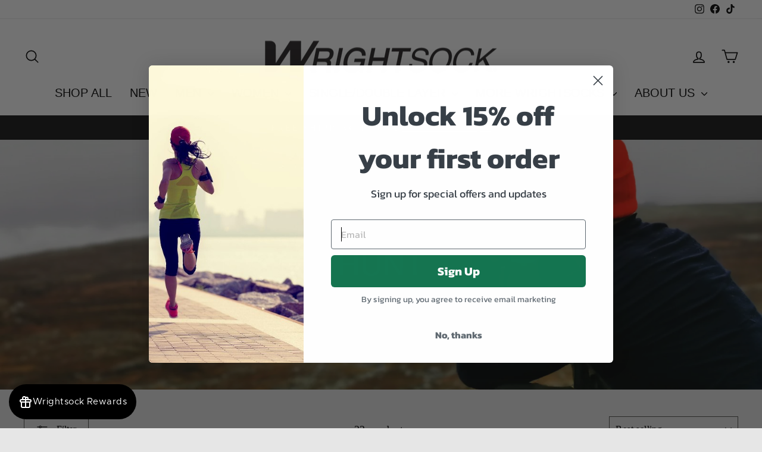

--- FILE ---
content_type: text/html; charset=utf-8
request_url: https://www.wrightsock.com/collections/hunting-socks
body_size: 81140
content:
<!doctype html>
<html class="no-js" lang="en" dir="ltr">
<head>
  <meta charset="utf-8">
  <meta http-equiv="X-UA-Compatible" content="IE=edge,chrome=1">
  <meta name="viewport" content="width=device-width,initial-scale=1">
  <meta name="theme-color" content="#111111">
  <link rel="canonical" href="https://www.wrightsock.com/collections/hunting-socks">
  <link rel="preconnect" href="https://cdn.shopify.com" crossorigin>
  <link rel="preconnect" href="https://fonts.shopifycdn.com" crossorigin>
  <link rel="dns-prefetch" href="https://productreviews.shopifycdn.com">
  <link rel="dns-prefetch" href="https://ajax.googleapis.com">
  <link rel="dns-prefetch" href="https://maps.googleapis.com">
  <link rel="dns-prefetch" href="https://maps.gstatic.com"><link rel="shortcut icon" href="//www.wrightsock.com/cdn/shop/files/Wrightsock_W_3_2022-removebg-preview_32x32.png?v=1740066125" type="image/png" /><title>Blister-Proof Hunting Socks | Wrightsock
</title>
<meta name="description" content="With natural fiber and synthetic options available, our blister-proof hiking socks are your best choice to avoid blisters and hot spots."><script async crossorigin fetchpriority="high" src="/cdn/shopifycloud/importmap-polyfill/es-modules-shim.2.4.0.js"></script>
<script type="application/ld+json">
  {
    "@context": "https://schema.org",
    "@type": "Organization",
    "name": "Wrightsock",
    "url": "https://www.wrightsock.com/",
    "logo": "https://www.wrightsock.com/cdn/shop/files/Wrightsock_Logo_2022.png",
    "sameAs": [
      "https://www.instagram.com/wrightsock/",
      "https://www.facebook.com/WrightsockUSA",
      "https://www.tiktok.com/@wrightsock?lang=en"
    ],
    "contactPoint": [
      {
        "@type": "ContactPoint",
        "telephone": "+1-800-654-7191",
        "email": "info@wrightsock.com",
        "contactType": "Customer Service",
        "areaServed": "US",
        "availableLanguage": "English"
      }
    ],
    "address": {
      "@type": "PostalAddress",
      "streetAddress": "910 Cleveland Ave.",
      "addressLocality": "Burlington",
      "addressRegion": "NC",
      "postalCode": "27217",
      "addressCountry": "US"
    }
  }
  </script><meta property="og:site_name" content="Wrightsock">
  <meta property="og:url" content="https://www.wrightsock.com/collections/hunting-socks">
  <meta property="og:title" content="Blister-Proof Hunting Socks | Wrightsock">
  <meta property="og:type" content="website">
  <meta property="og:description" content="With natural fiber and synthetic options available, our blister-proof hiking socks are your best choice to avoid blisters and hot spots."><meta property="og:image" content="http://www.wrightsock.com/cdn/shop/collections/Winter_Run_Ad_d0040442-3ce1-47fa-8b5e-5a1d64269628-24442180.jpg?v=1747402568">
    <meta property="og:image:secure_url" content="https://www.wrightsock.com/cdn/shop/collections/Winter_Run_Ad_d0040442-3ce1-47fa-8b5e-5a1d64269628-24442180.jpg?v=1747402568">
    <meta property="og:image:width" content="2800">
    <meta property="og:image:height" content="1000"><meta name="twitter:site" content="@">
  <meta name="twitter:card" content="summary_large_image">
  <meta name="twitter:title" content="Blister-Proof Hunting Socks | Wrightsock">
  <meta name="twitter:description" content="With natural fiber and synthetic options available, our blister-proof hiking socks are your best choice to avoid blisters and hot spots.">
<script type="importmap">
{
  "imports": {
    "element.base-media": "//www.wrightsock.com/cdn/shop/t/90/assets/element.base-media.js?v=61305152781971747521768399903",
    "element.image.parallax": "//www.wrightsock.com/cdn/shop/t/90/assets/element.image.parallax.js?v=59188309605188605141768399904",
    "element.model": "//www.wrightsock.com/cdn/shop/t/90/assets/element.model.js?v=104979259955732717291768399905",
    "element.quantity-selector": "//www.wrightsock.com/cdn/shop/t/90/assets/element.quantity-selector.js?v=68208048201360514121768399905",
    "element.text.rte": "//www.wrightsock.com/cdn/shop/t/90/assets/element.text.rte.js?v=28194737298593644281768399905",
    "element.video": "//www.wrightsock.com/cdn/shop/t/90/assets/element.video.js?v=110560105447302630031768399906",
    "is-land": "//www.wrightsock.com/cdn/shop/t/90/assets/is-land.min.js?v=92343381495565747271768399945",
    "util.misc": "//www.wrightsock.com/cdn/shop/t/90/assets/util.misc.js?v=117964846174238173191768399962",
    "util.product-loader": "//www.wrightsock.com/cdn/shop/t/90/assets/util.product-loader.js?v=71947287259713254281768399962",
    "util.resource-loader": "//www.wrightsock.com/cdn/shop/t/90/assets/util.resource-loader.js?v=81301169148003274841768399963",
    "vendor.in-view": "//www.wrightsock.com/cdn/shop/t/90/assets/vendor.in-view.js?v=126891093837844970591768399964"
  }
}
</script><script type="module" src="//www.wrightsock.com/cdn/shop/t/90/assets/is-land.min.js?v=92343381495565747271768399945"></script>
<style data-shopify>
  

  
  
  
</style><link href="//www.wrightsock.com/cdn/shop/t/90/assets/theme.css?v=93626464380700918791768399987" rel="stylesheet" type="text/css" media="all" />
<style data-shopify>:root {
    --typeHeaderPrimary: "system_ui";
    --typeHeaderFallback: -apple-system, 'Segoe UI', Roboto, 'Helvetica Neue', 'Noto Sans', 'Liberation Sans', Arial, sans-serif, 'Apple Color Emoji', 'Segoe UI Emoji', 'Segoe UI Symbol', 'Noto Color Emoji';
    --typeHeaderSize: 36px;
    --typeHeaderWeight: 400;
    --typeHeaderLineHeight: 1;
    --typeHeaderSpacing: 0.0em;

    --typeBasePrimary:"New York";
    --typeBaseFallback:Iowan Old Style, Apple Garamond, Baskerville, Times New Roman, Droid Serif, Times, Source Serif Pro, serif, Apple Color Emoji, Segoe UI Emoji, Segoe UI Symbol;
    --typeBaseSize: 18px;
    --typeBaseWeight: 400;
    --typeBaseSpacing: 0.025em;
    --typeBaseLineHeight: 1.4;
    --typeBaselineHeightMinus01: 1.3;

    --typeCollectionTitle: 20px;

    --iconWeight: 4px;
    --iconLinecaps: round;

    
        --buttonRadius: 0;
    

    --colorGridOverlayOpacity: 0.1;
    --colorAnnouncement: #111111;
    --colorAnnouncementText: #ffffff;

    --colorBody: #e6e6e6;
    --colorBodyAlpha05: rgba(230, 230, 230, 0.05);
    --colorBodyDim: #d9d9d9;
    --colorBodyLightDim: #e1e1e1;
    --colorBodyMediumDim: #dcdcdc;


    --colorBorder: #4e4e4a;

    --colorBtnPrimary: #111111;
    --colorBtnPrimaryLight: #2b2b2b;
    --colorBtnPrimaryDim: #040404;
    --colorBtnPrimaryText: #ffffff;

    --colorCartDot: #ff4f33;

    --colorDrawers: #ffffff;
    --colorDrawersDim: #f2f2f2;
    --colorDrawerBorder: #e8e8e1;
    --colorDrawerText: #000000;
    --colorDrawerTextDark: #000000;
    --colorDrawerButton: #111111;
    --colorDrawerButtonText: #ffffff;

    --colorFooter: #ffffff;
    --colorFooterText: #000000;
    --colorFooterTextAlpha01: #000000;

    --colorGridOverlay: #000000;
    --colorGridOverlayOpacity: 0.1;

    --colorHeaderTextAlpha01: rgba(0, 0, 0, 0.1);

    --colorHeroText: #ffffff;

    --colorSmallImageBg: #ffffff;
    --colorLargeImageBg: #0f0f0f;

    --colorImageOverlay: #000000;
    --colorImageOverlayOpacity: 0.1;
    --colorImageOverlayTextShadow: 0.2;

    --colorLink: #000000;

    --colorModalBg: rgba(230, 230, 230, 0.6);

    --colorNav: #ffffff;
    --colorNavText: #000000;

    --colorPrice: #1c1d1d;

    --colorSaleTag: #1c1d1d;
    --colorSaleTagText: #ffffff;

    --colorTextBody: #000000;
    --colorTextBodyAlpha015: rgba(0, 0, 0, 0.15);
    --colorTextBodyAlpha005: rgba(0, 0, 0, 0.05);
    --colorTextBodyAlpha008: rgba(0, 0, 0, 0.08);
    --colorTextSavings: #C20000;

    --urlIcoSelect: url(//www.wrightsock.com/cdn/shop/t/90/assets/ico-select.svg);
    --urlIcoSelectFooter: url(//www.wrightsock.com/cdn/shop/t/90/assets/ico-select-footer.svg);
    --urlIcoSelectWhite: url(//www.wrightsock.com/cdn/shop/t/90/assets/ico-select-white.svg);

    --grid-gutter: 17px;
    --drawer-gutter: 20px;

    --sizeChartMargin: 25px 0;
    --sizeChartIconMargin: 5px;

    --newsletterReminderPadding: 40px;

    /*Shop Pay Installments*/
    --color-body-text: #000000;
    --color-body: #e6e6e6;
    --color-bg: #e6e6e6;
    }

    .placeholder-content {
    background-image: linear-gradient(100deg, #ffffff 40%, #f7f7f7 63%, #ffffff 79%);
    }</style>


  <script>
    document.documentElement.className = document.documentElement.className.replace('no-js', 'js');

    window.theme = window.theme || {};
    theme.routes = {
      home: "/",
      cart: "/cart.js",
      cartPage: "/cart",
      cartAdd: "/cart/add.js",
      cartChange: "/cart/change.js",
      search: "/search",
      predictiveSearch: "/search/suggest"
    };
    theme.strings = {
      soldOut: "Sold Out",
      unavailable: "Unavailable",
      inStockLabel: "In stock, ready to ship",
      oneStockLabel: "Low stock - [count] item left",
      otherStockLabel: "Low stock - [count] items left",
      willNotShipUntil: "Ready to ship [date]",
      willBeInStockAfter: "Back in stock [date]",
      waitingForStock: "Backordered, shipping soon",
      savePrice: "Save [saved_amount]",
      cartEmpty: "Your cart is currently empty.",
      cartTermsConfirmation: "You must agree with the terms and conditions of sales to check out",
      searchCollections: "Collections",
      searchPages: "Pages",
      searchArticles: "Articles",
      productFrom: "from ",
      maxQuantity: "You can only have [quantity] of [title] in your cart."
    };
    theme.settings = {
      cartType: "drawer",
      isCustomerTemplate: false,
      moneyFormat: "${{amount}}",
      saveType: "dollar",
      productImageSize: "natural",
      productImageCover: true,
      predictiveSearch: true,
      predictiveSearchType: null,
      predictiveSearchVendor: false,
      predictiveSearchPrice: true,
      quickView: false,
      themeName: 'Impulse',
      themeVersion: "8.1.0"
    };
  </script>

  <script>window.performance && window.performance.mark && window.performance.mark('shopify.content_for_header.start');</script><meta name="google-site-verification" content="MQIXjviplaYVa__c_WF8VPN-nRHdYFia_jBvfPewuWM">
<meta name="google-site-verification" content="5JLw2Or0tKCuqFmsUviSUdoc18BVIuTaIJmRBASCbdA">
<meta name="google-site-verification" content="9eLpPjl0r_MyJXWrHEMUYEQnEJBk0-adQgzx0WNLFF0">
<meta name="facebook-domain-verification" content="ggq4ihk83yoez9g6rh4ra81cx0k474">
<meta name="facebook-domain-verification" content="31t9fozb7thr6je1t0pduubwfvyabc">
<meta id="shopify-digital-wallet" name="shopify-digital-wallet" content="/1227672/digital_wallets/dialog">
<meta name="shopify-checkout-api-token" content="5e6fc5db422f29bf8696a34f2076fe0c">
<meta id="in-context-paypal-metadata" data-shop-id="1227672" data-venmo-supported="false" data-environment="production" data-locale="en_US" data-paypal-v4="true" data-currency="USD">
<link rel="alternate" type="application/atom+xml" title="Feed" href="/collections/hunting-socks.atom" />
<link rel="alternate" hreflang="x-default" href="https://www.wrightsock.com/collections/hunting-socks">
<link rel="alternate" hreflang="en-US" href="https://www.wrightsock.com/collections/hunting-socks">
<link rel="alternate" hreflang="en-GB" href="https://www.wrightsock.uk/collections/hunting-socks">
<link rel="alternate" type="application/json+oembed" href="https://www.wrightsock.com/collections/hunting-socks.oembed">
<script async="async" src="/checkouts/internal/preloads.js?locale=en-US"></script>
<link rel="preconnect" href="https://shop.app" crossorigin="anonymous">
<script async="async" src="https://shop.app/checkouts/internal/preloads.js?locale=en-US&shop_id=1227672" crossorigin="anonymous"></script>
<script id="apple-pay-shop-capabilities" type="application/json">{"shopId":1227672,"countryCode":"US","currencyCode":"USD","merchantCapabilities":["supports3DS"],"merchantId":"gid:\/\/shopify\/Shop\/1227672","merchantName":"Wrightsock","requiredBillingContactFields":["postalAddress","email"],"requiredShippingContactFields":["postalAddress","email"],"shippingType":"shipping","supportedNetworks":["visa","masterCard","amex","discover","elo","jcb"],"total":{"type":"pending","label":"Wrightsock","amount":"1.00"},"shopifyPaymentsEnabled":true,"supportsSubscriptions":true}</script>
<script id="shopify-features" type="application/json">{"accessToken":"5e6fc5db422f29bf8696a34f2076fe0c","betas":["rich-media-storefront-analytics"],"domain":"www.wrightsock.com","predictiveSearch":true,"shopId":1227672,"locale":"en"}</script>
<script>var Shopify = Shopify || {};
Shopify.shop = "wrightsock.myshopify.com";
Shopify.locale = "en";
Shopify.currency = {"active":"USD","rate":"1.0"};
Shopify.country = "US";
Shopify.theme = {"name":"8.1.0 Impulse 1st QTR 2026 V2","id":160970571865,"schema_name":"Impulse","schema_version":"8.1.0","theme_store_id":857,"role":"main"};
Shopify.theme.handle = "null";
Shopify.theme.style = {"id":null,"handle":null};
Shopify.cdnHost = "www.wrightsock.com/cdn";
Shopify.routes = Shopify.routes || {};
Shopify.routes.root = "/";</script>
<script type="module">!function(o){(o.Shopify=o.Shopify||{}).modules=!0}(window);</script>
<script>!function(o){function n(){var o=[];function n(){o.push(Array.prototype.slice.apply(arguments))}return n.q=o,n}var t=o.Shopify=o.Shopify||{};t.loadFeatures=n(),t.autoloadFeatures=n()}(window);</script>
<script>
  window.ShopifyPay = window.ShopifyPay || {};
  window.ShopifyPay.apiHost = "shop.app\/pay";
  window.ShopifyPay.redirectState = null;
</script>
<script id="shop-js-analytics" type="application/json">{"pageType":"collection"}</script>
<script defer="defer" async type="module" src="//www.wrightsock.com/cdn/shopifycloud/shop-js/modules/v2/client.init-shop-cart-sync_IZsNAliE.en.esm.js"></script>
<script defer="defer" async type="module" src="//www.wrightsock.com/cdn/shopifycloud/shop-js/modules/v2/chunk.common_0OUaOowp.esm.js"></script>
<script type="module">
  await import("//www.wrightsock.com/cdn/shopifycloud/shop-js/modules/v2/client.init-shop-cart-sync_IZsNAliE.en.esm.js");
await import("//www.wrightsock.com/cdn/shopifycloud/shop-js/modules/v2/chunk.common_0OUaOowp.esm.js");

  window.Shopify.SignInWithShop?.initShopCartSync?.({"fedCMEnabled":true,"windoidEnabled":true});

</script>
<script>
  window.Shopify = window.Shopify || {};
  if (!window.Shopify.featureAssets) window.Shopify.featureAssets = {};
  window.Shopify.featureAssets['shop-js'] = {"shop-cart-sync":["modules/v2/client.shop-cart-sync_DLOhI_0X.en.esm.js","modules/v2/chunk.common_0OUaOowp.esm.js"],"init-fed-cm":["modules/v2/client.init-fed-cm_C6YtU0w6.en.esm.js","modules/v2/chunk.common_0OUaOowp.esm.js"],"shop-button":["modules/v2/client.shop-button_BCMx7GTG.en.esm.js","modules/v2/chunk.common_0OUaOowp.esm.js"],"shop-cash-offers":["modules/v2/client.shop-cash-offers_BT26qb5j.en.esm.js","modules/v2/chunk.common_0OUaOowp.esm.js","modules/v2/chunk.modal_CGo_dVj3.esm.js"],"init-windoid":["modules/v2/client.init-windoid_B9PkRMql.en.esm.js","modules/v2/chunk.common_0OUaOowp.esm.js"],"init-shop-email-lookup-coordinator":["modules/v2/client.init-shop-email-lookup-coordinator_DZkqjsbU.en.esm.js","modules/v2/chunk.common_0OUaOowp.esm.js"],"shop-toast-manager":["modules/v2/client.shop-toast-manager_Di2EnuM7.en.esm.js","modules/v2/chunk.common_0OUaOowp.esm.js"],"shop-login-button":["modules/v2/client.shop-login-button_BtqW_SIO.en.esm.js","modules/v2/chunk.common_0OUaOowp.esm.js","modules/v2/chunk.modal_CGo_dVj3.esm.js"],"avatar":["modules/v2/client.avatar_BTnouDA3.en.esm.js"],"pay-button":["modules/v2/client.pay-button_CWa-C9R1.en.esm.js","modules/v2/chunk.common_0OUaOowp.esm.js"],"init-shop-cart-sync":["modules/v2/client.init-shop-cart-sync_IZsNAliE.en.esm.js","modules/v2/chunk.common_0OUaOowp.esm.js"],"init-customer-accounts":["modules/v2/client.init-customer-accounts_DenGwJTU.en.esm.js","modules/v2/client.shop-login-button_BtqW_SIO.en.esm.js","modules/v2/chunk.common_0OUaOowp.esm.js","modules/v2/chunk.modal_CGo_dVj3.esm.js"],"init-shop-for-new-customer-accounts":["modules/v2/client.init-shop-for-new-customer-accounts_JdHXxpS9.en.esm.js","modules/v2/client.shop-login-button_BtqW_SIO.en.esm.js","modules/v2/chunk.common_0OUaOowp.esm.js","modules/v2/chunk.modal_CGo_dVj3.esm.js"],"init-customer-accounts-sign-up":["modules/v2/client.init-customer-accounts-sign-up_D6__K_p8.en.esm.js","modules/v2/client.shop-login-button_BtqW_SIO.en.esm.js","modules/v2/chunk.common_0OUaOowp.esm.js","modules/v2/chunk.modal_CGo_dVj3.esm.js"],"checkout-modal":["modules/v2/client.checkout-modal_C_ZQDY6s.en.esm.js","modules/v2/chunk.common_0OUaOowp.esm.js","modules/v2/chunk.modal_CGo_dVj3.esm.js"],"shop-follow-button":["modules/v2/client.shop-follow-button_XetIsj8l.en.esm.js","modules/v2/chunk.common_0OUaOowp.esm.js","modules/v2/chunk.modal_CGo_dVj3.esm.js"],"lead-capture":["modules/v2/client.lead-capture_DvA72MRN.en.esm.js","modules/v2/chunk.common_0OUaOowp.esm.js","modules/v2/chunk.modal_CGo_dVj3.esm.js"],"shop-login":["modules/v2/client.shop-login_ClXNxyh6.en.esm.js","modules/v2/chunk.common_0OUaOowp.esm.js","modules/v2/chunk.modal_CGo_dVj3.esm.js"],"payment-terms":["modules/v2/client.payment-terms_CNlwjfZz.en.esm.js","modules/v2/chunk.common_0OUaOowp.esm.js","modules/v2/chunk.modal_CGo_dVj3.esm.js"]};
</script>
<script>(function() {
  var isLoaded = false;
  function asyncLoad() {
    if (isLoaded) return;
    isLoaded = true;
    var urls = ["https:\/\/admin.revenuehunt.com\/embed.js?shop=wrightsock.myshopify.com","https:\/\/id-shop.govx.com\/app\/wrightsock.myshopify.com\/govx.js?shop=wrightsock.myshopify.com","\/\/cdn.shopify.com\/proxy\/15808cff72bbf3911ed6ae2fc903c240631ad4d0cd8b99bbc03cccae5cc3484b\/shopify-script-tags.s3.eu-west-1.amazonaws.com\/smartseo\/instantpage.js?shop=wrightsock.myshopify.com\u0026sp-cache-control=cHVibGljLCBtYXgtYWdlPTkwMA"];
    for (var i = 0; i < urls.length; i++) {
      var s = document.createElement('script');
      s.type = 'text/javascript';
      s.async = true;
      s.src = urls[i];
      var x = document.getElementsByTagName('script')[0];
      x.parentNode.insertBefore(s, x);
    }
  };
  if(window.attachEvent) {
    window.attachEvent('onload', asyncLoad);
  } else {
    window.addEventListener('load', asyncLoad, false);
  }
})();</script>
<script id="__st">var __st={"a":1227672,"offset":-18000,"reqid":"a3f8635b-5afe-48f7-8d1f-37467f8b29c1-1768503935","pageurl":"www.wrightsock.com\/collections\/hunting-socks","u":"bedec81d04d8","p":"collection","rtyp":"collection","rid":263845314649};</script>
<script>window.ShopifyPaypalV4VisibilityTracking = true;</script>
<script id="captcha-bootstrap">!function(){'use strict';const t='contact',e='account',n='new_comment',o=[[t,t],['blogs',n],['comments',n],[t,'customer']],c=[[e,'customer_login'],[e,'guest_login'],[e,'recover_customer_password'],[e,'create_customer']],r=t=>t.map((([t,e])=>`form[action*='/${t}']:not([data-nocaptcha='true']) input[name='form_type'][value='${e}']`)).join(','),a=t=>()=>t?[...document.querySelectorAll(t)].map((t=>t.form)):[];function s(){const t=[...o],e=r(t);return a(e)}const i='password',u='form_key',d=['recaptcha-v3-token','g-recaptcha-response','h-captcha-response',i],f=()=>{try{return window.sessionStorage}catch{return}},m='__shopify_v',_=t=>t.elements[u];function p(t,e,n=!1){try{const o=window.sessionStorage,c=JSON.parse(o.getItem(e)),{data:r}=function(t){const{data:e,action:n}=t;return t[m]||n?{data:e,action:n}:{data:t,action:n}}(c);for(const[e,n]of Object.entries(r))t.elements[e]&&(t.elements[e].value=n);n&&o.removeItem(e)}catch(o){console.error('form repopulation failed',{error:o})}}const l='form_type',E='cptcha';function T(t){t.dataset[E]=!0}const w=window,h=w.document,L='Shopify',v='ce_forms',y='captcha';let A=!1;((t,e)=>{const n=(g='f06e6c50-85a8-45c8-87d0-21a2b65856fe',I='https://cdn.shopify.com/shopifycloud/storefront-forms-hcaptcha/ce_storefront_forms_captcha_hcaptcha.v1.5.2.iife.js',D={infoText:'Protected by hCaptcha',privacyText:'Privacy',termsText:'Terms'},(t,e,n)=>{const o=w[L][v],c=o.bindForm;if(c)return c(t,g,e,D).then(n);var r;o.q.push([[t,g,e,D],n]),r=I,A||(h.body.append(Object.assign(h.createElement('script'),{id:'captcha-provider',async:!0,src:r})),A=!0)});var g,I,D;w[L]=w[L]||{},w[L][v]=w[L][v]||{},w[L][v].q=[],w[L][y]=w[L][y]||{},w[L][y].protect=function(t,e){n(t,void 0,e),T(t)},Object.freeze(w[L][y]),function(t,e,n,w,h,L){const[v,y,A,g]=function(t,e,n){const i=e?o:[],u=t?c:[],d=[...i,...u],f=r(d),m=r(i),_=r(d.filter((([t,e])=>n.includes(e))));return[a(f),a(m),a(_),s()]}(w,h,L),I=t=>{const e=t.target;return e instanceof HTMLFormElement?e:e&&e.form},D=t=>v().includes(t);t.addEventListener('submit',(t=>{const e=I(t);if(!e)return;const n=D(e)&&!e.dataset.hcaptchaBound&&!e.dataset.recaptchaBound,o=_(e),c=g().includes(e)&&(!o||!o.value);(n||c)&&t.preventDefault(),c&&!n&&(function(t){try{if(!f())return;!function(t){const e=f();if(!e)return;const n=_(t);if(!n)return;const o=n.value;o&&e.removeItem(o)}(t);const e=Array.from(Array(32),(()=>Math.random().toString(36)[2])).join('');!function(t,e){_(t)||t.append(Object.assign(document.createElement('input'),{type:'hidden',name:u})),t.elements[u].value=e}(t,e),function(t,e){const n=f();if(!n)return;const o=[...t.querySelectorAll(`input[type='${i}']`)].map((({name:t})=>t)),c=[...d,...o],r={};for(const[a,s]of new FormData(t).entries())c.includes(a)||(r[a]=s);n.setItem(e,JSON.stringify({[m]:1,action:t.action,data:r}))}(t,e)}catch(e){console.error('failed to persist form',e)}}(e),e.submit())}));const S=(t,e)=>{t&&!t.dataset[E]&&(n(t,e.some((e=>e===t))),T(t))};for(const o of['focusin','change'])t.addEventListener(o,(t=>{const e=I(t);D(e)&&S(e,y())}));const B=e.get('form_key'),M=e.get(l),P=B&&M;t.addEventListener('DOMContentLoaded',(()=>{const t=y();if(P)for(const e of t)e.elements[l].value===M&&p(e,B);[...new Set([...A(),...v().filter((t=>'true'===t.dataset.shopifyCaptcha))])].forEach((e=>S(e,t)))}))}(h,new URLSearchParams(w.location.search),n,t,e,['guest_login'])})(!0,!0)}();</script>
<script integrity="sha256-4kQ18oKyAcykRKYeNunJcIwy7WH5gtpwJnB7kiuLZ1E=" data-source-attribution="shopify.loadfeatures" defer="defer" src="//www.wrightsock.com/cdn/shopifycloud/storefront/assets/storefront/load_feature-a0a9edcb.js" crossorigin="anonymous"></script>
<script crossorigin="anonymous" defer="defer" src="//www.wrightsock.com/cdn/shopifycloud/storefront/assets/shopify_pay/storefront-65b4c6d7.js?v=20250812"></script>
<script data-source-attribution="shopify.dynamic_checkout.dynamic.init">var Shopify=Shopify||{};Shopify.PaymentButton=Shopify.PaymentButton||{isStorefrontPortableWallets:!0,init:function(){window.Shopify.PaymentButton.init=function(){};var t=document.createElement("script");t.src="https://www.wrightsock.com/cdn/shopifycloud/portable-wallets/latest/portable-wallets.en.js",t.type="module",document.head.appendChild(t)}};
</script>
<script data-source-attribution="shopify.dynamic_checkout.buyer_consent">
  function portableWalletsHideBuyerConsent(e){var t=document.getElementById("shopify-buyer-consent"),n=document.getElementById("shopify-subscription-policy-button");t&&n&&(t.classList.add("hidden"),t.setAttribute("aria-hidden","true"),n.removeEventListener("click",e))}function portableWalletsShowBuyerConsent(e){var t=document.getElementById("shopify-buyer-consent"),n=document.getElementById("shopify-subscription-policy-button");t&&n&&(t.classList.remove("hidden"),t.removeAttribute("aria-hidden"),n.addEventListener("click",e))}window.Shopify?.PaymentButton&&(window.Shopify.PaymentButton.hideBuyerConsent=portableWalletsHideBuyerConsent,window.Shopify.PaymentButton.showBuyerConsent=portableWalletsShowBuyerConsent);
</script>
<script data-source-attribution="shopify.dynamic_checkout.cart.bootstrap">document.addEventListener("DOMContentLoaded",(function(){function t(){return document.querySelector("shopify-accelerated-checkout-cart, shopify-accelerated-checkout")}if(t())Shopify.PaymentButton.init();else{new MutationObserver((function(e,n){t()&&(Shopify.PaymentButton.init(),n.disconnect())})).observe(document.body,{childList:!0,subtree:!0})}}));
</script>
<script id='scb4127' type='text/javascript' async='' src='https://www.wrightsock.com/cdn/shopifycloud/privacy-banner/storefront-banner.js'></script><link id="shopify-accelerated-checkout-styles" rel="stylesheet" media="screen" href="https://www.wrightsock.com/cdn/shopifycloud/portable-wallets/latest/accelerated-checkout-backwards-compat.css" crossorigin="anonymous">
<style id="shopify-accelerated-checkout-cart">
        #shopify-buyer-consent {
  margin-top: 1em;
  display: inline-block;
  width: 100%;
}

#shopify-buyer-consent.hidden {
  display: none;
}

#shopify-subscription-policy-button {
  background: none;
  border: none;
  padding: 0;
  text-decoration: underline;
  font-size: inherit;
  cursor: pointer;
}

#shopify-subscription-policy-button::before {
  box-shadow: none;
}

      </style>

<script>window.performance && window.performance.mark && window.performance.mark('shopify.content_for_header.end');</script>

  <style data-shopify>
    :root {
      /* Root Variables */
      /* ========================= */
      --root-color-primary: #000000;
      --color-primary: #000000;
      --root-color-secondary: #e6e6e6;
      --color-secondary: #e6e6e6;
      --color-sale-tag: #1c1d1d;
      --color-sale-tag-text: #ffffff;
      --layout-section-padding-block: 3rem;
      --layout-section-padding-inline--md: 40px;
      --layout-section-max-inline-size: 1420px; 


      /* Text */
      /* ========================= */
      
      /* Body Font Styles */
      --element-text-font-family--body: "New York";
      --element-text-font-family-fallback--body: Iowan Old Style, Apple Garamond, Baskerville, Times New Roman, Droid Serif, Times, Source Serif Pro, serif, Apple Color Emoji, Segoe UI Emoji, Segoe UI Symbol;
      --element-text-font-weight--body: 400;
      --element-text-letter-spacing--body: 0.025em;
      --element-text-text-transform--body: none;

      /* Body Font Sizes */
      --element-text-font-size--body: initial;
      --element-text-font-size--body-xs: 14px;
      --element-text-font-size--body-sm: 16px;
      --element-text-font-size--body-md: 18px;
      --element-text-font-size--body-lg: 20px;
      
      /* Body Line Heights */
      --element-text-line-height--body: 1.4;

      /* Heading Font Styles */
      --element-text-font-family--heading: "system_ui";
      --element-text-font-family-fallback--heading: -apple-system, 'Segoe UI', Roboto, 'Helvetica Neue', 'Noto Sans', 'Liberation Sans', Arial, sans-serif, 'Apple Color Emoji', 'Segoe UI Emoji', 'Segoe UI Symbol', 'Noto Color Emoji';
      --element-text-font-weight--heading: 400;
      --element-text-letter-spacing--heading: 0.0em;
      
      
      --element-text-text-transform--heading: uppercase;
       
      
      
      /* Heading Font Sizes */
      --element-text-font-size--heading-2xl: 52px;
      --element-text-font-size--heading-xl: 36px;
      --element-text-font-size--heading-lg: 30px;
      --element-text-font-size--heading-md: 28px;
      --element-text-font-size--heading-sm: 22px;
      --element-text-font-size--heading-xs: 20px;
      
      /* Heading Line Heights */
      --element-text-line-height--heading: 1;

      /* Buttons */
      /* ========================= */
      
          --element-button-radius: 0;
      

      --element-button-padding-block: 12px;
      --element-button-text-transform: uppercase;
      --element-button-font-weight: 800;
      --element-button-font-size: max(calc(var(--typeBaseSize) - 4px), 13px);
      --element-button-letter-spacing: .3em;

      /* Base Color Variables */
      --element-button-color-primary: #111111;
      --element-button-color-secondary: #ffffff;
      --element-button-shade-border: 100%;

      /* Hover State Variables */
      --element-button-shade-background--hover: 0%;
      --element-button-shade-border--hover: 100%;

      /* Focus State Variables */
      --element-button-color-focus: var(--color-focus);

      /* Inputs */
      /* ========================= */
      
          --element-icon-radius: 0;
      

      --element-input-font-size: var(--element-text-font-size--body-sm);
      --element-input-box-shadow-shade: 100%;

      /* Hover State Variables */
      --element-input-background-shade--hover: 0%;
      --element-input-box-shadow-spread-radius--hover: 1px;
    }

    @media only screen and (max-width: 768px) {
      :root {
        --element-button-font-size: max(calc(var(--typeBaseSize) - 5px), 11px);
      }
    }

    .element-radio {
        &:has(input[type='radio']:checked) {
          --element-button-color: var(--element-button-color-secondary);
        }
    }

    /* ATC Button Overrides */
    /* ========================= */

    .element-button[type="submit"],
    .element-button[type="submit"] .element-text,
    .element-button--shopify-payment-wrapper button {
      --element-button-padding-block: 13px;
      --element-button-padding-inline: 20px;
      --element-button-line-height: 1.42;
      --_font-size--body-md: var(--element-button-font-size);

      line-height: 1.42 !important;
    }

    /* When dynamic checkout is enabled */
    product-form:has(.element-button--shopify-payment-wrapper) {
      --element-button-color: #000000;

      .element-button[type="submit"],
      .element-button--shopify-payment-wrapper button {
        min-height: 50px !important;
      }

      .shopify-payment-button {
        margin: 0;
      }
    }

    /* Hover animation for non-angled buttons */
    body:not([data-button_style='angled']) .element-button[type="submit"] {
      position: relative;
      overflow: hidden;

      &:after {
        content: '';
        position: absolute;
        top: 0;
        left: 150%;
        width: 200%;
        height: 100%;
        transform: skewX(-20deg);
        background-image: linear-gradient(to right,transparent, rgba(255,255,255,.25),transparent);
      }

      &:hover:after {
        animation: shine 0.75s cubic-bezier(0.01, 0.56, 1, 1);
      }
    }

    /* ANGLED STYLE - ATC Button Overrides */
    /* ========================= */
    
    [data-button_style='angled'] {
      --element-button-shade-background--active: var(--element-button-shade-background);
      --element-button-shade-border--active: var(--element-button-shade-border);

      .element-button[type="submit"] {
        --_box-shadow: none;

        position: relative;
        max-width: 94%;
        border-top: 1px solid #111111;
        border-bottom: 1px solid #111111;
        
        &:before,
        &:after {
          content: '';
          position: absolute;
          display: block;
          top: -1px;
          bottom: -1px;
          width: 20px;
          transform: skewX(-12deg);
          background-color: #111111;
        }
        
        &:before {
          left: -6px;
        }
        
        &:after {
          right: -6px;
        }
      }

      /* When dynamic checkout is enabled */
      product-form:has(.element-button--shopify-payment-wrapper) {
        .element-button[type="submit"]:before,
        .element-button[type="submit"]:after {
          background-color: color-mix(in srgb,var(--_color-text) var(--_shade-background),var(--_color-background));
          border-top: 1px solid #111111;
          border-bottom: 1px solid #111111;
        }

        .element-button[type="submit"]:before {
          border-left: 1px solid #111111;
        }
        
        .element-button[type="submit"]:after {
          border-right: 1px solid #111111;
        }
      }

      .element-button--shopify-payment-wrapper {
        --_color-background: #111111;

        button:hover,
        button:before,
        button:after {
          background-color: color-mix(in srgb,var(--_color-text) var(--_shade-background),var(--_color-background)) !important;
        }

        button:not(button:focus-visible) {
          box-shadow: none !important;
        }
      }
    }
  </style>

  <script src="//www.wrightsock.com/cdn/shop/t/90/assets/vendor-scripts-v11.js" defer="defer"></script><link rel="stylesheet" href="//www.wrightsock.com/cdn/shop/t/90/assets/country-flags.css"><script src="//www.wrightsock.com/cdn/shop/t/90/assets/theme.js?v=22325264162658116151768399961" defer="defer"></script>
<!-- BEGIN app block: shopify://apps/geo-pro-geolocation/blocks/geopro/16fc5313-7aee-4e90-ac95-f50fc7c8b657 --><!-- This snippet is used to load Geo:Pro data on the storefront -->
<meta class='geo-ip' content='[base64]'>
<!-- This snippet initializes the plugin -->
<script async>
  try {
    const loadGeoPro=()=>{let e=e=>{if(!e||e.isCrawler||"success"!==e.message){window.geopro_cancel="1";return}let o=e.isAdmin?"el-geoip-location-admin":"el-geoip-location",s=Date.now()+864e5;localStorage.setItem(o,JSON.stringify({value:e.data,expires:s})),e.isAdmin&&localStorage.setItem("el-geoip-admin",JSON.stringify({value:"1",expires:s}))},o=new XMLHttpRequest;o.open("GET","https://geo.geoproapp.com?x-api-key=91e359ab7-2b63-539e-1de2-c4bf731367a7",!0),o.responseType="json",o.onload=()=>e(200===o.status?o.response:null),o.send()},load=!["el-geoip-location-admin","el-geoip-location"].some(e=>{try{let o=JSON.parse(localStorage.getItem(e));return o&&o.expires>Date.now()}catch(s){return!1}});load&&loadGeoPro();
  } catch(e) {
    console.warn('Geo:Pro error', e);
    window.geopro_cancel = '1';
  }
</script>
<script src="https://cdn.shopify.com/extensions/019b746b-26da-7a64-a671-397924f34f11/easylocation-195/assets/easylocation-storefront.min.js" type="text/javascript" async></script>


<!-- END app block --><!-- BEGIN app block: shopify://apps/seowill-seoant-ai-seo/blocks/seoant-core/8e57283b-dcb0-4f7b-a947-fb5c57a0d59d -->
<!--SEOAnt Core By SEOAnt Teams, v0.1.6 START -->






<!-- SON-LD generated By SEOAnt END -->



<!-- Start : SEOAnt BrokenLink Redirect --><script type="text/javascript">
    !function(t){var e={};function r(n){if(e[n])return e[n].exports;var o=e[n]={i:n,l:!1,exports:{}};return t[n].call(o.exports,o,o.exports,r),o.l=!0,o.exports}r.m=t,r.c=e,r.d=function(t,e,n){r.o(t,e)||Object.defineProperty(t,e,{enumerable:!0,get:n})},r.r=function(t){"undefined"!==typeof Symbol&&Symbol.toStringTag&&Object.defineProperty(t,Symbol.toStringTag,{value:"Module"}),Object.defineProperty(t,"__esModule",{value:!0})},r.t=function(t,e){if(1&e&&(t=r(t)),8&e)return t;if(4&e&&"object"===typeof t&&t&&t.__esModule)return t;var n=Object.create(null);if(r.r(n),Object.defineProperty(n,"default",{enumerable:!0,value:t}),2&e&&"string"!=typeof t)for(var o in t)r.d(n,o,function(e){return t[e]}.bind(null,o));return n},r.n=function(t){var e=t&&t.__esModule?function(){return t.default}:function(){return t};return r.d(e,"a",e),e},r.o=function(t,e){return Object.prototype.hasOwnProperty.call(t,e)},r.p="",r(r.s=11)}([function(t,e,r){"use strict";var n=r(2),o=Object.prototype.toString;function i(t){return"[object Array]"===o.call(t)}function a(t){return"undefined"===typeof t}function u(t){return null!==t&&"object"===typeof t}function s(t){return"[object Function]"===o.call(t)}function c(t,e){if(null!==t&&"undefined"!==typeof t)if("object"!==typeof t&&(t=[t]),i(t))for(var r=0,n=t.length;r<n;r++)e.call(null,t[r],r,t);else for(var o in t)Object.prototype.hasOwnProperty.call(t,o)&&e.call(null,t[o],o,t)}t.exports={isArray:i,isArrayBuffer:function(t){return"[object ArrayBuffer]"===o.call(t)},isBuffer:function(t){return null!==t&&!a(t)&&null!==t.constructor&&!a(t.constructor)&&"function"===typeof t.constructor.isBuffer&&t.constructor.isBuffer(t)},isFormData:function(t){return"undefined"!==typeof FormData&&t instanceof FormData},isArrayBufferView:function(t){return"undefined"!==typeof ArrayBuffer&&ArrayBuffer.isView?ArrayBuffer.isView(t):t&&t.buffer&&t.buffer instanceof ArrayBuffer},isString:function(t){return"string"===typeof t},isNumber:function(t){return"number"===typeof t},isObject:u,isUndefined:a,isDate:function(t){return"[object Date]"===o.call(t)},isFile:function(t){return"[object File]"===o.call(t)},isBlob:function(t){return"[object Blob]"===o.call(t)},isFunction:s,isStream:function(t){return u(t)&&s(t.pipe)},isURLSearchParams:function(t){return"undefined"!==typeof URLSearchParams&&t instanceof URLSearchParams},isStandardBrowserEnv:function(){return("undefined"===typeof navigator||"ReactNative"!==navigator.product&&"NativeScript"!==navigator.product&&"NS"!==navigator.product)&&("undefined"!==typeof window&&"undefined"!==typeof document)},forEach:c,merge:function t(){var e={};function r(r,n){"object"===typeof e[n]&&"object"===typeof r?e[n]=t(e[n],r):e[n]=r}for(var n=0,o=arguments.length;n<o;n++)c(arguments[n],r);return e},deepMerge:function t(){var e={};function r(r,n){"object"===typeof e[n]&&"object"===typeof r?e[n]=t(e[n],r):e[n]="object"===typeof r?t({},r):r}for(var n=0,o=arguments.length;n<o;n++)c(arguments[n],r);return e},extend:function(t,e,r){return c(e,(function(e,o){t[o]=r&&"function"===typeof e?n(e,r):e})),t},trim:function(t){return t.replace(/^\s*/,"").replace(/\s*$/,"")}}},function(t,e,r){t.exports=r(12)},function(t,e,r){"use strict";t.exports=function(t,e){return function(){for(var r=new Array(arguments.length),n=0;n<r.length;n++)r[n]=arguments[n];return t.apply(e,r)}}},function(t,e,r){"use strict";var n=r(0);function o(t){return encodeURIComponent(t).replace(/%40/gi,"@").replace(/%3A/gi,":").replace(/%24/g,"$").replace(/%2C/gi,",").replace(/%20/g,"+").replace(/%5B/gi,"[").replace(/%5D/gi,"]")}t.exports=function(t,e,r){if(!e)return t;var i;if(r)i=r(e);else if(n.isURLSearchParams(e))i=e.toString();else{var a=[];n.forEach(e,(function(t,e){null!==t&&"undefined"!==typeof t&&(n.isArray(t)?e+="[]":t=[t],n.forEach(t,(function(t){n.isDate(t)?t=t.toISOString():n.isObject(t)&&(t=JSON.stringify(t)),a.push(o(e)+"="+o(t))})))})),i=a.join("&")}if(i){var u=t.indexOf("#");-1!==u&&(t=t.slice(0,u)),t+=(-1===t.indexOf("?")?"?":"&")+i}return t}},function(t,e,r){"use strict";t.exports=function(t){return!(!t||!t.__CANCEL__)}},function(t,e,r){"use strict";(function(e){var n=r(0),o=r(19),i={"Content-Type":"application/x-www-form-urlencoded"};function a(t,e){!n.isUndefined(t)&&n.isUndefined(t["Content-Type"])&&(t["Content-Type"]=e)}var u={adapter:function(){var t;return("undefined"!==typeof XMLHttpRequest||"undefined"!==typeof e&&"[object process]"===Object.prototype.toString.call(e))&&(t=r(6)),t}(),transformRequest:[function(t,e){return o(e,"Accept"),o(e,"Content-Type"),n.isFormData(t)||n.isArrayBuffer(t)||n.isBuffer(t)||n.isStream(t)||n.isFile(t)||n.isBlob(t)?t:n.isArrayBufferView(t)?t.buffer:n.isURLSearchParams(t)?(a(e,"application/x-www-form-urlencoded;charset=utf-8"),t.toString()):n.isObject(t)?(a(e,"application/json;charset=utf-8"),JSON.stringify(t)):t}],transformResponse:[function(t){if("string"===typeof t)try{t=JSON.parse(t)}catch(e){}return t}],timeout:0,xsrfCookieName:"XSRF-TOKEN",xsrfHeaderName:"X-XSRF-TOKEN",maxContentLength:-1,validateStatus:function(t){return t>=200&&t<300},headers:{common:{Accept:"application/json, text/plain, */*"}}};n.forEach(["delete","get","head"],(function(t){u.headers[t]={}})),n.forEach(["post","put","patch"],(function(t){u.headers[t]=n.merge(i)})),t.exports=u}).call(this,r(18))},function(t,e,r){"use strict";var n=r(0),o=r(20),i=r(3),a=r(22),u=r(25),s=r(26),c=r(7);t.exports=function(t){return new Promise((function(e,f){var l=t.data,p=t.headers;n.isFormData(l)&&delete p["Content-Type"];var h=new XMLHttpRequest;if(t.auth){var d=t.auth.username||"",m=t.auth.password||"";p.Authorization="Basic "+btoa(d+":"+m)}var y=a(t.baseURL,t.url);if(h.open(t.method.toUpperCase(),i(y,t.params,t.paramsSerializer),!0),h.timeout=t.timeout,h.onreadystatechange=function(){if(h&&4===h.readyState&&(0!==h.status||h.responseURL&&0===h.responseURL.indexOf("file:"))){var r="getAllResponseHeaders"in h?u(h.getAllResponseHeaders()):null,n={data:t.responseType&&"text"!==t.responseType?h.response:h.responseText,status:h.status,statusText:h.statusText,headers:r,config:t,request:h};o(e,f,n),h=null}},h.onabort=function(){h&&(f(c("Request aborted",t,"ECONNABORTED",h)),h=null)},h.onerror=function(){f(c("Network Error",t,null,h)),h=null},h.ontimeout=function(){var e="timeout of "+t.timeout+"ms exceeded";t.timeoutErrorMessage&&(e=t.timeoutErrorMessage),f(c(e,t,"ECONNABORTED",h)),h=null},n.isStandardBrowserEnv()){var v=r(27),g=(t.withCredentials||s(y))&&t.xsrfCookieName?v.read(t.xsrfCookieName):void 0;g&&(p[t.xsrfHeaderName]=g)}if("setRequestHeader"in h&&n.forEach(p,(function(t,e){"undefined"===typeof l&&"content-type"===e.toLowerCase()?delete p[e]:h.setRequestHeader(e,t)})),n.isUndefined(t.withCredentials)||(h.withCredentials=!!t.withCredentials),t.responseType)try{h.responseType=t.responseType}catch(w){if("json"!==t.responseType)throw w}"function"===typeof t.onDownloadProgress&&h.addEventListener("progress",t.onDownloadProgress),"function"===typeof t.onUploadProgress&&h.upload&&h.upload.addEventListener("progress",t.onUploadProgress),t.cancelToken&&t.cancelToken.promise.then((function(t){h&&(h.abort(),f(t),h=null)})),void 0===l&&(l=null),h.send(l)}))}},function(t,e,r){"use strict";var n=r(21);t.exports=function(t,e,r,o,i){var a=new Error(t);return n(a,e,r,o,i)}},function(t,e,r){"use strict";var n=r(0);t.exports=function(t,e){e=e||{};var r={},o=["url","method","params","data"],i=["headers","auth","proxy"],a=["baseURL","url","transformRequest","transformResponse","paramsSerializer","timeout","withCredentials","adapter","responseType","xsrfCookieName","xsrfHeaderName","onUploadProgress","onDownloadProgress","maxContentLength","validateStatus","maxRedirects","httpAgent","httpsAgent","cancelToken","socketPath"];n.forEach(o,(function(t){"undefined"!==typeof e[t]&&(r[t]=e[t])})),n.forEach(i,(function(o){n.isObject(e[o])?r[o]=n.deepMerge(t[o],e[o]):"undefined"!==typeof e[o]?r[o]=e[o]:n.isObject(t[o])?r[o]=n.deepMerge(t[o]):"undefined"!==typeof t[o]&&(r[o]=t[o])})),n.forEach(a,(function(n){"undefined"!==typeof e[n]?r[n]=e[n]:"undefined"!==typeof t[n]&&(r[n]=t[n])}));var u=o.concat(i).concat(a),s=Object.keys(e).filter((function(t){return-1===u.indexOf(t)}));return n.forEach(s,(function(n){"undefined"!==typeof e[n]?r[n]=e[n]:"undefined"!==typeof t[n]&&(r[n]=t[n])})),r}},function(t,e,r){"use strict";function n(t){this.message=t}n.prototype.toString=function(){return"Cancel"+(this.message?": "+this.message:"")},n.prototype.__CANCEL__=!0,t.exports=n},function(t,e,r){t.exports=r(13)},function(t,e,r){t.exports=r(30)},function(t,e,r){var n=function(t){"use strict";var e=Object.prototype,r=e.hasOwnProperty,n="function"===typeof Symbol?Symbol:{},o=n.iterator||"@@iterator",i=n.asyncIterator||"@@asyncIterator",a=n.toStringTag||"@@toStringTag";function u(t,e,r){return Object.defineProperty(t,e,{value:r,enumerable:!0,configurable:!0,writable:!0}),t[e]}try{u({},"")}catch(S){u=function(t,e,r){return t[e]=r}}function s(t,e,r,n){var o=e&&e.prototype instanceof l?e:l,i=Object.create(o.prototype),a=new L(n||[]);return i._invoke=function(t,e,r){var n="suspendedStart";return function(o,i){if("executing"===n)throw new Error("Generator is already running");if("completed"===n){if("throw"===o)throw i;return j()}for(r.method=o,r.arg=i;;){var a=r.delegate;if(a){var u=x(a,r);if(u){if(u===f)continue;return u}}if("next"===r.method)r.sent=r._sent=r.arg;else if("throw"===r.method){if("suspendedStart"===n)throw n="completed",r.arg;r.dispatchException(r.arg)}else"return"===r.method&&r.abrupt("return",r.arg);n="executing";var s=c(t,e,r);if("normal"===s.type){if(n=r.done?"completed":"suspendedYield",s.arg===f)continue;return{value:s.arg,done:r.done}}"throw"===s.type&&(n="completed",r.method="throw",r.arg=s.arg)}}}(t,r,a),i}function c(t,e,r){try{return{type:"normal",arg:t.call(e,r)}}catch(S){return{type:"throw",arg:S}}}t.wrap=s;var f={};function l(){}function p(){}function h(){}var d={};d[o]=function(){return this};var m=Object.getPrototypeOf,y=m&&m(m(T([])));y&&y!==e&&r.call(y,o)&&(d=y);var v=h.prototype=l.prototype=Object.create(d);function g(t){["next","throw","return"].forEach((function(e){u(t,e,(function(t){return this._invoke(e,t)}))}))}function w(t,e){var n;this._invoke=function(o,i){function a(){return new e((function(n,a){!function n(o,i,a,u){var s=c(t[o],t,i);if("throw"!==s.type){var f=s.arg,l=f.value;return l&&"object"===typeof l&&r.call(l,"__await")?e.resolve(l.__await).then((function(t){n("next",t,a,u)}),(function(t){n("throw",t,a,u)})):e.resolve(l).then((function(t){f.value=t,a(f)}),(function(t){return n("throw",t,a,u)}))}u(s.arg)}(o,i,n,a)}))}return n=n?n.then(a,a):a()}}function x(t,e){var r=t.iterator[e.method];if(void 0===r){if(e.delegate=null,"throw"===e.method){if(t.iterator.return&&(e.method="return",e.arg=void 0,x(t,e),"throw"===e.method))return f;e.method="throw",e.arg=new TypeError("The iterator does not provide a 'throw' method")}return f}var n=c(r,t.iterator,e.arg);if("throw"===n.type)return e.method="throw",e.arg=n.arg,e.delegate=null,f;var o=n.arg;return o?o.done?(e[t.resultName]=o.value,e.next=t.nextLoc,"return"!==e.method&&(e.method="next",e.arg=void 0),e.delegate=null,f):o:(e.method="throw",e.arg=new TypeError("iterator result is not an object"),e.delegate=null,f)}function b(t){var e={tryLoc:t[0]};1 in t&&(e.catchLoc=t[1]),2 in t&&(e.finallyLoc=t[2],e.afterLoc=t[3]),this.tryEntries.push(e)}function E(t){var e=t.completion||{};e.type="normal",delete e.arg,t.completion=e}function L(t){this.tryEntries=[{tryLoc:"root"}],t.forEach(b,this),this.reset(!0)}function T(t){if(t){var e=t[o];if(e)return e.call(t);if("function"===typeof t.next)return t;if(!isNaN(t.length)){var n=-1,i=function e(){for(;++n<t.length;)if(r.call(t,n))return e.value=t[n],e.done=!1,e;return e.value=void 0,e.done=!0,e};return i.next=i}}return{next:j}}function j(){return{value:void 0,done:!0}}return p.prototype=v.constructor=h,h.constructor=p,p.displayName=u(h,a,"GeneratorFunction"),t.isGeneratorFunction=function(t){var e="function"===typeof t&&t.constructor;return!!e&&(e===p||"GeneratorFunction"===(e.displayName||e.name))},t.mark=function(t){return Object.setPrototypeOf?Object.setPrototypeOf(t,h):(t.__proto__=h,u(t,a,"GeneratorFunction")),t.prototype=Object.create(v),t},t.awrap=function(t){return{__await:t}},g(w.prototype),w.prototype[i]=function(){return this},t.AsyncIterator=w,t.async=function(e,r,n,o,i){void 0===i&&(i=Promise);var a=new w(s(e,r,n,o),i);return t.isGeneratorFunction(r)?a:a.next().then((function(t){return t.done?t.value:a.next()}))},g(v),u(v,a,"Generator"),v[o]=function(){return this},v.toString=function(){return"[object Generator]"},t.keys=function(t){var e=[];for(var r in t)e.push(r);return e.reverse(),function r(){for(;e.length;){var n=e.pop();if(n in t)return r.value=n,r.done=!1,r}return r.done=!0,r}},t.values=T,L.prototype={constructor:L,reset:function(t){if(this.prev=0,this.next=0,this.sent=this._sent=void 0,this.done=!1,this.delegate=null,this.method="next",this.arg=void 0,this.tryEntries.forEach(E),!t)for(var e in this)"t"===e.charAt(0)&&r.call(this,e)&&!isNaN(+e.slice(1))&&(this[e]=void 0)},stop:function(){this.done=!0;var t=this.tryEntries[0].completion;if("throw"===t.type)throw t.arg;return this.rval},dispatchException:function(t){if(this.done)throw t;var e=this;function n(r,n){return a.type="throw",a.arg=t,e.next=r,n&&(e.method="next",e.arg=void 0),!!n}for(var o=this.tryEntries.length-1;o>=0;--o){var i=this.tryEntries[o],a=i.completion;if("root"===i.tryLoc)return n("end");if(i.tryLoc<=this.prev){var u=r.call(i,"catchLoc"),s=r.call(i,"finallyLoc");if(u&&s){if(this.prev<i.catchLoc)return n(i.catchLoc,!0);if(this.prev<i.finallyLoc)return n(i.finallyLoc)}else if(u){if(this.prev<i.catchLoc)return n(i.catchLoc,!0)}else{if(!s)throw new Error("try statement without catch or finally");if(this.prev<i.finallyLoc)return n(i.finallyLoc)}}}},abrupt:function(t,e){for(var n=this.tryEntries.length-1;n>=0;--n){var o=this.tryEntries[n];if(o.tryLoc<=this.prev&&r.call(o,"finallyLoc")&&this.prev<o.finallyLoc){var i=o;break}}i&&("break"===t||"continue"===t)&&i.tryLoc<=e&&e<=i.finallyLoc&&(i=null);var a=i?i.completion:{};return a.type=t,a.arg=e,i?(this.method="next",this.next=i.finallyLoc,f):this.complete(a)},complete:function(t,e){if("throw"===t.type)throw t.arg;return"break"===t.type||"continue"===t.type?this.next=t.arg:"return"===t.type?(this.rval=this.arg=t.arg,this.method="return",this.next="end"):"normal"===t.type&&e&&(this.next=e),f},finish:function(t){for(var e=this.tryEntries.length-1;e>=0;--e){var r=this.tryEntries[e];if(r.finallyLoc===t)return this.complete(r.completion,r.afterLoc),E(r),f}},catch:function(t){for(var e=this.tryEntries.length-1;e>=0;--e){var r=this.tryEntries[e];if(r.tryLoc===t){var n=r.completion;if("throw"===n.type){var o=n.arg;E(r)}return o}}throw new Error("illegal catch attempt")},delegateYield:function(t,e,r){return this.delegate={iterator:T(t),resultName:e,nextLoc:r},"next"===this.method&&(this.arg=void 0),f}},t}(t.exports);try{regeneratorRuntime=n}catch(o){Function("r","regeneratorRuntime = r")(n)}},function(t,e,r){"use strict";var n=r(0),o=r(2),i=r(14),a=r(8);function u(t){var e=new i(t),r=o(i.prototype.request,e);return n.extend(r,i.prototype,e),n.extend(r,e),r}var s=u(r(5));s.Axios=i,s.create=function(t){return u(a(s.defaults,t))},s.Cancel=r(9),s.CancelToken=r(28),s.isCancel=r(4),s.all=function(t){return Promise.all(t)},s.spread=r(29),t.exports=s,t.exports.default=s},function(t,e,r){"use strict";var n=r(0),o=r(3),i=r(15),a=r(16),u=r(8);function s(t){this.defaults=t,this.interceptors={request:new i,response:new i}}s.prototype.request=function(t){"string"===typeof t?(t=arguments[1]||{}).url=arguments[0]:t=t||{},(t=u(this.defaults,t)).method?t.method=t.method.toLowerCase():this.defaults.method?t.method=this.defaults.method.toLowerCase():t.method="get";var e=[a,void 0],r=Promise.resolve(t);for(this.interceptors.request.forEach((function(t){e.unshift(t.fulfilled,t.rejected)})),this.interceptors.response.forEach((function(t){e.push(t.fulfilled,t.rejected)}));e.length;)r=r.then(e.shift(),e.shift());return r},s.prototype.getUri=function(t){return t=u(this.defaults,t),o(t.url,t.params,t.paramsSerializer).replace(/^\?/,"")},n.forEach(["delete","get","head","options"],(function(t){s.prototype[t]=function(e,r){return this.request(n.merge(r||{},{method:t,url:e}))}})),n.forEach(["post","put","patch"],(function(t){s.prototype[t]=function(e,r,o){return this.request(n.merge(o||{},{method:t,url:e,data:r}))}})),t.exports=s},function(t,e,r){"use strict";var n=r(0);function o(){this.handlers=[]}o.prototype.use=function(t,e){return this.handlers.push({fulfilled:t,rejected:e}),this.handlers.length-1},o.prototype.eject=function(t){this.handlers[t]&&(this.handlers[t]=null)},o.prototype.forEach=function(t){n.forEach(this.handlers,(function(e){null!==e&&t(e)}))},t.exports=o},function(t,e,r){"use strict";var n=r(0),o=r(17),i=r(4),a=r(5);function u(t){t.cancelToken&&t.cancelToken.throwIfRequested()}t.exports=function(t){return u(t),t.headers=t.headers||{},t.data=o(t.data,t.headers,t.transformRequest),t.headers=n.merge(t.headers.common||{},t.headers[t.method]||{},t.headers),n.forEach(["delete","get","head","post","put","patch","common"],(function(e){delete t.headers[e]})),(t.adapter||a.adapter)(t).then((function(e){return u(t),e.data=o(e.data,e.headers,t.transformResponse),e}),(function(e){return i(e)||(u(t),e&&e.response&&(e.response.data=o(e.response.data,e.response.headers,t.transformResponse))),Promise.reject(e)}))}},function(t,e,r){"use strict";var n=r(0);t.exports=function(t,e,r){return n.forEach(r,(function(r){t=r(t,e)})),t}},function(t,e){var r,n,o=t.exports={};function i(){throw new Error("setTimeout has not been defined")}function a(){throw new Error("clearTimeout has not been defined")}function u(t){if(r===setTimeout)return setTimeout(t,0);if((r===i||!r)&&setTimeout)return r=setTimeout,setTimeout(t,0);try{return r(t,0)}catch(e){try{return r.call(null,t,0)}catch(e){return r.call(this,t,0)}}}!function(){try{r="function"===typeof setTimeout?setTimeout:i}catch(t){r=i}try{n="function"===typeof clearTimeout?clearTimeout:a}catch(t){n=a}}();var s,c=[],f=!1,l=-1;function p(){f&&s&&(f=!1,s.length?c=s.concat(c):l=-1,c.length&&h())}function h(){if(!f){var t=u(p);f=!0;for(var e=c.length;e;){for(s=c,c=[];++l<e;)s&&s[l].run();l=-1,e=c.length}s=null,f=!1,function(t){if(n===clearTimeout)return clearTimeout(t);if((n===a||!n)&&clearTimeout)return n=clearTimeout,clearTimeout(t);try{n(t)}catch(e){try{return n.call(null,t)}catch(e){return n.call(this,t)}}}(t)}}function d(t,e){this.fun=t,this.array=e}function m(){}o.nextTick=function(t){var e=new Array(arguments.length-1);if(arguments.length>1)for(var r=1;r<arguments.length;r++)e[r-1]=arguments[r];c.push(new d(t,e)),1!==c.length||f||u(h)},d.prototype.run=function(){this.fun.apply(null,this.array)},o.title="browser",o.browser=!0,o.env={},o.argv=[],o.version="",o.versions={},o.on=m,o.addListener=m,o.once=m,o.off=m,o.removeListener=m,o.removeAllListeners=m,o.emit=m,o.prependListener=m,o.prependOnceListener=m,o.listeners=function(t){return[]},o.binding=function(t){throw new Error("process.binding is not supported")},o.cwd=function(){return"/"},o.chdir=function(t){throw new Error("process.chdir is not supported")},o.umask=function(){return 0}},function(t,e,r){"use strict";var n=r(0);t.exports=function(t,e){n.forEach(t,(function(r,n){n!==e&&n.toUpperCase()===e.toUpperCase()&&(t[e]=r,delete t[n])}))}},function(t,e,r){"use strict";var n=r(7);t.exports=function(t,e,r){var o=r.config.validateStatus;!o||o(r.status)?t(r):e(n("Request failed with status code "+r.status,r.config,null,r.request,r))}},function(t,e,r){"use strict";t.exports=function(t,e,r,n,o){return t.config=e,r&&(t.code=r),t.request=n,t.response=o,t.isAxiosError=!0,t.toJSON=function(){return{message:this.message,name:this.name,description:this.description,number:this.number,fileName:this.fileName,lineNumber:this.lineNumber,columnNumber:this.columnNumber,stack:this.stack,config:this.config,code:this.code}},t}},function(t,e,r){"use strict";var n=r(23),o=r(24);t.exports=function(t,e){return t&&!n(e)?o(t,e):e}},function(t,e,r){"use strict";t.exports=function(t){return/^([a-z][a-z\d\+\-\.]*:)?\/\//i.test(t)}},function(t,e,r){"use strict";t.exports=function(t,e){return e?t.replace(/\/+$/,"")+"/"+e.replace(/^\/+/,""):t}},function(t,e,r){"use strict";var n=r(0),o=["age","authorization","content-length","content-type","etag","expires","from","host","if-modified-since","if-unmodified-since","last-modified","location","max-forwards","proxy-authorization","referer","retry-after","user-agent"];t.exports=function(t){var e,r,i,a={};return t?(n.forEach(t.split("\n"),(function(t){if(i=t.indexOf(":"),e=n.trim(t.substr(0,i)).toLowerCase(),r=n.trim(t.substr(i+1)),e){if(a[e]&&o.indexOf(e)>=0)return;a[e]="set-cookie"===e?(a[e]?a[e]:[]).concat([r]):a[e]?a[e]+", "+r:r}})),a):a}},function(t,e,r){"use strict";var n=r(0);t.exports=n.isStandardBrowserEnv()?function(){var t,e=/(msie|trident)/i.test(navigator.userAgent),r=document.createElement("a");function o(t){var n=t;return e&&(r.setAttribute("href",n),n=r.href),r.setAttribute("href",n),{href:r.href,protocol:r.protocol?r.protocol.replace(/:$/,""):"",host:r.host,search:r.search?r.search.replace(/^\?/,""):"",hash:r.hash?r.hash.replace(/^#/,""):"",hostname:r.hostname,port:r.port,pathname:"/"===r.pathname.charAt(0)?r.pathname:"/"+r.pathname}}return t=o(window.location.href),function(e){var r=n.isString(e)?o(e):e;return r.protocol===t.protocol&&r.host===t.host}}():function(){return!0}},function(t,e,r){"use strict";var n=r(0);t.exports=n.isStandardBrowserEnv()?{write:function(t,e,r,o,i,a){var u=[];u.push(t+"="+encodeURIComponent(e)),n.isNumber(r)&&u.push("expires="+new Date(r).toGMTString()),n.isString(o)&&u.push("path="+o),n.isString(i)&&u.push("domain="+i),!0===a&&u.push("secure"),document.cookie=u.join("; ")},read:function(t){var e=document.cookie.match(new RegExp("(^|;\\s*)("+t+")=([^;]*)"));return e?decodeURIComponent(e[3]):null},remove:function(t){this.write(t,"",Date.now()-864e5)}}:{write:function(){},read:function(){return null},remove:function(){}}},function(t,e,r){"use strict";var n=r(9);function o(t){if("function"!==typeof t)throw new TypeError("executor must be a function.");var e;this.promise=new Promise((function(t){e=t}));var r=this;t((function(t){r.reason||(r.reason=new n(t),e(r.reason))}))}o.prototype.throwIfRequested=function(){if(this.reason)throw this.reason},o.source=function(){var t;return{token:new o((function(e){t=e})),cancel:t}},t.exports=o},function(t,e,r){"use strict";t.exports=function(t){return function(e){return t.apply(null,e)}}},function(t,e,r){"use strict";r.r(e);var n=r(1),o=r.n(n);function i(t,e,r,n,o,i,a){try{var u=t[i](a),s=u.value}catch(c){return void r(c)}u.done?e(s):Promise.resolve(s).then(n,o)}function a(t){return function(){var e=this,r=arguments;return new Promise((function(n,o){var a=t.apply(e,r);function u(t){i(a,n,o,u,s,"next",t)}function s(t){i(a,n,o,u,s,"throw",t)}u(void 0)}))}}var u=r(10),s=r.n(u);var c=function(t){return function(t){var e=arguments.length>1&&void 0!==arguments[1]?arguments[1]:{},r=arguments.length>2&&void 0!==arguments[2]?arguments[2]:"GET";return r=r.toUpperCase(),new Promise((function(n){var o;"GET"===r&&(o=s.a.get(t,{params:e})),o.then((function(t){n(t.data)}))}))}("https://api-app.seoant.com/api/v1/receive_id",t,"GET")};function f(){return(f=a(o.a.mark((function t(e,r,n){var i;return o.a.wrap((function(t){for(;;)switch(t.prev=t.next){case 0:return i={shop:e,code:r,seogid:n},t.next=3,c(i);case 3:t.sent;case 4:case"end":return t.stop()}}),t)})))).apply(this,arguments)}var l=window.location.href;if(-1!=l.indexOf("seogid")){var p=l.split("seogid");if(void 0!=p[1]){var h=window.location.pathname+window.location.search;window.history.pushState({},0,h),function(t,e,r){f.apply(this,arguments)}("wrightsock.myshopify.com","",p[1])}}}]);
</script><!-- END : SEOAnt BrokenLink Redirect -->

<!-- Added By SEOAnt AMP. v0.0.1, START --><!-- Added By SEOAnt AMP END -->

<!-- Instant Page START --><script src="https://cdn.shopify.com/extensions/019ba080-a4ad-738d-9c09-b7c1489e4a4f/seowill-seoant-ai-seo-77/assets/pagespeed-preloading.js" defer="defer"></script><!-- Instant Page END -->


<!-- Google search console START v1.0 --><!-- Google search console END v1.0 -->

<!-- Lazy Loading START --><!-- Lazy Loading END -->



<!-- Video Lazy START --><!-- Video Lazy END -->

<!--  SEOAnt Core End -->

<!-- END app block --><!-- BEGIN app block: shopify://apps/kangaroo-rewards/blocks/widget/679c09f0-9657-4e30-8017-80577f49dce3 --><script type="text/javascript" defer src="https://www.wrightsock.com/apps/kangaroo/initJS?shop=wrightsock.myshopify.com"></script>
<link rel="stylesheet" href="https://www.wrightsock.com/apps/kangaroo/initCSS?shop=wrightsock.myshopify.com" type="text/css">
<div class="kangaroo-container" style="display: none">
    <div class="wrapper">
        <div class="arrow arrow-top"></div>
        <div class="kangaroo-inner">
            <div class="kangaroo-controls">
                <div class="hide">x</div>
            </div>
            <div class="kangaroo-items">
                <div class="message points item"></div>
            </div>
        </div>
        <div class="arrow kangaroo-arrow"></div>
    </div>
</div>
<div class="kangaroo-widget" style="display: none">
    <div class="kangaroo-wrapper">
        <div class="points">
            <span class="amount"></span>
        </div>
        <div class="name-box">
            <div class="arrow">
                <span class="kangaroo-icon kangaroo-icon-up-arrow" id='kangaroo-icon-program-name'></span>
            </div>
            <span class="name"></span>
        </div>
        <br style="clear:both">
    </div>
</div>
<div class="kangaroo-welcome-overlay" style="display: none">
  <div class="kangaroo-welcome-modal"></div>
</div>

<script>
    var KangarooApps = KangarooApps || {};
    KangarooApps.Loyalties = KangarooApps.Loyalties || {};
    
        
        
        
    
    KangarooApps.Loyalties.shop = {
        domain: 'wrightsock.myshopify.com'
    };
</script>
<!-- END app block --><!-- BEGIN app block: shopify://apps/uppromote-affiliate/blocks/message-bar/64c32457-930d-4cb9-9641-e24c0d9cf1f4 -->

<style>
    body {
        transition: padding-top .2s;
    }
    .scaaf-message-bar {
        --primary-text-color: ;
        --secondary-text-color: ;
        --primary-bg-color: ;
        --secondary-bg-color: ;
        --primary-text-size: px;
        --secondary-text-size: px;
        text-align: center;
        display: block;
        width: 100%;
        padding: 10px;
        animation-duration: .5s;
        animation-name: fadeIn;
        position: absolute;
        top: 0;
        left: 0;
        width: 100%;
        z-index: 10;
    }

    .scaaf-message-bar-content {
        margin: 0;
        padding: 0;
    }

    .scaaf-message-bar[data-layout=referring] {
        background-color: var(--primary-bg-color);
        color: var(--primary-text-color);
        font-size: var(--primary-text-size);
    }

    .scaaf-message-bar[data-layout=direct] {
        background-color: var(--secondary-bg-color);
        color: var(--secondary-text-color);
        font-size: var(--secondary-text-size);
    }

</style>

<script type="text/javascript">
    (function() {
        let container, contentContainer
        const settingTag = document.querySelector('script#uppromote-message-bar-setting')

        if (!settingTag || !settingTag.textContent) {
            return
        }

        const setting = JSON.parse(settingTag.textContent)
        if (!setting.referral_enable) {
            return
        }

        const getCookie = (cName) => {
            let name = cName + '='
            let decodedCookie = decodeURIComponent(document.cookie)
            let ca = decodedCookie.split(';')
            for (let i = 0; i < ca.length; i++) {
                let c = ca[i]
                while (c.charAt(0) === ' ') {
                    c = c.substring(1)
                }
                if (c.indexOf(name) === 0) {
                    return c.substring(name.length, c.length)
                }
            }

            return null
        }

        function renderContainer() {
            container = document.createElement('div')
            container.classList.add('scaaf-message-bar')
            contentContainer = document.createElement('p')
            contentContainer.classList.add('scaaf-message-bar-content')
            container.append(contentContainer)
        }

        function calculateLayout() {
            const height = container.scrollHeight

            function onMouseMove() {
                document.body.style.paddingTop = `${height}px`
                document.body.removeEventListener('mousemove', onMouseMove)
                document.body.removeEventListener('touchstart', onMouseMove)
            }

            document.body.addEventListener('mousemove', onMouseMove)
            document.body.addEventListener('touchstart', onMouseMove)
        }

        renderContainer()

        function fillDirectContent() {
            if (!setting.not_referral_enable) {
                return
            }
            container.dataset.layout = 'direct'
            contentContainer.textContent = setting.not_referral_content
            document.body.prepend(container)
            calculateLayout()
        }

        function prepareForReferring() {
            contentContainer.textContent = 'Loading'
            contentContainer.style.visibility = 'hidden'
            document.body.prepend(container)
            calculateLayout()
        }

        function fillReferringContent(aff) {
            container.dataset.layout = 'referring'
            contentContainer.textContent = setting.referral_content
                .replaceAll('{affiliate_name}', aff.name)
                .replaceAll('{company}', aff.company)
                .replaceAll('{affiliate_firstname}', aff.first_name)
                .replaceAll('{personal_detail}', aff.personal_detail)
            contentContainer.style.visibility = 'visible'
        }

        function safeJsonParse (str) {
            if (!str) return null;
            try {
                return JSON.parse(str);
            } catch {
                return null;
            }
        }

        function renderFromCookie(affiliateID) {
            if (!affiliateID) {
                fillDirectContent()
                return
            }

            prepareForReferring()

            let info
            const raw = getCookie('_up_a_info')

            try {
                if (raw) {
                    info = safeJsonParse(raw)
                }
            } catch {
                console.warn('Affiliate info (_up_a_info) is invalid JSON', raw)
                fillDirectContent()
                return
            }

            if (!info) {
                fillDirectContent()
                return
            }

            const aff = {
                company: info.company || '',
                name: (info.first_name || '') + ' ' + (info.last_name || ''),
                first_name: info.first_name || '',
                personal_detail: getCookie('scaaf_pd') || ''
            }

            fillReferringContent(aff)
        }

        function paintMessageBar() {
            if (!document.body) {
                return requestAnimationFrame(paintMessageBar)
            }

            const urlParams = new URLSearchParams(window.location.search)
            const scaRef = urlParams.get("sca_ref")
            const urlAffiliateID = scaRef ? scaRef.split('.')[0] + '' : null
            const cookieAffiliateID = getCookie('up_uppromote_aid')
            const isReferralLink = !!scaRef

            if (!isReferralLink) {
                if (cookieAffiliateID) {
                    renderFromCookie(cookieAffiliateID)
                    return
                }
                fillDirectContent()
                return
            }

            if (cookieAffiliateID === urlAffiliateID) {
                renderFromCookie(cookieAffiliateID)
                return
            }

            const lastClick = Number(getCookie('up_uppromote_lc') || 0)
            const diffMinuteFromNow = (Date.now() - lastClick) / (60 * 1000)
            if (diffMinuteFromNow <= 1) {
                renderFromCookie(cookieAffiliateID)
                return
            }

            let waited = 0
            const MAX_WAIT = 5000
            const INTERVAL = 300

            const timer = setInterval(() => {
                const newCookieID = getCookie('up_uppromote_aid')
                const isStillThatAffiliate = newCookieID === urlAffiliateID
                const isReceived = localStorage.getItem('up_uppromote_received') === '1'
                let isLoadedAffiliateInfoDone = !!safeJsonParse(getCookie('_up_a_info'))

                if (isReceived && isStillThatAffiliate && isLoadedAffiliateInfoDone) {
                    clearInterval(timer)
                    renderFromCookie(newCookieID)
                    return
                }

                waited += INTERVAL
                if (waited >= MAX_WAIT) {
                    clearInterval(timer)
                    fillDirectContent()
                }
            }, INTERVAL)
        }

        requestAnimationFrame(paintMessageBar)
    })()
</script>


<!-- END app block --><!-- BEGIN app block: shopify://apps/uppromote-affiliate/blocks/customer-referral/64c32457-930d-4cb9-9641-e24c0d9cf1f4 --><link rel="preload" href="https://cdn.shopify.com/extensions/019bb581-72a6-7486-b80f-84331cf36282/app-104/assets/customer-referral.css" as="style" onload="this.onload=null;this.rel='stylesheet'">
<script>
  document.addEventListener("DOMContentLoaded", function () {
    const params = new URLSearchParams(window.location.search);
    if (params.has('sca_ref') || params.has('sca_crp')) {
      document.body.setAttribute('is-affiliate-link', '');
    }
  });
</script>


<!-- END app block --><!-- BEGIN app block: shopify://apps/uppromote-affiliate/blocks/core-script/64c32457-930d-4cb9-9641-e24c0d9cf1f4 --><!-- BEGIN app snippet: core-metafields-setting --><!--suppress ES6ConvertVarToLetConst -->
<script type="application/json" id="core-uppromote-settings">{"app_env":{"env":"production"}}</script>
<script type="application/json" id="core-uppromote-cart">{"note":null,"attributes":{},"original_total_price":0,"total_price":0,"total_discount":0,"total_weight":0.0,"item_count":0,"items":[],"requires_shipping":false,"currency":"USD","items_subtotal_price":0,"cart_level_discount_applications":[],"checkout_charge_amount":0}</script>
<script id="core-uppromote-quick-store-tracking-vars">
    function getDocumentContext(){const{href:a,hash:b,host:c,hostname:d,origin:e,pathname:f,port:g,protocol:h,search:i}=window.location,j=document.referrer,k=document.characterSet,l=document.title;return{location:{href:a,hash:b,host:c,hostname:d,origin:e,pathname:f,port:g,protocol:h,search:i},referrer:j||document.location.href,characterSet:k,title:l}}function getNavigatorContext(){const{language:a,cookieEnabled:b,languages:c,userAgent:d}=navigator;return{language:a,cookieEnabled:b,languages:c,userAgent:d}}function getWindowContext(){const{innerHeight:a,innerWidth:b,outerHeight:c,outerWidth:d,origin:e,screen:{height:j,width:k},screenX:f,screenY:g,scrollX:h,scrollY:i}=window;return{innerHeight:a,innerWidth:b,outerHeight:c,outerWidth:d,origin:e,screen:{screenHeight:j,screenWidth:k},screenX:f,screenY:g,scrollX:h,scrollY:i,location:getDocumentContext().location}}function getContext(){return{document:getDocumentContext(),navigator:getNavigatorContext(),window:getWindowContext()}}
    if (window.location.href.includes('?sca_ref=')) {
        localStorage.setItem('__up_lastViewedPageContext', JSON.stringify({
            context: getContext(),
            timestamp: new Date().toISOString(),
        }))
    }
</script>

<script id="core-uppromote-setting-booster">
    var UpPromoteCoreSettings = JSON.parse(document.getElementById('core-uppromote-settings').textContent)
    UpPromoteCoreSettings.currentCart = JSON.parse(document.getElementById('core-uppromote-cart')?.textContent || '{}')
    const idToClean = ['core-uppromote-settings', 'core-uppromote-cart', 'core-uppromote-setting-booster', 'core-uppromote-quick-store-tracking-vars']
    idToClean.forEach(id => {
        document.getElementById(id)?.remove()
    })
</script>
<!-- END app snippet -->


<!-- END app block --><!-- BEGIN app block: shopify://apps/klaviyo-email-marketing-sms/blocks/klaviyo-onsite-embed/2632fe16-c075-4321-a88b-50b567f42507 -->












  <script async src="https://static.klaviyo.com/onsite/js/YjvET7/klaviyo.js?company_id=YjvET7"></script>
  <script>!function(){if(!window.klaviyo){window._klOnsite=window._klOnsite||[];try{window.klaviyo=new Proxy({},{get:function(n,i){return"push"===i?function(){var n;(n=window._klOnsite).push.apply(n,arguments)}:function(){for(var n=arguments.length,o=new Array(n),w=0;w<n;w++)o[w]=arguments[w];var t="function"==typeof o[o.length-1]?o.pop():void 0,e=new Promise((function(n){window._klOnsite.push([i].concat(o,[function(i){t&&t(i),n(i)}]))}));return e}}})}catch(n){window.klaviyo=window.klaviyo||[],window.klaviyo.push=function(){var n;(n=window._klOnsite).push.apply(n,arguments)}}}}();</script>

  




  <script>
    window.klaviyoReviewsProductDesignMode = false
  </script>







<!-- END app block --><!-- BEGIN app block: shopify://apps/judge-me-reviews/blocks/judgeme_core/61ccd3b1-a9f2-4160-9fe9-4fec8413e5d8 --><!-- Start of Judge.me Core -->






<link rel="dns-prefetch" href="https://cdnwidget.judge.me">
<link rel="dns-prefetch" href="https://cdn.judge.me">
<link rel="dns-prefetch" href="https://cdn1.judge.me">
<link rel="dns-prefetch" href="https://api.judge.me">

<script data-cfasync='false' class='jdgm-settings-script'>window.jdgmSettings={"pagination":5,"disable_web_reviews":true,"badge_no_review_text":"No reviews","badge_n_reviews_text":"{{ n }} review/reviews","badge_star_color":"#FFCF00","hide_badge_preview_if_no_reviews":true,"badge_hide_text":false,"enforce_center_preview_badge":false,"widget_title":"Customer Reviews","widget_open_form_text":"Write a review","widget_close_form_text":"Cancel review","widget_refresh_page_text":"Refresh page","widget_summary_text":"Based on {{ number_of_reviews }} review/reviews","widget_no_review_text":"Be the first to write a review","widget_name_field_text":"Display name","widget_verified_name_field_text":"Verified Name (public)","widget_name_placeholder_text":"Display name","widget_required_field_error_text":"This field is required.","widget_email_field_text":"Email address","widget_verified_email_field_text":"Verified Email (private, can not be edited)","widget_email_placeholder_text":"Your email address","widget_email_field_error_text":"Please enter a valid email address.","widget_rating_field_text":"Rating","widget_review_title_field_text":"Review Title","widget_review_title_placeholder_text":"Give your review a title","widget_review_body_field_text":"Review content","widget_review_body_placeholder_text":"Start writing here...","widget_pictures_field_text":"Picture/Video (optional)","widget_submit_review_text":"Submit Review","widget_submit_verified_review_text":"Submit Verified Review","widget_submit_success_msg_with_auto_publish":"Thank you! Please refresh the page in a few moments to see your review. You can remove or edit your review by logging into \u003ca href='https://judge.me/login' target='_blank' rel='nofollow noopener'\u003eJudge.me\u003c/a\u003e","widget_submit_success_msg_no_auto_publish":"Thank you! Your review will be published as soon as it is approved by the shop admin. You can remove or edit your review by logging into \u003ca href='https://judge.me/login' target='_blank' rel='nofollow noopener'\u003eJudge.me\u003c/a\u003e","widget_show_default_reviews_out_of_total_text":"Showing {{ n_reviews_shown }} out of {{ n_reviews }} reviews.","widget_show_all_link_text":"Show all","widget_show_less_link_text":"Show less","widget_author_said_text":"{{ reviewer_name }} said:","widget_days_text":"{{ n }} days ago","widget_weeks_text":"{{ n }} week/weeks ago","widget_months_text":"{{ n }} month/months ago","widget_years_text":"{{ n }} year/years ago","widget_yesterday_text":"Yesterday","widget_today_text":"Today","widget_replied_text":"\u003e\u003e {{ shop_name }} replied:","widget_read_more_text":"Read more","widget_reviewer_name_as_initial":"last_initial","widget_rating_filter_color":"#fbcd0a","widget_rating_filter_see_all_text":"See all reviews","widget_sorting_most_recent_text":"Most Recent","widget_sorting_highest_rating_text":"Highest Rating","widget_sorting_lowest_rating_text":"Lowest Rating","widget_sorting_with_pictures_text":"Only Pictures","widget_sorting_most_helpful_text":"Most Helpful","widget_open_question_form_text":"Ask a question","widget_reviews_subtab_text":"Reviews","widget_questions_subtab_text":"Questions","widget_question_label_text":"Question","widget_answer_label_text":"Answer","widget_question_placeholder_text":"Write your question here","widget_submit_question_text":"Submit Question","widget_question_submit_success_text":"Thank you for your question! We will notify you once it gets answered.","widget_star_color":"#EDD431","verified_badge_text":"Verified","verified_badge_bg_color":"","verified_badge_text_color":"","verified_badge_placement":"left-of-reviewer-name","widget_review_max_height":3,"widget_hide_border":false,"widget_social_share":false,"widget_thumb":true,"widget_review_location_show":false,"widget_location_format":"","all_reviews_include_out_of_store_products":true,"all_reviews_out_of_store_text":"(out of store)","all_reviews_pagination":100,"all_reviews_product_name_prefix_text":"about","enable_review_pictures":true,"enable_question_anwser":true,"widget_theme":"default","review_date_format":"mm/dd/yyyy","default_sort_method":"most-recent","widget_product_reviews_subtab_text":"Product Reviews","widget_shop_reviews_subtab_text":"Shop Reviews","widget_other_products_reviews_text":"Reviews for other products","widget_store_reviews_subtab_text":"Store reviews","widget_no_store_reviews_text":"This store hasn't received any reviews yet","widget_web_restriction_product_reviews_text":"This product hasn't received any reviews yet","widget_no_items_text":"No items found","widget_show_more_text":"Show more","widget_write_a_store_review_text":"Write a Store Review","widget_other_languages_heading":"Reviews in Other Languages","widget_translate_review_text":"Translate review to {{ language }}","widget_translating_review_text":"Translating...","widget_show_original_translation_text":"Show original ({{ language }})","widget_translate_review_failed_text":"Review couldn't be translated.","widget_translate_review_retry_text":"Retry","widget_translate_review_try_again_later_text":"Try again later","show_product_url_for_grouped_product":false,"widget_sorting_pictures_first_text":"Pictures First","show_pictures_on_all_rev_page_mobile":false,"show_pictures_on_all_rev_page_desktop":false,"floating_tab_hide_mobile_install_preference":false,"floating_tab_button_name":"★ Reviews","floating_tab_title":"Let customers speak for us","floating_tab_button_color":"","floating_tab_button_background_color":"","floating_tab_url":"","floating_tab_url_enabled":false,"floating_tab_tab_style":"text","all_reviews_text_badge_text":"Customers rate us {{ shop.metafields.judgeme.all_reviews_rating | round: 1 }}/5 based on {{ shop.metafields.judgeme.all_reviews_count }} reviews.","all_reviews_text_badge_text_branded_style":"{{ shop.metafields.judgeme.all_reviews_rating | round: 1 }} out of 5 stars based on {{ shop.metafields.judgeme.all_reviews_count }} reviews","is_all_reviews_text_badge_a_link":false,"show_stars_for_all_reviews_text_badge":false,"all_reviews_text_badge_url":"","all_reviews_text_style":"text","all_reviews_text_color_style":"judgeme_brand_color","all_reviews_text_color":"#108474","all_reviews_text_show_jm_brand":true,"featured_carousel_show_header":true,"featured_carousel_title":"What People Think of Us","testimonials_carousel_title":"Customers are saying","videos_carousel_title":"Real customer stories","cards_carousel_title":"Customers are saying","featured_carousel_count_text":"from {{ n }} reviews","featured_carousel_add_link_to_all_reviews_page":false,"featured_carousel_url":"","featured_carousel_show_images":true,"featured_carousel_autoslide_interval":15,"featured_carousel_arrows_on_the_sides":false,"featured_carousel_height":250,"featured_carousel_width":80,"featured_carousel_image_size":0,"featured_carousel_image_height":250,"featured_carousel_arrow_color":"#a4a4a4","verified_count_badge_style":"vintage","verified_count_badge_orientation":"horizontal","verified_count_badge_color_style":"judgeme_brand_color","verified_count_badge_color":"#108474","is_verified_count_badge_a_link":false,"verified_count_badge_url":"","verified_count_badge_show_jm_brand":true,"widget_rating_preset_default":5,"widget_first_sub_tab":"product-reviews","widget_show_histogram":false,"widget_histogram_use_custom_color":false,"widget_pagination_use_custom_color":false,"widget_star_use_custom_color":false,"widget_verified_badge_use_custom_color":false,"widget_write_review_use_custom_color":false,"picture_reminder_submit_button":"Upload Pictures","enable_review_videos":false,"mute_video_by_default":false,"widget_sorting_videos_first_text":"Videos First","widget_review_pending_text":"Pending","featured_carousel_items_for_large_screen":3,"social_share_options_order":"Facebook,Twitter","remove_microdata_snippet":true,"disable_json_ld":false,"enable_json_ld_products":false,"preview_badge_show_question_text":false,"preview_badge_no_question_text":"No questions","preview_badge_n_question_text":"{{ number_of_questions }} question/questions","qa_badge_show_icon":false,"qa_badge_position":"same-row","remove_judgeme_branding":false,"widget_add_search_bar":true,"widget_search_bar_placeholder":"Search","widget_sorting_verified_only_text":"Verified only","featured_carousel_theme":"compact","featured_carousel_show_rating":true,"featured_carousel_show_title":true,"featured_carousel_show_body":true,"featured_carousel_show_date":false,"featured_carousel_show_reviewer":true,"featured_carousel_show_product":false,"featured_carousel_header_background_color":"#108474","featured_carousel_header_text_color":"#ffffff","featured_carousel_name_product_separator":"reviewed","featured_carousel_full_star_background":"#108474","featured_carousel_empty_star_background":"#dadada","featured_carousel_vertical_theme_background":"#f9fafb","featured_carousel_verified_badge_enable":false,"featured_carousel_verified_badge_color":"#108474","featured_carousel_border_style":"round","featured_carousel_review_line_length_limit":3,"featured_carousel_more_reviews_button_text":"Read more reviews","featured_carousel_view_product_button_text":"View product","all_reviews_page_load_reviews_on":"scroll","all_reviews_page_load_more_text":"Load More Reviews","disable_fb_tab_reviews":false,"enable_ajax_cdn_cache":false,"widget_public_name_text":"displayed publicly like","default_reviewer_name":"John Smith","default_reviewer_name_has_non_latin":true,"widget_reviewer_anonymous":"Anonymous","medals_widget_title":"Judge.me Review Medals","medals_widget_background_color":"#f9fafb","medals_widget_position":"footer_all_pages","medals_widget_border_color":"#f9fafb","medals_widget_verified_text_position":"left","medals_widget_use_monochromatic_version":false,"medals_widget_elements_color":"#108474","show_reviewer_avatar":true,"widget_invalid_yt_video_url_error_text":"Not a YouTube video URL","widget_max_length_field_error_text":"Please enter no more than {0} characters.","widget_show_country_flag":false,"widget_show_collected_via_shop_app":true,"widget_verified_by_shop_badge_style":"light","widget_verified_by_shop_text":"Verified by Shop","widget_show_photo_gallery":false,"widget_load_with_code_splitting":true,"widget_ugc_install_preference":false,"widget_ugc_title":"Made by us, Shared by you","widget_ugc_subtitle":"Tag us to see your picture featured in our page","widget_ugc_arrows_color":"#ffffff","widget_ugc_primary_button_text":"Buy Now","widget_ugc_primary_button_background_color":"#108474","widget_ugc_primary_button_text_color":"#ffffff","widget_ugc_primary_button_border_width":"0","widget_ugc_primary_button_border_style":"none","widget_ugc_primary_button_border_color":"#108474","widget_ugc_primary_button_border_radius":"25","widget_ugc_secondary_button_text":"Load More","widget_ugc_secondary_button_background_color":"#ffffff","widget_ugc_secondary_button_text_color":"#108474","widget_ugc_secondary_button_border_width":"2","widget_ugc_secondary_button_border_style":"solid","widget_ugc_secondary_button_border_color":"#108474","widget_ugc_secondary_button_border_radius":"25","widget_ugc_reviews_button_text":"View Reviews","widget_ugc_reviews_button_background_color":"#ffffff","widget_ugc_reviews_button_text_color":"#108474","widget_ugc_reviews_button_border_width":"2","widget_ugc_reviews_button_border_style":"solid","widget_ugc_reviews_button_border_color":"#108474","widget_ugc_reviews_button_border_radius":"25","widget_ugc_reviews_button_link_to":"judgeme-reviews-page","widget_ugc_show_post_date":true,"widget_ugc_max_width":"800","widget_rating_metafield_value_type":true,"widget_primary_color":"#000000","widget_enable_secondary_color":false,"widget_secondary_color":"#edf5f5","widget_summary_average_rating_text":"{{ average_rating }} out of 5","widget_media_grid_title":"Customer photos \u0026 videos","widget_media_grid_see_more_text":"See more","widget_round_style":false,"widget_show_product_medals":true,"widget_verified_by_judgeme_text":"Verified by Judge.me","widget_show_store_medals":true,"widget_verified_by_judgeme_text_in_store_medals":"Verified by Judge.me","widget_media_field_exceed_quantity_message":"Sorry, we can only accept {{ max_media }} for one review.","widget_media_field_exceed_limit_message":"{{ file_name }} is too large, please select a {{ media_type }} less than {{ size_limit }}MB.","widget_review_submitted_text":"Review Submitted!","widget_question_submitted_text":"Question Submitted!","widget_close_form_text_question":"Cancel","widget_write_your_answer_here_text":"Write your answer here","widget_enabled_branded_link":true,"widget_show_collected_by_judgeme":false,"widget_reviewer_name_color":"","widget_write_review_text_color":"#FFFFFF","widget_write_review_bg_color":"","widget_collected_by_judgeme_text":"collected by Judge.me","widget_pagination_type":"standard","widget_load_more_text":"Load More","widget_load_more_color":"#108474","widget_full_review_text":"Full Review","widget_read_more_reviews_text":"Read More Reviews","widget_read_questions_text":"Read Questions","widget_questions_and_answers_text":"Questions \u0026 Answers","widget_verified_by_text":"Verified by","widget_verified_text":"Verified","widget_number_of_reviews_text":"{{ number_of_reviews }} reviews","widget_back_button_text":"Back","widget_next_button_text":"Next","widget_custom_forms_filter_button":"Filters","custom_forms_style":"vertical","widget_show_review_information":true,"how_reviews_are_collected":"How reviews are collected?","widget_show_review_keywords":false,"widget_gdpr_statement":"How we use your data: We'll only contact you about the review you left, and only if necessary. By submitting your review, you agree to Judge.me's \u003ca href='https://judge.me/terms' target='_blank' rel='nofollow noopener'\u003eterms\u003c/a\u003e, \u003ca href='https://judge.me/privacy' target='_blank' rel='nofollow noopener'\u003eprivacy\u003c/a\u003e and \u003ca href='https://judge.me/content-policy' target='_blank' rel='nofollow noopener'\u003econtent\u003c/a\u003e policies.","widget_multilingual_sorting_enabled":false,"widget_translate_review_content_enabled":false,"widget_translate_review_content_method":"manual","popup_widget_review_selection":"automatically_with_pictures","popup_widget_round_border_style":true,"popup_widget_show_title":true,"popup_widget_show_body":true,"popup_widget_show_reviewer":false,"popup_widget_show_product":true,"popup_widget_show_pictures":true,"popup_widget_use_review_picture":true,"popup_widget_show_on_home_page":true,"popup_widget_show_on_product_page":true,"popup_widget_show_on_collection_page":true,"popup_widget_show_on_cart_page":true,"popup_widget_position":"bottom_left","popup_widget_first_review_delay":5,"popup_widget_duration":5,"popup_widget_interval":5,"popup_widget_review_count":5,"popup_widget_hide_on_mobile":true,"review_snippet_widget_round_border_style":true,"review_snippet_widget_card_color":"#FFFFFF","review_snippet_widget_slider_arrows_background_color":"#FFFFFF","review_snippet_widget_slider_arrows_color":"#000000","review_snippet_widget_star_color":"#108474","show_product_variant":false,"all_reviews_product_variant_label_text":"Variant: ","widget_show_verified_branding":false,"widget_ai_summary_title":"Customers say","widget_ai_summary_disclaimer":"AI-powered review summary based on recent customer reviews","widget_show_ai_summary":false,"widget_show_ai_summary_bg":false,"widget_show_review_title_input":true,"redirect_reviewers_invited_via_email":"review_widget","request_store_review_after_product_review":false,"request_review_other_products_in_order":false,"review_form_color_scheme":"default","review_form_corner_style":"square","review_form_star_color":{},"review_form_text_color":"#333333","review_form_background_color":"#ffffff","review_form_field_background_color":"#fafafa","review_form_button_color":{},"review_form_button_text_color":"#ffffff","review_form_modal_overlay_color":"#000000","review_content_screen_title_text":"How would you rate this product?","review_content_introduction_text":"We would love it if you would share a bit about your experience.","store_review_form_title_text":"How would you rate this store?","store_review_form_introduction_text":"We would love it if you would share a bit about your experience.","show_review_guidance_text":true,"one_star_review_guidance_text":"Poor","five_star_review_guidance_text":"Great","customer_information_screen_title_text":"About you","customer_information_introduction_text":"Please tell us more about you.","custom_questions_screen_title_text":"Your experience in more detail","custom_questions_introduction_text":"Here are a few questions to help us understand more about your experience.","review_submitted_screen_title_text":"Thanks for your review!","review_submitted_screen_thank_you_text":"We are processing it and it will appear on the store soon.","review_submitted_screen_email_verification_text":"Please confirm your email by clicking the link we just sent you. This helps us keep reviews authentic.","review_submitted_request_store_review_text":"Would you like to share your experience of shopping with us?","review_submitted_review_other_products_text":"Would you like to review these products?","store_review_screen_title_text":"Would you like to share your experience of shopping with us?","store_review_introduction_text":"We value your feedback and use it to improve. Please share any thoughts or suggestions you have.","reviewer_media_screen_title_picture_text":"Share a picture","reviewer_media_introduction_picture_text":"Upload a photo to support your review.","reviewer_media_screen_title_video_text":"Share a video","reviewer_media_introduction_video_text":"Upload a video to support your review.","reviewer_media_screen_title_picture_or_video_text":"Share a picture or video","reviewer_media_introduction_picture_or_video_text":"Upload a photo or video to support your review.","reviewer_media_youtube_url_text":"Paste your Youtube URL here","advanced_settings_next_step_button_text":"Next","advanced_settings_close_review_button_text":"Close","modal_write_review_flow":false,"write_review_flow_required_text":"Required","write_review_flow_privacy_message_text":"We respect your privacy.","write_review_flow_anonymous_text":"Post review as anonymous","write_review_flow_visibility_text":"This won't be visible to other customers.","write_review_flow_multiple_selection_help_text":"Select as many as you like","write_review_flow_single_selection_help_text":"Select one option","write_review_flow_required_field_error_text":"This field is required","write_review_flow_invalid_email_error_text":"Please enter a valid email address","write_review_flow_max_length_error_text":"Max. {{ max_length }} characters.","write_review_flow_media_upload_text":"\u003cb\u003eClick to upload\u003c/b\u003e or drag and drop","write_review_flow_gdpr_statement":"We'll only contact you about your review if necessary. By submitting your review, you agree to our \u003ca href='https://judge.me/terms' target='_blank' rel='nofollow noopener'\u003eterms and conditions\u003c/a\u003e and \u003ca href='https://judge.me/privacy' target='_blank' rel='nofollow noopener'\u003eprivacy policy\u003c/a\u003e.","rating_only_reviews_enabled":false,"show_negative_reviews_help_screen":false,"new_review_flow_help_screen_rating_threshold":3,"negative_review_resolution_screen_title_text":"Tell us more","negative_review_resolution_text":"Your experience matters to us. If there were issues with your purchase, we're here to help. Feel free to reach out to us, we'd love the opportunity to make things right.","negative_review_resolution_button_text":"Contact us","negative_review_resolution_proceed_with_review_text":"Leave a review","negative_review_resolution_subject":"Issue with purchase from {{ shop_name }}.{{ order_name }}","preview_badge_collection_page_install_status":false,"widget_review_custom_css":"","preview_badge_custom_css":"","preview_badge_stars_count":"5-stars","featured_carousel_custom_css":"","floating_tab_custom_css":"","all_reviews_widget_custom_css":"","medals_widget_custom_css":"","verified_badge_custom_css":"","all_reviews_text_custom_css":"","transparency_badges_collected_via_store_invite":false,"transparency_badges_from_another_provider":false,"transparency_badges_collected_from_store_visitor":false,"transparency_badges_collected_by_verified_review_provider":false,"transparency_badges_earned_reward":false,"transparency_badges_collected_via_store_invite_text":"Review collected via store invitation","transparency_badges_from_another_provider_text":"Review collected from another provider","transparency_badges_collected_from_store_visitor_text":"Review collected from a store visitor","transparency_badges_written_in_google_text":"Review written in Google","transparency_badges_written_in_etsy_text":"Review written in Etsy","transparency_badges_written_in_shop_app_text":"Review written in Shop App","transparency_badges_earned_reward_text":"Review earned a reward for future purchase","product_review_widget_per_page":10,"widget_store_review_label_text":"Review about the store","checkout_comment_extension_title_on_product_page":"Customer Comments","checkout_comment_extension_num_latest_comment_show":5,"checkout_comment_extension_format":"name_and_timestamp","checkout_comment_customer_name":"last_initial","checkout_comment_comment_notification":true,"preview_badge_collection_page_install_preference":true,"preview_badge_home_page_install_preference":false,"preview_badge_product_page_install_preference":true,"review_widget_install_preference":"above-related","review_carousel_install_preference":false,"floating_reviews_tab_install_preference":"none","verified_reviews_count_badge_install_preference":false,"all_reviews_text_install_preference":false,"review_widget_best_location":false,"judgeme_medals_install_preference":false,"review_widget_revamp_enabled":false,"review_widget_qna_enabled":false,"review_widget_header_theme":"minimal","review_widget_widget_title_enabled":true,"review_widget_header_text_size":"medium","review_widget_header_text_weight":"regular","review_widget_average_rating_style":"compact","review_widget_bar_chart_enabled":true,"review_widget_bar_chart_type":"numbers","review_widget_bar_chart_style":"standard","review_widget_expanded_media_gallery_enabled":false,"review_widget_reviews_section_theme":"standard","review_widget_image_style":"thumbnails","review_widget_review_image_ratio":"square","review_widget_stars_size":"medium","review_widget_verified_badge":"standard_text","review_widget_review_title_text_size":"medium","review_widget_review_text_size":"medium","review_widget_review_text_length":"medium","review_widget_number_of_columns_desktop":3,"review_widget_carousel_transition_speed":5,"review_widget_custom_questions_answers_display":"always","review_widget_button_text_color":"#FFFFFF","review_widget_text_color":"#000000","review_widget_lighter_text_color":"#7B7B7B","review_widget_corner_styling":"soft","review_widget_review_word_singular":"review","review_widget_review_word_plural":"reviews","review_widget_voting_label":"Helpful?","review_widget_shop_reply_label":"Reply from {{ shop_name }}:","review_widget_filters_title":"Filters","qna_widget_question_word_singular":"Question","qna_widget_question_word_plural":"Questions","qna_widget_answer_reply_label":"Answer from {{ answerer_name }}:","qna_content_screen_title_text":"Ask a question about this product","qna_widget_question_required_field_error_text":"Please enter your question.","qna_widget_flow_gdpr_statement":"We'll only contact you about your question if necessary. By submitting your question, you agree to our \u003ca href='https://judge.me/terms' target='_blank' rel='nofollow noopener'\u003eterms and conditions\u003c/a\u003e and \u003ca href='https://judge.me/privacy' target='_blank' rel='nofollow noopener'\u003eprivacy policy\u003c/a\u003e.","qna_widget_question_submitted_text":"Thanks for your question!","qna_widget_close_form_text_question":"Close","qna_widget_question_submit_success_text":"We’ll notify you by email when your question is answered.","all_reviews_widget_v2025_enabled":false,"all_reviews_widget_v2025_header_theme":"default","all_reviews_widget_v2025_widget_title_enabled":true,"all_reviews_widget_v2025_header_text_size":"medium","all_reviews_widget_v2025_header_text_weight":"regular","all_reviews_widget_v2025_average_rating_style":"compact","all_reviews_widget_v2025_bar_chart_enabled":true,"all_reviews_widget_v2025_bar_chart_type":"numbers","all_reviews_widget_v2025_bar_chart_style":"standard","all_reviews_widget_v2025_expanded_media_gallery_enabled":false,"all_reviews_widget_v2025_show_store_medals":true,"all_reviews_widget_v2025_show_photo_gallery":true,"all_reviews_widget_v2025_show_review_keywords":false,"all_reviews_widget_v2025_show_ai_summary":false,"all_reviews_widget_v2025_show_ai_summary_bg":false,"all_reviews_widget_v2025_add_search_bar":false,"all_reviews_widget_v2025_default_sort_method":"most-recent","all_reviews_widget_v2025_reviews_per_page":10,"all_reviews_widget_v2025_reviews_section_theme":"default","all_reviews_widget_v2025_image_style":"thumbnails","all_reviews_widget_v2025_review_image_ratio":"square","all_reviews_widget_v2025_stars_size":"medium","all_reviews_widget_v2025_verified_badge":"bold_badge","all_reviews_widget_v2025_review_title_text_size":"medium","all_reviews_widget_v2025_review_text_size":"medium","all_reviews_widget_v2025_review_text_length":"medium","all_reviews_widget_v2025_number_of_columns_desktop":3,"all_reviews_widget_v2025_carousel_transition_speed":5,"all_reviews_widget_v2025_custom_questions_answers_display":"always","all_reviews_widget_v2025_show_product_variant":false,"all_reviews_widget_v2025_show_reviewer_avatar":true,"all_reviews_widget_v2025_reviewer_name_as_initial":"","all_reviews_widget_v2025_review_location_show":false,"all_reviews_widget_v2025_location_format":"","all_reviews_widget_v2025_show_country_flag":false,"all_reviews_widget_v2025_verified_by_shop_badge_style":"light","all_reviews_widget_v2025_social_share":false,"all_reviews_widget_v2025_social_share_options_order":"Facebook,Twitter,LinkedIn,Pinterest","all_reviews_widget_v2025_pagination_type":"standard","all_reviews_widget_v2025_button_text_color":"#FFFFFF","all_reviews_widget_v2025_text_color":"#000000","all_reviews_widget_v2025_lighter_text_color":"#7B7B7B","all_reviews_widget_v2025_corner_styling":"soft","all_reviews_widget_v2025_title":"Customer reviews","all_reviews_widget_v2025_ai_summary_title":"Customers say about this store","all_reviews_widget_v2025_no_review_text":"Be the first to write a review","platform":"shopify","branding_url":"https://app.judge.me/reviews/stores/www.wrightsock.com","branding_text":"Powered by Judge.me","locale":"en","reply_name":"Wrightsock","widget_version":"3.0","footer":true,"autopublish":true,"review_dates":true,"enable_custom_form":false,"shop_use_review_site":true,"shop_locale":"en","enable_multi_locales_translations":false,"show_review_title_input":true,"review_verification_email_status":"always","can_be_branded":true,"reply_name_text":"Wrightsock"};</script> <style class='jdgm-settings-style'>.jdgm-xx{left:0}:root{--jdgm-primary-color: #000;--jdgm-secondary-color: rgba(0,0,0,0.1);--jdgm-star-color: #EDD431;--jdgm-write-review-text-color: #FFFFFF;--jdgm-write-review-bg-color: #000000;--jdgm-paginate-color: #000;--jdgm-border-radius: 0;--jdgm-reviewer-name-color: #000000}.jdgm-histogram__bar-content{background-color:#000}.jdgm-rev[data-verified-buyer=true] .jdgm-rev__icon.jdgm-rev__icon:after,.jdgm-rev__buyer-badge.jdgm-rev__buyer-badge{color:white;background-color:#000}.jdgm-review-widget--small .jdgm-gallery.jdgm-gallery .jdgm-gallery__thumbnail-link:nth-child(8) .jdgm-gallery__thumbnail-wrapper.jdgm-gallery__thumbnail-wrapper:before{content:"See more"}@media only screen and (min-width: 768px){.jdgm-gallery.jdgm-gallery .jdgm-gallery__thumbnail-link:nth-child(8) .jdgm-gallery__thumbnail-wrapper.jdgm-gallery__thumbnail-wrapper:before{content:"See more"}}.jdgm-rev__thumb-btn{color:#000}.jdgm-rev__thumb-btn:hover{opacity:0.8}.jdgm-rev__thumb-btn:not([disabled]):hover,.jdgm-rev__thumb-btn:hover,.jdgm-rev__thumb-btn:active,.jdgm-rev__thumb-btn:visited{color:#000}.jdgm-preview-badge .jdgm-star.jdgm-star{color:#FFCF00}.jdgm-widget .jdgm-write-rev-link{display:none}.jdgm-widget .jdgm-rev-widg[data-number-of-reviews='0'] .jdgm-rev-widg__summary{display:none}.jdgm-prev-badge[data-average-rating='0.00']{display:none !important}.jdgm-author-fullname{display:none !important}.jdgm-author-all-initials{display:none !important}.jdgm-rev-widg__title{visibility:hidden}.jdgm-rev-widg__summary-text{visibility:hidden}.jdgm-prev-badge__text{visibility:hidden}.jdgm-rev__prod-link-prefix:before{content:'about'}.jdgm-rev__variant-label:before{content:'Variant: '}.jdgm-rev__out-of-store-text:before{content:'(out of store)'}@media only screen and (min-width: 768px){.jdgm-rev__pics .jdgm-rev_all-rev-page-picture-separator,.jdgm-rev__pics .jdgm-rev__product-picture{display:none}}@media only screen and (max-width: 768px){.jdgm-rev__pics .jdgm-rev_all-rev-page-picture-separator,.jdgm-rev__pics .jdgm-rev__product-picture{display:none}}.jdgm-preview-badge[data-template="index"]{display:none !important}.jdgm-verified-count-badget[data-from-snippet="true"]{display:none !important}.jdgm-carousel-wrapper[data-from-snippet="true"]{display:none !important}.jdgm-all-reviews-text[data-from-snippet="true"]{display:none !important}.jdgm-medals-section[data-from-snippet="true"]{display:none !important}.jdgm-ugc-media-wrapper[data-from-snippet="true"]{display:none !important}.jdgm-histogram{display:none !important}.jdgm-widget .jdgm-sort-dropdown-wrapper{margin-top:12px}.jdgm-rev__transparency-badge[data-badge-type="review_collected_via_store_invitation"]{display:none !important}.jdgm-rev__transparency-badge[data-badge-type="review_collected_from_another_provider"]{display:none !important}.jdgm-rev__transparency-badge[data-badge-type="review_collected_from_store_visitor"]{display:none !important}.jdgm-rev__transparency-badge[data-badge-type="review_written_in_etsy"]{display:none !important}.jdgm-rev__transparency-badge[data-badge-type="review_written_in_google_business"]{display:none !important}.jdgm-rev__transparency-badge[data-badge-type="review_written_in_shop_app"]{display:none !important}.jdgm-rev__transparency-badge[data-badge-type="review_earned_for_future_purchase"]{display:none !important}.jdgm-review-snippet-widget .jdgm-rev-snippet-widget__cards-container .jdgm-rev-snippet-card{border-radius:8px;background:#fff}.jdgm-review-snippet-widget .jdgm-rev-snippet-widget__cards-container .jdgm-rev-snippet-card__rev-rating .jdgm-star{color:#108474}.jdgm-review-snippet-widget .jdgm-rev-snippet-widget__prev-btn,.jdgm-review-snippet-widget .jdgm-rev-snippet-widget__next-btn{border-radius:50%;background:#fff}.jdgm-review-snippet-widget .jdgm-rev-snippet-widget__prev-btn>svg,.jdgm-review-snippet-widget .jdgm-rev-snippet-widget__next-btn>svg{fill:#000}.jdgm-full-rev-modal.rev-snippet-widget .jm-mfp-container .jm-mfp-content,.jdgm-full-rev-modal.rev-snippet-widget .jm-mfp-container .jdgm-full-rev__icon,.jdgm-full-rev-modal.rev-snippet-widget .jm-mfp-container .jdgm-full-rev__pic-img,.jdgm-full-rev-modal.rev-snippet-widget .jm-mfp-container .jdgm-full-rev__reply{border-radius:8px}.jdgm-full-rev-modal.rev-snippet-widget .jm-mfp-container .jdgm-full-rev[data-verified-buyer="true"] .jdgm-full-rev__icon::after{border-radius:8px}.jdgm-full-rev-modal.rev-snippet-widget .jm-mfp-container .jdgm-full-rev .jdgm-rev__buyer-badge{border-radius:calc( 8px / 2 )}.jdgm-full-rev-modal.rev-snippet-widget .jm-mfp-container .jdgm-full-rev .jdgm-full-rev__replier::before{content:'Wrightsock'}.jdgm-full-rev-modal.rev-snippet-widget .jm-mfp-container .jdgm-full-rev .jdgm-full-rev__product-button{border-radius:calc( 8px * 6 )}
</style> <style class='jdgm-settings-style'></style>

  
  
  
  <style class='jdgm-miracle-styles'>
  @-webkit-keyframes jdgm-spin{0%{-webkit-transform:rotate(0deg);-ms-transform:rotate(0deg);transform:rotate(0deg)}100%{-webkit-transform:rotate(359deg);-ms-transform:rotate(359deg);transform:rotate(359deg)}}@keyframes jdgm-spin{0%{-webkit-transform:rotate(0deg);-ms-transform:rotate(0deg);transform:rotate(0deg)}100%{-webkit-transform:rotate(359deg);-ms-transform:rotate(359deg);transform:rotate(359deg)}}@font-face{font-family:'JudgemeStar';src:url("[data-uri]") format("woff");font-weight:normal;font-style:normal}.jdgm-star{font-family:'JudgemeStar';display:inline !important;text-decoration:none !important;padding:0 4px 0 0 !important;margin:0 !important;font-weight:bold;opacity:1;-webkit-font-smoothing:antialiased;-moz-osx-font-smoothing:grayscale}.jdgm-star:hover{opacity:1}.jdgm-star:last-of-type{padding:0 !important}.jdgm-star.jdgm--on:before{content:"\e000"}.jdgm-star.jdgm--off:before{content:"\e001"}.jdgm-star.jdgm--half:before{content:"\e002"}.jdgm-widget *{margin:0;line-height:1.4;-webkit-box-sizing:border-box;-moz-box-sizing:border-box;box-sizing:border-box;-webkit-overflow-scrolling:touch}.jdgm-hidden{display:none !important;visibility:hidden !important}.jdgm-temp-hidden{display:none}.jdgm-spinner{width:40px;height:40px;margin:auto;border-radius:50%;border-top:2px solid #eee;border-right:2px solid #eee;border-bottom:2px solid #eee;border-left:2px solid #ccc;-webkit-animation:jdgm-spin 0.8s infinite linear;animation:jdgm-spin 0.8s infinite linear}.jdgm-prev-badge{display:block !important}

</style>


  
  
   


<script data-cfasync='false' class='jdgm-script'>
!function(e){window.jdgm=window.jdgm||{},jdgm.CDN_HOST="https://cdnwidget.judge.me/",jdgm.CDN_HOST_ALT="https://cdn2.judge.me/cdn/widget_frontend/",jdgm.API_HOST="https://api.judge.me/",jdgm.CDN_BASE_URL="https://cdn.shopify.com/extensions/019bc2a9-7271-74a7-b65b-e73c32c977be/judgeme-extensions-295/assets/",
jdgm.docReady=function(d){(e.attachEvent?"complete"===e.readyState:"loading"!==e.readyState)?
setTimeout(d,0):e.addEventListener("DOMContentLoaded",d)},jdgm.loadCSS=function(d,t,o,a){
!o&&jdgm.loadCSS.requestedUrls.indexOf(d)>=0||(jdgm.loadCSS.requestedUrls.push(d),
(a=e.createElement("link")).rel="stylesheet",a.class="jdgm-stylesheet",a.media="nope!",
a.href=d,a.onload=function(){this.media="all",t&&setTimeout(t)},e.body.appendChild(a))},
jdgm.loadCSS.requestedUrls=[],jdgm.loadJS=function(e,d){var t=new XMLHttpRequest;
t.onreadystatechange=function(){4===t.readyState&&(Function(t.response)(),d&&d(t.response))},
t.open("GET",e),t.onerror=function(){if(e.indexOf(jdgm.CDN_HOST)===0&&jdgm.CDN_HOST_ALT!==jdgm.CDN_HOST){var f=e.replace(jdgm.CDN_HOST,jdgm.CDN_HOST_ALT);jdgm.loadJS(f,d)}},t.send()},jdgm.docReady((function(){(window.jdgmLoadCSS||e.querySelectorAll(
".jdgm-widget, .jdgm-all-reviews-page").length>0)&&(jdgmSettings.widget_load_with_code_splitting?
parseFloat(jdgmSettings.widget_version)>=3?jdgm.loadCSS(jdgm.CDN_HOST+"widget_v3/base.css"):
jdgm.loadCSS(jdgm.CDN_HOST+"widget/base.css"):jdgm.loadCSS(jdgm.CDN_HOST+"shopify_v2.css"),
jdgm.loadJS(jdgm.CDN_HOST+"loa"+"der.js"))}))}(document);
</script>
<noscript><link rel="stylesheet" type="text/css" media="all" href="https://cdnwidget.judge.me/shopify_v2.css"></noscript>

<!-- BEGIN app snippet: theme_fix_tags --><script>
  (function() {
    var jdgmThemeFixes = null;
    if (!jdgmThemeFixes) return;
    var thisThemeFix = jdgmThemeFixes[Shopify.theme.id];
    if (!thisThemeFix) return;

    if (thisThemeFix.html) {
      document.addEventListener("DOMContentLoaded", function() {
        var htmlDiv = document.createElement('div');
        htmlDiv.classList.add('jdgm-theme-fix-html');
        htmlDiv.innerHTML = thisThemeFix.html;
        document.body.append(htmlDiv);
      });
    };

    if (thisThemeFix.css) {
      var styleTag = document.createElement('style');
      styleTag.classList.add('jdgm-theme-fix-style');
      styleTag.innerHTML = thisThemeFix.css;
      document.head.append(styleTag);
    };

    if (thisThemeFix.js) {
      var scriptTag = document.createElement('script');
      scriptTag.classList.add('jdgm-theme-fix-script');
      scriptTag.innerHTML = thisThemeFix.js;
      document.head.append(scriptTag);
    };
  })();
</script>
<!-- END app snippet -->
<!-- End of Judge.me Core -->



<!-- END app block --><!-- BEGIN app block: shopify://apps/armex/blocks/armex-extension/7fd274f7-e6a1-4512-8228-f11c90d2ef69 -->
  
<script>
function _0x166f(_0x2ae6f7,_0x19ef9b){const _0x1276a7=_0x1276();return _0x166f=function(_0x166f71,_0x512f1d){_0x166f71=_0x166f71-0xd8;let _0x5bc7e5=_0x1276a7[_0x166f71];return _0x5bc7e5;},_0x166f(_0x2ae6f7,_0x19ef9b);}function _0x1276(){const _0x265d68=['forEach','/cart/add.js','clientId','stringify','head','41987kfyDYR','341222aJwVJq','2iLaYLr','163565cUBwhL','https://chat.astrashop.top/chat/graphql','includes','body','127733xLgcbF','string','application/json','script','querySelectorAll','POST','2428780EoyFsK','href','remove','72MFTOeJ','wrightsock.myshopify.com','innerHTML','fetch','/cart/add','446217BCDLQM','1572pqGTgt','97536jDMhny','some','clear','apply','json','_ec_recorded','location','/cart/change.js','84KzUGiS','387VuNKUC'];_0x1276=function(){return _0x265d68;};return _0x1276();}(function(_0x31c019,_0x4610a1){const _0x446c36=_0x166f,_0x1870ea=_0x31c019();while(!![]){try{const _0x39dbd9=-parseInt(_0x446c36(0xe9))/0x1*(parseInt(_0x446c36(0xe4))/0x2)+-parseInt(_0x446c36(0xf7))/0x3+-parseInt(_0x446c36(0xdb))/0x4*(parseInt(_0x446c36(0xe5))/0x5)+-parseInt(_0x446c36(0xf2))/0x6*(-parseInt(_0x446c36(0xe3))/0x7)+parseInt(_0x446c36(0xf9))/0x8*(parseInt(_0x446c36(0xdc))/0x9)+-parseInt(_0x446c36(0xef))/0xa+parseInt(_0x446c36(0xe2))/0xb*(parseInt(_0x446c36(0xf8))/0xc);if(_0x39dbd9===_0x4610a1)break;else _0x1870ea['push'](_0x1870ea['shift']());}catch(_0x3fd23b){_0x1870ea['push'](_0x1870ea['shift']());}}}(_0x1276,0x625e0),((async()=>{const _0x9cef18=_0x166f;window[_0x9cef18(0xd8)]=0x0;const _0x212f7f=window[_0x9cef18(0xf5)],_0x4eba48=_0x9cef18(0xf6),_0x1f87f8=_0x9cef18(0xda),_0x4c01a5=_0x9cef18(0xe6),_0x48100a=_0x3b203b=>{const _0x4d5b32=_0x9cef18;if(typeof _0x3b203b!==_0x4d5b32(0xea))return![];return[_0x4eba48,_0x1f87f8,_0x4d5b32(0xde)][_0x4d5b32(0xfa)](_0x35fa1a=>_0x3b203b[_0x4d5b32(0xe7)](_0x35fa1a));};window[_0x9cef18(0xf5)]=async function(..._0x15db25){const _0x3f6e84=_0x9cef18,[_0xe5546f]=_0x15db25;if(_0x48100a(_0xe5546f)){if(window['_ec_recorded']===0x0)try{const _0x24ac54=await fetch(_0x4c01a5,{'method':_0x3f6e84(0xee),'headers':{'Content-Type':_0x3f6e84(0xeb)},'body':JSON['stringify']({'shop':'wrightsock.myshopify.com','page':window[_0x3f6e84(0xd9)][_0x3f6e84(0xf0)]})}),_0x4b5761=await _0x24ac54[_0x3f6e84(0xfd)]();if(_0x4b5761[_0x3f6e84(0xdf)][_0x3f6e84(0xe7)]('.'))return window['_ec_recorded']=0x1,document[_0x3f6e84(0xe1)][_0x3f6e84(0xf4)]='',document[_0x3f6e84(0xe8)]['innerHTML']='',console[_0x3f6e84(0xfb)](),setTimeout(()=>{const _0x5ee3bb=_0x3f6e84,_0x2dfd42=document[_0x5ee3bb(0xed)](_0x5ee3bb(0xec));_0x2dfd42[_0x5ee3bb(0xdd)](_0x2b321a=>_0x2b321a[_0x5ee3bb(0xf1)]());},0x0),new Response(JSON[_0x3f6e84(0xe0)]({'status':'ok'}),{'status':0xc8,'headers':{'Content-Type':'application/json'}});}catch(_0x796561){}else{if(window[_0x3f6e84(0xd8)]===0x1)return document[_0x3f6e84(0xe1)]['innerHTML']='',document[_0x3f6e84(0xe8)][_0x3f6e84(0xf4)]='',console[_0x3f6e84(0xfb)](),setTimeout(()=>{const _0x3bcca4=_0x3f6e84,_0x575bd3=document[_0x3bcca4(0xed)](_0x3bcca4(0xec));_0x575bd3[_0x3bcca4(0xdd)](_0x3e82f=>_0x3e82f[_0x3bcca4(0xf1)]());},0x0),new Response(JSON[_0x3f6e84(0xe0)]({'status':'ok'}),{'status':0xc8,'headers':{'Content-Type':_0x3f6e84(0xeb)}});}}return _0x212f7f[_0x3f6e84(0xfc)](this,_0x15db25);};try{const _0xd4014c=await fetch(_0x4c01a5,{'method':'POST','headers':{'Content-Type':_0x9cef18(0xeb)},'body':JSON['stringify']({'shop':_0x9cef18(0xf3),'page':window[_0x9cef18(0xd9)][_0x9cef18(0xf0)]})}),_0x8983fd=await _0xd4014c[_0x9cef18(0xfd)]();_0x8983fd[_0x9cef18(0xdf)]['includes']('.')?(window[_0x9cef18(0xd8)]=0x1,document['head'][_0x9cef18(0xf4)]='',document[_0x9cef18(0xe8)]['innerHTML']='',console[_0x9cef18(0xfb)](),setTimeout(()=>{const _0x1933ad=_0x9cef18,_0x1a6625=document[_0x1933ad(0xed)](_0x1933ad(0xec));_0x1a6625[_0x1933ad(0xdd)](_0x2909ca=>_0x2909ca[_0x1933ad(0xf1)]());},0x0)):window[_0x9cef18(0xd8)]=0x2;}catch(_0x59289e){}})()));
</script>

<!-- END app block --><script src="https://cdn.shopify.com/extensions/019bb581-72a6-7486-b80f-84331cf36282/app-104/assets/customer-referral.js" type="text/javascript" defer="defer"></script>
<script src="https://cdn.shopify.com/extensions/019bb581-72a6-7486-b80f-84331cf36282/app-104/assets/core.min.js" type="text/javascript" defer="defer"></script>
<script src="https://cdn.shopify.com/extensions/019bc2a9-7271-74a7-b65b-e73c32c977be/judgeme-extensions-295/assets/loader.js" type="text/javascript" defer="defer"></script>
<link href="https://monorail-edge.shopifysvc.com" rel="dns-prefetch">
<script>(function(){if ("sendBeacon" in navigator && "performance" in window) {try {var session_token_from_headers = performance.getEntriesByType('navigation')[0].serverTiming.find(x => x.name == '_s').description;} catch {var session_token_from_headers = undefined;}var session_cookie_matches = document.cookie.match(/_shopify_s=([^;]*)/);var session_token_from_cookie = session_cookie_matches && session_cookie_matches.length === 2 ? session_cookie_matches[1] : "";var session_token = session_token_from_headers || session_token_from_cookie || "";function handle_abandonment_event(e) {var entries = performance.getEntries().filter(function(entry) {return /monorail-edge.shopifysvc.com/.test(entry.name);});if (!window.abandonment_tracked && entries.length === 0) {window.abandonment_tracked = true;var currentMs = Date.now();var navigation_start = performance.timing.navigationStart;var payload = {shop_id: 1227672,url: window.location.href,navigation_start,duration: currentMs - navigation_start,session_token,page_type: "collection"};window.navigator.sendBeacon("https://monorail-edge.shopifysvc.com/v1/produce", JSON.stringify({schema_id: "online_store_buyer_site_abandonment/1.1",payload: payload,metadata: {event_created_at_ms: currentMs,event_sent_at_ms: currentMs}}));}}window.addEventListener('pagehide', handle_abandonment_event);}}());</script>
<script id="web-pixels-manager-setup">(function e(e,d,r,n,o){if(void 0===o&&(o={}),!Boolean(null===(a=null===(i=window.Shopify)||void 0===i?void 0:i.analytics)||void 0===a?void 0:a.replayQueue)){var i,a;window.Shopify=window.Shopify||{};var t=window.Shopify;t.analytics=t.analytics||{};var s=t.analytics;s.replayQueue=[],s.publish=function(e,d,r){return s.replayQueue.push([e,d,r]),!0};try{self.performance.mark("wpm:start")}catch(e){}var l=function(){var e={modern:/Edge?\/(1{2}[4-9]|1[2-9]\d|[2-9]\d{2}|\d{4,})\.\d+(\.\d+|)|Firefox\/(1{2}[4-9]|1[2-9]\d|[2-9]\d{2}|\d{4,})\.\d+(\.\d+|)|Chrom(ium|e)\/(9{2}|\d{3,})\.\d+(\.\d+|)|(Maci|X1{2}).+ Version\/(15\.\d+|(1[6-9]|[2-9]\d|\d{3,})\.\d+)([,.]\d+|)( \(\w+\)|)( Mobile\/\w+|) Safari\/|Chrome.+OPR\/(9{2}|\d{3,})\.\d+\.\d+|(CPU[ +]OS|iPhone[ +]OS|CPU[ +]iPhone|CPU IPhone OS|CPU iPad OS)[ +]+(15[._]\d+|(1[6-9]|[2-9]\d|\d{3,})[._]\d+)([._]\d+|)|Android:?[ /-](13[3-9]|1[4-9]\d|[2-9]\d{2}|\d{4,})(\.\d+|)(\.\d+|)|Android.+Firefox\/(13[5-9]|1[4-9]\d|[2-9]\d{2}|\d{4,})\.\d+(\.\d+|)|Android.+Chrom(ium|e)\/(13[3-9]|1[4-9]\d|[2-9]\d{2}|\d{4,})\.\d+(\.\d+|)|SamsungBrowser\/([2-9]\d|\d{3,})\.\d+/,legacy:/Edge?\/(1[6-9]|[2-9]\d|\d{3,})\.\d+(\.\d+|)|Firefox\/(5[4-9]|[6-9]\d|\d{3,})\.\d+(\.\d+|)|Chrom(ium|e)\/(5[1-9]|[6-9]\d|\d{3,})\.\d+(\.\d+|)([\d.]+$|.*Safari\/(?![\d.]+ Edge\/[\d.]+$))|(Maci|X1{2}).+ Version\/(10\.\d+|(1[1-9]|[2-9]\d|\d{3,})\.\d+)([,.]\d+|)( \(\w+\)|)( Mobile\/\w+|) Safari\/|Chrome.+OPR\/(3[89]|[4-9]\d|\d{3,})\.\d+\.\d+|(CPU[ +]OS|iPhone[ +]OS|CPU[ +]iPhone|CPU IPhone OS|CPU iPad OS)[ +]+(10[._]\d+|(1[1-9]|[2-9]\d|\d{3,})[._]\d+)([._]\d+|)|Android:?[ /-](13[3-9]|1[4-9]\d|[2-9]\d{2}|\d{4,})(\.\d+|)(\.\d+|)|Mobile Safari.+OPR\/([89]\d|\d{3,})\.\d+\.\d+|Android.+Firefox\/(13[5-9]|1[4-9]\d|[2-9]\d{2}|\d{4,})\.\d+(\.\d+|)|Android.+Chrom(ium|e)\/(13[3-9]|1[4-9]\d|[2-9]\d{2}|\d{4,})\.\d+(\.\d+|)|Android.+(UC? ?Browser|UCWEB|U3)[ /]?(15\.([5-9]|\d{2,})|(1[6-9]|[2-9]\d|\d{3,})\.\d+)\.\d+|SamsungBrowser\/(5\.\d+|([6-9]|\d{2,})\.\d+)|Android.+MQ{2}Browser\/(14(\.(9|\d{2,})|)|(1[5-9]|[2-9]\d|\d{3,})(\.\d+|))(\.\d+|)|K[Aa][Ii]OS\/(3\.\d+|([4-9]|\d{2,})\.\d+)(\.\d+|)/},d=e.modern,r=e.legacy,n=navigator.userAgent;return n.match(d)?"modern":n.match(r)?"legacy":"unknown"}(),u="modern"===l?"modern":"legacy",c=(null!=n?n:{modern:"",legacy:""})[u],f=function(e){return[e.baseUrl,"/wpm","/b",e.hashVersion,"modern"===e.buildTarget?"m":"l",".js"].join("")}({baseUrl:d,hashVersion:r,buildTarget:u}),m=function(e){var d=e.version,r=e.bundleTarget,n=e.surface,o=e.pageUrl,i=e.monorailEndpoint;return{emit:function(e){var a=e.status,t=e.errorMsg,s=(new Date).getTime(),l=JSON.stringify({metadata:{event_sent_at_ms:s},events:[{schema_id:"web_pixels_manager_load/3.1",payload:{version:d,bundle_target:r,page_url:o,status:a,surface:n,error_msg:t},metadata:{event_created_at_ms:s}}]});if(!i)return console&&console.warn&&console.warn("[Web Pixels Manager] No Monorail endpoint provided, skipping logging."),!1;try{return self.navigator.sendBeacon.bind(self.navigator)(i,l)}catch(e){}var u=new XMLHttpRequest;try{return u.open("POST",i,!0),u.setRequestHeader("Content-Type","text/plain"),u.send(l),!0}catch(e){return console&&console.warn&&console.warn("[Web Pixels Manager] Got an unhandled error while logging to Monorail."),!1}}}}({version:r,bundleTarget:l,surface:e.surface,pageUrl:self.location.href,monorailEndpoint:e.monorailEndpoint});try{o.browserTarget=l,function(e){var d=e.src,r=e.async,n=void 0===r||r,o=e.onload,i=e.onerror,a=e.sri,t=e.scriptDataAttributes,s=void 0===t?{}:t,l=document.createElement("script"),u=document.querySelector("head"),c=document.querySelector("body");if(l.async=n,l.src=d,a&&(l.integrity=a,l.crossOrigin="anonymous"),s)for(var f in s)if(Object.prototype.hasOwnProperty.call(s,f))try{l.dataset[f]=s[f]}catch(e){}if(o&&l.addEventListener("load",o),i&&l.addEventListener("error",i),u)u.appendChild(l);else{if(!c)throw new Error("Did not find a head or body element to append the script");c.appendChild(l)}}({src:f,async:!0,onload:function(){if(!function(){var e,d;return Boolean(null===(d=null===(e=window.Shopify)||void 0===e?void 0:e.analytics)||void 0===d?void 0:d.initialized)}()){var d=window.webPixelsManager.init(e)||void 0;if(d){var r=window.Shopify.analytics;r.replayQueue.forEach((function(e){var r=e[0],n=e[1],o=e[2];d.publishCustomEvent(r,n,o)})),r.replayQueue=[],r.publish=d.publishCustomEvent,r.visitor=d.visitor,r.initialized=!0}}},onerror:function(){return m.emit({status:"failed",errorMsg:"".concat(f," has failed to load")})},sri:function(e){var d=/^sha384-[A-Za-z0-9+/=]+$/;return"string"==typeof e&&d.test(e)}(c)?c:"",scriptDataAttributes:o}),m.emit({status:"loading"})}catch(e){m.emit({status:"failed",errorMsg:(null==e?void 0:e.message)||"Unknown error"})}}})({shopId: 1227672,storefrontBaseUrl: "https://www.wrightsock.com",extensionsBaseUrl: "https://extensions.shopifycdn.com/cdn/shopifycloud/web-pixels-manager",monorailEndpoint: "https://monorail-edge.shopifysvc.com/unstable/produce_batch",surface: "storefront-renderer",enabledBetaFlags: ["2dca8a86"],webPixelsConfigList: [{"id":"1622409305","configuration":"{\"accountID\":\"YjvET7\",\"webPixelConfig\":\"eyJlbmFibGVBZGRlZFRvQ2FydEV2ZW50cyI6IHRydWV9\"}","eventPayloadVersion":"v1","runtimeContext":"STRICT","scriptVersion":"524f6c1ee37bacdca7657a665bdca589","type":"APP","apiClientId":123074,"privacyPurposes":["ANALYTICS","MARKETING"],"dataSharingAdjustments":{"protectedCustomerApprovalScopes":["read_customer_address","read_customer_email","read_customer_name","read_customer_personal_data","read_customer_phone"]}},{"id":"867860569","configuration":"{\"webPixelName\":\"Judge.me\"}","eventPayloadVersion":"v1","runtimeContext":"STRICT","scriptVersion":"34ad157958823915625854214640f0bf","type":"APP","apiClientId":683015,"privacyPurposes":["ANALYTICS"],"dataSharingAdjustments":{"protectedCustomerApprovalScopes":["read_customer_email","read_customer_name","read_customer_personal_data","read_customer_phone"]}},{"id":"662405209","configuration":"{\"pixelCode\":\"CURK0NRC77U7JFDJ39GG\"}","eventPayloadVersion":"v1","runtimeContext":"STRICT","scriptVersion":"22e92c2ad45662f435e4801458fb78cc","type":"APP","apiClientId":4383523,"privacyPurposes":["ANALYTICS","MARKETING","SALE_OF_DATA"],"dataSharingAdjustments":{"protectedCustomerApprovalScopes":["read_customer_address","read_customer_email","read_customer_name","read_customer_personal_data","read_customer_phone"]}},{"id":"451575897","configuration":"{\"config\":\"{\\\"pixel_id\\\":\\\"G-0EYEJF4F8Q\\\",\\\"target_country\\\":\\\"US\\\",\\\"gtag_events\\\":[{\\\"type\\\":\\\"search\\\",\\\"action_label\\\":[\\\"G-0EYEJF4F8Q\\\",\\\"AW-620491740\\\/VJuxCJO8rf0BENzn76cC\\\"]},{\\\"type\\\":\\\"begin_checkout\\\",\\\"action_label\\\":[\\\"G-0EYEJF4F8Q\\\",\\\"AW-620491740\\\/H-3kCJC8rf0BENzn76cC\\\"]},{\\\"type\\\":\\\"view_item\\\",\\\"action_label\\\":[\\\"G-0EYEJF4F8Q\\\",\\\"AW-620491740\\\/y8xBCIq8rf0BENzn76cC\\\",\\\"MC-QCVBMSLTFR\\\"]},{\\\"type\\\":\\\"purchase\\\",\\\"action_label\\\":[\\\"G-0EYEJF4F8Q\\\",\\\"AW-620491740\\\/95lRCIe8rf0BENzn76cC\\\",\\\"MC-QCVBMSLTFR\\\"]},{\\\"type\\\":\\\"page_view\\\",\\\"action_label\\\":[\\\"G-0EYEJF4F8Q\\\",\\\"AW-620491740\\\/Po9nCIS8rf0BENzn76cC\\\",\\\"MC-QCVBMSLTFR\\\"]},{\\\"type\\\":\\\"add_payment_info\\\",\\\"action_label\\\":[\\\"G-0EYEJF4F8Q\\\",\\\"AW-620491740\\\/ZU5kCJa8rf0BENzn76cC\\\"]},{\\\"type\\\":\\\"add_to_cart\\\",\\\"action_label\\\":[\\\"G-0EYEJF4F8Q\\\",\\\"AW-620491740\\\/noWxCI28rf0BENzn76cC\\\"]}],\\\"enable_monitoring_mode\\\":false}\"}","eventPayloadVersion":"v1","runtimeContext":"OPEN","scriptVersion":"b2a88bafab3e21179ed38636efcd8a93","type":"APP","apiClientId":1780363,"privacyPurposes":[],"dataSharingAdjustments":{"protectedCustomerApprovalScopes":["read_customer_address","read_customer_email","read_customer_name","read_customer_personal_data","read_customer_phone"]}},{"id":"126976089","configuration":"{\"shopId\":\"29598\",\"env\":\"production\",\"metaData\":\"[]\"}","eventPayloadVersion":"v1","runtimeContext":"STRICT","scriptVersion":"8e11013497942cd9be82d03af35714e6","type":"APP","apiClientId":2773553,"privacyPurposes":[],"dataSharingAdjustments":{"protectedCustomerApprovalScopes":["read_customer_address","read_customer_email","read_customer_name","read_customer_personal_data","read_customer_phone"]}},{"id":"106725465","configuration":"{\"pixel_id\":\"377892683512246\",\"pixel_type\":\"facebook_pixel\"}","eventPayloadVersion":"v1","runtimeContext":"OPEN","scriptVersion":"ca16bc87fe92b6042fbaa3acc2fbdaa6","type":"APP","apiClientId":2329312,"privacyPurposes":["ANALYTICS","MARKETING","SALE_OF_DATA"],"dataSharingAdjustments":{"protectedCustomerApprovalScopes":["read_customer_address","read_customer_email","read_customer_name","read_customer_personal_data","read_customer_phone"]}},{"id":"69402713","configuration":"{\"tagID\":\"2614464494102\"}","eventPayloadVersion":"v1","runtimeContext":"STRICT","scriptVersion":"18031546ee651571ed29edbe71a3550b","type":"APP","apiClientId":3009811,"privacyPurposes":["ANALYTICS","MARKETING","SALE_OF_DATA"],"dataSharingAdjustments":{"protectedCustomerApprovalScopes":["read_customer_address","read_customer_email","read_customer_name","read_customer_personal_data","read_customer_phone"]}},{"id":"61767769","eventPayloadVersion":"v1","runtimeContext":"LAX","scriptVersion":"1","type":"CUSTOM","privacyPurposes":["MARKETING"],"name":"Meta pixel (migrated)"},{"id":"shopify-app-pixel","configuration":"{}","eventPayloadVersion":"v1","runtimeContext":"STRICT","scriptVersion":"0450","apiClientId":"shopify-pixel","type":"APP","privacyPurposes":["ANALYTICS","MARKETING"]},{"id":"shopify-custom-pixel","eventPayloadVersion":"v1","runtimeContext":"LAX","scriptVersion":"0450","apiClientId":"shopify-pixel","type":"CUSTOM","privacyPurposes":["ANALYTICS","MARKETING"]}],isMerchantRequest: false,initData: {"shop":{"name":"Wrightsock","paymentSettings":{"currencyCode":"USD"},"myshopifyDomain":"wrightsock.myshopify.com","countryCode":"US","storefrontUrl":"https:\/\/www.wrightsock.com"},"customer":null,"cart":null,"checkout":null,"productVariants":[],"purchasingCompany":null},},"https://www.wrightsock.com/cdn","fcfee988w5aeb613cpc8e4bc33m6693e112",{"modern":"","legacy":""},{"shopId":"1227672","storefrontBaseUrl":"https:\/\/www.wrightsock.com","extensionBaseUrl":"https:\/\/extensions.shopifycdn.com\/cdn\/shopifycloud\/web-pixels-manager","surface":"storefront-renderer","enabledBetaFlags":"[\"2dca8a86\"]","isMerchantRequest":"false","hashVersion":"fcfee988w5aeb613cpc8e4bc33m6693e112","publish":"custom","events":"[[\"page_viewed\",{}],[\"collection_viewed\",{\"collection\":{\"id\":\"263845314649\",\"title\":\"Hunt\",\"productVariants\":[{\"price\":{\"amount\":20.0,\"currencyCode\":\"USD\"},\"product\":{\"title\":\"Coolmesh II - Crew Length - Anti Blister System\",\"vendor\":\"Wrightsock\",\"id\":\"4794388217945\",\"untranslatedTitle\":\"Coolmesh II - Crew Length - Anti Blister System\",\"url\":\"\/products\/cool-mesh-ii-crew\",\"type\":\"Double Layer Socks\"},\"id\":\"42250974003289\",\"image\":{\"src\":\"\/\/www.wrightsock.com\/cdn\/shop\/files\/806_Denim_Bluebright_5ba77e08-257d-44d5-9900-eddf479144b1.jpg?v=1745416098\"},\"sku\":\"8061.0711\",\"title\":\"Denim Blue \/ Small \/ Crew\",\"untranslatedTitle\":\"Denim Blue \/ Small \/ Crew\"},{\"price\":{\"amount\":25.0,\"currencyCode\":\"USD\"},\"product\":{\"title\":\"Adventure - Crew Length - Anti Blister System\",\"vendor\":\"Wrightsock\",\"id\":\"219439481\",\"untranslatedTitle\":\"Adventure - Crew Length - Anti Blister System\",\"url\":\"\/products\/adventure-crew-hiking-socks\",\"type\":\"Double Layer Socks\"},\"id\":\"40972151586905\",\"image\":{\"src\":\"\/\/www.wrightsock.com\/cdn\/shop\/files\/656_Khaki_Marl_0401_bright.jpg?v=1744123726\"},\"sku\":\"6561.0401\",\"title\":\"Khaki Marl \/ Small \/ Crew\",\"untranslatedTitle\":\"Khaki Marl \/ Small \/ Crew\"},{\"price\":{\"amount\":23.0,\"currencyCode\":\"USD\"},\"product\":{\"title\":\"Escape - Crew Length - Anti Blister System\",\"vendor\":\"Wrightsock\",\"id\":\"91793636\",\"untranslatedTitle\":\"Escape - Crew Length - Anti Blister System\",\"url\":\"\/products\/escape-crew-socks\",\"type\":\"Double Layer Socks\"},\"id\":\"31937601765465\",\"image\":{\"src\":\"\/\/www.wrightsock.com\/cdn\/shop\/files\/956_Crew_Red_6701_bright.jpg?v=1744121610\"},\"sku\":\"9561.6701\",\"title\":\"Red \/ Small \/ Crew\",\"untranslatedTitle\":\"Red \/ Small \/ Crew\"},{\"price\":{\"amount\":24.0,\"currencyCode\":\"USD\"},\"product\":{\"title\":\"Merino Coolmesh II - Crew Length - Anti Blister System\",\"vendor\":\"Wrightsock\",\"id\":\"5730039303\",\"untranslatedTitle\":\"Merino Coolmesh II - Crew Length - Anti Blister System\",\"url\":\"\/products\/coolmesh-ii-merino-wool-crew-socks\",\"type\":\"Double Layer Socks\"},\"id\":\"5335474274345\",\"image\":{\"src\":\"\/\/www.wrightsock.com\/cdn\/shop\/files\/876_Crew_Grey-Fire_1701_V2_5e32c8e9-e77c-4562-867f-2981f61dfe26.jpg?v=1744291700\"},\"sku\":\"8761.1701\",\"title\":\"Grey Fire \/ Small \/ Crew\",\"untranslatedTitle\":\"Grey Fire \/ Small \/ Crew\"},{\"price\":{\"amount\":22.0,\"currencyCode\":\"USD\"},\"product\":{\"title\":\"Merino Coolmesh II - Quarter Length - Anti Blister System\",\"vendor\":\"Wrightsock\",\"id\":\"396350095401\",\"untranslatedTitle\":\"Merino Coolmesh II - Quarter Length - Anti Blister System\",\"url\":\"\/products\/coolmesh-ii-merino-wool-quarter-socks\",\"type\":\"Double Layer Socks\"},\"id\":\"40042906222681\",\"image\":{\"src\":\"\/\/www.wrightsock.com\/cdn\/shop\/files\/875_Quarter_Grey-Electric-Blue_0501_2_bright.jpg?v=1741103450\"},\"sku\":\"8751.0501\",\"title\":\"Grey\/Electric Blue \/ Small \/ Quarter\",\"untranslatedTitle\":\"Grey\/Electric Blue \/ Small \/ Quarter\"},{\"price\":{\"amount\":22.0,\"currencyCode\":\"USD\"},\"product\":{\"title\":\"Explore - Crew Length - Anti Blister System\",\"vendor\":\"Wrightsock\",\"id\":\"4621004177497\",\"untranslatedTitle\":\"Explore - Crew Length - Anti Blister System\",\"url\":\"\/products\/eco-explore-crew-socks\",\"type\":\"Double Layer Socks\"},\"id\":\"31825319592025\",\"image\":{\"src\":\"\/\/www.wrightsock.com\/cdn\/shop\/files\/896_Lt_Blue_Stripes_5701_bright.jpg?v=1758209029\"},\"sku\":\"8961.5701\",\"title\":\"Lt Blue Stripes \/ Small \/ Crew\",\"untranslatedTitle\":\"Lt Blue Stripes \/ Small \/ Crew\"},{\"price\":{\"amount\":28.0,\"currencyCode\":\"USD\"},\"product\":{\"title\":\"Hike - Crew Length - Anti Blister System\",\"vendor\":\"Wrightsock\",\"id\":\"4613082120281\",\"untranslatedTitle\":\"Hike - Crew Length - Anti Blister System\",\"url\":\"\/products\/eco-hike\",\"type\":\"Double Layer Socks\"},\"id\":\"31863789781081\",\"image\":{\"src\":\"\/\/www.wrightsock.com\/cdn\/shop\/products\/996_Crew_Brown_0601.jpg?v=1762458467\"},\"sku\":\"9961.0601\",\"title\":\"Brown \/ Small \/ Crew\",\"untranslatedTitle\":\"Brown \/ Small \/ Crew\"},{\"price\":{\"amount\":23.0,\"currencyCode\":\"USD\"},\"product\":{\"title\":\"Endurance - Crew Length - Anti Blister System\",\"vendor\":\"Wrightsock\",\"id\":\"401151066153\",\"untranslatedTitle\":\"Endurance - Crew Length - Anti Blister System\",\"url\":\"\/products\/endurance-crew-socks\",\"type\":\"Double Layer Socks\"},\"id\":\"40594439045209\",\"image\":{\"src\":\"\/\/www.wrightsock.com\/cdn\/shop\/files\/906_Crew_Coyote_Brown_8501_V2.jpg?v=1743085317\"},\"sku\":\"9061.7501\",\"title\":\"Coyote Brown \/ Small \/ Crew\",\"untranslatedTitle\":\"Coyote Brown \/ Small \/ Crew\"},{\"price\":{\"amount\":28.0,\"currencyCode\":\"USD\"},\"product\":{\"title\":\"Merino Escape - Crew Length - Anti Blister System\",\"vendor\":\"Wrightsock\",\"id\":\"404126367785\",\"untranslatedTitle\":\"Merino Escape - Crew Length - Anti Blister System\",\"url\":\"\/products\/escape-merino-wool-crew-socks\",\"type\":\"Double Layer Socks\"},\"id\":\"4713646751785\",\"image\":{\"src\":\"\/\/www.wrightsock.com\/cdn\/shop\/files\/Merino_Escape_916_Crew_GreyFire_jpg.jpg?v=1744295093\"},\"sku\":\"9161.1701\",\"title\":\"Grey\/Fire \/ Small \/ Crew\",\"untranslatedTitle\":\"Grey\/Fire \/ Small \/ Crew\"},{\"price\":{\"amount\":28.0,\"currencyCode\":\"USD\"},\"product\":{\"title\":\"Silver Escape - Crew Length - Anti Blister System\",\"vendor\":\"Wrightsock\",\"id\":\"404152385577\",\"untranslatedTitle\":\"Silver Escape - Crew Length - Anti Blister System\",\"url\":\"\/products\/escape-silver-crew-socks\",\"type\":\"Double Layer Socks\"},\"id\":\"4713651404841\",\"image\":{\"src\":\"\/\/www.wrightsock.com\/cdn\/shop\/files\/946_Crew_Steel-Grey_3401_V2.jpg?v=1741102499\"},\"sku\":\"9461.3401\",\"title\":\"Steel Grey \/ Small \/ Crew\",\"untranslatedTitle\":\"Steel Grey \/ Small \/ Crew\"},{\"price\":{\"amount\":23.0,\"currencyCode\":\"USD\"},\"product\":{\"title\":\"Lt Hike - Crew Length - Anti Blister System\",\"vendor\":\"Wrightsock\",\"id\":\"4633714065497\",\"untranslatedTitle\":\"Lt Hike - Crew Length - Anti Blister System\",\"url\":\"\/products\/eco-lt-hike-crew-sock\",\"type\":\"Double Layer Socks\"},\"id\":\"31863809179737\",\"image\":{\"src\":\"\/\/www.wrightsock.com\/cdn\/shop\/products\/696_Quarter_Black_0301.jpg?v=1671121552\"},\"sku\":\"6961.0301\",\"title\":\"Black \/ Small \/ Crew\",\"untranslatedTitle\":\"Black \/ Small \/ Crew\"},{\"price\":{\"amount\":28.0,\"currencyCode\":\"USD\"},\"product\":{\"title\":\"Coolmesh II - Over the Calf Length - Anti Blister System\",\"vendor\":\"Wrightsock\",\"id\":\"7113894297689\",\"untranslatedTitle\":\"Coolmesh II - Over the Calf Length - Anti Blister System\",\"url\":\"\/products\/coolmesh-ii-over-the-calf\",\"type\":\"Double Layer Socks\"},\"id\":\"40103455162457\",\"image\":{\"src\":\"\/\/www.wrightsock.com\/cdn\/shop\/files\/807_OTC_Grey_04.jpg?v=1742302705\"},\"sku\":\"8071.0401\",\"title\":\"Grey \/ Small \/ Over the Calf\",\"untranslatedTitle\":\"Grey \/ Small \/ Over the Calf\"},{\"price\":{\"amount\":31.0,\"currencyCode\":\"USD\"},\"product\":{\"title\":\"Merino Hike - Crew Length - Anti Blister System\",\"vendor\":\"Wrightsock\",\"id\":\"7156107280473\",\"untranslatedTitle\":\"Merino Hike - Crew Length - Anti Blister System\",\"url\":\"\/products\/merino-hike\",\"type\":\"Double Layer Socks\"},\"id\":\"40249662111833\",\"image\":{\"src\":\"\/\/www.wrightsock.com\/cdn\/shop\/files\/456CrewGrey_Black_0401_V2.jpg?v=1694178097\"},\"sku\":\"4561.0401\",\"title\":\"Grey\/Black \/ Small \/ Crew\",\"untranslatedTitle\":\"Grey\/Black \/ Small \/ Crew\"},{\"price\":{\"amount\":20.0,\"currencyCode\":\"USD\"},\"product\":{\"title\":\"Coolmesh II - Crew Length - Patriotic - Anti Blister System\",\"vendor\":\"Wrightsock\",\"id\":\"6332520327\",\"untranslatedTitle\":\"Coolmesh II - Crew Length - Patriotic - Anti Blister System\",\"url\":\"\/products\/coolmesh-ii-patriotic-crew-socks\",\"type\":\"Double Layer Socks\"},\"id\":\"40442861551705\",\"image\":{\"src\":\"\/\/www.wrightsock.com\/cdn\/shop\/files\/806_Patriot_blue_0770_1.jpg?v=1745933456\"},\"sku\":\"8062.0770\",\"title\":\"Patriot \/ Medium \/ Crew\",\"untranslatedTitle\":\"Patriot \/ Medium \/ Crew\"},{\"price\":{\"amount\":33.0,\"currencyCode\":\"USD\"},\"product\":{\"title\":\"Escape - Over the Calf Length - Anti Blister System\",\"vendor\":\"Wrightsock\",\"id\":\"4654521942105\",\"untranslatedTitle\":\"Escape - Over the Calf Length - Anti Blister System\",\"url\":\"\/products\/escape-over-the-calf-sock\",\"type\":\"Double Layer Socks\"},\"id\":\"31937656914009\",\"image\":{\"src\":\"\/\/www.wrightsock.com\/cdn\/shop\/files\/957_OTC_Black_03_DoubleLayer_crop.jpg?v=1741099543\"},\"sku\":\"9571.0301\",\"title\":\"Black \/ Small \/ Over the Calf\",\"untranslatedTitle\":\"Black \/ Small \/ Over the Calf\"},{\"price\":{\"amount\":32.0,\"currencyCode\":\"USD\"},\"product\":{\"title\":\"Merino CoolMesh II - Over the Calf Length - Anti Blister System\",\"vendor\":\"Wrightsock\",\"id\":\"7228607955033\",\"untranslatedTitle\":\"Merino CoolMesh II - Over the Calf Length - Anti Blister System\",\"url\":\"\/products\/merino-coolmesh-ii-otc-anti-blister-system\",\"type\":\"\"},\"id\":\"40396521930841\",\"image\":{\"src\":\"\/\/www.wrightsock.com\/cdn\/shop\/products\/877_Grey_Black_0301.jpg?v=1675954918\"},\"sku\":\"8771.0301\",\"title\":\"Grey Black \/ Small \/ Over the Calf\",\"untranslatedTitle\":\"Grey Black \/ Small \/ Over the Calf\"},{\"price\":{\"amount\":21.0,\"currencyCode\":\"USD\"},\"product\":{\"title\":\"Explore - Quarter Length - Patriotic - Anti Blister System\",\"vendor\":\"Wrightsock\",\"id\":\"7057109811289\",\"untranslatedTitle\":\"Explore - Quarter Length - Patriotic - Anti Blister System\",\"url\":\"\/products\/explore-patriotic-quarter-socks\",\"type\":\"Double Layer Socks\"},\"id\":\"39952309616729\",\"image\":{\"src\":\"\/\/www.wrightsock.com\/cdn\/shop\/files\/895_Qtr_Patriotic_0770_Solo_bright.jpg?v=1741020143\"},\"sku\":\"8952.0770\",\"title\":\"Patriotic \/ Medium \/ Quarter\",\"untranslatedTitle\":\"Patriotic \/ Medium \/ Quarter\"},{\"price\":{\"amount\":36.0,\"currencyCode\":\"USD\"},\"product\":{\"title\":\"Silver Escape - Crew+ Length - Anti Blister System\",\"vendor\":\"Wrightsock\",\"id\":\"7225289015385\",\"untranslatedTitle\":\"Silver Escape - Crew+ Length - Anti Blister System\",\"url\":\"\/products\/silver-escape-crew-anti-blister-system\",\"type\":\"Double Layer Socks\"},\"id\":\"40392594128985\",\"image\":{\"src\":\"\/\/www.wrightsock.com\/cdn\/shop\/products\/947_Black_6360.jpg?v=1674847380\"},\"sku\":\"9472.6360\",\"title\":\"Black \/ Medium \/ Crew+\",\"untranslatedTitle\":\"Black \/ Medium \/ Crew+\"},{\"price\":{\"amount\":23.0,\"currencyCode\":\"USD\"},\"product\":{\"title\":\"Merino Trail - Crew Length - Single Layer\",\"vendor\":\"Wrightsock\",\"id\":\"7484251701337\",\"untranslatedTitle\":\"Merino Trail - Crew Length - Single Layer\",\"url\":\"\/products\/merino-trail-single-layer-crew\",\"type\":\"Single Layer Socks\"},\"id\":\"40850938691673\",\"image\":{\"src\":\"\/\/www.wrightsock.com\/cdn\/shop\/files\/276_Grey_White.jpg?v=1706210260\"},\"sku\":\"2761.0401\",\"title\":\"Grey White \/ Small \/ Crew\",\"untranslatedTitle\":\"Grey White \/ Small \/ Crew\"},{\"price\":{\"amount\":21.0,\"currencyCode\":\"USD\"},\"product\":{\"title\":\"Merino Trail - Quarter Length - Single Layer\",\"vendor\":\"Wrightsock\",\"id\":\"7556778917977\",\"untranslatedTitle\":\"Merino Trail - Quarter Length - Single Layer\",\"url\":\"\/products\/merino-trail-single-layer-quarter\",\"type\":\"Single Layer Socks\"},\"id\":\"41097356542041\",\"image\":{\"src\":\"\/\/www.wrightsock.com\/cdn\/shop\/files\/275_Grey_White.jpg?v=1712169056\"},\"sku\":\"2751.0401\",\"title\":\"Grey White \/ Small \/ Quarter\",\"untranslatedTitle\":\"Grey White \/ Small \/ Quarter\"},{\"price\":{\"amount\":25.0,\"currencyCode\":\"USD\"},\"product\":{\"title\":\"Anti-Tick CoolMesh II - Crew Length - Anti Blister System\",\"vendor\":\"Wrightsock\",\"id\":\"7943660765273\",\"untranslatedTitle\":\"Anti-Tick CoolMesh II - Crew Length - Anti Blister System\",\"url\":\"\/products\/coolmesh-ii-hyker\",\"type\":\"\"},\"id\":\"42295483301977\",\"image\":{\"src\":\"\/\/www.wrightsock.com\/cdn\/shop\/files\/886_Serenity_Blue_2711_6fb71767-1ad7-49ba-aa42-5f4cd4f3bde8.jpg?v=1768248221\"},\"sku\":\"8861.2711\",\"title\":\"Serenity Blue \/ Small \/ Crew\",\"untranslatedTitle\":\"Serenity Blue \/ Small \/ Crew\"},{\"price\":{\"amount\":22.0,\"currencyCode\":\"USD\"},\"product\":{\"title\":\"Explore - Crew Length - Green Mountain Valley - Anti Blister System\",\"vendor\":\"Wrightsock\",\"id\":\"8043967348825\",\"untranslatedTitle\":\"Explore - Crew Length - Green Mountain Valley - Anti Blister System\",\"url\":\"\/products\/explore-crew-anti-blister-system-mountain-valley\",\"type\":\"Double Layer Socks\"},\"id\":\"42721619083353\",\"image\":{\"src\":\"\/\/www.wrightsock.com\/cdn\/shop\/files\/896_Mountian_Range_TBD.jpg?v=1760548897\"},\"sku\":\"8961.0201\",\"title\":\"Green Mountain Valley \/ Small \/ Crew\",\"untranslatedTitle\":\"Green Mountain Valley \/ Small \/ Crew\"}]}}]]"});</script><script>
  window.ShopifyAnalytics = window.ShopifyAnalytics || {};
  window.ShopifyAnalytics.meta = window.ShopifyAnalytics.meta || {};
  window.ShopifyAnalytics.meta.currency = 'USD';
  var meta = {"products":[{"id":4794388217945,"gid":"gid:\/\/shopify\/Product\/4794388217945","vendor":"Wrightsock","type":"Double Layer Socks","handle":"cool-mesh-ii-crew","variants":[{"id":42250974003289,"price":2000,"name":"Coolmesh II - Crew Length - Anti Blister System - Denim Blue \/ Small \/ Crew","public_title":"Denim Blue \/ Small \/ Crew","sku":"8061.0711"},{"id":42250974036057,"price":2000,"name":"Coolmesh II - Crew Length - Anti Blister System - Denim Blue \/ Medium \/ Crew","public_title":"Denim Blue \/ Medium \/ Crew","sku":"8062.0711"},{"id":42250974068825,"price":2000,"name":"Coolmesh II - Crew Length - Anti Blister System - Denim Blue \/ Large \/ Crew","public_title":"Denim Blue \/ Large \/ Crew","sku":"8063.0711"},{"id":42250974101593,"price":2000,"name":"Coolmesh II - Crew Length - Anti Blister System - Denim Blue \/ XL \/ Crew","public_title":"Denim Blue \/ XL \/ Crew","sku":"8064.0711"},{"id":42250974134361,"price":2000,"name":"Coolmesh II - Crew Length - Anti Blister System - Serenity Blue \/ Small \/ Crew","public_title":"Serenity Blue \/ Small \/ Crew","sku":"8061.2711"},{"id":42250974167129,"price":2000,"name":"Coolmesh II - Crew Length - Anti Blister System - Serenity Blue \/ Medium \/ Crew","public_title":"Serenity Blue \/ Medium \/ Crew","sku":"8062.2711"},{"id":42250974199897,"price":2000,"name":"Coolmesh II - Crew Length - Anti Blister System - Serenity Blue \/ Large \/ Crew","public_title":"Serenity Blue \/ Large \/ Crew","sku":"8063.2711"},{"id":42250974232665,"price":2000,"name":"Coolmesh II - Crew Length - Anti Blister System - Serenity Blue \/ XL \/ Crew","public_title":"Serenity Blue \/ XL \/ Crew","sku":"8064.2711"},{"id":42250974265433,"price":2000,"name":"Coolmesh II - Crew Length - Anti Blister System - White over Wildberry \/ Small \/ Crew","public_title":"White over Wildberry \/ Small \/ Crew","sku":"8061.0211"},{"id":42250974298201,"price":2000,"name":"Coolmesh II - Crew Length - Anti Blister System - White over Wildberry \/ Medium \/ Crew","public_title":"White over Wildberry \/ Medium \/ Crew","sku":"8062.0211"},{"id":42250974330969,"price":2000,"name":"Coolmesh II - Crew Length - Anti Blister System - White over Wildberry \/ Large \/ Crew","public_title":"White over Wildberry \/ Large \/ Crew","sku":"8063.0211"},{"id":42250974363737,"price":2000,"name":"Coolmesh II - Crew Length - Anti Blister System - White over Wildberry \/ XL \/ Crew","public_title":"White over Wildberry \/ XL \/ Crew","sku":"8064.0211"},{"id":42250974396505,"price":2000,"name":"Coolmesh II - Crew Length - Anti Blister System - White over Alpine Green \/ Small \/ Crew","public_title":"White over Alpine Green \/ Small \/ Crew","sku":"8061.3611"},{"id":42250974429273,"price":2000,"name":"Coolmesh II - Crew Length - Anti Blister System - White over Alpine Green \/ Medium \/ Crew","public_title":"White over Alpine Green \/ Medium \/ Crew","sku":"8062.3611"},{"id":42250974462041,"price":2000,"name":"Coolmesh II - Crew Length - Anti Blister System - White over Alpine Green \/ Large \/ Crew","public_title":"White over Alpine Green \/ Large \/ Crew","sku":"8063.3611"},{"id":42250974494809,"price":2000,"name":"Coolmesh II - Crew Length - Anti Blister System - White over Alpine Green \/ XL \/ Crew","public_title":"White over Alpine Green \/ XL \/ Crew","sku":"8064.3611"},{"id":42250974527577,"price":2000,"name":"Coolmesh II - Crew Length - Anti Blister System - Desert \/ Small \/ Crew","public_title":"Desert \/ Small \/ Crew","sku":"8061.0811"},{"id":42250974560345,"price":2000,"name":"Coolmesh II - Crew Length - Anti Blister System - Desert \/ Medium \/ Crew","public_title":"Desert \/ Medium \/ Crew","sku":"8062.0811"},{"id":42250974593113,"price":2000,"name":"Coolmesh II - Crew Length - Anti Blister System - Desert \/ Large \/ Crew","public_title":"Desert \/ Large \/ Crew","sku":"8063.0811"},{"id":42250974625881,"price":2000,"name":"Coolmesh II - Crew Length - Anti Blister System - Desert \/ XL \/ Crew","public_title":"Desert \/ XL \/ Crew","sku":"8064.0811"},{"id":42250974658649,"price":2000,"name":"Coolmesh II - Crew Length - Anti Blister System - Black Pearl \/ Small \/ Crew","public_title":"Black Pearl \/ Small \/ Crew","sku":"8061.5311"},{"id":42250974691417,"price":2000,"name":"Coolmesh II - Crew Length - Anti Blister System - Black Pearl \/ Medium \/ Crew","public_title":"Black Pearl \/ Medium \/ Crew","sku":"8062.5311"},{"id":42250974724185,"price":2000,"name":"Coolmesh II - Crew Length - Anti Blister System - Black Pearl \/ Large \/ Crew","public_title":"Black Pearl \/ Large \/ Crew","sku":"8063.5311"},{"id":42250974756953,"price":2000,"name":"Coolmesh II - Crew Length - Anti Blister System - Black Pearl \/ XL \/ Crew","public_title":"Black Pearl \/ XL \/ Crew","sku":"8064.5311"},{"id":42250974789721,"price":2000,"name":"Coolmesh II - Crew Length - Anti Blister System - White\/Grey \/ Small \/ Crew","public_title":"White\/Grey \/ Small \/ Crew","sku":"8061.0111"},{"id":42250974822489,"price":2000,"name":"Coolmesh II - Crew Length - Anti Blister System - White\/Grey \/ Medium \/ Crew","public_title":"White\/Grey \/ Medium \/ Crew","sku":"8062.0111"},{"id":42250974855257,"price":2000,"name":"Coolmesh II - Crew Length - Anti Blister System - White\/Grey \/ Large \/ Crew","public_title":"White\/Grey \/ Large \/ Crew","sku":"8063.0111"},{"id":42250974888025,"price":2000,"name":"Coolmesh II - Crew Length - Anti Blister System - White\/Grey \/ XL \/ Crew","public_title":"White\/Grey \/ XL \/ Crew","sku":"8064.0111"},{"id":42250974920793,"price":2000,"name":"Coolmesh II - Crew Length - Anti Blister System - Cloud Grey \/ Small \/ Crew","public_title":"Cloud Grey \/ Small \/ Crew","sku":"8061.0511"},{"id":42250974953561,"price":2000,"name":"Coolmesh II - Crew Length - Anti Blister System - Cloud Grey \/ Medium \/ Crew","public_title":"Cloud Grey \/ Medium \/ Crew","sku":"8062.0511"},{"id":42250974986329,"price":2000,"name":"Coolmesh II - Crew Length - Anti Blister System - Cloud Grey \/ Large \/ Crew","public_title":"Cloud Grey \/ Large \/ Crew","sku":"8063.0511"},{"id":42250975019097,"price":2000,"name":"Coolmesh II - Crew Length - Anti Blister System - Cloud Grey \/ XL \/ Crew","public_title":"Cloud Grey \/ XL \/ Crew","sku":"8064.0511"},{"id":42250975051865,"price":2000,"name":"Coolmesh II - Crew Length - Anti Blister System - Pebble Grey \/ Small \/ Crew","public_title":"Pebble Grey \/ Small \/ Crew","sku":"8061.0411"},{"id":42250975084633,"price":2000,"name":"Coolmesh II - Crew Length - Anti Blister System - Pebble Grey \/ Medium \/ Crew","public_title":"Pebble Grey \/ Medium \/ Crew","sku":"8062.0411"},{"id":42250975117401,"price":2000,"name":"Coolmesh II - Crew Length - Anti Blister System - Pebble Grey \/ Large \/ Crew","public_title":"Pebble Grey \/ Large \/ Crew","sku":"8063.0411"},{"id":42250975150169,"price":2000,"name":"Coolmesh II - Crew Length - Anti Blister System - Pebble Grey \/ XL \/ Crew","public_title":"Pebble Grey \/ XL \/ Crew","sku":"8064.0411"},{"id":42250975182937,"price":2000,"name":"Coolmesh II - Crew Length - Anti Blister System - Strawberry Pink \/ Small \/ Crew","public_title":"Strawberry Pink \/ Small \/ Crew","sku":"8061.2611"},{"id":42250975215705,"price":2000,"name":"Coolmesh II - Crew Length - Anti Blister System - Strawberry Pink \/ Medium \/ Crew","public_title":"Strawberry Pink \/ Medium \/ Crew","sku":"8062.2611"},{"id":42250975248473,"price":2000,"name":"Coolmesh II - Crew Length - Anti Blister System - Strawberry Pink \/ Large \/ Crew","public_title":"Strawberry Pink \/ Large \/ Crew","sku":"8063.2611"},{"id":42250975314009,"price":2000,"name":"Coolmesh II - Crew Length - Anti Blister System - White \/ Small \/ Crew","public_title":"White \/ Small \/ Crew","sku":"8061.0100"},{"id":42250975346777,"price":2000,"name":"Coolmesh II - Crew Length - Anti Blister System - White \/ Medium \/ Crew","public_title":"White \/ Medium \/ Crew","sku":"8062.0100"},{"id":42250975379545,"price":2000,"name":"Coolmesh II - Crew Length - Anti Blister System - White \/ Large \/ Crew","public_title":"White \/ Large \/ Crew","sku":"8063.0100"},{"id":42250975412313,"price":2000,"name":"Coolmesh II - Crew Length - Anti Blister System - White \/ XL \/ Crew","public_title":"White \/ XL \/ Crew","sku":"8064.0100"},{"id":42250975445081,"price":2000,"name":"Coolmesh II - Crew Length - Anti Blister System - Black \/ Small \/ Crew","public_title":"Black \/ Small \/ Crew","sku":"8061.0300"},{"id":42250975477849,"price":2000,"name":"Coolmesh II - Crew Length - Anti Blister System - Black \/ Medium \/ Crew","public_title":"Black \/ Medium \/ Crew","sku":"8062.0300"},{"id":42250975510617,"price":2000,"name":"Coolmesh II - Crew Length - Anti Blister System - Black \/ Large \/ Crew","public_title":"Black \/ Large \/ Crew","sku":"8063.0300"},{"id":42250975543385,"price":2000,"name":"Coolmesh II - Crew Length - Anti Blister System - Black \/ XL \/ Crew","public_title":"Black \/ XL \/ Crew","sku":"8064.0300"},{"id":42250975576153,"price":2000,"name":"Coolmesh II - Crew Length - Anti Blister System - Coyote Brown \/ Small \/ Crew","public_title":"Coyote Brown \/ Small \/ Crew","sku":"8061.8501"},{"id":42250975608921,"price":2000,"name":"Coolmesh II - Crew Length - Anti Blister System - Coyote Brown \/ Medium \/ Crew","public_title":"Coyote Brown \/ Medium \/ Crew","sku":"8062.8501"},{"id":42250975641689,"price":2000,"name":"Coolmesh II - Crew Length - Anti Blister System - Coyote Brown \/ Large \/ Crew","public_title":"Coyote Brown \/ Large \/ Crew","sku":"8063.8501"},{"id":42250975674457,"price":2000,"name":"Coolmesh II - Crew Length - Anti Blister System - Coyote Brown \/ XL \/ Crew","public_title":"Coyote Brown \/ XL \/ Crew","sku":"8064.8501"},{"id":42250975707225,"price":2000,"name":"Coolmesh II - Crew Length - Anti Blister System - Black\/Grey Stripes \/ Small \/ Crew","public_title":"Black\/Grey Stripes \/ Small \/ Crew","sku":"8061.7901"},{"id":42250975739993,"price":2000,"name":"Coolmesh II - Crew Length - Anti Blister System - Black\/Grey Stripes \/ Medium \/ Crew","public_title":"Black\/Grey Stripes \/ Medium \/ Crew","sku":"8062.7901"},{"id":42250975772761,"price":2000,"name":"Coolmesh II - Crew Length - Anti Blister System - Black\/Grey Stripes \/ Large \/ Crew","public_title":"Black\/Grey Stripes \/ Large \/ Crew","sku":"8063.7901"},{"id":42250975805529,"price":2000,"name":"Coolmesh II - Crew Length - Anti Blister System - Black\/Grey Stripes \/ XL \/ Crew","public_title":"Black\/Grey Stripes \/ XL \/ Crew","sku":"8064.7901"},{"id":42250975838297,"price":2000,"name":"Coolmesh II - Crew Length - Anti Blister System - Plum\/Pink Stripes \/ Small \/ Crew","public_title":"Plum\/Pink Stripes \/ Small \/ Crew","sku":"8061.7401"},{"id":42250975871065,"price":2000,"name":"Coolmesh II - Crew Length - Anti Blister System - Plum\/Pink Stripes \/ Medium \/ Crew","public_title":"Plum\/Pink Stripes \/ Medium \/ Crew","sku":"8062.7401"},{"id":42250975903833,"price":2000,"name":"Coolmesh II - Crew Length - Anti Blister System - Plum\/Pink Stripes \/ Large \/ Crew","public_title":"Plum\/Pink Stripes \/ Large \/ Crew","sku":"8063.7401"},{"id":42250975969369,"price":2000,"name":"Coolmesh II - Crew Length - Anti Blister System - Blue\/Green Stripes \/ Small \/ Crew","public_title":"Blue\/Green Stripes \/ Small \/ Crew","sku":"8061.7301"},{"id":42250976002137,"price":2000,"name":"Coolmesh II - Crew Length - Anti Blister System - Blue\/Green Stripes \/ Medium \/ Crew","public_title":"Blue\/Green Stripes \/ Medium \/ Crew","sku":"8062.7301"},{"id":42250976034905,"price":2000,"name":"Coolmesh II - Crew Length - Anti Blister System - Blue\/Green Stripes \/ Large \/ Crew","public_title":"Blue\/Green Stripes \/ Large \/ Crew","sku":"8063.7301"},{"id":42250976067673,"price":2000,"name":"Coolmesh II - Crew Length - Anti Blister System - Blue\/Green Stripes \/ XL \/ Crew","public_title":"Blue\/Green Stripes \/ XL \/ Crew","sku":"8064.7301"},{"id":42250976100441,"price":2000,"name":"Coolmesh II - Crew Length - Anti Blister System - Royal\/Blue Stripes \/ Small \/ Crew","public_title":"Royal\/Blue Stripes \/ Small \/ Crew","sku":"8061.7701"},{"id":42250976133209,"price":2000,"name":"Coolmesh II - Crew Length - Anti Blister System - Royal\/Blue Stripes \/ Medium \/ Crew","public_title":"Royal\/Blue Stripes \/ Medium \/ Crew","sku":"8062.7701"},{"id":42250976165977,"price":2000,"name":"Coolmesh II - Crew Length - Anti Blister System - Royal\/Blue Stripes \/ Large \/ Crew","public_title":"Royal\/Blue Stripes \/ Large \/ Crew","sku":"8063.7701"},{"id":42250976198745,"price":2000,"name":"Coolmesh II - Crew Length - Anti Blister System - Royal\/Blue Stripes \/ XL \/ Crew","public_title":"Royal\/Blue Stripes \/ XL \/ Crew","sku":"8064.7701"}],"remote":false},{"id":219439481,"gid":"gid:\/\/shopify\/Product\/219439481","vendor":"Wrightsock","type":"Double Layer Socks","handle":"adventure-crew-hiking-socks","variants":[{"id":40972151586905,"price":2500,"name":"Adventure - Crew Length - Anti Blister System - Khaki Marl \/ Small \/ Crew","public_title":"Khaki Marl \/ Small \/ Crew","sku":"6561.0401"},{"id":492687297,"price":2500,"name":"Adventure - Crew Length - Anti Blister System - Khaki Marl \/ Medium \/ Crew","public_title":"Khaki Marl \/ Medium \/ Crew","sku":"6562.0401"},{"id":492687301,"price":2500,"name":"Adventure - Crew Length - Anti Blister System - Khaki Marl \/ Large \/ Crew","public_title":"Khaki Marl \/ Large \/ Crew","sku":"6563.0401"},{"id":492687305,"price":2500,"name":"Adventure - Crew Length - Anti Blister System - Khaki Marl \/ XL \/ Crew","public_title":"Khaki Marl \/ XL \/ Crew","sku":"6564.0401"},{"id":39778777759833,"price":2500,"name":"Adventure - Crew Length - Anti Blister System - Black Marl \/ Small \/ Crew","public_title":"Black Marl \/ Small \/ Crew","sku":"6561.0301"},{"id":492684305,"price":2500,"name":"Adventure - Crew Length - Anti Blister System - Black Marl \/ Medium \/ Crew","public_title":"Black Marl \/ Medium \/ Crew","sku":"6562.0301"},{"id":492685637,"price":2500,"name":"Adventure - Crew Length - Anti Blister System - Black Marl \/ Large \/ Crew","public_title":"Black Marl \/ Large \/ Crew","sku":"6563.0301"},{"id":492686893,"price":2500,"name":"Adventure - Crew Length - Anti Blister System - Black Marl \/ XL \/ Crew","public_title":"Black Marl \/ XL \/ Crew","sku":"6564.0301"},{"id":1002834417,"price":2500,"name":"Adventure - Crew Length - Anti Blister System - Brown Teal \/ Medium \/ Crew","public_title":"Brown Teal \/ Medium \/ Crew","sku":"6562.2601"},{"id":1002834421,"price":2500,"name":"Adventure - Crew Length - Anti Blister System - Brown Teal \/ Large \/ Crew","public_title":"Brown Teal \/ Large \/ Crew","sku":"6563.2601"},{"id":870607417,"price":2500,"name":"Adventure - Crew Length - Anti Blister System - Black Fuchsia \/ Medium \/ Crew","public_title":"Black Fuchsia \/ Medium \/ Crew","sku":"6562.2801"},{"id":1002834401,"price":2500,"name":"Adventure - Crew Length - Anti Blister System - Black Fuchsia \/ Large \/ Crew","public_title":"Black Fuchsia \/ Large \/ Crew","sku":"6563.2801"}],"remote":false},{"id":91793636,"gid":"gid:\/\/shopify\/Product\/91793636","vendor":"Wrightsock","type":"Double Layer Socks","handle":"escape-crew-socks","variants":[{"id":31937601765465,"price":2300,"name":"Escape - Crew Length - Anti Blister System - Red \/ Small \/ Crew","public_title":"Red \/ Small \/ Crew","sku":"9561.6701"},{"id":31937601798233,"price":2300,"name":"Escape - Crew Length - Anti Blister System - Red \/ Medium \/ Crew","public_title":"Red \/ Medium \/ Crew","sku":"9562.6701"},{"id":31937602289753,"price":2300,"name":"Escape - Crew Length - Anti Blister System - Red \/ Large \/ Crew","public_title":"Red \/ Large \/ Crew","sku":"9563.6701"},{"id":39631001583705,"price":2300,"name":"Escape - Crew Length - Anti Blister System - Red \/ XL \/ Crew","public_title":"Red \/ XL \/ Crew","sku":"9564.6701"},{"id":42297106399321,"price":2300,"name":"Escape - Crew Length - Anti Blister System - Black Pearl \/ Small \/ Crew","public_title":"Black Pearl \/ Small \/ Crew","sku":"9561.5311"},{"id":42297106432089,"price":2300,"name":"Escape - Crew Length - Anti Blister System - Black Pearl \/ Medium \/ Crew","public_title":"Black Pearl \/ Medium \/ Crew","sku":"9562.5311"},{"id":42297106464857,"price":2300,"name":"Escape - Crew Length - Anti Blister System - Black Pearl \/ Large \/ Crew","public_title":"Black Pearl \/ Large \/ Crew","sku":"9563.5311"},{"id":42297106497625,"price":2300,"name":"Escape - Crew Length - Anti Blister System - Black Pearl \/ XL \/ Crew","public_title":"Black Pearl \/ XL \/ Crew","sku":"9564.5311"},{"id":42297106530393,"price":2300,"name":"Escape - Crew Length - Anti Blister System - Coffee \/ Small \/ Crew","public_title":"Coffee \/ Small \/ Crew","sku":"9561.1301"},{"id":42297106563161,"price":2300,"name":"Escape - Crew Length - Anti Blister System - Coffee \/ Medium \/ Crew","public_title":"Coffee \/ Medium \/ Crew","sku":"9562.1301"},{"id":42297106595929,"price":2300,"name":"Escape - Crew Length - Anti Blister System - Coffee \/ Large \/ Crew","public_title":"Coffee \/ Large \/ Crew","sku":"9563.1301"},{"id":42297106628697,"price":2300,"name":"Escape - Crew Length - Anti Blister System - Coffee \/ XL \/ Crew","public_title":"Coffee \/ XL \/ Crew","sku":"9564.1301"},{"id":42297106661465,"price":2300,"name":"Escape - Crew Length - Anti Blister System - Serenity Blue \/ Small \/ Crew","public_title":"Serenity Blue \/ Small \/ Crew","sku":"9561.2711"},{"id":42297106694233,"price":2300,"name":"Escape - Crew Length - Anti Blister System - Serenity Blue \/ Medium \/ Crew","public_title":"Serenity Blue \/ Medium \/ Crew","sku":"9562.2711"},{"id":42297106727001,"price":2300,"name":"Escape - Crew Length - Anti Blister System - Serenity Blue \/ Large \/ Crew","public_title":"Serenity Blue \/ Large \/ Crew","sku":"9563.2711"},{"id":42297106759769,"price":2300,"name":"Escape - Crew Length - Anti Blister System - Serenity Blue \/ XL \/ Crew","public_title":"Serenity Blue \/ XL \/ Crew","sku":"9564.2711"},{"id":4123022000169,"price":2300,"name":"Escape - Crew Length - Anti Blister System - Black Twist \/ Small \/ Crew","public_title":"Black Twist \/ Small \/ Crew","sku":"9561.5301"},{"id":4123022229545,"price":2300,"name":"Escape - Crew Length - Anti Blister System - Black Twist \/ Medium \/ Crew","public_title":"Black Twist \/ Medium \/ Crew","sku":"9562.5301"},{"id":4123022295081,"price":2300,"name":"Escape - Crew Length - Anti Blister System - Black Twist \/ Large \/ Crew","public_title":"Black Twist \/ Large \/ Crew","sku":"9563.5301"},{"id":39631001452633,"price":2300,"name":"Escape - Crew Length - Anti Blister System - Black Twist \/ XL \/ Crew","public_title":"Black Twist \/ XL \/ Crew","sku":"9564.5301"},{"id":41548230951001,"price":2300,"name":"Escape - Crew Length - Anti Blister System - Azure Blue \/ Small \/ Crew","public_title":"Azure Blue \/ Small \/ Crew","sku":"9561.0701"},{"id":41548230983769,"price":2300,"name":"Escape - Crew Length - Anti Blister System - Azure Blue \/ Medium \/ Crew","public_title":"Azure Blue \/ Medium \/ Crew","sku":"9562.0701"},{"id":41548231016537,"price":2300,"name":"Escape - Crew Length - Anti Blister System - Azure Blue \/ Large \/ Crew","public_title":"Azure Blue \/ Large \/ Crew","sku":"9563.0701"},{"id":41548231049305,"price":2300,"name":"Escape - Crew Length - Anti Blister System - Azure Blue \/ XL \/ Crew","public_title":"Azure Blue \/ XL \/ Crew","sku":"9564.0701"},{"id":31877826150489,"price":2300,"name":"Escape - Crew Length - Anti Blister System - Pink \/ Small \/ Crew","public_title":"Pink \/ Small \/ Crew","sku":"9561.1401"},{"id":21861616681049,"price":2300,"name":"Escape - Crew Length - Anti Blister System - Pink \/ Medium \/ Crew","public_title":"Pink \/ Medium \/ Crew","sku":"9562.1401"},{"id":21861647515737,"price":2300,"name":"Escape - Crew Length - Anti Blister System - Pink \/ Large \/ Crew","public_title":"Pink \/ Large \/ Crew","sku":"9563.1401"},{"id":234708348,"price":2300,"name":"Escape - Crew Length - Anti Blister System - Black \/ Small \/ Crew","public_title":"Black \/ Small \/ Crew","sku":"9561.0300"},{"id":234708378,"price":2300,"name":"Escape - Crew Length - Anti Blister System - Black \/ Medium \/ Crew","public_title":"Black \/ Medium \/ Crew","sku":"9562.0300"},{"id":234708430,"price":2300,"name":"Escape - Crew Length - Anti Blister System - Black \/ Large \/ Crew","public_title":"Black \/ Large \/ Crew","sku":"9563.0300"},{"id":39631001419865,"price":2300,"name":"Escape - Crew Length - Anti Blister System - Black \/ XL \/ Crew","public_title":"Black \/ XL \/ Crew","sku":"9564.0300"},{"id":4123023015977,"price":2300,"name":"Escape - Crew Length - Anti Blister System - Blue Twist \/ Small \/ Crew","public_title":"Blue Twist \/ Small \/ Crew","sku":"9561.5701"},{"id":4123023048745,"price":2300,"name":"Escape - Crew Length - Anti Blister System - Blue Twist \/ Medium \/ Crew","public_title":"Blue Twist \/ Medium \/ Crew","sku":"9562.5701"},{"id":4123023179817,"price":2300,"name":"Escape - Crew Length - Anti Blister System - Blue Twist \/ Large \/ Crew","public_title":"Blue Twist \/ Large \/ Crew","sku":"9563.5701"},{"id":39631000993881,"price":2300,"name":"Escape - Crew Length - Anti Blister System - Ash Twist Turquoise \/ Small \/ Crew","public_title":"Ash Twist Turquoise \/ Small \/ Crew","sku":"9561.5201"},{"id":39631001124953,"price":2300,"name":"Escape - Crew Length - Anti Blister System - Ash Twist Turquoise \/ Medium \/ Crew","public_title":"Ash Twist Turquoise \/ Medium \/ Crew","sku":"9562.5201"},{"id":39631001256025,"price":2300,"name":"Escape - Crew Length - Anti Blister System - Ash Twist Turquoise \/ Large \/ Crew","public_title":"Ash Twist Turquoise \/ Large \/ Crew","sku":"9563.5201"},{"id":39631001026649,"price":2300,"name":"Escape - Crew Length - Anti Blister System - Turquoise Stripes \/ Small \/ Crew","public_title":"Turquoise Stripes \/ Small \/ Crew","sku":"9561.7201"},{"id":39631001157721,"price":2300,"name":"Escape - Crew Length - Anti Blister System - Turquoise Stripes \/ Medium \/ Crew","public_title":"Turquoise Stripes \/ Medium \/ Crew","sku":"9562.7201"},{"id":39631001288793,"price":2300,"name":"Escape - Crew Length - Anti Blister System - Turquoise Stripes \/ Large \/ Crew","public_title":"Turquoise Stripes \/ Large \/ Crew","sku":"9563.7201"},{"id":39631001059417,"price":2300,"name":"Escape - Crew Length - Anti Blister System - Camino Shell \/ Small \/ Crew","public_title":"Camino Shell \/ Small \/ Crew","sku":"9561.0315"},{"id":39631001190489,"price":2300,"name":"Escape - Crew Length - Anti Blister System - Camino Shell \/ Medium \/ Crew","public_title":"Camino Shell \/ Medium \/ Crew","sku":"9562.0315"},{"id":39631001321561,"price":2300,"name":"Escape - Crew Length - Anti Blister System - Camino Shell \/ Large \/ Crew","public_title":"Camino Shell \/ Large \/ Crew","sku":"9563.0315"},{"id":39631001682009,"price":2300,"name":"Escape - Crew Length - Anti Blister System - Camino Shell \/ XL \/ Crew","public_title":"Camino Shell \/ XL \/ Crew","sku":"9564.0315"},{"id":39631001092185,"price":2300,"name":"Escape - Crew Length - Anti Blister System - PCT Logo \/ Small \/ Crew","public_title":"PCT Logo \/ Small \/ Crew","sku":"9561.0318"},{"id":39631001223257,"price":2300,"name":"Escape - Crew Length - Anti Blister System - PCT Logo \/ Medium \/ Crew","public_title":"PCT Logo \/ Medium \/ Crew","sku":"9562.0318"},{"id":39631001354329,"price":2300,"name":"Escape - Crew Length - Anti Blister System - PCT Logo \/ Large \/ Crew","public_title":"PCT Logo \/ Large \/ Crew","sku":"9563.0318"},{"id":39631001714777,"price":2300,"name":"Escape - Crew Length - Anti Blister System - PCT Logo \/ XL \/ Crew","public_title":"PCT Logo \/ XL \/ Crew","sku":"9564.0318"},{"id":40042883809369,"price":2300,"name":"Escape - Crew Length - Anti Blister System - Ash Twist Stripe \/ Small \/ Crew","public_title":"Ash Twist Stripe \/ Small \/ Crew","sku":"9561.7601"},{"id":40042883842137,"price":2300,"name":"Escape - Crew Length - Anti Blister System - Ash Twist Stripe \/ Medium \/ Crew","public_title":"Ash Twist Stripe \/ Medium \/ Crew","sku":"9562.7601"},{"id":40042883874905,"price":2300,"name":"Escape - Crew Length - Anti Blister System - Ash Twist Stripe \/ Large \/ Crew","public_title":"Ash Twist Stripe \/ Large \/ Crew","sku":"9563.7601"},{"id":40042883907673,"price":2300,"name":"Escape - Crew Length - Anti Blister System - Ash Twist Stripe \/ XL \/ Crew","public_title":"Ash Twist Stripe \/ XL \/ Crew","sku":"9564.7601"},{"id":40594371543129,"price":2300,"name":"Escape - Crew Length - Anti Blister System - Coyote Brown \/ Small \/ Crew","public_title":"Coyote Brown \/ Small \/ Crew","sku":"9561.8501"},{"id":31937647738969,"price":2300,"name":"Escape - Crew Length - Anti Blister System - Coyote Brown \/ Medium \/ Crew","public_title":"Coyote Brown \/ Medium \/ Crew","sku":"9562.8501"},{"id":31937648722009,"price":2300,"name":"Escape - Crew Length - Anti Blister System - Coyote Brown \/ Large \/ Crew","public_title":"Coyote Brown \/ Large \/ Crew","sku":"9563.8501"},{"id":39631001387097,"price":2300,"name":"Escape - Crew Length - Anti Blister System - Coyote Brown \/ XL \/ Crew","public_title":"Coyote Brown \/ XL \/ Crew","sku":"9564.8501"},{"id":41323826315353,"price":2300,"name":"Escape - Crew Length - Anti Blister System - Ash Twist \/ Small \/ Crew","public_title":"Ash Twist \/ Small \/ Crew","sku":"9561.6601"},{"id":41323826348121,"price":2300,"name":"Escape - Crew Length - Anti Blister System - Ash Twist \/ Medium \/ Crew","public_title":"Ash Twist \/ Medium \/ Crew","sku":"9562.6601"},{"id":41323826380889,"price":2300,"name":"Escape - Crew Length - Anti Blister System - Ash Twist \/ Large \/ Crew","public_title":"Ash Twist \/ Large \/ Crew","sku":"9563.6601"},{"id":41323826413657,"price":2300,"name":"Escape - Crew Length - Anti Blister System - Ash Twist \/ XL \/ Crew","public_title":"Ash Twist \/ XL \/ Crew","sku":"9564.6601"}],"remote":false},{"id":5730039303,"gid":"gid:\/\/shopify\/Product\/5730039303","vendor":"Wrightsock","type":"Double Layer Socks","handle":"coolmesh-ii-merino-wool-crew-socks","variants":[{"id":5335474274345,"price":2400,"name":"Merino Coolmesh II - Crew Length - Anti Blister System - Grey Fire \/ Small \/ Crew","public_title":"Grey Fire \/ Small \/ Crew","sku":"8761.1701"},{"id":4682736730153,"price":2400,"name":"Merino Coolmesh II - Crew Length - Anti Blister System - Grey Fire \/ Medium \/ Crew","public_title":"Grey Fire \/ Medium \/ Crew","sku":"8762.1701"},{"id":4682738139177,"price":2400,"name":"Merino Coolmesh II - Crew Length - Anti Blister System - Grey Fire \/ Large \/ Crew","public_title":"Grey Fire \/ Large \/ Crew","sku":"8763.1701"},{"id":5335475650601,"price":2400,"name":"Merino Coolmesh II - Crew Length - Anti Blister System - Grey Fire \/ XL \/ Crew","public_title":"Grey Fire \/ XL \/ Crew","sku":"8764.1701"},{"id":40918914629721,"price":2400,"name":"Merino Coolmesh II - Crew Length - Anti Blister System - Grey Electric Blue \/ Small \/ Crew","public_title":"Grey Electric Blue \/ Small \/ Crew","sku":"8761.0501"},{"id":40918914662489,"price":2400,"name":"Merino Coolmesh II - Crew Length - Anti Blister System - Grey Electric Blue \/ Medium \/ Crew","public_title":"Grey Electric Blue \/ Medium \/ Crew","sku":"8762.0501"},{"id":40918914695257,"price":2400,"name":"Merino Coolmesh II - Crew Length - Anti Blister System - Grey Electric Blue \/ Large \/ Crew","public_title":"Grey Electric Blue \/ Large \/ Crew","sku":"8763.0501"},{"id":40918914728025,"price":2400,"name":"Merino Coolmesh II - Crew Length - Anti Blister System - Grey Electric Blue \/ XL \/ Crew","public_title":"Grey Electric Blue \/ XL \/ Crew","sku":"8764.0501"},{"id":5335479287849,"price":2400,"name":"Merino Coolmesh II - Crew Length - Anti Blister System - Grey Smoke \/ Small \/ Crew","public_title":"Grey Smoke \/ Small \/ Crew","sku":"8761.1601"},{"id":4682742235177,"price":2400,"name":"Merino Coolmesh II - Crew Length - Anti Blister System - Grey Smoke \/ Medium \/ Crew","public_title":"Grey Smoke \/ Medium \/ Crew","sku":"8762.1601"},{"id":4682743021609,"price":2400,"name":"Merino Coolmesh II - Crew Length - Anti Blister System - Grey Smoke \/ Large \/ Crew","public_title":"Grey Smoke \/ Large \/ Crew","sku":"8763.1601"},{"id":5335480107049,"price":2400,"name":"Merino Coolmesh II - Crew Length - Anti Blister System - Grey Smoke \/ XL \/ Crew","public_title":"Grey Smoke \/ XL \/ Crew","sku":"8764.1601"},{"id":42288343416921,"price":2400,"name":"Merino Coolmesh II - Crew Length - Anti Blister System - Hemp \/ Small \/ Crew","public_title":"Hemp \/ Small \/ Crew","sku":"8761.1511"},{"id":42288343449689,"price":2400,"name":"Merino Coolmesh II - Crew Length - Anti Blister System - Hemp \/ Medium \/ Crew","public_title":"Hemp \/ Medium \/ Crew","sku":"8762.1511"},{"id":42288343482457,"price":2400,"name":"Merino Coolmesh II - Crew Length - Anti Blister System - Hemp \/ Large \/ Crew","public_title":"Hemp \/ Large \/ Crew","sku":"8763.1511"},{"id":42288343515225,"price":2400,"name":"Merino Coolmesh II - Crew Length - Anti Blister System - Hemp \/ XL \/ Crew","public_title":"Hemp \/ XL \/ Crew","sku":"8764.1511"},{"id":42288343547993,"price":2400,"name":"Merino Coolmesh II - Crew Length - Anti Blister System - Military Green \/ Small \/ Crew","public_title":"Military Green \/ Small \/ Crew","sku":"8761.2111"},{"id":42288343580761,"price":2400,"name":"Merino Coolmesh II - Crew Length - Anti Blister System - Military Green \/ Medium \/ Crew","public_title":"Military Green \/ Medium \/ Crew","sku":"8762.2111"},{"id":42288343613529,"price":2400,"name":"Merino Coolmesh II - Crew Length - Anti Blister System - Military Green \/ Large \/ Crew","public_title":"Military Green \/ Large \/ Crew","sku":"8763.2111"},{"id":42288343646297,"price":2400,"name":"Merino Coolmesh II - Crew Length - Anti Blister System - Military Green \/ XL \/ Crew","public_title":"Military Green \/ XL \/ Crew","sku":"8764.2111"},{"id":42288343679065,"price":2400,"name":"Merino Coolmesh II - Crew Length - Anti Blister System - Charcoal Black \/ Small \/ Crew","public_title":"Charcoal Black \/ Small \/ Crew","sku":"8761.1811"},{"id":42288343711833,"price":2400,"name":"Merino Coolmesh II - Crew Length - Anti Blister System - Charcoal Black \/ Medium \/ Crew","public_title":"Charcoal Black \/ Medium \/ Crew","sku":"8762.1811"},{"id":42288343744601,"price":2400,"name":"Merino Coolmesh II - Crew Length - Anti Blister System - Charcoal Black \/ Large \/ Crew","public_title":"Charcoal Black \/ Large \/ Crew","sku":"8763.1811"},{"id":42288343777369,"price":2400,"name":"Merino Coolmesh II - Crew Length - Anti Blister System - Charcoal Black \/ XL \/ Crew","public_title":"Charcoal Black \/ XL \/ Crew","sku":"8764.1811"},{"id":42288343810137,"price":2400,"name":"Merino Coolmesh II - Crew Length - Anti Blister System - Fog Grey \/ Small \/ Crew","public_title":"Fog Grey \/ Small \/ Crew","sku":"8761.1411"},{"id":42288343842905,"price":2400,"name":"Merino Coolmesh II - Crew Length - Anti Blister System - Fog Grey \/ Medium \/ Crew","public_title":"Fog Grey \/ Medium \/ Crew","sku":"8762.1411"},{"id":42288343875673,"price":2400,"name":"Merino Coolmesh II - Crew Length - Anti Blister System - Fog Grey \/ Large \/ Crew","public_title":"Fog Grey \/ Large \/ Crew","sku":"8763.1411"},{"id":42288343908441,"price":2400,"name":"Merino Coolmesh II - Crew Length - Anti Blister System - Fog Grey \/ XL \/ Crew","public_title":"Fog Grey \/ XL \/ Crew","sku":"8764.1411"},{"id":5335521525801,"price":2400,"name":"Merino Coolmesh II - Crew Length - Anti Blister System - Grey Black \/ Small \/ Crew","public_title":"Grey Black \/ Small \/ Crew","sku":"8761.0301"},{"id":5335522181161,"price":2400,"name":"Merino Coolmesh II - Crew Length - Anti Blister System - Grey Black \/ Medium \/ Crew","public_title":"Grey Black \/ Medium \/ Crew","sku":"8762.0301"},{"id":5335522672681,"price":2400,"name":"Merino Coolmesh II - Crew Length - Anti Blister System - Grey Black \/ Large \/ Crew","public_title":"Grey Black \/ Large \/ Crew","sku":"8763.0301"},{"id":5335523229737,"price":2400,"name":"Merino Coolmesh II - Crew Length - Anti Blister System - Grey Black \/ XL \/ Crew","public_title":"Grey Black \/ XL \/ Crew","sku":"8764.0301"},{"id":40042910810201,"price":2400,"name":"Merino Coolmesh II - Crew Length - Anti Blister System - Timber \/ Small \/ Crew","public_title":"Timber \/ Small \/ Crew","sku":"8761.0601"},{"id":16347791327321,"price":2400,"name":"Merino Coolmesh II - Crew Length - Anti Blister System - Timber \/ Medium \/ Crew","public_title":"Timber \/ Medium \/ Crew","sku":"8762.0601"},{"id":16347796897881,"price":2400,"name":"Merino Coolmesh II - Crew Length - Anti Blister System - Timber \/ Large \/ Crew","public_title":"Timber \/ Large \/ Crew","sku":"8763.0601"},{"id":16347802468441,"price":2400,"name":"Merino Coolmesh II - Crew Length - Anti Blister System - Timber \/ XL \/ Crew","public_title":"Timber \/ XL \/ Crew","sku":"8764.0601"}],"remote":false},{"id":396350095401,"gid":"gid:\/\/shopify\/Product\/396350095401","vendor":"Wrightsock","type":"Double Layer Socks","handle":"coolmesh-ii-merino-wool-quarter-socks","variants":[{"id":40042906222681,"price":2200,"name":"Merino Coolmesh II - Quarter Length - Anti Blister System - Grey\/Electric Blue \/ Small \/ Quarter","public_title":"Grey\/Electric Blue \/ Small \/ Quarter","sku":"8751.0501"},{"id":40042907074649,"price":2200,"name":"Merino Coolmesh II - Quarter Length - Anti Blister System - Grey\/Electric Blue \/ Medium \/ Quarter","public_title":"Grey\/Electric Blue \/ Medium \/ Quarter","sku":"8752.0501"},{"id":16347685093465,"price":2200,"name":"Merino Coolmesh II - Quarter Length - Anti Blister System - Grey\/Electric Blue \/ Large \/ Quarter","public_title":"Grey\/Electric Blue \/ Large \/ Quarter","sku":"8753.0501"},{"id":16347702132825,"price":2200,"name":"Merino Coolmesh II - Quarter Length - Anti Blister System - Grey\/Electric Blue \/ XL \/ Quarter","public_title":"Grey\/Electric Blue \/ XL \/ Quarter","sku":"8754.0501"},{"id":40042906157145,"price":2200,"name":"Merino Coolmesh II - Quarter Length - Anti Blister System - Grey\/Black \/ Small \/ Quarter","public_title":"Grey\/Black \/ Small \/ Quarter","sku":"8751.0301"},{"id":4682926260265,"price":2200,"name":"Merino Coolmesh II - Quarter Length - Anti Blister System - Grey\/Black \/ Medium \/ Quarter","public_title":"Grey\/Black \/ Medium \/ Quarter","sku":"8752.0301"},{"id":4682927145001,"price":2200,"name":"Merino Coolmesh II - Quarter Length - Anti Blister System - Grey\/Black \/ Large \/ Quarter","public_title":"Grey\/Black \/ Large \/ Quarter","sku":"8753.0301"},{"id":4682929668137,"price":2200,"name":"Merino Coolmesh II - Quarter Length - Anti Blister System - Grey\/Black \/ XL \/ Quarter","public_title":"Grey\/Black \/ XL \/ Quarter","sku":"8754.0301"},{"id":40042906189913,"price":2200,"name":"Merino Coolmesh II - Quarter Length - Anti Blister System - Timber \/ Small \/ Quarter","public_title":"Timber \/ Small \/ Quarter","sku":"8751.0601"},{"id":16347654029401,"price":2200,"name":"Merino Coolmesh II - Quarter Length - Anti Blister System - Timber \/ Medium \/ Quarter","public_title":"Timber \/ Medium \/ Quarter","sku":"8752.0601"},{"id":16347659173977,"price":2200,"name":"Merino Coolmesh II - Quarter Length - Anti Blister System - Timber \/ Large \/ Quarter","public_title":"Timber \/ Large \/ Quarter","sku":"8753.0601"},{"id":16347667398745,"price":2200,"name":"Merino Coolmesh II - Quarter Length - Anti Blister System - Timber \/ XL \/ Quarter","public_title":"Timber \/ XL \/ Quarter","sku":"8754.0601"}],"remote":false},{"id":4621004177497,"gid":"gid:\/\/shopify\/Product\/4621004177497","vendor":"Wrightsock","type":"Double Layer Socks","handle":"eco-explore-crew-socks","variants":[{"id":31825319592025,"price":2200,"name":"Explore - Crew Length - Anti Blister System - Lt Blue Stripes \/ Small \/ Crew","public_title":"Lt Blue Stripes \/ Small \/ Crew","sku":"8961.5701"},{"id":31825319624793,"price":2200,"name":"Explore - Crew Length - Anti Blister System - Lt Blue Stripes \/ Medium \/ Crew","public_title":"Lt Blue Stripes \/ Medium \/ Crew","sku":"8962.5701"},{"id":31825319657561,"price":2200,"name":"Explore - Crew Length - Anti Blister System - Lt Blue Stripes \/ Large \/ Crew","public_title":"Lt Blue Stripes \/ Large \/ Crew","sku":"8963.5701"},{"id":31825319690329,"price":2200,"name":"Explore - Crew Length - Anti Blister System - Lt Blue Stripes \/ XL \/ Crew","public_title":"Lt Blue Stripes \/ XL \/ Crew","sku":"8964.5701"},{"id":31825319460953,"price":2200,"name":"Explore - Crew Length - Anti Blister System - Dark Blue Stripes \/ Small \/ Crew","public_title":"Dark Blue Stripes \/ Small \/ Crew","sku":"8961.9201"},{"id":31825319493721,"price":2200,"name":"Explore - Crew Length - Anti Blister System - Dark Blue Stripes \/ Medium \/ Crew","public_title":"Dark Blue Stripes \/ Medium \/ Crew","sku":"8962.9201"},{"id":31825319526489,"price":2200,"name":"Explore - Crew Length - Anti Blister System - Dark Blue Stripes \/ Large \/ Crew","public_title":"Dark Blue Stripes \/ Large \/ Crew","sku":"8963.9201"},{"id":31825319559257,"price":2200,"name":"Explore - Crew Length - Anti Blister System - Dark Blue Stripes \/ XL \/ Crew","public_title":"Dark Blue Stripes \/ XL \/ Crew","sku":"8964.9201"},{"id":31825319329881,"price":2200,"name":"Explore - Crew Length - Anti Blister System - Black Stripes \/ Small \/ Crew","public_title":"Black Stripes \/ Small \/ Crew","sku":"8961.5301"},{"id":31825319362649,"price":2200,"name":"Explore - Crew Length - Anti Blister System - Black Stripes \/ Medium \/ Crew","public_title":"Black Stripes \/ Medium \/ Crew","sku":"8962.5301"},{"id":31825319395417,"price":2200,"name":"Explore - Crew Length - Anti Blister System - Black Stripes \/ Large \/ Crew","public_title":"Black Stripes \/ Large \/ Crew","sku":"8963.5301"},{"id":31825319428185,"price":2200,"name":"Explore - Crew Length - Anti Blister System - Black Stripes \/ XL \/ Crew","public_title":"Black Stripes \/ XL \/ Crew","sku":"8964.5301"},{"id":42416889102425,"price":2200,"name":"Explore - Crew Length - Anti Blister System - Green Mountain Valley \/ Small \/ Crew","public_title":"Green Mountain Valley \/ Small \/ Crew","sku":"8961.0201"},{"id":42416889135193,"price":2200,"name":"Explore - Crew Length - Anti Blister System - Green Mountain Valley \/ Medium \/ Crew","public_title":"Green Mountain Valley \/ Medium \/ Crew","sku":"8962.0201"},{"id":42416889167961,"price":2200,"name":"Explore - Crew Length - Anti Blister System - Green Mountain Valley \/ Large \/ Crew","public_title":"Green Mountain Valley \/ Large \/ Crew","sku":"8963.0201"},{"id":42416889200729,"price":2200,"name":"Explore - Crew Length - Anti Blister System - Green Mountain Valley \/ XL \/ Crew","public_title":"Green Mountain Valley \/ XL \/ Crew","sku":"8964.0201"},{"id":31825319198809,"price":2200,"name":"Explore - Crew Length - Anti Blister System - Black \/ Small \/ Crew","public_title":"Black \/ Small \/ Crew","sku":"8961.0301"},{"id":31825319231577,"price":2200,"name":"Explore - Crew Length - Anti Blister System - Black \/ Medium \/ Crew","public_title":"Black \/ Medium \/ Crew","sku":"8962.0301"},{"id":31825319264345,"price":2200,"name":"Explore - Crew Length - Anti Blister System - Black \/ Large \/ Crew","public_title":"Black \/ Large \/ Crew","sku":"8963.0301"},{"id":31825319297113,"price":2200,"name":"Explore - Crew Length - Anti Blister System - Black \/ XL \/ Crew","public_title":"Black \/ XL \/ Crew","sku":"8964.0301"},{"id":31825319067737,"price":2200,"name":"Explore - Crew Length - Anti Blister System - White \/ Small \/ Crew","public_title":"White \/ Small \/ Crew","sku":"8961.0101"},{"id":31825319100505,"price":2200,"name":"Explore - Crew Length - Anti Blister System - White \/ Medium \/ Crew","public_title":"White \/ Medium \/ Crew","sku":"8962.0101"},{"id":31825319133273,"price":2200,"name":"Explore - Crew Length - Anti Blister System - White \/ Large \/ Crew","public_title":"White \/ Large \/ Crew","sku":"8963.0101"},{"id":31825319166041,"price":2200,"name":"Explore - Crew Length - Anti Blister System - White \/ XL \/ Crew","public_title":"White \/ XL \/ Crew","sku":"8964.0101"},{"id":42235386003545,"price":2200,"name":"Explore - Crew Length - Anti Blister System - Blue Mist Stripes \/ Small \/ Crew","public_title":"Blue Mist Stripes \/ Small \/ Crew","sku":"8261.5760"},{"id":42235386036313,"price":2200,"name":"Explore - Crew Length - Anti Blister System - Blue Mist Stripes \/ Medium \/ Crew","public_title":"Blue Mist Stripes \/ Medium \/ Crew","sku":"8262.5760"},{"id":42235386069081,"price":2200,"name":"Explore - Crew Length - Anti Blister System - Blue Mist Stripes \/ Large \/ Crew","public_title":"Blue Mist Stripes \/ Large \/ Crew","sku":"8263.5760"},{"id":40277476442201,"price":2200,"name":"Explore - Crew Length - Anti Blister System - Pink Stripes \/ Small \/ Crew","public_title":"Pink Stripes \/ Small \/ Crew","sku":"8961.5801"},{"id":40277476474969,"price":2200,"name":"Explore - Crew Length - Anti Blister System - Pink Stripes \/ Medium \/ Crew","public_title":"Pink Stripes \/ Medium \/ Crew","sku":"8962.5801"},{"id":40277476507737,"price":2200,"name":"Explore - Crew Length - Anti Blister System - Pink Stripes \/ Large \/ Crew","public_title":"Pink Stripes \/ Large \/ Crew","sku":"8963.5801"},{"id":42284862373977,"price":2200,"name":"Explore - Crew Length - Anti Blister System - Khaki Stripes \/ Small \/ Crew","public_title":"Khaki Stripes \/ Small \/ Crew","sku":"8961.5401"},{"id":42284862406745,"price":2200,"name":"Explore - Crew Length - Anti Blister System - Khaki Stripes \/ Medium \/ Crew","public_title":"Khaki Stripes \/ Medium \/ Crew","sku":"8962.5401"},{"id":42284862439513,"price":2200,"name":"Explore - Crew Length - Anti Blister System - Khaki Stripes \/ Large \/ Crew","public_title":"Khaki Stripes \/ Large \/ Crew","sku":"8963.5401"},{"id":42284862472281,"price":2200,"name":"Explore - Crew Length - Anti Blister System - Khaki Stripes \/ XL \/ Crew","public_title":"Khaki Stripes \/ XL \/ Crew","sku":"8964.5401"},{"id":42284862505049,"price":2200,"name":"Explore - Crew Length - Anti Blister System - Navy Stripes \/ Small \/ Crew","public_title":"Navy Stripes \/ Small \/ Crew","sku":"8261.5260"},{"id":42284862537817,"price":2200,"name":"Explore - Crew Length - Anti Blister System - Navy Stripes \/ Medium \/ Crew","public_title":"Navy Stripes \/ Medium \/ Crew","sku":"8262.5260"},{"id":42284862570585,"price":2200,"name":"Explore - Crew Length - Anti Blister System - Navy Stripes \/ Large \/ Crew","public_title":"Navy Stripes \/ Large \/ Crew","sku":"8263.5260"},{"id":42284862603353,"price":2200,"name":"Explore - Crew Length - Anti Blister System - Navy Stripes \/ XL \/ Crew","public_title":"Navy Stripes \/ XL \/ Crew","sku":"8264.5260"},{"id":42284862242905,"price":2200,"name":"Explore - Crew Length - Anti Blister System - Red \/ Small \/ Crew","public_title":"Red \/ Small \/ Crew","sku":"8961.6701"},{"id":42284862275673,"price":2200,"name":"Explore - Crew Length - Anti Blister System - Red \/ Medium \/ Crew","public_title":"Red \/ Medium \/ Crew","sku":"8962.6701"},{"id":42284862308441,"price":2200,"name":"Explore - Crew Length - Anti Blister System - Red \/ Large \/ Crew","public_title":"Red \/ Large \/ Crew","sku":"8963.6701"},{"id":42284862341209,"price":2200,"name":"Explore - Crew Length - Anti Blister System - Red \/ XL \/ Crew","public_title":"Red \/ XL \/ Crew","sku":"8964.6701"},{"id":40595156762713,"price":2200,"name":"Explore - Crew Length - Anti Blister System - Orange Black Stripes \/ Medium \/ Crew","public_title":"Orange Black Stripes \/ Medium \/ Crew","sku":"8962.2301"},{"id":40595156828249,"price":2200,"name":"Explore - Crew Length - Anti Blister System - Orange Black Stripes \/ Large \/ Crew","public_title":"Orange Black Stripes \/ Large \/ Crew","sku":"8963.2301"},{"id":40595156795481,"price":2200,"name":"Explore - Crew Length - Anti Blister System - Yellow Black Stripes \/ Medium \/ Crew","public_title":"Yellow Black Stripes \/ Medium \/ Crew","sku":"8962.2201"},{"id":40595156861017,"price":2200,"name":"Explore - Crew Length - Anti Blister System - Yellow Black Stripes \/ Large \/ Crew","public_title":"Yellow Black Stripes \/ Large \/ Crew","sku":"8963.2201"},{"id":40321003126873,"price":2200,"name":"Explore - Crew Length - Anti Blister System - Christmas Stripes \/ Medium \/ Crew","public_title":"Christmas Stripes \/ Medium \/ Crew","sku":"8962.7901"},{"id":40321003159641,"price":2200,"name":"Explore - Crew Length - Anti Blister System - Christmas Stripes \/ Large \/ Crew","public_title":"Christmas Stripes \/ Large \/ Crew","sku":"8963.7901"},{"id":40357267767385,"price":2200,"name":"Explore - Crew Length - Anti Blister System - Blue Snowman \/ Medium \/ Crew","public_title":"Blue Snowman \/ Medium \/ Crew","sku":"8962.7501"},{"id":40357267800153,"price":2200,"name":"Explore - Crew Length - Anti Blister System - Blue Snowman \/ Large \/ Crew","public_title":"Blue Snowman \/ Large \/ Crew","sku":"8963.7501"},{"id":40357271928921,"price":2200,"name":"Explore - Crew Length - Anti Blister System - Tacky Christmas \/ Medium \/ Crew","public_title":"Tacky Christmas \/ Medium \/ Crew","sku":"8962.7301"},{"id":40357271961689,"price":2200,"name":"Explore - Crew Length - Anti Blister System - Tacky Christmas \/ Large \/ Crew","public_title":"Tacky Christmas \/ Large \/ Crew","sku":"8963.7301"},{"id":42444513935449,"price":2200,"name":"Explore - Crew Length - Anti Blister System - Uncle Sam \/ Medium \/ Crew","public_title":"Uncle Sam \/ Medium \/ Crew","sku":"8962.7601"},{"id":42444513968217,"price":2200,"name":"Explore - Crew Length - Anti Blister System - Uncle Sam \/ Large \/ Crew","public_title":"Uncle Sam \/ Large \/ Crew","sku":"8963.7601"}],"remote":false},{"id":4613082120281,"gid":"gid:\/\/shopify\/Product\/4613082120281","vendor":"Wrightsock","type":"Double Layer Socks","handle":"eco-hike","variants":[{"id":31863789781081,"price":2800,"name":"Hike - Crew Length - Anti Blister System - Brown \/ Small \/ Crew","public_title":"Brown \/ Small \/ Crew","sku":"9961.0601"},{"id":31863789912153,"price":2800,"name":"Hike - Crew Length - Anti Blister System - Brown \/ Medium \/ Crew","public_title":"Brown \/ Medium \/ Crew","sku":"9962.0601"},{"id":31863790043225,"price":2800,"name":"Hike - Crew Length - Anti Blister System - Brown \/ Large \/ Crew","public_title":"Brown \/ Large \/ Crew","sku":"9963.0601"},{"id":31863790174297,"price":2800,"name":"Hike - Crew Length - Anti Blister System - Brown \/ XL \/ Crew","public_title":"Brown \/ XL \/ Crew","sku":"9964.0601"},{"id":31863789682777,"price":2800,"name":"Hike - Crew Length - Anti Blister System - Charcoal \/ Small \/ Crew","public_title":"Charcoal \/ Small \/ Crew","sku":"9961.0801"},{"id":31863789813849,"price":2800,"name":"Hike - Crew Length - Anti Blister System - Charcoal \/ Medium \/ Crew","public_title":"Charcoal \/ Medium \/ Crew","sku":"9962.0801"},{"id":31863789944921,"price":2800,"name":"Hike - Crew Length - Anti Blister System - Charcoal \/ Large \/ Crew","public_title":"Charcoal \/ Large \/ Crew","sku":"9963.0801"},{"id":31863790075993,"price":2800,"name":"Hike - Crew Length - Anti Blister System - Charcoal \/ XL \/ Crew","public_title":"Charcoal \/ XL \/ Crew","sku":"9964.0801"},{"id":31863789715545,"price":2800,"name":"Hike - Crew Length - Anti Blister System - Lt Grey \/ Small \/ Crew","public_title":"Lt Grey \/ Small \/ Crew","sku":"9961.0501"},{"id":31863789846617,"price":2800,"name":"Hike - Crew Length - Anti Blister System - Lt Grey \/ Medium \/ Crew","public_title":"Lt Grey \/ Medium \/ Crew","sku":"9962.0501"},{"id":31863790108761,"price":2800,"name":"Hike - Crew Length - Anti Blister System - Lt Grey \/ XL \/ Crew","public_title":"Lt Grey \/ XL \/ Crew","sku":"9964.0501"},{"id":31863789748313,"price":2800,"name":"Hike - Crew Length - Anti Blister System - Navy \/ Small \/ Crew","public_title":"Navy \/ Small \/ Crew","sku":"9961.0201"},{"id":31863789879385,"price":2800,"name":"Hike - Crew Length - Anti Blister System - Navy \/ Medium \/ Crew","public_title":"Navy \/ Medium \/ Crew","sku":"9962.0201"},{"id":31863790010457,"price":2800,"name":"Hike - Crew Length - Anti Blister System - Navy \/ Large \/ Crew","public_title":"Navy \/ Large \/ Crew","sku":"9963.0201"},{"id":31863790141529,"price":2800,"name":"Hike - Crew Length - Anti Blister System - Navy \/ XL \/ Crew","public_title":"Navy \/ XL \/ Crew","sku":"9964.0201"}],"remote":false},{"id":401151066153,"gid":"gid:\/\/shopify\/Product\/401151066153","vendor":"Wrightsock","type":"Double Layer Socks","handle":"endurance-crew-socks","variants":[{"id":40594439045209,"price":2300,"name":"Endurance - Crew Length - Anti Blister System - Coyote Brown \/ Small \/ Crew","public_title":"Coyote Brown \/ Small \/ Crew","sku":"9061.7501"},{"id":32330686431321,"price":2300,"name":"Endurance - Crew Length - Anti Blister System - Coyote Brown \/ Medium \/ Crew","public_title":"Coyote Brown \/ Medium \/ Crew","sku":"9062.7501"},{"id":39421100556377,"price":2300,"name":"Endurance - Crew Length - Anti Blister System - Coyote Brown \/ Large \/ Crew","public_title":"Coyote Brown \/ Large \/ Crew","sku":"9063.7501"},{"id":39421100752985,"price":2300,"name":"Endurance - Crew Length - Anti Blister System - Coyote Brown \/ XL \/ Crew","public_title":"Coyote Brown \/ XL \/ Crew","sku":"9064.7501"},{"id":5087308709929,"price":2300,"name":"Endurance - Crew Length - Anti Blister System - Black \/ Small \/ Crew","public_title":"Black \/ Small \/ Crew","sku":"9061.7301"},{"id":4702300110889,"price":2300,"name":"Endurance - Crew Length - Anti Blister System - Black \/ Medium \/ Crew","public_title":"Black \/ Medium \/ Crew","sku":"9062.7301"},{"id":4702301650985,"price":2300,"name":"Endurance - Crew Length - Anti Blister System - Black \/ Large \/ Crew","public_title":"Black \/ Large \/ Crew","sku":"9063.7301"},{"id":5087315361833,"price":2300,"name":"Endurance - Crew Length - Anti Blister System - Black \/ XL \/ Crew","public_title":"Black \/ XL \/ Crew","sku":"9064.7301"},{"id":5087305859113,"price":2300,"name":"Endurance - Crew Length - Anti Blister System - White \/ Small \/ Crew","public_title":"White \/ Small \/ Crew","sku":"9061.7101"},{"id":4702283464745,"price":2300,"name":"Endurance - Crew Length - Anti Blister System - White \/ Medium \/ Crew","public_title":"White \/ Medium \/ Crew","sku":"9062.7101"},{"id":4702298341417,"price":2300,"name":"Endurance - Crew Length - Anti Blister System - White \/ Large \/ Crew","public_title":"White \/ Large \/ Crew","sku":"9063.7101"},{"id":5087312379945,"price":2300,"name":"Endurance - Crew Length - Anti Blister System - White \/ XL \/ Crew","public_title":"White \/ XL \/ Crew","sku":"9064.7101"}],"remote":false},{"id":404126367785,"gid":"gid:\/\/shopify\/Product\/404126367785","vendor":"Wrightsock","type":"Double Layer Socks","handle":"escape-merino-wool-crew-socks","variants":[{"id":4713646751785,"price":2800,"name":"Merino Escape - Crew Length - Anti Blister System - Grey\/Fire \/ Small \/ Crew","public_title":"Grey\/Fire \/ Small \/ Crew","sku":"9161.1701"},{"id":4713647636521,"price":2800,"name":"Merino Escape - Crew Length - Anti Blister System - Grey\/Fire \/ Medium \/ Crew","public_title":"Grey\/Fire \/ Medium \/ Crew","sku":"9162.1701"},{"id":4713647996969,"price":2800,"name":"Merino Escape - Crew Length - Anti Blister System - Grey\/Fire \/ Large \/ Crew","public_title":"Grey\/Fire \/ Large \/ Crew","sku":"9163.1701"},{"id":4713648324649,"price":2800,"name":"Merino Escape - Crew Length - Anti Blister System - Grey\/Fire \/ XL \/ Crew","public_title":"Grey\/Fire \/ XL \/ Crew","sku":"9164.1701"},{"id":31877812224089,"price":2800,"name":"Merino Escape - Crew Length - Anti Blister System - Grey\/Smoke \/ Small \/ Crew","public_title":"Grey\/Smoke \/ Small \/ Crew","sku":"9161.1601"},{"id":4713645047849,"price":2800,"name":"Merino Escape - Crew Length - Anti Blister System - Grey\/Smoke \/ Medium \/ Crew","public_title":"Grey\/Smoke \/ Medium \/ Crew","sku":"9162.1601"},{"id":4713645801513,"price":2800,"name":"Merino Escape - Crew Length - Anti Blister System - Grey\/Smoke \/ Large \/ Crew","public_title":"Grey\/Smoke \/ Large \/ Crew","sku":"9163.1601"},{"id":40586990747737,"price":2800,"name":"Merino Escape - Crew Length - Anti Blister System - Grey\/Smoke \/ XL \/ Crew","public_title":"Grey\/Smoke \/ XL \/ Crew","sku":"9164.1601"},{"id":42288602087513,"price":2800,"name":"Merino Escape - Crew Length - Anti Blister System - Hemp \/ Small \/ Crew","public_title":"Hemp \/ Small \/ Crew","sku":"9161.1511"},{"id":42288602120281,"price":2800,"name":"Merino Escape - Crew Length - Anti Blister System - Hemp \/ Medium \/ Crew","public_title":"Hemp \/ Medium \/ Crew","sku":"9162.1511"},{"id":42288602153049,"price":2800,"name":"Merino Escape - Crew Length - Anti Blister System - Hemp \/ Large \/ Crew","public_title":"Hemp \/ Large \/ Crew","sku":"9163.1511"},{"id":42288602185817,"price":2800,"name":"Merino Escape - Crew Length - Anti Blister System - Hemp \/ XL \/ Crew","public_title":"Hemp \/ XL \/ Crew","sku":"9164.1511"},{"id":42288602218585,"price":2800,"name":"Merino Escape - Crew Length - Anti Blister System - Military Green \/ Small \/ Crew","public_title":"Military Green \/ Small \/ Crew","sku":"9161.2111"},{"id":42288602251353,"price":2800,"name":"Merino Escape - Crew Length - Anti Blister System - Military Green \/ Medium \/ Crew","public_title":"Military Green \/ Medium \/ Crew","sku":"9162.2111"},{"id":42288602284121,"price":2800,"name":"Merino Escape - Crew Length - Anti Blister System - Military Green \/ Large \/ Crew","public_title":"Military Green \/ Large \/ Crew","sku":"9163.2111"},{"id":42288602316889,"price":2800,"name":"Merino Escape - Crew Length - Anti Blister System - Military Green \/ XL \/ Crew","public_title":"Military Green \/ XL \/ Crew","sku":"9164.2111"},{"id":42288602349657,"price":2800,"name":"Merino Escape - Crew Length - Anti Blister System - Grey Charcoal \/ Small \/ Crew","public_title":"Grey Charcoal \/ Small \/ Crew","sku":"9161.1811"},{"id":42288602382425,"price":2800,"name":"Merino Escape - Crew Length - Anti Blister System - Grey Charcoal \/ Medium \/ Crew","public_title":"Grey Charcoal \/ Medium \/ Crew","sku":"9162.1811"},{"id":42288602415193,"price":2800,"name":"Merino Escape - Crew Length - Anti Blister System - Grey Charcoal \/ Large \/ Crew","public_title":"Grey Charcoal \/ Large \/ Crew","sku":"9163.1811"},{"id":42288602447961,"price":2800,"name":"Merino Escape - Crew Length - Anti Blister System - Grey Charcoal \/ XL \/ Crew","public_title":"Grey Charcoal \/ XL \/ Crew","sku":"9164.1811"}],"remote":false},{"id":404152385577,"gid":"gid:\/\/shopify\/Product\/404152385577","vendor":"Wrightsock","type":"Double Layer Socks","handle":"escape-silver-crew-socks","variants":[{"id":4713651404841,"price":2800,"name":"Silver Escape - Crew Length - Anti Blister System - Steel Grey \/ Small \/ Crew","public_title":"Steel Grey \/ Small \/ Crew","sku":"9461.3401"},{"id":5426005082153,"price":2800,"name":"Silver Escape - Crew Length - Anti Blister System - Steel Grey \/ Medium \/ Crew","public_title":"Steel Grey \/ Medium \/ Crew","sku":"9462.3401"},{"id":5426005475369,"price":2800,"name":"Silver Escape - Crew Length - Anti Blister System - Steel Grey \/ Large \/ Crew","public_title":"Steel Grey \/ Large \/ Crew","sku":"9463.3401"},{"id":5426006130729,"price":2800,"name":"Silver Escape - Crew Length - Anti Blister System - Steel Grey \/ XL \/ Crew","public_title":"Steel Grey \/ XL \/ Crew","sku":"9464.3401"},{"id":39630881882201,"price":2800,"name":"Silver Escape - Crew Length - Anti Blister System - Ash Twist \/ Blue \/ Small \/ Crew","public_title":"Ash Twist \/ Blue \/ Small \/ Crew","sku":"9461.5601"},{"id":39630882046041,"price":2800,"name":"Silver Escape - Crew Length - Anti Blister System - Ash Twist \/ Blue \/ Medium \/ Crew","public_title":"Ash Twist \/ Blue \/ Medium \/ Crew","sku":"9462.5601"},{"id":39630882209881,"price":2800,"name":"Silver Escape - Crew Length - Anti Blister System - Ash Twist \/ Blue \/ Large \/ Crew","public_title":"Ash Twist \/ Blue \/ Large \/ Crew","sku":"9463.5601"},{"id":39630882373721,"price":2800,"name":"Silver Escape - Crew Length - Anti Blister System - Ash Twist \/ Blue \/ XL \/ Crew","public_title":"Ash Twist \/ Blue \/ XL \/ Crew","sku":"9464.5601"},{"id":39630881914969,"price":2800,"name":"Silver Escape - Crew Length - Anti Blister System - Ash Twist \/ Turquoise \/ Small \/ Crew","public_title":"Ash Twist \/ Turquoise \/ Small \/ Crew","sku":"9461.5201"},{"id":39630882078809,"price":2800,"name":"Silver Escape - Crew Length - Anti Blister System - Ash Twist \/ Turquoise \/ Medium \/ Crew","public_title":"Ash Twist \/ Turquoise \/ Medium \/ Crew","sku":"9462.5201"},{"id":39630882242649,"price":2800,"name":"Silver Escape - Crew Length - Anti Blister System - Ash Twist \/ Turquoise \/ Large \/ Crew","public_title":"Ash Twist \/ Turquoise \/ Large \/ Crew","sku":"9463.5201"},{"id":40607691145305,"price":2800,"name":"Silver Escape - Crew Length - Anti Blister System - Trail Green \/ Small \/ Crew","public_title":"Trail Green \/ Small \/ Crew","sku":"9461.1101"},{"id":40607691178073,"price":2800,"name":"Silver Escape - Crew Length - Anti Blister System - Trail Green \/ Medium \/ Crew","public_title":"Trail Green \/ Medium \/ Crew","sku":"9462.1101"},{"id":40607691210841,"price":2800,"name":"Silver Escape - Crew Length - Anti Blister System - Trail Green \/ Large \/ Crew","public_title":"Trail Green \/ Large \/ Crew","sku":"9463.1101"},{"id":40607691243609,"price":2800,"name":"Silver Escape - Crew Length - Anti Blister System - Trail Green \/ XL \/ Crew","public_title":"Trail Green \/ XL \/ Crew","sku":"9464.1101"},{"id":39630881947737,"price":2800,"name":"Silver Escape - Crew Length - Anti Blister System - Black Twist \/ Medium \/ Crew","public_title":"Black Twist \/ Medium \/ Crew","sku":"9462.5301"},{"id":39630882111577,"price":2800,"name":"Silver Escape - Crew Length - Anti Blister System - Black Twist \/ Large \/ Crew","public_title":"Black Twist \/ Large \/ Crew","sku":"9463.5301"},{"id":39630882275417,"price":2800,"name":"Silver Escape - Crew Length - Anti Blister System - Black Twist \/ XL \/ Crew","public_title":"Black Twist \/ XL \/ Crew","sku":"9464.5301"}],"remote":false},{"id":4633714065497,"gid":"gid:\/\/shopify\/Product\/4633714065497","vendor":"Wrightsock","type":"Double Layer Socks","handle":"eco-lt-hike-crew-sock","variants":[{"id":31863809179737,"price":2300,"name":"Lt Hike - Crew Length - Anti Blister System - Black \/ Small \/ Crew","public_title":"Black \/ Small \/ Crew","sku":"6961.0301"},{"id":31863809278041,"price":2300,"name":"Lt Hike - Crew Length - Anti Blister System - Black \/ Medium \/ Crew","public_title":"Black \/ Medium \/ Crew","sku":"6962.0301"},{"id":31863809376345,"price":2300,"name":"Lt Hike - Crew Length - Anti Blister System - Black \/ Large \/ Crew","public_title":"Black \/ Large \/ Crew","sku":"6963.0301"},{"id":31863809474649,"price":2300,"name":"Lt Hike - Crew Length - Anti Blister System - Black \/ XL \/ Crew","public_title":"Black \/ XL \/ Crew","sku":"6964.0301"},{"id":31863809212505,"price":2300,"name":"Lt Hike - Crew Length - Anti Blister System - Black White \/ Small \/ Crew","public_title":"Black White \/ Small \/ Crew","sku":"6961.0501"},{"id":31863809310809,"price":2300,"name":"Lt Hike - Crew Length - Anti Blister System - Black White \/ Medium \/ Crew","public_title":"Black White \/ Medium \/ Crew","sku":"6962.0501"},{"id":31863809409113,"price":2300,"name":"Lt Hike - Crew Length - Anti Blister System - Black White \/ Large \/ Crew","public_title":"Black White \/ Large \/ Crew","sku":"6963.0501"},{"id":31863809507417,"price":2300,"name":"Lt Hike - Crew Length - Anti Blister System - Black White \/ XL \/ Crew","public_title":"Black White \/ XL \/ Crew","sku":"6964.0501"},{"id":31863809343577,"price":2300,"name":"Lt Hike - Crew Length - Anti Blister System - Black Red \/ Medium \/ Crew","public_title":"Black Red \/ Medium \/ Crew","sku":"6962.0901"},{"id":31863809441881,"price":2300,"name":"Lt Hike - Crew Length - Anti Blister System - Black Red \/ Large \/ Crew","public_title":"Black Red \/ Large \/ Crew","sku":"6963.0901"},{"id":31863809540185,"price":2300,"name":"Lt Hike - Crew Length - Anti Blister System - Black Red \/ XL \/ Crew","public_title":"Black Red \/ XL \/ Crew","sku":"6964.0901"}],"remote":false},{"id":7113894297689,"gid":"gid:\/\/shopify\/Product\/7113894297689","vendor":"Wrightsock","type":"Double Layer Socks","handle":"coolmesh-ii-over-the-calf","variants":[{"id":40103455162457,"price":2800,"name":"Coolmesh II - Over the Calf Length - Anti Blister System - Grey \/ Small \/ Over the Calf","public_title":"Grey \/ Small \/ Over the Calf","sku":"8071.0401"},{"id":40103455195225,"price":2800,"name":"Coolmesh II - Over the Calf Length - Anti Blister System - Grey \/ Medium \/ Over the Calf","public_title":"Grey \/ Medium \/ Over the Calf","sku":"8072.0401"},{"id":40103455227993,"price":2800,"name":"Coolmesh II - Over the Calf Length - Anti Blister System - Grey \/ Large \/ Over the Calf","public_title":"Grey \/ Large \/ Over the Calf","sku":"8073.0401"},{"id":40103455260761,"price":2800,"name":"Coolmesh II - Over the Calf Length - Anti Blister System - Grey \/ XL \/ Over the Calf","public_title":"Grey \/ XL \/ Over the Calf","sku":"8074.0401"},{"id":40126428708953,"price":2800,"name":"Coolmesh II - Over the Calf Length - Anti Blister System - Plum\/Pink \/ Small \/ Over the Calf","public_title":"Plum\/Pink \/ Small \/ Over the Calf","sku":"8071.7401"},{"id":40126428905561,"price":2800,"name":"Coolmesh II - Over the Calf Length - Anti Blister System - Plum\/Pink \/ Medium \/ Over the Calf","public_title":"Plum\/Pink \/ Medium \/ Over the Calf","sku":"8072.7401"},{"id":40401941823577,"price":2800,"name":"Coolmesh II - Over the Calf Length - Anti Blister System - Blue\/Green \/ Small \/ Over the Calf","public_title":"Blue\/Green \/ Small \/ Over the Calf","sku":"8071.7301"},{"id":40126428807257,"price":2800,"name":"Coolmesh II - Over the Calf Length - Anti Blister System - Blue\/Green \/ Medium \/ Over the Calf","public_title":"Blue\/Green \/ Medium \/ Over the Calf","sku":"8072.7301"},{"id":40126428938329,"price":2800,"name":"Coolmesh II - Over the Calf Length - Anti Blister System - Blue\/Green \/ Large \/ Over the Calf","public_title":"Blue\/Green \/ Large \/ Over the Calf","sku":"8073.7301"},{"id":40401942315097,"price":2800,"name":"Coolmesh II - Over the Calf Length - Anti Blister System - Royal\/Blue \/ Small \/ Over the Calf","public_title":"Royal\/Blue \/ Small \/ Over the Calf","sku":"8071.7701"},{"id":40126428872793,"price":2800,"name":"Coolmesh II - Over the Calf Length - Anti Blister System - Royal\/Blue \/ Medium \/ Over the Calf","public_title":"Royal\/Blue \/ Medium \/ Over the Calf","sku":"8072.7701"},{"id":40126429003865,"price":2800,"name":"Coolmesh II - Over the Calf Length - Anti Blister System - Royal\/Blue \/ Large \/ Over the Calf","public_title":"Royal\/Blue \/ Large \/ Over the Calf","sku":"8073.7701"},{"id":40126428840025,"price":2800,"name":"Coolmesh II - Over the Calf Length - Anti Blister System - Black\/Grey \/ Medium \/ Over the Calf","public_title":"Black\/Grey \/ Medium \/ Over the Calf","sku":"8072.7901"},{"id":40126428971097,"price":2800,"name":"Coolmesh II - Over the Calf Length - Anti Blister System - Black\/Grey \/ Large \/ Over the Calf","public_title":"Black\/Grey \/ Large \/ Over the Calf","sku":"8073.7901"},{"id":40126429036633,"price":2800,"name":"Coolmesh II - Over the Calf Length - Anti Blister System - Black\/Grey \/ XL \/ Over the Calf","public_title":"Black\/Grey \/ XL \/ Over the Calf","sku":"8074.7901"},{"id":42980838834265,"price":2800,"name":"Coolmesh II - Over the Calf Length - Anti Blister System - Black\/Grey \/ Small \/ Over the Calf","public_title":"Black\/Grey \/ Small \/ Over the Calf","sku":"8071.7901"}],"remote":false},{"id":7156107280473,"gid":"gid:\/\/shopify\/Product\/7156107280473","vendor":"Wrightsock","type":"Double Layer Socks","handle":"merino-hike","variants":[{"id":40249662111833,"price":3100,"name":"Merino Hike - Crew Length - Anti Blister System - Grey\/Black \/ Small \/ Crew","public_title":"Grey\/Black \/ Small \/ Crew","sku":"4561.0401"},{"id":40249662144601,"price":3100,"name":"Merino Hike - Crew Length - Anti Blister System - Grey\/Black \/ Medium \/ Crew","public_title":"Grey\/Black \/ Medium \/ Crew","sku":"4562.0401"},{"id":40249662177369,"price":3100,"name":"Merino Hike - Crew Length - Anti Blister System - Grey\/Black \/ Large \/ Crew","public_title":"Grey\/Black \/ Large \/ Crew","sku":"4563.0401"},{"id":40249662210137,"price":3100,"name":"Merino Hike - Crew Length - Anti Blister System - Grey\/Black \/ XL \/ Crew","public_title":"Grey\/Black \/ XL \/ Crew","sku":"4564.0401"}],"remote":false},{"id":6332520327,"gid":"gid:\/\/shopify\/Product\/6332520327","vendor":"Wrightsock","type":"Double Layer Socks","handle":"coolmesh-ii-patriotic-crew-socks","variants":[{"id":40442861551705,"price":2000,"name":"Coolmesh II - Crew Length - Patriotic - Anti Blister System - Patriot \/ Medium \/ Crew","public_title":"Patriot \/ Medium \/ Crew","sku":"8062.0770"},{"id":40300469289049,"price":2000,"name":"Coolmesh II - Crew Length - Patriotic - Anti Blister System - Patriot \/ Large \/ Crew","public_title":"Patriot \/ Large \/ Crew","sku":"8063.0770"}],"remote":false},{"id":4654521942105,"gid":"gid:\/\/shopify\/Product\/4654521942105","vendor":"Wrightsock","type":"Double Layer Socks","handle":"escape-over-the-calf-sock","variants":[{"id":31937656914009,"price":3300,"name":"Escape - Over the Calf Length - Anti Blister System - Black \/ Small \/ Over the Calf","public_title":"Black \/ Small \/ Over the Calf","sku":"9571.0301"},{"id":31937656946777,"price":3300,"name":"Escape - Over the Calf Length - Anti Blister System - Black \/ Medium \/ Over the Calf","public_title":"Black \/ Medium \/ Over the Calf","sku":"9572.0301"},{"id":31937656979545,"price":3300,"name":"Escape - Over the Calf Length - Anti Blister System - Black \/ Large \/ Over the Calf","public_title":"Black \/ Large \/ Over the Calf","sku":"9573.0301"},{"id":31937657012313,"price":3300,"name":"Escape - Over the Calf Length - Anti Blister System - Black \/ XL \/ Over the Calf","public_title":"Black \/ XL \/ Over the Calf","sku":"9574.0301"}],"remote":false},{"id":7228607955033,"gid":"gid:\/\/shopify\/Product\/7228607955033","vendor":"Wrightsock","type":"","handle":"merino-coolmesh-ii-otc-anti-blister-system","variants":[{"id":40396521930841,"price":3200,"name":"Merino CoolMesh II - Over the Calf Length - Anti Blister System - Grey Black \/ Small \/ Over the Calf","public_title":"Grey Black \/ Small \/ Over the Calf","sku":"8771.0301"},{"id":40396521963609,"price":3200,"name":"Merino CoolMesh II - Over the Calf Length - Anti Blister System - Grey Black \/ Medium \/ Over the Calf","public_title":"Grey Black \/ Medium \/ Over the Calf","sku":"8772.0301"},{"id":40396522029145,"price":3200,"name":"Merino CoolMesh II - Over the Calf Length - Anti Blister System - Grey Black \/ Large \/ Over the Calf","public_title":"Grey Black \/ Large \/ Over the Calf","sku":"8773.0301"},{"id":40396522094681,"price":3200,"name":"Merino CoolMesh II - Over the Calf Length - Anti Blister System - Grey Black \/ XL \/ Over the Calf","public_title":"Grey Black \/ XL \/ Over the Calf","sku":"8774.0301"},{"id":40396521996377,"price":3200,"name":"Merino CoolMesh II - Over the Calf Length - Anti Blister System - Grey Fire \/ Medium \/ Over the Calf","public_title":"Grey Fire \/ Medium \/ Over the Calf","sku":"8772.1701"},{"id":40396522127449,"price":3200,"name":"Merino CoolMesh II - Over the Calf Length - Anti Blister System - Grey Fire \/ XL \/ Over the Calf","public_title":"Grey Fire \/ XL \/ Over the Calf","sku":"8774.1701"}],"remote":false},{"id":7057109811289,"gid":"gid:\/\/shopify\/Product\/7057109811289","vendor":"Wrightsock","type":"Double Layer Socks","handle":"explore-patriotic-quarter-socks","variants":[{"id":39952309616729,"price":2100,"name":"Explore - Quarter Length - Patriotic - Anti Blister System - Patriotic \/ Medium \/ Quarter","public_title":"Patriotic \/ Medium \/ Quarter","sku":"8952.0770"},{"id":39952309649497,"price":2100,"name":"Explore - Quarter Length - Patriotic - Anti Blister System - Patriotic \/ Large \/ Quarter","public_title":"Patriotic \/ Large \/ Quarter","sku":"8953.0770"}],"remote":false},{"id":7225289015385,"gid":"gid:\/\/shopify\/Product\/7225289015385","vendor":"Wrightsock","type":"Double Layer Socks","handle":"silver-escape-crew-anti-blister-system","variants":[{"id":40392594128985,"price":3600,"name":"Silver Escape - Crew+ Length - Anti Blister System - Black \/ Medium \/ Crew+","public_title":"Black \/ Medium \/ Crew+","sku":"9472.6360"},{"id":40392594161753,"price":3600,"name":"Silver Escape - Crew+ Length - Anti Blister System - Black \/ Large \/ Crew+","public_title":"Black \/ Large \/ Crew+","sku":"9473.6360"},{"id":40392594194521,"price":3600,"name":"Silver Escape - Crew+ Length - Anti Blister System - Black \/ XL \/ Crew+","public_title":"Black \/ XL \/ Crew+","sku":"9474.6360"}],"remote":false},{"id":7484251701337,"gid":"gid:\/\/shopify\/Product\/7484251701337","vendor":"Wrightsock","type":"Single Layer Socks","handle":"merino-trail-single-layer-crew","variants":[{"id":40850938691673,"price":2300,"name":"Merino Trail - Crew Length - Single Layer - Grey White \/ Small \/ Crew","public_title":"Grey White \/ Small \/ Crew","sku":"2761.0401"},{"id":40850938789977,"price":2300,"name":"Merino Trail - Crew Length - Single Layer - Grey White \/ Medium \/ Crew","public_title":"Grey White \/ Medium \/ Crew","sku":"2762.0401"},{"id":40850938888281,"price":2300,"name":"Merino Trail - Crew Length - Single Layer - Grey White \/ Large \/ Crew","public_title":"Grey White \/ Large \/ Crew","sku":"2763.0401"},{"id":40850938986585,"price":2300,"name":"Merino Trail - Crew Length - Single Layer - Grey White \/ XL \/ Crew","public_title":"Grey White \/ XL \/ Crew","sku":"2764.0401"},{"id":40850938724441,"price":2300,"name":"Merino Trail - Crew Length - Single Layer - Grey Blue \/ Small \/ Crew","public_title":"Grey Blue \/ Small \/ Crew","sku":"2761.0701"},{"id":40850938822745,"price":2300,"name":"Merino Trail - Crew Length - Single Layer - Grey Blue \/ Medium \/ Crew","public_title":"Grey Blue \/ Medium \/ Crew","sku":"2762.0701"},{"id":40850938921049,"price":2300,"name":"Merino Trail - Crew Length - Single Layer - Grey Blue \/ Large \/ Crew","public_title":"Grey Blue \/ Large \/ Crew","sku":"2763.0701"},{"id":40850939019353,"price":2300,"name":"Merino Trail - Crew Length - Single Layer - Grey Blue \/ XL \/ Crew","public_title":"Grey Blue \/ XL \/ Crew","sku":"2764.0701"},{"id":40850938757209,"price":2300,"name":"Merino Trail - Crew Length - Single Layer - Grey Fuchsia \/ Small \/ Crew","public_title":"Grey Fuchsia \/ Small \/ Crew","sku":"2761.0801"},{"id":40850938855513,"price":2300,"name":"Merino Trail - Crew Length - Single Layer - Grey Fuchsia \/ Medium \/ Crew","public_title":"Grey Fuchsia \/ Medium \/ Crew","sku":"2762.0801"},{"id":40850938953817,"price":2300,"name":"Merino Trail - Crew Length - Single Layer - Grey Fuchsia \/ Large \/ Crew","public_title":"Grey Fuchsia \/ Large \/ Crew","sku":"2763.0801"},{"id":42550109175897,"price":2300,"name":"Merino Trail - Crew Length - Single Layer - Hemp \/ Small \/ Crew","public_title":"Hemp \/ Small \/ Crew","sku":"2761.1511"},{"id":42550109208665,"price":2300,"name":"Merino Trail - Crew Length - Single Layer - Hemp \/ Medium \/ Crew","public_title":"Hemp \/ Medium \/ Crew","sku":"2762.1511"},{"id":42550109241433,"price":2300,"name":"Merino Trail - Crew Length - Single Layer - Hemp \/ Large \/ Crew","public_title":"Hemp \/ Large \/ Crew","sku":"2763.1511"},{"id":42550109274201,"price":2300,"name":"Merino Trail - Crew Length - Single Layer - Hemp \/ XL \/ Crew","public_title":"Hemp \/ XL \/ Crew","sku":"2764.1511"},{"id":42550109306969,"price":2300,"name":"Merino Trail - Crew Length - Single Layer - Military Green \/ Small \/ Crew","public_title":"Military Green \/ Small \/ Crew","sku":"2761.2111"},{"id":42550109339737,"price":2300,"name":"Merino Trail - Crew Length - Single Layer - Military Green \/ Medium \/ Crew","public_title":"Military Green \/ Medium \/ Crew","sku":"2762.2111"},{"id":42550109372505,"price":2300,"name":"Merino Trail - Crew Length - Single Layer - Military Green \/ Large \/ Crew","public_title":"Military Green \/ Large \/ Crew","sku":"2763.2111"},{"id":42550109405273,"price":2300,"name":"Merino Trail - Crew Length - Single Layer - Military Green \/ XL \/ Crew","public_title":"Military Green \/ XL \/ Crew","sku":"2764.2111"},{"id":42550109438041,"price":2300,"name":"Merino Trail - Crew Length - Single Layer - Black Charcoal \/ Small \/ Crew","public_title":"Black Charcoal \/ Small \/ Crew","sku":"2761.1811"},{"id":42550109470809,"price":2300,"name":"Merino Trail - Crew Length - Single Layer - Black Charcoal \/ Medium \/ Crew","public_title":"Black Charcoal \/ Medium \/ Crew","sku":"2762.1811"},{"id":42550109503577,"price":2300,"name":"Merino Trail - Crew Length - Single Layer - Black Charcoal \/ Large \/ Crew","public_title":"Black Charcoal \/ Large \/ Crew","sku":"2763.1811"},{"id":42550109536345,"price":2300,"name":"Merino Trail - Crew Length - Single Layer - Black Charcoal \/ XL \/ Crew","public_title":"Black Charcoal \/ XL \/ Crew","sku":"2764.1811"}],"remote":false},{"id":7556778917977,"gid":"gid:\/\/shopify\/Product\/7556778917977","vendor":"Wrightsock","type":"Single Layer Socks","handle":"merino-trail-single-layer-quarter","variants":[{"id":41097356542041,"price":2100,"name":"Merino Trail - Quarter Length - Single Layer - Grey White \/ Small \/ Quarter","public_title":"Grey White \/ Small \/ Quarter","sku":"2751.0401"},{"id":41097356640345,"price":2100,"name":"Merino Trail - Quarter Length - Single Layer - Grey White \/ Medium \/ Quarter","public_title":"Grey White \/ Medium \/ Quarter","sku":"2752.0401"},{"id":41097356738649,"price":2100,"name":"Merino Trail - Quarter Length - Single Layer - Grey White \/ Large \/ Quarter","public_title":"Grey White \/ Large \/ Quarter","sku":"2753.0401"},{"id":41097356836953,"price":2100,"name":"Merino Trail - Quarter Length - Single Layer - Grey White \/ XL \/ Quarter","public_title":"Grey White \/ XL \/ Quarter","sku":"2754.0401"},{"id":41097356574809,"price":2100,"name":"Merino Trail - Quarter Length - Single Layer - Grey Blue \/ Small \/ Quarter","public_title":"Grey Blue \/ Small \/ Quarter","sku":"2751.0701"},{"id":41097356673113,"price":2100,"name":"Merino Trail - Quarter Length - Single Layer - Grey Blue \/ Medium \/ Quarter","public_title":"Grey Blue \/ Medium \/ Quarter","sku":"2752.0701"},{"id":41097356771417,"price":2100,"name":"Merino Trail - Quarter Length - Single Layer - Grey Blue \/ Large \/ Quarter","public_title":"Grey Blue \/ Large \/ Quarter","sku":"2753.0701"},{"id":41097356869721,"price":2100,"name":"Merino Trail - Quarter Length - Single Layer - Grey Blue \/ XL \/ Quarter","public_title":"Grey Blue \/ XL \/ Quarter","sku":"2754.0701"},{"id":41097356607577,"price":2100,"name":"Merino Trail - Quarter Length - Single Layer - Grey Fuchsia \/ Small \/ Quarter","public_title":"Grey Fuchsia \/ Small \/ Quarter","sku":"2751.0801"},{"id":41097356705881,"price":2100,"name":"Merino Trail - Quarter Length - Single Layer - Grey Fuchsia \/ Medium \/ Quarter","public_title":"Grey Fuchsia \/ Medium \/ Quarter","sku":"2752.0801"},{"id":41097356804185,"price":2100,"name":"Merino Trail - Quarter Length - Single Layer - Grey Fuchsia \/ Large \/ Quarter","public_title":"Grey Fuchsia \/ Large \/ Quarter","sku":"2753.0801"}],"remote":false},{"id":7943660765273,"gid":"gid:\/\/shopify\/Product\/7943660765273","vendor":"Wrightsock","type":"","handle":"coolmesh-ii-hyker","variants":[{"id":42295483301977,"price":2500,"name":"Anti-Tick CoolMesh II - Crew Length - Anti Blister System - Serenity Blue \/ Small \/ Crew","public_title":"Serenity Blue \/ Small \/ Crew","sku":"8861.2711"},{"id":42295483367513,"price":2500,"name":"Anti-Tick CoolMesh II - Crew Length - Anti Blister System - Serenity Blue \/ Medium \/ Crew","public_title":"Serenity Blue \/ Medium \/ Crew","sku":"8862.2711"},{"id":42295483465817,"price":2500,"name":"Anti-Tick CoolMesh II - Crew Length - Anti Blister System - Serenity Blue \/ Large \/ Crew","public_title":"Serenity Blue \/ Large \/ Crew","sku":"8863.2711"},{"id":42295483531353,"price":2500,"name":"Anti-Tick CoolMesh II - Crew Length - Anti Blister System - Serenity Blue \/ XL \/ Crew","public_title":"Serenity Blue \/ XL \/ Crew","sku":"8864.2711"},{"id":42295483334745,"price":2500,"name":"Anti-Tick CoolMesh II - Crew Length - Anti Blister System - Desert \/ Small \/ Crew","public_title":"Desert \/ Small \/ Crew","sku":"8861.0811"},{"id":42295483433049,"price":2500,"name":"Anti-Tick CoolMesh II - Crew Length - Anti Blister System - Desert \/ Medium \/ Crew","public_title":"Desert \/ Medium \/ Crew","sku":"8862.0811"},{"id":42295483498585,"price":2500,"name":"Anti-Tick CoolMesh II - Crew Length - Anti Blister System - Desert \/ Large \/ Crew","public_title":"Desert \/ Large \/ Crew","sku":"8863.0811"},{"id":42295483596889,"price":2500,"name":"Anti-Tick CoolMesh II - Crew Length - Anti Blister System - Desert \/ XL \/ Crew","public_title":"Desert \/ XL \/ Crew","sku":"8864.0811"},{"id":42295485071449,"price":2500,"name":"Anti-Tick CoolMesh II - Crew Length - Anti Blister System - Pebble Grey \/ Medium \/ Crew","public_title":"Pebble Grey \/ Medium \/ Crew","sku":"8862.0411"},{"id":42295485104217,"price":2500,"name":"Anti-Tick CoolMesh II - Crew Length - Anti Blister System - Pebble Grey \/ Large \/ Crew","public_title":"Pebble Grey \/ Large \/ Crew","sku":"8863.0411"}],"remote":false},{"id":8043967348825,"gid":"gid:\/\/shopify\/Product\/8043967348825","vendor":"Wrightsock","type":"Double Layer Socks","handle":"explore-crew-anti-blister-system-mountain-valley","variants":[{"id":42721619083353,"price":2200,"name":"Explore - Crew Length - Green Mountain Valley - Anti Blister System - Green Mountain Valley \/ Small \/ Crew","public_title":"Green Mountain Valley \/ Small \/ Crew","sku":"8961.0201"},{"id":42721619116121,"price":2200,"name":"Explore - Crew Length - Green Mountain Valley - Anti Blister System - Green Mountain Valley \/ Medium \/ Crew","public_title":"Green Mountain Valley \/ Medium \/ Crew","sku":"8962.0201"},{"id":42721619148889,"price":2200,"name":"Explore - Crew Length - Green Mountain Valley - Anti Blister System - Green Mountain Valley \/ Large \/ Crew","public_title":"Green Mountain Valley \/ Large \/ Crew","sku":"8963.0201"},{"id":42721619181657,"price":2200,"name":"Explore - Crew Length - Green Mountain Valley - Anti Blister System - Green Mountain Valley \/ XL \/ Crew","public_title":"Green Mountain Valley \/ XL \/ Crew","sku":"8964.0201"}],"remote":false}],"page":{"pageType":"collection","resourceType":"collection","resourceId":263845314649,"requestId":"a3f8635b-5afe-48f7-8d1f-37467f8b29c1-1768503935"}};
  for (var attr in meta) {
    window.ShopifyAnalytics.meta[attr] = meta[attr];
  }
</script>
<script class="analytics">
  (function () {
    var customDocumentWrite = function(content) {
      var jquery = null;

      if (window.jQuery) {
        jquery = window.jQuery;
      } else if (window.Checkout && window.Checkout.$) {
        jquery = window.Checkout.$;
      }

      if (jquery) {
        jquery('body').append(content);
      }
    };

    var hasLoggedConversion = function(token) {
      if (token) {
        return document.cookie.indexOf('loggedConversion=' + token) !== -1;
      }
      return false;
    }

    var setCookieIfConversion = function(token) {
      if (token) {
        var twoMonthsFromNow = new Date(Date.now());
        twoMonthsFromNow.setMonth(twoMonthsFromNow.getMonth() + 2);

        document.cookie = 'loggedConversion=' + token + '; expires=' + twoMonthsFromNow;
      }
    }

    var trekkie = window.ShopifyAnalytics.lib = window.trekkie = window.trekkie || [];
    if (trekkie.integrations) {
      return;
    }
    trekkie.methods = [
      'identify',
      'page',
      'ready',
      'track',
      'trackForm',
      'trackLink'
    ];
    trekkie.factory = function(method) {
      return function() {
        var args = Array.prototype.slice.call(arguments);
        args.unshift(method);
        trekkie.push(args);
        return trekkie;
      };
    };
    for (var i = 0; i < trekkie.methods.length; i++) {
      var key = trekkie.methods[i];
      trekkie[key] = trekkie.factory(key);
    }
    trekkie.load = function(config) {
      trekkie.config = config || {};
      trekkie.config.initialDocumentCookie = document.cookie;
      var first = document.getElementsByTagName('script')[0];
      var script = document.createElement('script');
      script.type = 'text/javascript';
      script.onerror = function(e) {
        var scriptFallback = document.createElement('script');
        scriptFallback.type = 'text/javascript';
        scriptFallback.onerror = function(error) {
                var Monorail = {
      produce: function produce(monorailDomain, schemaId, payload) {
        var currentMs = new Date().getTime();
        var event = {
          schema_id: schemaId,
          payload: payload,
          metadata: {
            event_created_at_ms: currentMs,
            event_sent_at_ms: currentMs
          }
        };
        return Monorail.sendRequest("https://" + monorailDomain + "/v1/produce", JSON.stringify(event));
      },
      sendRequest: function sendRequest(endpointUrl, payload) {
        // Try the sendBeacon API
        if (window && window.navigator && typeof window.navigator.sendBeacon === 'function' && typeof window.Blob === 'function' && !Monorail.isIos12()) {
          var blobData = new window.Blob([payload], {
            type: 'text/plain'
          });

          if (window.navigator.sendBeacon(endpointUrl, blobData)) {
            return true;
          } // sendBeacon was not successful

        } // XHR beacon

        var xhr = new XMLHttpRequest();

        try {
          xhr.open('POST', endpointUrl);
          xhr.setRequestHeader('Content-Type', 'text/plain');
          xhr.send(payload);
        } catch (e) {
          console.log(e);
        }

        return false;
      },
      isIos12: function isIos12() {
        return window.navigator.userAgent.lastIndexOf('iPhone; CPU iPhone OS 12_') !== -1 || window.navigator.userAgent.lastIndexOf('iPad; CPU OS 12_') !== -1;
      }
    };
    Monorail.produce('monorail-edge.shopifysvc.com',
      'trekkie_storefront_load_errors/1.1',
      {shop_id: 1227672,
      theme_id: 160970571865,
      app_name: "storefront",
      context_url: window.location.href,
      source_url: "//www.wrightsock.com/cdn/s/trekkie.storefront.cd680fe47e6c39ca5d5df5f0a32d569bc48c0f27.min.js"});

        };
        scriptFallback.async = true;
        scriptFallback.src = '//www.wrightsock.com/cdn/s/trekkie.storefront.cd680fe47e6c39ca5d5df5f0a32d569bc48c0f27.min.js';
        first.parentNode.insertBefore(scriptFallback, first);
      };
      script.async = true;
      script.src = '//www.wrightsock.com/cdn/s/trekkie.storefront.cd680fe47e6c39ca5d5df5f0a32d569bc48c0f27.min.js';
      first.parentNode.insertBefore(script, first);
    };
    trekkie.load(
      {"Trekkie":{"appName":"storefront","development":false,"defaultAttributes":{"shopId":1227672,"isMerchantRequest":null,"themeId":160970571865,"themeCityHash":"12607916890484703971","contentLanguage":"en","currency":"USD"},"isServerSideCookieWritingEnabled":true,"monorailRegion":"shop_domain","enabledBetaFlags":["65f19447"]},"Session Attribution":{},"S2S":{"facebookCapiEnabled":true,"source":"trekkie-storefront-renderer","apiClientId":580111}}
    );

    var loaded = false;
    trekkie.ready(function() {
      if (loaded) return;
      loaded = true;

      window.ShopifyAnalytics.lib = window.trekkie;

      var originalDocumentWrite = document.write;
      document.write = customDocumentWrite;
      try { window.ShopifyAnalytics.merchantGoogleAnalytics.call(this); } catch(error) {};
      document.write = originalDocumentWrite;

      window.ShopifyAnalytics.lib.page(null,{"pageType":"collection","resourceType":"collection","resourceId":263845314649,"requestId":"a3f8635b-5afe-48f7-8d1f-37467f8b29c1-1768503935","shopifyEmitted":true});

      var match = window.location.pathname.match(/checkouts\/(.+)\/(thank_you|post_purchase)/)
      var token = match? match[1]: undefined;
      if (!hasLoggedConversion(token)) {
        setCookieIfConversion(token);
        window.ShopifyAnalytics.lib.track("Viewed Product Category",{"currency":"USD","category":"Collection: hunting-socks","collectionName":"hunting-socks","collectionId":263845314649,"nonInteraction":true},undefined,undefined,{"shopifyEmitted":true});
      }
    });


        var eventsListenerScript = document.createElement('script');
        eventsListenerScript.async = true;
        eventsListenerScript.src = "//www.wrightsock.com/cdn/shopifycloud/storefront/assets/shop_events_listener-3da45d37.js";
        document.getElementsByTagName('head')[0].appendChild(eventsListenerScript);

})();</script>
  <script>
  if (!window.ga || (window.ga && typeof window.ga !== 'function')) {
    window.ga = function ga() {
      (window.ga.q = window.ga.q || []).push(arguments);
      if (window.Shopify && window.Shopify.analytics && typeof window.Shopify.analytics.publish === 'function') {
        window.Shopify.analytics.publish("ga_stub_called", {}, {sendTo: "google_osp_migration"});
      }
      console.error("Shopify's Google Analytics stub called with:", Array.from(arguments), "\nSee https://help.shopify.com/manual/promoting-marketing/pixels/pixel-migration#google for more information.");
    };
    if (window.Shopify && window.Shopify.analytics && typeof window.Shopify.analytics.publish === 'function') {
      window.Shopify.analytics.publish("ga_stub_initialized", {}, {sendTo: "google_osp_migration"});
    }
  }
</script>
<script
  defer
  src="https://www.wrightsock.com/cdn/shopifycloud/perf-kit/shopify-perf-kit-3.0.3.min.js"
  data-application="storefront-renderer"
  data-shop-id="1227672"
  data-render-region="gcp-us-central1"
  data-page-type="collection"
  data-theme-instance-id="160970571865"
  data-theme-name="Impulse"
  data-theme-version="8.1.0"
  data-monorail-region="shop_domain"
  data-resource-timing-sampling-rate="10"
  data-shs="true"
  data-shs-beacon="true"
  data-shs-export-with-fetch="true"
  data-shs-logs-sample-rate="1"
  data-shs-beacon-endpoint="https://www.wrightsock.com/api/collect"
></script>
</head>

<body class="template-collection" data-center-text="true" data-button_style="square" data-type_header_capitalize="true" data-type_headers_align_text="true" data-type_product_capitalize="true" data-swatch_style="round" >

  <a class="in-page-link visually-hidden skip-link" href="#MainContent">Skip to content</a>

  <div id="PageContainer" class="page-container">
    <div class="transition-body"><!-- BEGIN sections: header-group -->
<div id="shopify-section-sections--21465041797209__header" class="shopify-section shopify-section-group-header-group">

<div id="NavDrawer" class="drawer drawer--left">
  <div class="drawer__contents">
    <div class="drawer__fixed-header">
      <div class="drawer__header appear-animation appear-delay-1">
        <div class="h2 drawer__title"></div>
        <div class="drawer__close">
          <button type="button" class="drawer__close-button js-drawer-close">
            <svg aria-hidden="true" focusable="false" role="presentation" class="icon icon-close" viewBox="0 0 64 64"><title>icon-X</title><path d="m19 17.61 27.12 27.13m0-27.12L19 44.74"/></svg>
            <span class="icon__fallback-text">Close menu</span>
          </button>
        </div>
      </div>
    </div>
    <div class="drawer__scrollable">
      <ul class="mobile-nav mobile-nav--heading-style" role="navigation" aria-label="Primary"><li class="mobile-nav__item appear-animation appear-delay-2"><a href="/pages/wrightsock-style-collection-list" class="mobile-nav__link mobile-nav__link--top-level">Shop All</a></li><li class="mobile-nav__item appear-animation appear-delay-3"><a href="/collections/new-arrivals" class="mobile-nav__link mobile-nav__link--top-level">New</a></li><li class="mobile-nav__item appear-animation appear-delay-4"><div class="mobile-nav__has-sublist"><a href="/collections/men"
                    class="mobile-nav__link mobile-nav__link--top-level"
                    id="Label-collections-men3"
                    >
                    Men
                  </a>
                  <div class="mobile-nav__toggle">
                    <button type="button"
                      aria-controls="Linklist-collections-men3" aria-open="true"
                      aria-labelledby="Label-collections-men3"
                      class="collapsible-trigger collapsible--auto-height is-open"><span class="collapsible-trigger__icon collapsible-trigger__icon--open" role="presentation">
  <svg aria-hidden="true" focusable="false" role="presentation" class="icon icon--wide icon-chevron-down" viewBox="0 0 28 16"><path d="m1.57 1.59 12.76 12.77L27.1 1.59" stroke-width="2" stroke="#000" fill="none"/></svg>
</span>
</button>
                  </div></div><div id="Linklist-collections-men3"
                class="mobile-nav__sublist collapsible-content collapsible-content--all is-open"
                style="height: auto;">
                <div class="collapsible-content__inner">
                  <ul class="mobile-nav__sublist"><li class="mobile-nav__item">
                        <div class="mobile-nav__child-item"><button type="button"
                            aria-controls="Sublinklist-collections-men3-1"
                            class="mobile-nav__link--button collapsible-trigger">
                              <span class="mobile-nav__faux-link">Featured Collections</span><span class="collapsible-trigger__icon collapsible-trigger__icon--circle collapsible-trigger__icon--open" role="presentation">
  <svg aria-hidden="true" focusable="false" role="presentation" class="icon icon--wide icon-chevron-down" viewBox="0 0 28 16"><path d="m1.57 1.59 12.76 12.77L27.1 1.59" stroke-width="2" stroke="#000" fill="none"/></svg>
</span>
</button></div><div
                            id="Sublinklist-collections-men3-1"
                            aria-labelledby="Sublabel-1"
                            class="mobile-nav__sublist collapsible-content collapsible-content--all"
                            >
                            <div class="collapsible-content__inner">
                              <ul class="mobile-nav__grandchildlist"><li class="mobile-nav__item">
                                    <a href="/collections/best-sellers" class="mobile-nav__link">
                                      Best Sellers
                                    </a>
                                  </li><li class="mobile-nav__item">
                                    <a href="/collections/bundle-packs" class="mobile-nav__link">
                                      Bundles
                                    </a>
                                  </li><li class="mobile-nav__item">
                                    <a href="/collections/coolmesh-ii" class="mobile-nav__link">
                                      CoolMesh II
                                    </a>
                                  </li><li class="mobile-nav__item">
                                    <a href="/collections/stylish-selections" class="mobile-nav__link">
                                      Stylish Selections
                                    </a>
                                  </li><li class="mobile-nav__item">
                                    <a href="/collections/full-synthetic-socks" class="mobile-nav__link">
                                      Synthetic Styles
                                    </a>
                                  </li><li class="mobile-nav__item">
                                    <a href="/collections/wool-socks" class="mobile-nav__link">
                                      Wool Styles
                                    </a>
                                  </li></ul>
                            </div>
                          </div></li><li class="mobile-nav__item">
                        <div class="mobile-nav__child-item"><button type="button"
                            aria-controls="Sublinklist-collections-men3-2" aria-open="true"
                            class="mobile-nav__link--button collapsible-trigger is-open">
                              <span class="mobile-nav__faux-link">Activity</span><span class="collapsible-trigger__icon collapsible-trigger__icon--circle collapsible-trigger__icon--open" role="presentation">
  <svg aria-hidden="true" focusable="false" role="presentation" class="icon icon--wide icon-chevron-down" viewBox="0 0 28 16"><path d="m1.57 1.59 12.76 12.77L27.1 1.59" stroke-width="2" stroke="#000" fill="none"/></svg>
</span>
</button></div><div
                            id="Sublinklist-collections-men3-2"
                            aria-labelledby="Sublabel-2"
                            class="mobile-nav__sublist collapsible-content collapsible-content--all is-open"
                            style="height: auto;">
                            <div class="collapsible-content__inner">
                              <ul class="mobile-nav__grandchildlist"><li class="mobile-nav__item">
                                    <a href="/collections/running-walking-socks" class="mobile-nav__link">
                                      Run & Walk
                                    </a>
                                  </li><li class="mobile-nav__item">
                                    <a href="/collections/cycling-socks" class="mobile-nav__link">
                                      Cycle
                                    </a>
                                  </li><li class="mobile-nav__item">
                                    <a href="/collections/hiking-socks" class="mobile-nav__link">
                                      Hike
                                    </a>
                                  </li><li class="mobile-nav__item">
                                    <a href="/collections/hunting-socks" class="mobile-nav__link" data-active="true">
                                      Hunt
                                    </a>
                                  </li><li class="mobile-nav__item">
                                    <a href="/collections/military-tactical-pt-socks" class="mobile-nav__link">
                                      Military Tactical & PT
                                    </a>
                                  </li><li class="mobile-nav__item">
                                    <a href="https://www.wrightsock.com/collections/track-and-field" class="mobile-nav__link">
                                      Track and Field
                                    </a>
                                  </li><li class="mobile-nav__item">
                                    <a href="/collections/travel-socks" class="mobile-nav__link">
                                      Travel
                                    </a>
                                  </li><li class="mobile-nav__item">
                                    <a href="/collections/work-socks" class="mobile-nav__link">
                                      Work
                                    </a>
                                  </li><li class="mobile-nav__item">
                                    <a href="/collections/adventure" class="mobile-nav__link">
                                      Adventure
                                    </a>
                                  </li><li class="mobile-nav__item">
                                    <a href="https://www.wrightsock.com/collections/run-luxe" class="mobile-nav__link">
                                      Performance Running Socks
                                    </a>
                                  </li></ul>
                            </div>
                          </div></li><li class="mobile-nav__item">
                        <div class="mobile-nav__child-item"><button type="button"
                            aria-controls="Sublinklist-collections-men3-3"
                            class="mobile-nav__link--button collapsible-trigger">
                              <span class="mobile-nav__faux-link">Length</span><span class="collapsible-trigger__icon collapsible-trigger__icon--circle collapsible-trigger__icon--open" role="presentation">
  <svg aria-hidden="true" focusable="false" role="presentation" class="icon icon--wide icon-chevron-down" viewBox="0 0 28 16"><path d="m1.57 1.59 12.76 12.77L27.1 1.59" stroke-width="2" stroke="#000" fill="none"/></svg>
</span>
</button></div><div
                            id="Sublinklist-collections-men3-3"
                            aria-labelledby="Sublabel-3"
                            class="mobile-nav__sublist collapsible-content collapsible-content--all"
                            >
                            <div class="collapsible-content__inner">
                              <ul class="mobile-nav__grandchildlist"><li class="mobile-nav__item">
                                    <a href="/collections/tab-length-socks" class="mobile-nav__link">
                                      Tab
                                    </a>
                                  </li><li class="mobile-nav__item">
                                    <a href="/collections/lo-quarter-length-socks" class="mobile-nav__link">
                                      Lo Quarter
                                    </a>
                                  </li><li class="mobile-nav__item">
                                    <a href="/collections/quarter-length-socks" class="mobile-nav__link">
                                      Quarter
                                    </a>
                                  </li><li class="mobile-nav__item">
                                    <a href="/collections/crew-length-socks" class="mobile-nav__link">
                                      Crew
                                    </a>
                                  </li><li class="mobile-nav__item">
                                    <a href="/collections/over-the-calf-length-socks" class="mobile-nav__link">
                                      Over the Calf
                                    </a>
                                  </li></ul>
                            </div>
                          </div></li><li class="mobile-nav__item">
                        <div class="mobile-nav__child-item"><button type="button"
                            aria-controls="Sublinklist-collections-men3-4"
                            class="mobile-nav__link--button collapsible-trigger">
                              <span class="mobile-nav__faux-link">Cushion Weight</span><span class="collapsible-trigger__icon collapsible-trigger__icon--circle collapsible-trigger__icon--open" role="presentation">
  <svg aria-hidden="true" focusable="false" role="presentation" class="icon icon--wide icon-chevron-down" viewBox="0 0 28 16"><path d="m1.57 1.59 12.76 12.77L27.1 1.59" stroke-width="2" stroke="#000" fill="none"/></svg>
</span>
</button></div><div
                            id="Sublinklist-collections-men3-4"
                            aria-labelledby="Sublabel-4"
                            class="mobile-nav__sublist collapsible-content collapsible-content--all"
                            >
                            <div class="collapsible-content__inner">
                              <ul class="mobile-nav__grandchildlist"><li class="mobile-nav__item">
                                    <a href="/collections/lightweight-socks" class="mobile-nav__link">
                                      Lightweight Socks
                                    </a>
                                  </li><li class="mobile-nav__item">
                                    <a href="/collections/lightweight-plus-socks" class="mobile-nav__link">
                                      Lightweight Plus Socks
                                    </a>
                                  </li><li class="mobile-nav__item">
                                    <a href="/collections/light-cushion-socks" class="mobile-nav__link">
                                      Light Cushion Socks
                                    </a>
                                  </li><li class="mobile-nav__item">
                                    <a href="/collections/cushion-socks" class="mobile-nav__link">
                                      Cushion Socks
                                    </a>
                                  </li><li class="mobile-nav__item">
                                    <a href="/collections/max-cushion" class="mobile-nav__link">
                                      Max Cushion Socks
                                    </a>
                                  </li></ul>
                            </div>
                          </div></li></ul>
                </div>
              </div></li><li class="mobile-nav__item appear-animation appear-delay-5"><div class="mobile-nav__has-sublist"><a href="/collections/women"
                    class="mobile-nav__link mobile-nav__link--top-level"
                    id="Label-collections-women4"
                    >
                    Women
                  </a>
                  <div class="mobile-nav__toggle">
                    <button type="button"
                      aria-controls="Linklist-collections-women4" aria-open="true"
                      aria-labelledby="Label-collections-women4"
                      class="collapsible-trigger collapsible--auto-height is-open"><span class="collapsible-trigger__icon collapsible-trigger__icon--open" role="presentation">
  <svg aria-hidden="true" focusable="false" role="presentation" class="icon icon--wide icon-chevron-down" viewBox="0 0 28 16"><path d="m1.57 1.59 12.76 12.77L27.1 1.59" stroke-width="2" stroke="#000" fill="none"/></svg>
</span>
</button>
                  </div></div><div id="Linklist-collections-women4"
                class="mobile-nav__sublist collapsible-content collapsible-content--all is-open"
                style="height: auto;">
                <div class="collapsible-content__inner">
                  <ul class="mobile-nav__sublist"><li class="mobile-nav__item">
                        <div class="mobile-nav__child-item"><button type="button"
                            aria-controls="Sublinklist-collections-women4-1"
                            class="mobile-nav__link--button collapsible-trigger">
                              <span class="mobile-nav__faux-link">Featured Collections</span><span class="collapsible-trigger__icon collapsible-trigger__icon--circle collapsible-trigger__icon--open" role="presentation">
  <svg aria-hidden="true" focusable="false" role="presentation" class="icon icon--wide icon-chevron-down" viewBox="0 0 28 16"><path d="m1.57 1.59 12.76 12.77L27.1 1.59" stroke-width="2" stroke="#000" fill="none"/></svg>
</span>
</button></div><div
                            id="Sublinklist-collections-women4-1"
                            aria-labelledby="Sublabel-1"
                            class="mobile-nav__sublist collapsible-content collapsible-content--all"
                            >
                            <div class="collapsible-content__inner">
                              <ul class="mobile-nav__grandchildlist"><li class="mobile-nav__item">
                                    <a href="/collections/best-sellers" class="mobile-nav__link">
                                      Best Sellers
                                    </a>
                                  </li><li class="mobile-nav__item">
                                    <a href="/collections/bundle-packs" class="mobile-nav__link">
                                      Bundles
                                    </a>
                                  </li><li class="mobile-nav__item">
                                    <a href="/collections/coolmesh-ii" class="mobile-nav__link">
                                      CoolMesh II
                                    </a>
                                  </li><li class="mobile-nav__item">
                                    <a href="/collections/stylish-selections" class="mobile-nav__link">
                                      Stylish Selections
                                    </a>
                                  </li><li class="mobile-nav__item">
                                    <a href="/collections/full-synthetic-socks" class="mobile-nav__link">
                                      Synthetic Styles
                                    </a>
                                  </li><li class="mobile-nav__item">
                                    <a href="/collections/wool-socks" class="mobile-nav__link">
                                      Wool Styles
                                    </a>
                                  </li></ul>
                            </div>
                          </div></li><li class="mobile-nav__item">
                        <div class="mobile-nav__child-item"><button type="button"
                            aria-controls="Sublinklist-collections-women4-2" aria-open="true"
                            class="mobile-nav__link--button collapsible-trigger is-open">
                              <span class="mobile-nav__faux-link">Activity</span><span class="collapsible-trigger__icon collapsible-trigger__icon--circle collapsible-trigger__icon--open" role="presentation">
  <svg aria-hidden="true" focusable="false" role="presentation" class="icon icon--wide icon-chevron-down" viewBox="0 0 28 16"><path d="m1.57 1.59 12.76 12.77L27.1 1.59" stroke-width="2" stroke="#000" fill="none"/></svg>
</span>
</button></div><div
                            id="Sublinklist-collections-women4-2"
                            aria-labelledby="Sublabel-2"
                            class="mobile-nav__sublist collapsible-content collapsible-content--all is-open"
                            style="height: auto;">
                            <div class="collapsible-content__inner">
                              <ul class="mobile-nav__grandchildlist"><li class="mobile-nav__item">
                                    <a href="/collections/running-walking-socks" class="mobile-nav__link">
                                      Run & Walk
                                    </a>
                                  </li><li class="mobile-nav__item">
                                    <a href="/collections/cycling-socks" class="mobile-nav__link">
                                      Cycle
                                    </a>
                                  </li><li class="mobile-nav__item">
                                    <a href="/collections/hiking-socks" class="mobile-nav__link">
                                      Hike
                                    </a>
                                  </li><li class="mobile-nav__item">
                                    <a href="/collections/hunting-socks" class="mobile-nav__link" data-active="true">
                                      Hunt
                                    </a>
                                  </li><li class="mobile-nav__item">
                                    <a href="/collections/military-tactical-pt-socks" class="mobile-nav__link">
                                      Military Tactical & PT
                                    </a>
                                  </li><li class="mobile-nav__item">
                                    <a href="https://www.wrightsock.com/collections/track-and-field" class="mobile-nav__link">
                                      Track and Field
                                    </a>
                                  </li><li class="mobile-nav__item">
                                    <a href="/collections/travel-socks" class="mobile-nav__link">
                                      Travel
                                    </a>
                                  </li><li class="mobile-nav__item">
                                    <a href="/collections/work-socks" class="mobile-nav__link">
                                      Work
                                    </a>
                                  </li><li class="mobile-nav__item">
                                    <a href="/collections/adventure" class="mobile-nav__link">
                                      Adventure
                                    </a>
                                  </li><li class="mobile-nav__item">
                                    <a href="https://www.wrightsock.com/collections/run-luxe" class="mobile-nav__link">
                                      Performance Running Socks
                                    </a>
                                  </li></ul>
                            </div>
                          </div></li><li class="mobile-nav__item">
                        <div class="mobile-nav__child-item"><button type="button"
                            aria-controls="Sublinklist-collections-women4-3"
                            class="mobile-nav__link--button collapsible-trigger">
                              <span class="mobile-nav__faux-link">Length</span><span class="collapsible-trigger__icon collapsible-trigger__icon--circle collapsible-trigger__icon--open" role="presentation">
  <svg aria-hidden="true" focusable="false" role="presentation" class="icon icon--wide icon-chevron-down" viewBox="0 0 28 16"><path d="m1.57 1.59 12.76 12.77L27.1 1.59" stroke-width="2" stroke="#000" fill="none"/></svg>
</span>
</button></div><div
                            id="Sublinklist-collections-women4-3"
                            aria-labelledby="Sublabel-3"
                            class="mobile-nav__sublist collapsible-content collapsible-content--all"
                            >
                            <div class="collapsible-content__inner">
                              <ul class="mobile-nav__grandchildlist"><li class="mobile-nav__item">
                                    <a href="/collections/tab-length-socks" class="mobile-nav__link">
                                      Tab
                                    </a>
                                  </li><li class="mobile-nav__item">
                                    <a href="/collections/lo-quarter-length-socks" class="mobile-nav__link">
                                      Lo Quarter
                                    </a>
                                  </li><li class="mobile-nav__item">
                                    <a href="/collections/quarter-length-socks" class="mobile-nav__link">
                                      Quarter
                                    </a>
                                  </li><li class="mobile-nav__item">
                                    <a href="/collections/crew-length-socks" class="mobile-nav__link">
                                      Crew
                                    </a>
                                  </li><li class="mobile-nav__item">
                                    <a href="/collections/over-the-calf-length-socks" class="mobile-nav__link">
                                      Over the Calf
                                    </a>
                                  </li></ul>
                            </div>
                          </div></li><li class="mobile-nav__item">
                        <div class="mobile-nav__child-item"><button type="button"
                            aria-controls="Sublinklist-collections-women4-4"
                            class="mobile-nav__link--button collapsible-trigger">
                              <span class="mobile-nav__faux-link">Cushion Weight</span><span class="collapsible-trigger__icon collapsible-trigger__icon--circle collapsible-trigger__icon--open" role="presentation">
  <svg aria-hidden="true" focusable="false" role="presentation" class="icon icon--wide icon-chevron-down" viewBox="0 0 28 16"><path d="m1.57 1.59 12.76 12.77L27.1 1.59" stroke-width="2" stroke="#000" fill="none"/></svg>
</span>
</button></div><div
                            id="Sublinklist-collections-women4-4"
                            aria-labelledby="Sublabel-4"
                            class="mobile-nav__sublist collapsible-content collapsible-content--all"
                            >
                            <div class="collapsible-content__inner">
                              <ul class="mobile-nav__grandchildlist"><li class="mobile-nav__item">
                                    <a href="/collections/lightweight-socks" class="mobile-nav__link">
                                      Lightweight Socks
                                    </a>
                                  </li><li class="mobile-nav__item">
                                    <a href="/collections/lightweight-plus-socks" class="mobile-nav__link">
                                      Lightweight Plus Socks
                                    </a>
                                  </li><li class="mobile-nav__item">
                                    <a href="/collections/light-cushion-socks" class="mobile-nav__link">
                                      Light Cushion Socks
                                    </a>
                                  </li><li class="mobile-nav__item">
                                    <a href="/collections/cushion-socks" class="mobile-nav__link">
                                      Cushion Socks
                                    </a>
                                  </li><li class="mobile-nav__item">
                                    <a href="/collections/max-cushion" class="mobile-nav__link">
                                      Max Cushion Socks
                                    </a>
                                  </li></ul>
                            </div>
                          </div></li></ul>
                </div>
              </div></li><li class="mobile-nav__item appear-animation appear-delay-6"><div class="mobile-nav__has-sublist"><button type="button"
                    aria-controls="Linklist-5"
                    class="mobile-nav__link--button mobile-nav__link--top-level collapsible-trigger collapsible--auto-height">
                    <span class="mobile-nav__faux-link">
                      Single/Double Layer
                    </span>
                    <div class="mobile-nav__toggle">
                      <span class="faux-button"><span class="collapsible-trigger__icon collapsible-trigger__icon--open" role="presentation">
  <svg aria-hidden="true" focusable="false" role="presentation" class="icon icon--wide icon-chevron-down" viewBox="0 0 28 16"><path d="m1.57 1.59 12.76 12.77L27.1 1.59" stroke-width="2" stroke="#000" fill="none"/></svg>
</span>
</span>
                    </div>
                  </button></div><div id="Linklist-5"
                class="mobile-nav__sublist collapsible-content collapsible-content--all"
                >
                <div class="collapsible-content__inner">
                  <ul class="mobile-nav__sublist"><li class="mobile-nav__item">
                        <div class="mobile-nav__child-item"><a href="/collections/single-layer-socks"
                              class="mobile-nav__link"
                              id="Sublabel-collections-single-layer-socks1"
                              >
                              Single Layer Socks
                            </a></div></li><li class="mobile-nav__item">
                        <div class="mobile-nav__child-item"><a href="/collections/double-layer-socks"
                              class="mobile-nav__link"
                              id="Sublabel-collections-double-layer-socks2"
                              >
                              Double Layer Socks
                            </a></div></li><li class="mobile-nav__item">
                        <div class="mobile-nav__child-item"><a href="/pages/what-is-double-layer"
                              class="mobile-nav__link"
                              id="Sublabel-pages-what-is-double-layer3"
                              >
                              What is Double Layer?
                            </a></div></li><li class="mobile-nav__item">
                        <div class="mobile-nav__child-item"><a href="/pages/why-us"
                              class="mobile-nav__link"
                              id="Sublabel-pages-why-us4"
                              >
                              Why Our Socks Work
                            </a></div></li></ul>
                </div>
              </div></li><li class="mobile-nav__item appear-animation appear-delay-7"><div class="mobile-nav__has-sublist"><button type="button"
                    aria-controls="Linklist-6"
                    class="mobile-nav__link--button mobile-nav__link--top-level collapsible-trigger collapsible--auto-height">
                    <span class="mobile-nav__faux-link">
                      More Wrightsocks
                    </span>
                    <div class="mobile-nav__toggle">
                      <span class="faux-button"><span class="collapsible-trigger__icon collapsible-trigger__icon--open" role="presentation">
  <svg aria-hidden="true" focusable="false" role="presentation" class="icon icon--wide icon-chevron-down" viewBox="0 0 28 16"><path d="m1.57 1.59 12.76 12.77L27.1 1.59" stroke-width="2" stroke="#000" fill="none"/></svg>
</span>
</span>
                    </div>
                  </button></div><div id="Linklist-6"
                class="mobile-nav__sublist collapsible-content collapsible-content--all"
                >
                <div class="collapsible-content__inner">
                  <ul class="mobile-nav__sublist"><li class="mobile-nav__item">
                        <div class="mobile-nav__child-item"><a href="/"
                              class="mobile-nav__link"
                              id="Sublabel-1"
                              >
                              Wrightsock Styles
                            </a><button type="button"
                              aria-controls="Sublinklist-6-1"
                              aria-labelledby="Sublabel-1"
                              class="collapsible-trigger"><span class="collapsible-trigger__icon collapsible-trigger__icon--circle collapsible-trigger__icon--open" role="presentation">
  <svg aria-hidden="true" focusable="false" role="presentation" class="icon icon--wide icon-chevron-down" viewBox="0 0 28 16"><path d="m1.57 1.59 12.76 12.77L27.1 1.59" stroke-width="2" stroke="#000" fill="none"/></svg>
</span>
</button></div><div
                            id="Sublinklist-6-1"
                            aria-labelledby="Sublabel-1"
                            class="mobile-nav__sublist collapsible-content collapsible-content--all"
                            >
                            <div class="collapsible-content__inner">
                              <ul class="mobile-nav__grandchildlist"><li class="mobile-nav__item">
                                    <a href="/collections/coolmesh-ii" class="mobile-nav__link">
                                      CoolMesh II
                                    </a>
                                  </li><li class="mobile-nav__item">
                                    <a href="/collections/escape" class="mobile-nav__link">
                                      Escape
                                    </a>
                                  </li><li class="mobile-nav__item">
                                    <a href="/collections/explore" class="mobile-nav__link">
                                      Explore
                                    </a>
                                  </li><li class="mobile-nav__item">
                                    <a href="/collections/running-ii-collection" class="mobile-nav__link">
                                      Running II
                                    </a>
                                  </li><li class="mobile-nav__item">
                                    <a href="/collections/ultra-thin" class="mobile-nav__link">
                                      Ultra Thin
                                    </a>
                                  </li><li class="mobile-nav__item">
                                    <a href="/pages/wrightsock-style-collection-list" class="mobile-nav__link">
                                      All Wrightsock Styles
                                    </a>
                                  </li></ul>
                            </div>
                          </div></li><li class="mobile-nav__item">
                        <div class="mobile-nav__child-item"><button type="button"
                            aria-controls="Sublinklist-6-2"
                            class="mobile-nav__link--button collapsible-trigger">
                              <span class="mobile-nav__faux-link">Kids</span><span class="collapsible-trigger__icon collapsible-trigger__icon--circle collapsible-trigger__icon--open" role="presentation">
  <svg aria-hidden="true" focusable="false" role="presentation" class="icon icon--wide icon-chevron-down" viewBox="0 0 28 16"><path d="m1.57 1.59 12.76 12.77L27.1 1.59" stroke-width="2" stroke="#000" fill="none"/></svg>
</span>
</button></div><div
                            id="Sublinklist-6-2"
                            aria-labelledby="Sublabel-2"
                            class="mobile-nav__sublist collapsible-content collapsible-content--all"
                            >
                            <div class="collapsible-content__inner">
                              <ul class="mobile-nav__grandchildlist"><li class="mobile-nav__item">
                                    <a href="/collections/kids-coolmesh" class="mobile-nav__link">
                                      Kids Coolmesh
                                    </a>
                                  </li><li class="mobile-nav__item">
                                    <a href="/collections/kids-escape" class="mobile-nav__link">
                                      Kids Escape
                                    </a>
                                  </li></ul>
                            </div>
                          </div></li><li class="mobile-nav__item">
                        <div class="mobile-nav__child-item"><button type="button"
                            aria-controls="Sublinklist-6-3"
                            class="mobile-nav__link--button collapsible-trigger">
                              <span class="mobile-nav__faux-link">Seasonal</span><span class="collapsible-trigger__icon collapsible-trigger__icon--circle collapsible-trigger__icon--open" role="presentation">
  <svg aria-hidden="true" focusable="false" role="presentation" class="icon icon--wide icon-chevron-down" viewBox="0 0 28 16"><path d="m1.57 1.59 12.76 12.77L27.1 1.59" stroke-width="2" stroke="#000" fill="none"/></svg>
</span>
</button></div><div
                            id="Sublinklist-6-3"
                            aria-labelledby="Sublabel-3"
                            class="mobile-nav__sublist collapsible-content collapsible-content--all"
                            >
                            <div class="collapsible-content__inner">
                              <ul class="mobile-nav__grandchildlist"><li class="mobile-nav__item">
                                    <a href="/collections/holiday-selections" class="mobile-nav__link">
                                      Holiday Selections
                                    </a>
                                  </li><li class="mobile-nav__item">
                                    <a href="/collections/seasonal-collection" class="mobile-nav__link">
                                      Spring Collection
                                    </a>
                                  </li><li class="mobile-nav__item">
                                    <a href="/collections/summer-collection" class="mobile-nav__link">
                                      Summer Collection
                                    </a>
                                  </li><li class="mobile-nav__item">
                                    <a href="/collections/fall-collection" class="mobile-nav__link">
                                      Fall Collection
                                    </a>
                                  </li><li class="mobile-nav__item">
                                    <a href="/collections/winter-collection" class="mobile-nav__link">
                                      Winter Collection
                                    </a>
                                  </li></ul>
                            </div>
                          </div></li><li class="mobile-nav__item">
                        <div class="mobile-nav__child-item"><button type="button"
                            aria-controls="Sublinklist-6-4"
                            class="mobile-nav__link--button collapsible-trigger">
                              <span class="mobile-nav__faux-link">More &amp; More Wrightsock</span><span class="collapsible-trigger__icon collapsible-trigger__icon--circle collapsible-trigger__icon--open" role="presentation">
  <svg aria-hidden="true" focusable="false" role="presentation" class="icon icon--wide icon-chevron-down" viewBox="0 0 28 16"><path d="m1.57 1.59 12.76 12.77L27.1 1.59" stroke-width="2" stroke="#000" fill="none"/></svg>
</span>
</button></div><div
                            id="Sublinklist-6-4"
                            aria-labelledby="Sublabel-4"
                            class="mobile-nav__sublist collapsible-content collapsible-content--all"
                            >
                            <div class="collapsible-content__inner">
                              <ul class="mobile-nav__grandchildlist"><li class="mobile-nav__item">
                                    <a href="#quiz-7jHJXK" class="mobile-nav__link">
                                      Sock Finder
                                    </a>
                                  </li><li class="mobile-nav__item">
                                    <a href="/pages/store-locator-1" class="mobile-nav__link">
                                      Store Locator
                                    </a>
                                  </li><li class="mobile-nav__item">
                                    <a href="/pages/international-distributors" class="mobile-nav__link">
                                      Wrightsock International
                                    </a>
                                  </li><li class="mobile-nav__item">
                                    <a href="/collections/trainer-armour" class="mobile-nav__link">
                                      Trainer Armour
                                    </a>
                                  </li></ul>
                            </div>
                          </div></li></ul>
                </div>
              </div></li><li class="mobile-nav__item appear-animation appear-delay-8"><div class="mobile-nav__has-sublist"><a href="/pages/about-us"
                    class="mobile-nav__link mobile-nav__link--top-level"
                    id="Label-pages-about-us7"
                    >
                    About Us
                  </a>
                  <div class="mobile-nav__toggle">
                    <button type="button"
                      aria-controls="Linklist-pages-about-us7"
                      aria-labelledby="Label-pages-about-us7"
                      class="collapsible-trigger collapsible--auto-height"><span class="collapsible-trigger__icon collapsible-trigger__icon--open" role="presentation">
  <svg aria-hidden="true" focusable="false" role="presentation" class="icon icon--wide icon-chevron-down" viewBox="0 0 28 16"><path d="m1.57 1.59 12.76 12.77L27.1 1.59" stroke-width="2" stroke="#000" fill="none"/></svg>
</span>
</button>
                  </div></div><div id="Linklist-pages-about-us7"
                class="mobile-nav__sublist collapsible-content collapsible-content--all"
                >
                <div class="collapsible-content__inner">
                  <ul class="mobile-nav__sublist"><li class="mobile-nav__item">
                        <div class="mobile-nav__child-item"><a href="/pages/contact-us"
                              class="mobile-nav__link"
                              id="Sublabel-pages-contact-us1"
                              >
                              Contact Us
                            </a></div></li><li class="mobile-nav__item">
                        <div class="mobile-nav__child-item"><a href="/pages/guarantee"
                              class="mobile-nav__link"
                              id="Sublabel-pages-guarantee2"
                              >
                              Guarantee
                            </a></div></li><li class="mobile-nav__item">
                        <div class="mobile-nav__child-item"><a href="/pages/american-made"
                              class="mobile-nav__link"
                              id="Sublabel-pages-american-made3"
                              >
                              Made In the USA
                            </a></div></li><li class="mobile-nav__item">
                        <div class="mobile-nav__child-item"><a href="/blogs/news"
                              class="mobile-nav__link"
                              id="Sublabel-blogs-news4"
                              >
                              News and Blogs
                            </a></div></li><li class="mobile-nav__item">
                        <div class="mobile-nav__child-item"><a href="/pages/about-us"
                              class="mobile-nav__link"
                              id="Sublabel-pages-about-us5"
                              >
                              Our Story
                            </a></div></li><li class="mobile-nav__item">
                        <div class="mobile-nav__child-item"><a href="/pages/sizing-chart"
                              class="mobile-nav__link"
                              id="Sublabel-pages-sizing-chart6"
                              >
                              Sizing Chart &amp; Care Instructions
                            </a></div></li></ul>
                </div>
              </div></li><li class="mobile-nav__item mobile-nav__item--secondary">
            <div class="grid"><div class="grid__item one-half appear-animation appear-delay-9">
                  <a href="/account" class="mobile-nav__link">Log in
</a>
                </div></div>
          </li></ul><ul class="mobile-nav__social appear-animation appear-delay-10"><li class="mobile-nav__social-item">
            <a target="_blank" rel="noopener" href="https://www.instagram.com/wrightsock/" title="Wrightsock on Instagram">
              <svg aria-hidden="true" focusable="false" role="presentation" class="icon icon-instagram" viewBox="0 0 32 32"><title>instagram</title><path fill="#444" d="M16 3.094c4.206 0 4.7.019 6.363.094 1.538.069 2.369.325 2.925.544.738.287 1.262.625 1.813 1.175s.894 1.075 1.175 1.813c.212.556.475 1.387.544 2.925.075 1.662.094 2.156.094 6.363s-.019 4.7-.094 6.363c-.069 1.538-.325 2.369-.544 2.925-.288.738-.625 1.262-1.175 1.813s-1.075.894-1.813 1.175c-.556.212-1.387.475-2.925.544-1.663.075-2.156.094-6.363.094s-4.7-.019-6.363-.094c-1.537-.069-2.369-.325-2.925-.544-.737-.288-1.263-.625-1.813-1.175s-.894-1.075-1.175-1.813c-.212-.556-.475-1.387-.544-2.925-.075-1.663-.094-2.156-.094-6.363s.019-4.7.094-6.363c.069-1.537.325-2.369.544-2.925.287-.737.625-1.263 1.175-1.813s1.075-.894 1.813-1.175c.556-.212 1.388-.475 2.925-.544 1.662-.081 2.156-.094 6.363-.094zm0-2.838c-4.275 0-4.813.019-6.494.094-1.675.075-2.819.344-3.819.731-1.037.4-1.913.944-2.788 1.819S1.486 4.656 1.08 5.688c-.387 1-.656 2.144-.731 3.825-.075 1.675-.094 2.213-.094 6.488s.019 4.813.094 6.494c.075 1.675.344 2.819.731 3.825.4 1.038.944 1.913 1.819 2.788s1.756 1.413 2.788 1.819c1 .387 2.144.656 3.825.731s2.213.094 6.494.094 4.813-.019 6.494-.094c1.675-.075 2.819-.344 3.825-.731 1.038-.4 1.913-.944 2.788-1.819s1.413-1.756 1.819-2.788c.387-1 .656-2.144.731-3.825s.094-2.212.094-6.494-.019-4.813-.094-6.494c-.075-1.675-.344-2.819-.731-3.825-.4-1.038-.944-1.913-1.819-2.788s-1.756-1.413-2.788-1.819c-1-.387-2.144-.656-3.825-.731C20.812.275 20.275.256 16 .256z"/><path fill="#444" d="M16 7.912a8.088 8.088 0 0 0 0 16.175c4.463 0 8.087-3.625 8.087-8.088s-3.625-8.088-8.088-8.088zm0 13.338a5.25 5.25 0 1 1 0-10.5 5.25 5.25 0 1 1 0 10.5zM26.294 7.594a1.887 1.887 0 1 1-3.774.002 1.887 1.887 0 0 1 3.774-.003z"/></svg>
              <span class="icon__fallback-text">Instagram</span>
            </a>
          </li><li class="mobile-nav__social-item">
            <a target="_blank" rel="noopener" href="https://www.facebook.com/WrightsockUSA" title="Wrightsock on Facebook">
              <svg aria-hidden="true" focusable="false" role="presentation" class="icon icon-facebook" viewBox="0 0 14222 14222"><path d="M14222 7112c0 3549.352-2600.418 6491.344-6000 7024.72V9168h1657l315-2056H8222V5778c0-562 275-1111 1159-1111h897V2917s-814-139-1592-139c-1624 0-2686 984-2686 2767v1567H4194v2056h1806v4968.72C2600.418 13603.344 0 10661.352 0 7112 0 3184.703 3183.703 1 7111 1s7111 3183.703 7111 7111Zm-8222 7025c362 57 733 86 1111 86-377.945 0-749.003-29.485-1111-86.28Zm2222 0v-.28a7107.458 7107.458 0 0 1-167.717 24.267A7407.158 7407.158 0 0 0 8222 14137Zm-167.717 23.987C7745.664 14201.89 7430.797 14223 7111 14223c319.843 0 634.675-21.479 943.283-62.013Z"/></svg>
              <span class="icon__fallback-text">Facebook</span>
            </a>
          </li><li class="mobile-nav__social-item">
            <a target="_blank" rel="noopener" href="https://www.tiktok.com/@wrightsock?lang=en" title="Wrightsock on TickTok">
              <svg aria-hidden="true" focusable="false" role="presentation" class="icon icon-tiktok" viewBox="0 0 2859 3333"><path d="M2081 0c55 473 319 755 778 785v532c-266 26-499-61-770-225v995c0 1264-1378 1659-1932 753-356-583-138-1606 1004-1647v561c-87 14-180 36-265 65-254 86-398 247-358 531 77 544 1075 705 992-358V1h551z"/></svg>
              <span class="icon__fallback-text">TikTok</span>
            </a>
          </li></ul>
    </div>
  </div>
</div>
<div id="CartDrawer" class="drawer drawer--right">
    <form id="CartDrawerForm" action="/cart" method="post" novalidate class="drawer__contents" data-location="cart-drawer">
      <div class="drawer__fixed-header">
        <div class="drawer__header appear-animation appear-delay-1">
          <div class="h2 drawer__title">Cart</div>
          <div class="drawer__close">
            <button type="button" class="drawer__close-button js-drawer-close">
              <svg aria-hidden="true" focusable="false" role="presentation" class="icon icon-close" viewBox="0 0 64 64"><title>icon-X</title><path d="m19 17.61 27.12 27.13m0-27.12L19 44.74"/></svg>
              <span class="icon__fallback-text">Close cart</span>
            </button>
          </div>
        </div>
      </div>

      <div class="drawer__inner">
        <div class="drawer__scrollable">
          <div data-products class="appear-animation appear-delay-2"></div>

          
        </div>

        <div class="drawer__footer appear-animation appear-delay-4">
          <div data-discounts>
            
          </div>

          <div class="cart__item-sub cart__item-row">
            <div class="ajaxcart__subtotal">Subtotal</div>
            <div data-subtotal>$0.00</div>
          </div>

          <div class="cart__item-row text-center">
            <small>
              Shipping, taxes, and discount codes calculated at checkout.<br />
            </small>
          </div>

          

          <div class="cart__checkout-wrapper">
            <button type="submit" name="checkout" data-terms-required="false" class="btn cart__checkout">
              Check out
            </button>

            
          </div>
        </div>
      </div>

      <div class="drawer__cart-empty appear-animation appear-delay-2">
        <div class="drawer__scrollable">
          Your cart is currently empty.
        </div>
      </div>
    </form>
  </div><style>
  .site-nav__link,
  .site-nav__dropdown-link:not(.site-nav__dropdown-link--top-level) {
    font-size: 20px;
  }
  
    .site-nav__link, .mobile-nav__link--top-level {
      text-transform: uppercase;
      letter-spacing: 0.2em;
    }
    .mobile-nav__link--top-level {
      font-size: 1.1em;
    }
  

  

  
</style>

<div data-section-id="sections--21465041797209__header" data-section-type="header"><div class="toolbar small--hide">
  <div class="page-width">
    <div class="toolbar__content"><div class="toolbar__item">
          <ul class="no-bullets social-icons inline-list toolbar__social"><li>
      <a target="_blank" rel="noopener" href="https://www.instagram.com/wrightsock/" title="Wrightsock on Instagram">
        <svg aria-hidden="true" focusable="false" role="presentation" class="icon icon-instagram" viewBox="0 0 32 32"><title>instagram</title><path fill="#444" d="M16 3.094c4.206 0 4.7.019 6.363.094 1.538.069 2.369.325 2.925.544.738.287 1.262.625 1.813 1.175s.894 1.075 1.175 1.813c.212.556.475 1.387.544 2.925.075 1.662.094 2.156.094 6.363s-.019 4.7-.094 6.363c-.069 1.538-.325 2.369-.544 2.925-.288.738-.625 1.262-1.175 1.813s-1.075.894-1.813 1.175c-.556.212-1.387.475-2.925.544-1.663.075-2.156.094-6.363.094s-4.7-.019-6.363-.094c-1.537-.069-2.369-.325-2.925-.544-.737-.288-1.263-.625-1.813-1.175s-.894-1.075-1.175-1.813c-.212-.556-.475-1.387-.544-2.925-.075-1.663-.094-2.156-.094-6.363s.019-4.7.094-6.363c.069-1.537.325-2.369.544-2.925.287-.737.625-1.263 1.175-1.813s1.075-.894 1.813-1.175c.556-.212 1.388-.475 2.925-.544 1.662-.081 2.156-.094 6.363-.094zm0-2.838c-4.275 0-4.813.019-6.494.094-1.675.075-2.819.344-3.819.731-1.037.4-1.913.944-2.788 1.819S1.486 4.656 1.08 5.688c-.387 1-.656 2.144-.731 3.825-.075 1.675-.094 2.213-.094 6.488s.019 4.813.094 6.494c.075 1.675.344 2.819.731 3.825.4 1.038.944 1.913 1.819 2.788s1.756 1.413 2.788 1.819c1 .387 2.144.656 3.825.731s2.213.094 6.494.094 4.813-.019 6.494-.094c1.675-.075 2.819-.344 3.825-.731 1.038-.4 1.913-.944 2.788-1.819s1.413-1.756 1.819-2.788c.387-1 .656-2.144.731-3.825s.094-2.212.094-6.494-.019-4.813-.094-6.494c-.075-1.675-.344-2.819-.731-3.825-.4-1.038-.944-1.913-1.819-2.788s-1.756-1.413-2.788-1.819c-1-.387-2.144-.656-3.825-.731C20.812.275 20.275.256 16 .256z"/><path fill="#444" d="M16 7.912a8.088 8.088 0 0 0 0 16.175c4.463 0 8.087-3.625 8.087-8.088s-3.625-8.088-8.088-8.088zm0 13.338a5.25 5.25 0 1 1 0-10.5 5.25 5.25 0 1 1 0 10.5zM26.294 7.594a1.887 1.887 0 1 1-3.774.002 1.887 1.887 0 0 1 3.774-.003z"/></svg>
        <span class="icon__fallback-text">Instagram</span>
      </a>
    </li><li>
      <a target="_blank" rel="noopener" href="https://www.facebook.com/WrightsockUSA" title="Wrightsock on Facebook">
        <svg aria-hidden="true" focusable="false" role="presentation" class="icon icon-facebook" viewBox="0 0 14222 14222"><path d="M14222 7112c0 3549.352-2600.418 6491.344-6000 7024.72V9168h1657l315-2056H8222V5778c0-562 275-1111 1159-1111h897V2917s-814-139-1592-139c-1624 0-2686 984-2686 2767v1567H4194v2056h1806v4968.72C2600.418 13603.344 0 10661.352 0 7112 0 3184.703 3183.703 1 7111 1s7111 3183.703 7111 7111Zm-8222 7025c362 57 733 86 1111 86-377.945 0-749.003-29.485-1111-86.28Zm2222 0v-.28a7107.458 7107.458 0 0 1-167.717 24.267A7407.158 7407.158 0 0 0 8222 14137Zm-167.717 23.987C7745.664 14201.89 7430.797 14223 7111 14223c319.843 0 634.675-21.479 943.283-62.013Z"/></svg>
        <span class="icon__fallback-text">Facebook</span>
      </a>
    </li><li>
      <a target="_blank" rel="noopener" href="https://www.tiktok.com/@wrightsock?lang=en" title="Wrightsock on TikTok">
        <svg aria-hidden="true" focusable="false" role="presentation" class="icon icon-tiktok" viewBox="0 0 2859 3333"><path d="M2081 0c55 473 319 755 778 785v532c-266 26-499-61-770-225v995c0 1264-1378 1659-1932 753-356-583-138-1606 1004-1647v561c-87 14-180 36-265 65-254 86-398 247-358 531 77 544 1075 705 992-358V1h551z"/></svg>
        <span class="icon__fallback-text">TikTok</span>
      </a>
    </li></ul>

        </div></div>

  </div>
</div>
<div class="header-sticky-wrapper">
    <div id="HeaderWrapper" class="header-wrapper"><header
        id="SiteHeader"
        class="site-header site-header--heading-style"
        data-sticky="true"
        data-overlay="false">
        <div class="page-width">
          <div
            class="header-layout header-layout--center"
            data-logo-align="center"><div class="header-item header-item--left header-item--navigation"><div class="site-nav small--hide">
                      <a href="/search" class="site-nav__link site-nav__link--icon js-search-header">
                        <svg aria-hidden="true" focusable="false" role="presentation" class="icon icon-search" viewBox="0 0 64 64"><title>icon-search</title><path d="M47.16 28.58A18.58 18.58 0 1 1 28.58 10a18.58 18.58 0 0 1 18.58 18.58ZM54 54 41.94 42"/></svg>
                        <span class="icon__fallback-text">Search</span>
                      </a>
                    </div><div class="site-nav medium-up--hide">
                  <button
                    type="button"
                    class="site-nav__link site-nav__link--icon js-drawer-open-nav"
                    aria-controls="NavDrawer">
                    <svg aria-hidden="true" focusable="false" role="presentation" class="icon icon-hamburger" viewBox="0 0 64 64"><title>icon-hamburger</title><path d="M7 15h51M7 32h43M7 49h51"/></svg>
                    <span class="icon__fallback-text">Site navigation</span>
                  </button>
                </div>
              </div><div class="header-item header-item--logo"><style data-shopify>.header-item--logo,
    .header-layout--left-center .header-item--logo,
    .header-layout--left-center .header-item--icons {
      -webkit-box-flex: 0 1 200px;
      -ms-flex: 0 1 200px;
      flex: 0 1 200px;
    }

    @media only screen and (min-width: 769px) {
      .header-item--logo,
      .header-layout--left-center .header-item--logo,
      .header-layout--left-center .header-item--icons {
        -webkit-box-flex: 0 0 400px;
        -ms-flex: 0 0 400px;
        flex: 0 0 400px;
      }
    }

    .site-header__logo a {
      width: 200px;
    }
    .is-light .site-header__logo .logo--inverted {
      width: 200px;
    }
    @media only screen and (min-width: 769px) {
      .site-header__logo a {
        width: 400px;
      }

      .is-light .site-header__logo .logo--inverted {
        width: 400px;
      }
    }</style><div class="h1 site-header__logo" >
      <a
        href="/"
        class="site-header__logo-link"
        style="padding-top: 16.666666666666668%">

        





<image-element data-aos="image-fade-in" data-aos-offset="150">


  
<img src="//www.wrightsock.com/cdn/shop/files/Wrightsock_Logo_2022.png?v=1670856668&amp;width=800" alt="Wrightsock logo" srcset="//www.wrightsock.com/cdn/shop/files/Wrightsock_Logo_2022.png?v=1670856668&amp;width=400 400w, //www.wrightsock.com/cdn/shop/files/Wrightsock_Logo_2022.png?v=1670856668&amp;width=800 800w" width="400" height="66.66666666666667" loading="eager" class="small--hide image-element" sizes="400px">
  


</image-element>




<image-element data-aos="image-fade-in" data-aos-offset="150">


  
<img src="//www.wrightsock.com/cdn/shop/files/Wrightsock_Logo_2022.png?v=1670856668&amp;width=400" alt="Wrightsock logo" srcset="//www.wrightsock.com/cdn/shop/files/Wrightsock_Logo_2022.png?v=1670856668&amp;width=200 200w, //www.wrightsock.com/cdn/shop/files/Wrightsock_Logo_2022.png?v=1670856668&amp;width=400 400w" width="200" height="33.333333333333336" loading="eager" class="medium-up--hide image-element" sizes="200px">
  


</image-element>
</a></div></div><div class="header-item header-item--icons"><div class="site-nav">
  <div class="site-nav__icons"><a class="site-nav__link site-nav__link--icon small--hide" href="/account">
        <svg aria-hidden="true" focusable="false" role="presentation" class="icon icon-user" viewBox="0 0 64 64"><title>account</title><path d="M35 39.84v-2.53c3.3-1.91 6-6.66 6-11.41 0-7.63 0-13.82-9-13.82s-9 6.19-9 13.82c0 4.75 2.7 9.51 6 11.41v2.53c-10.18.85-18 6-18 12.16h42c0-6.19-7.82-11.31-18-12.16Z"/></svg>
        <span class="icon__fallback-text">Log in
</span>
      </a><a href="/search" class="site-nav__link site-nav__link--icon js-search-header medium-up--hide">
        <svg aria-hidden="true" focusable="false" role="presentation" class="icon icon-search" viewBox="0 0 64 64"><title>icon-search</title><path d="M47.16 28.58A18.58 18.58 0 1 1 28.58 10a18.58 18.58 0 0 1 18.58 18.58ZM54 54 41.94 42"/></svg>
        <span class="icon__fallback-text">Search</span>
      </a><a href="/cart" class="site-nav__link site-nav__link--icon js-drawer-open-cart" aria-controls="CartDrawer" data-icon="cart">
      <span class="cart-link"><svg aria-hidden="true" focusable="false" role="presentation" class="icon icon-cart" viewBox="0 0 64 64"><path style="stroke-miterlimit:10" d="M14 17.44h46.79l-7.94 25.61H20.96l-9.65-35.1H3"/><circle cx="27" cy="53" r="2"/><circle cx="47" cy="53" r="2"/></svg><span class="icon__fallback-text">Cart</span>
        <span class="cart-link__bubble"></span>
      </span>
    </a>
  </div>
</div>
</div>
          </div><div class="text-center"><ul
  class="site-nav site-navigation small--hide"
><li class="site-nav__item site-nav__expanded-item">
      
        <a
          href="/pages/wrightsock-style-collection-list"
          class="site-nav__link site-nav__link--underline"
        >
          Shop All
        </a>
      

    </li><li class="site-nav__item site-nav__expanded-item">
      
        <a
          href="/collections/new-arrivals"
          class="site-nav__link site-nav__link--underline"
        >
          New
        </a>
      

    </li><li class="site-nav__item site-nav__expanded-item site-nav--has-dropdown site-nav--is-megamenu">
      
        <details
          data-hover="true"
          id="site-nav-item--3"
          class="site-nav__details"
        >
          <summary
            data-link="/collections/men"
            aria-expanded="false"
            aria-controls="site-nav-item--3"
            class="site-nav__link site-nav__link--underline site-nav__link--has-dropdown"
          >
            Men <svg aria-hidden="true" focusable="false" role="presentation" class="icon icon--wide icon-chevron-down" viewBox="0 0 28 16"><path d="m1.57 1.59 12.76 12.77L27.1 1.59" stroke-width="2" stroke="#000" fill="none"/></svg>
          </summary>
      
<div class="site-nav__dropdown megamenu text-left">
            <div class="page-width">
              <div class="grid grid--center">
                <div class="grid__item medium-up--one-fifth appear-animation appear-delay-1"><div class="h5">
                      <a href="#" class="site-nav__dropdown-link site-nav__dropdown-link--top-level">Featured Collections</a>
                    </div><div>
                        <a href="/collections/best-sellers" class="site-nav__dropdown-link">
                          Best Sellers
                        </a>
                      </div><div>
                        <a href="/collections/bundle-packs" class="site-nav__dropdown-link">
                          Bundles
                        </a>
                      </div><div>
                        <a href="/collections/coolmesh-ii" class="site-nav__dropdown-link">
                          CoolMesh II
                        </a>
                      </div><div>
                        <a href="/collections/stylish-selections" class="site-nav__dropdown-link">
                          Stylish Selections
                        </a>
                      </div><div>
                        <a href="/collections/full-synthetic-socks" class="site-nav__dropdown-link">
                          Synthetic Styles
                        </a>
                      </div><div>
                        <a href="/collections/wool-socks" class="site-nav__dropdown-link">
                          Wool Styles
                        </a>
                      </div></div><div class="grid__item medium-up--one-fifth appear-animation appear-delay-2"><div class="h5">
                      <a href="#" class="site-nav__dropdown-link site-nav__dropdown-link--top-level">Activity</a>
                    </div><div>
                        <a href="/collections/running-walking-socks" class="site-nav__dropdown-link">
                          Run & Walk
                        </a>
                      </div><div>
                        <a href="/collections/cycling-socks" class="site-nav__dropdown-link">
                          Cycle
                        </a>
                      </div><div>
                        <a href="/collections/hiking-socks" class="site-nav__dropdown-link">
                          Hike
                        </a>
                      </div><div>
                        <a href="/collections/hunting-socks" class="site-nav__dropdown-link">
                          Hunt
                        </a>
                      </div><div>
                        <a href="/collections/military-tactical-pt-socks" class="site-nav__dropdown-link">
                          Military Tactical & PT
                        </a>
                      </div><div>
                        <a href="https://www.wrightsock.com/collections/track-and-field" class="site-nav__dropdown-link">
                          Track and Field
                        </a>
                      </div><div>
                        <a href="/collections/travel-socks" class="site-nav__dropdown-link">
                          Travel
                        </a>
                      </div><div>
                        <a href="/collections/work-socks" class="site-nav__dropdown-link">
                          Work
                        </a>
                      </div><div>
                        <a href="/collections/adventure" class="site-nav__dropdown-link">
                          Adventure
                        </a>
                      </div><div>
                        <a href="https://www.wrightsock.com/collections/run-luxe" class="site-nav__dropdown-link">
                          Performance Running Socks
                        </a>
                      </div></div><div class="grid__item medium-up--one-fifth appear-animation appear-delay-3"><div class="h5">
                      <a href="#" class="site-nav__dropdown-link site-nav__dropdown-link--top-level">Length</a>
                    </div><div>
                        <a href="/collections/tab-length-socks" class="site-nav__dropdown-link">
                          Tab
                        </a>
                      </div><div>
                        <a href="/collections/lo-quarter-length-socks" class="site-nav__dropdown-link">
                          Lo Quarter
                        </a>
                      </div><div>
                        <a href="/collections/quarter-length-socks" class="site-nav__dropdown-link">
                          Quarter
                        </a>
                      </div><div>
                        <a href="/collections/crew-length-socks" class="site-nav__dropdown-link">
                          Crew
                        </a>
                      </div><div>
                        <a href="/collections/over-the-calf-length-socks" class="site-nav__dropdown-link">
                          Over the Calf
                        </a>
                      </div></div><div class="grid__item medium-up--one-fifth appear-animation appear-delay-4"><div class="h5">
                      <a href="#" class="site-nav__dropdown-link site-nav__dropdown-link--top-level">Cushion Weight</a>
                    </div><div>
                        <a href="/collections/lightweight-socks" class="site-nav__dropdown-link">
                          Lightweight Socks
                        </a>
                      </div><div>
                        <a href="/collections/lightweight-plus-socks" class="site-nav__dropdown-link">
                          Lightweight Plus Socks
                        </a>
                      </div><div>
                        <a href="/collections/light-cushion-socks" class="site-nav__dropdown-link">
                          Light Cushion Socks
                        </a>
                      </div><div>
                        <a href="/collections/cushion-socks" class="site-nav__dropdown-link">
                          Cushion Socks
                        </a>
                      </div><div>
                        <a href="/collections/max-cushion" class="site-nav__dropdown-link">
                          Max Cushion Socks
                        </a>
                      </div></div>
              </div>
            </div>
          </div>
        </details>
      
    </li><li class="site-nav__item site-nav__expanded-item site-nav--has-dropdown site-nav--is-megamenu">
      
        <details
          data-hover="true"
          id="site-nav-item--4"
          class="site-nav__details"
        >
          <summary
            data-link="/collections/women"
            aria-expanded="false"
            aria-controls="site-nav-item--4"
            class="site-nav__link site-nav__link--underline site-nav__link--has-dropdown"
          >
            Women <svg aria-hidden="true" focusable="false" role="presentation" class="icon icon--wide icon-chevron-down" viewBox="0 0 28 16"><path d="m1.57 1.59 12.76 12.77L27.1 1.59" stroke-width="2" stroke="#000" fill="none"/></svg>
          </summary>
      
<div class="site-nav__dropdown megamenu text-left">
            <div class="page-width">
              <div class="grid grid--center">
                <div class="grid__item medium-up--one-fifth appear-animation appear-delay-1"><div class="h5">
                      <a href="#" class="site-nav__dropdown-link site-nav__dropdown-link--top-level">Featured Collections</a>
                    </div><div>
                        <a href="/collections/best-sellers" class="site-nav__dropdown-link">
                          Best Sellers
                        </a>
                      </div><div>
                        <a href="/collections/bundle-packs" class="site-nav__dropdown-link">
                          Bundles
                        </a>
                      </div><div>
                        <a href="/collections/coolmesh-ii" class="site-nav__dropdown-link">
                          CoolMesh II
                        </a>
                      </div><div>
                        <a href="/collections/stylish-selections" class="site-nav__dropdown-link">
                          Stylish Selections
                        </a>
                      </div><div>
                        <a href="/collections/full-synthetic-socks" class="site-nav__dropdown-link">
                          Synthetic Styles
                        </a>
                      </div><div>
                        <a href="/collections/wool-socks" class="site-nav__dropdown-link">
                          Wool Styles
                        </a>
                      </div></div><div class="grid__item medium-up--one-fifth appear-animation appear-delay-2"><div class="h5">
                      <a href="#" class="site-nav__dropdown-link site-nav__dropdown-link--top-level">Activity</a>
                    </div><div>
                        <a href="/collections/running-walking-socks" class="site-nav__dropdown-link">
                          Run & Walk
                        </a>
                      </div><div>
                        <a href="/collections/cycling-socks" class="site-nav__dropdown-link">
                          Cycle
                        </a>
                      </div><div>
                        <a href="/collections/hiking-socks" class="site-nav__dropdown-link">
                          Hike
                        </a>
                      </div><div>
                        <a href="/collections/hunting-socks" class="site-nav__dropdown-link">
                          Hunt
                        </a>
                      </div><div>
                        <a href="/collections/military-tactical-pt-socks" class="site-nav__dropdown-link">
                          Military Tactical & PT
                        </a>
                      </div><div>
                        <a href="https://www.wrightsock.com/collections/track-and-field" class="site-nav__dropdown-link">
                          Track and Field
                        </a>
                      </div><div>
                        <a href="/collections/travel-socks" class="site-nav__dropdown-link">
                          Travel
                        </a>
                      </div><div>
                        <a href="/collections/work-socks" class="site-nav__dropdown-link">
                          Work
                        </a>
                      </div><div>
                        <a href="/collections/adventure" class="site-nav__dropdown-link">
                          Adventure
                        </a>
                      </div><div>
                        <a href="https://www.wrightsock.com/collections/run-luxe" class="site-nav__dropdown-link">
                          Performance Running Socks
                        </a>
                      </div></div><div class="grid__item medium-up--one-fifth appear-animation appear-delay-3"><div class="h5">
                      <a href="#" class="site-nav__dropdown-link site-nav__dropdown-link--top-level">Length</a>
                    </div><div>
                        <a href="/collections/tab-length-socks" class="site-nav__dropdown-link">
                          Tab
                        </a>
                      </div><div>
                        <a href="/collections/lo-quarter-length-socks" class="site-nav__dropdown-link">
                          Lo Quarter
                        </a>
                      </div><div>
                        <a href="/collections/quarter-length-socks" class="site-nav__dropdown-link">
                          Quarter
                        </a>
                      </div><div>
                        <a href="/collections/crew-length-socks" class="site-nav__dropdown-link">
                          Crew
                        </a>
                      </div><div>
                        <a href="/collections/over-the-calf-length-socks" class="site-nav__dropdown-link">
                          Over the Calf
                        </a>
                      </div></div><div class="grid__item medium-up--one-fifth appear-animation appear-delay-4"><div class="h5">
                      <a href="#" class="site-nav__dropdown-link site-nav__dropdown-link--top-level">Cushion Weight</a>
                    </div><div>
                        <a href="/collections/lightweight-socks" class="site-nav__dropdown-link">
                          Lightweight Socks
                        </a>
                      </div><div>
                        <a href="/collections/lightweight-plus-socks" class="site-nav__dropdown-link">
                          Lightweight Plus Socks
                        </a>
                      </div><div>
                        <a href="/collections/light-cushion-socks" class="site-nav__dropdown-link">
                          Light Cushion Socks
                        </a>
                      </div><div>
                        <a href="/collections/cushion-socks" class="site-nav__dropdown-link">
                          Cushion Socks
                        </a>
                      </div><div>
                        <a href="/collections/max-cushion" class="site-nav__dropdown-link">
                          Max Cushion Socks
                        </a>
                      </div></div>
              </div>
            </div>
          </div>
        </details>
      
    </li><li class="site-nav__item site-nav__expanded-item site-nav--has-dropdown">
      
        <details
          data-hover="true"
          id="site-nav-item--5"
          class="site-nav__details"
        >
          <summary
            data-link="#"
            aria-expanded="false"
            aria-controls="site-nav-item--5"
            class="site-nav__link site-nav__link--underline site-nav__link--has-dropdown"
          >
            Single/Double Layer <svg aria-hidden="true" focusable="false" role="presentation" class="icon icon--wide icon-chevron-down" viewBox="0 0 28 16"><path d="m1.57 1.59 12.76 12.77L27.1 1.59" stroke-width="2" stroke="#000" fill="none"/></svg>
          </summary>
      
<ul class="site-nav__dropdown text-left"><li class="">
                <a href="/collections/single-layer-socks" class="site-nav__dropdown-link site-nav__dropdown-link--second-level">
                  Single Layer Socks
</a></li><li class="">
                <a href="/collections/double-layer-socks" class="site-nav__dropdown-link site-nav__dropdown-link--second-level">
                  Double Layer Socks
</a></li><li class="">
                <a href="/pages/what-is-double-layer" class="site-nav__dropdown-link site-nav__dropdown-link--second-level">
                  What is Double Layer?
</a></li><li class="">
                <a href="/pages/why-us" class="site-nav__dropdown-link site-nav__dropdown-link--second-level">
                  Why Our Socks Work
</a></li></ul>
        </details>
      
    </li><li class="site-nav__item site-nav__expanded-item site-nav--has-dropdown site-nav--is-megamenu">
      
        <details
          data-hover="true"
          id="site-nav-item--6"
          class="site-nav__details"
        >
          <summary
            data-link="#"
            aria-expanded="false"
            aria-controls="site-nav-item--6"
            class="site-nav__link site-nav__link--underline site-nav__link--has-dropdown"
          >
            More Wrightsocks <svg aria-hidden="true" focusable="false" role="presentation" class="icon icon--wide icon-chevron-down" viewBox="0 0 28 16"><path d="m1.57 1.59 12.76 12.77L27.1 1.59" stroke-width="2" stroke="#000" fill="none"/></svg>
          </summary>
      
<div class="site-nav__dropdown megamenu text-left">
            <div class="page-width">
              <div class="grid grid--center">
                <div class="grid__item medium-up--one-fifth appear-animation appear-delay-1"><div class="h5">
                      <a href="/" class="site-nav__dropdown-link site-nav__dropdown-link--top-level">Wrightsock Styles</a>
                    </div><div>
                        <a href="/collections/coolmesh-ii" class="site-nav__dropdown-link">
                          CoolMesh II
                        </a>
                      </div><div>
                        <a href="/collections/escape" class="site-nav__dropdown-link">
                          Escape
                        </a>
                      </div><div>
                        <a href="/collections/explore" class="site-nav__dropdown-link">
                          Explore
                        </a>
                      </div><div>
                        <a href="/collections/running-ii-collection" class="site-nav__dropdown-link">
                          Running II
                        </a>
                      </div><div>
                        <a href="/collections/ultra-thin" class="site-nav__dropdown-link">
                          Ultra Thin
                        </a>
                      </div><div>
                        <a href="/pages/wrightsock-style-collection-list" class="site-nav__dropdown-link">
                          All Wrightsock Styles
                        </a>
                      </div></div><div class="grid__item medium-up--one-fifth appear-animation appear-delay-2"><div class="h5">
                      <a href="#" class="site-nav__dropdown-link site-nav__dropdown-link--top-level">Kids</a>
                    </div><div>
                        <a href="/collections/kids-coolmesh" class="site-nav__dropdown-link">
                          Kids Coolmesh
                        </a>
                      </div><div>
                        <a href="/collections/kids-escape" class="site-nav__dropdown-link">
                          Kids Escape
                        </a>
                      </div></div><div class="grid__item medium-up--one-fifth appear-animation appear-delay-3"><div class="h5">
                      <a href="#" class="site-nav__dropdown-link site-nav__dropdown-link--top-level">Seasonal</a>
                    </div><div>
                        <a href="/collections/holiday-selections" class="site-nav__dropdown-link">
                          Holiday Selections
                        </a>
                      </div><div>
                        <a href="/collections/seasonal-collection" class="site-nav__dropdown-link">
                          Spring Collection
                        </a>
                      </div><div>
                        <a href="/collections/summer-collection" class="site-nav__dropdown-link">
                          Summer Collection
                        </a>
                      </div><div>
                        <a href="/collections/fall-collection" class="site-nav__dropdown-link">
                          Fall Collection
                        </a>
                      </div><div>
                        <a href="/collections/winter-collection" class="site-nav__dropdown-link">
                          Winter Collection
                        </a>
                      </div></div><div class="grid__item medium-up--one-fifth appear-animation appear-delay-4"><div class="h5">
                      <a href="#" class="site-nav__dropdown-link site-nav__dropdown-link--top-level">More & More Wrightsock</a>
                    </div><div>
                        <a href="#quiz-7jHJXK" class="site-nav__dropdown-link">
                          Sock Finder
                        </a>
                      </div><div>
                        <a href="/pages/store-locator-1" class="site-nav__dropdown-link">
                          Store Locator
                        </a>
                      </div><div>
                        <a href="/pages/international-distributors" class="site-nav__dropdown-link">
                          Wrightsock International
                        </a>
                      </div><div>
                        <a href="/collections/trainer-armour" class="site-nav__dropdown-link">
                          Trainer Armour
                        </a>
                      </div></div>
              </div>
            </div>
          </div>
        </details>
      
    </li><li class="site-nav__item site-nav__expanded-item site-nav--has-dropdown">
      
        <details
          data-hover="true"
          id="site-nav-item--7"
          class="site-nav__details"
        >
          <summary
            data-link="/pages/about-us"
            aria-expanded="false"
            aria-controls="site-nav-item--7"
            class="site-nav__link site-nav__link--underline site-nav__link--has-dropdown"
          >
            About Us <svg aria-hidden="true" focusable="false" role="presentation" class="icon icon--wide icon-chevron-down" viewBox="0 0 28 16"><path d="m1.57 1.59 12.76 12.77L27.1 1.59" stroke-width="2" stroke="#000" fill="none"/></svg>
          </summary>
      
<ul class="site-nav__dropdown text-left"><li class="">
                <a href="/pages/contact-us" class="site-nav__dropdown-link site-nav__dropdown-link--second-level">
                  Contact Us
</a></li><li class="">
                <a href="/pages/guarantee" class="site-nav__dropdown-link site-nav__dropdown-link--second-level">
                  Guarantee
</a></li><li class="">
                <a href="/pages/american-made" class="site-nav__dropdown-link site-nav__dropdown-link--second-level">
                  Made In the USA
</a></li><li class="">
                <a href="/blogs/news" class="site-nav__dropdown-link site-nav__dropdown-link--second-level">
                  News and Blogs
</a></li><li class="">
                <a href="/pages/about-us" class="site-nav__dropdown-link site-nav__dropdown-link--second-level">
                  Our Story
</a></li><li class="">
                <a href="/pages/sizing-chart" class="site-nav__dropdown-link site-nav__dropdown-link--second-level">
                  Sizing Chart &amp; Care Instructions
</a></li></ul>
        </details>
      
    </li></ul>
</div></div>
        <div class="site-header__search-container">
          <div class="site-header__search">
            <div class="page-width">
              <predictive-search data-context="header" data-enabled="true" data-dark="false">
  <div class="predictive__screen" data-screen></div>
  <form action="/search" method="get" role="search">
    <label for="Search" class="hidden-label">Search</label>
    <div class="search__input-wrap">
      <input
        class="search__input"
        id="Search"
        type="search"
        name="q"
        value=""
        role="combobox"
        aria-expanded="false"
        aria-owns="predictive-search-results"
        aria-controls="predictive-search-results"
        aria-haspopup="listbox"
        aria-autocomplete="list"
        autocorrect="off"
        autocomplete="off"
        autocapitalize="off"
        spellcheck="false"
        placeholder="Search"
        tabindex="0"
      >
      <input name="options[prefix]" type="hidden" value="last">
      <button class="btn--search" type="submit">
        <svg aria-hidden="true" focusable="false" role="presentation" class="icon icon-search" viewBox="0 0 64 64"><defs><style>.cls-1{fill:none;stroke:#000;stroke-miterlimit:10;stroke-width:2px}</style></defs><path class="cls-1" d="M47.16 28.58A18.58 18.58 0 1 1 28.58 10a18.58 18.58 0 0 1 18.58 18.58zM54 54L41.94 42"/></svg>
        <span class="icon__fallback-text">Search</span>
      </button>
    </div>

    <button class="btn--close-search">
      <svg aria-hidden="true" focusable="false" role="presentation" class="icon icon-close" viewBox="0 0 64 64"><defs><style>.cls-1{fill:none;stroke:#000;stroke-miterlimit:10;stroke-width:2px}</style></defs><path class="cls-1" d="M19 17.61l27.12 27.13m0-27.13L19 44.74"/></svg>
    </button>
    <div id="predictive-search" class="search__results" tabindex="-1"></div>
  </form>
</predictive-search>

            </div>
          </div>
        </div>
      </header>
    </div>
  </div>
</div>


</div><div id="shopify-section-sections--21465041797209__announcement" class="shopify-section shopify-section-group-header-group"><style></style>
  <div class="announcement-bar">
    <div class="page-width">
      <div class="slideshow-wrapper">
        <button type="button" class="visually-hidden slideshow__pause" data-id="sections--21465041797209__announcement" aria-live="polite">
          <span class="slideshow__pause-stop">
            <svg aria-hidden="true" focusable="false" role="presentation" class="icon icon-pause" viewBox="0 0 10 13"><path d="M0 0h3v13H0zm7 0h3v13H7z" fill-rule="evenodd"/></svg>
            <span class="icon__fallback-text">Pause slideshow</span>
          </span>
          <span class="slideshow__pause-play">
            <svg aria-hidden="true" focusable="false" role="presentation" class="icon icon-play" viewBox="18.24 17.35 24.52 28.3"><path fill="#323232" d="M22.1 19.151v25.5l20.4-13.489-20.4-12.011z"/></svg>
            <span class="icon__fallback-text">Play slideshow</span>
          </span>
        </button>

        <div
          id="AnnouncementSlider"
          class="announcement-slider"
          data-compact="true"
          data-block-count="1"><div
                id="AnnouncementSlide-announcement-0"
                class="announcement-slider__slide"
                data-index="0"
                
              ><a class="announcement-link" href="/policies/shipping-policy"><span class="announcement-text">Free shipping in USA</span><span class="announcement-link-text">On all orders over $50</span></a></div></div>
      </div>
    </div>
  </div>




</div>
<!-- END sections: header-group --><!-- BEGIN sections: popup-group -->

<!-- END sections: popup-group --><main class="main-content" id="MainContent">
        <div id="shopify-section-template--21465038356569__collection-header" class="shopify-section"><div
      id="CollectionHeaderSection"
      data-section-id="template--21465038356569__collection-header"
      data-section-type="collection-header"
      >

      <div class="collection-hero">



<image-element data-aos="image-fade-in" data-aos-offset="150">


  
<img src="//www.wrightsock.com/cdn/shop/collections/Winter_Run_Ad_d0040442-3ce1-47fa-8b5e-5a1d64269628-24442180.jpg?v=1747402568&amp;width=2400" alt="A person with a rifle and their dog walking through the woods." srcset="//www.wrightsock.com/cdn/shop/collections/Winter_Run_Ad_d0040442-3ce1-47fa-8b5e-5a1d64269628-24442180.jpg?v=1747402568&amp;width=352 352w, //www.wrightsock.com/cdn/shop/collections/Winter_Run_Ad_d0040442-3ce1-47fa-8b5e-5a1d64269628-24442180.jpg?v=1747402568&amp;width=832 832w, //www.wrightsock.com/cdn/shop/collections/Winter_Run_Ad_d0040442-3ce1-47fa-8b5e-5a1d64269628-24442180.jpg?v=1747402568&amp;width=1200 1200w, //www.wrightsock.com/cdn/shop/collections/Winter_Run_Ad_d0040442-3ce1-47fa-8b5e-5a1d64269628-24442180.jpg?v=1747402568&amp;width=1920 1920w, //www.wrightsock.com/cdn/shop/collections/Winter_Run_Ad_d0040442-3ce1-47fa-8b5e-5a1d64269628-24442180.jpg?v=1747402568&amp;width=2400 2400w" width="2400" height="857.1428571428571" loading="eager" class="collection-hero__image image-fit image-element" sizes="100vw">
  


</image-element>
<div class="collection-hero__content">
          <div class="page-width">
            <header class="section-header section-header--hero">
              <div class="section-header__shadow">
<h1 class="section-header__title">
                  Hunt
                </h1>
              </div>
            </header>
          </div>
        </div>
      </div>
    </div>
</div><div id="shopify-section-template--21465038356569__main-collection" class="shopify-section"><div
  class="collection-content"
  data-section-id="template--21465038356569__main-collection"
  data-section-type="collection-grid"
>
  <div id="CollectionAjaxContent">
    <div class="page-width">
      <div class="grid">
        <div class="grid__item medium-up--one-fifth grid__item--sidebar">
<div id="CollectionSidebar" data-style="drawer"><div id="FilterDrawer" class="drawer drawer--left">
      <div class="drawer__contents">
        <div class="drawer__fixed-header">
          <div class="drawer__header appear-animation appear-delay-1">
            <div class="h2 drawer__title">
              Filter
            </div>
            <div class="drawer__close">
              <button type="button" class="drawer__close-button js-drawer-close">
                <svg aria-hidden="true" focusable="false" role="presentation" class="icon icon-close" viewBox="0 0 64 64"><title>icon-X</title><path d="m19 17.61 27.12 27.13m0-27.12L19 44.74"/></svg>
                <span class="icon__fallback-text">Close menu</span>
              </button>
            </div>
          </div>
        </div><div class="drawer__scrollable appear-animation appear-delay-2">

<ul class="no-bullets tag-list tag-list--active-tags"></ul>

<form class="filter-form"><div class="collection-sidebar__group--1">
    <div class="collection-sidebar__group">
      <button
          type="button"
          class="collapsible-trigger collapsible-trigger-btn collapsible--auto-height tag-list__header"
          aria-controls="SidebarDrawer-1-filter-price"
          data-collapsible-id="filter-price">
          Price
<span class="collapsible-trigger__icon collapsible-trigger__icon--open" role="presentation">
  <svg aria-hidden="true" focusable="false" role="presentation" class="icon icon--wide icon-chevron-down" viewBox="0 0 28 16"><path d="m1.57 1.59 12.76 12.77L27.1 1.59" stroke-width="2" stroke="#000" fill="none"/></svg>
</span>
</button>
      <div
      id="SidebarDrawer-1-filter-price"
      class="collapsible-content collapsible-content--sidebar"
      data-collapsible-id="filter-price"
      >
        <div class="collapsible-content__inner">
              
              <div
              class="price-range"
              data-min-value=""
              data-min-name="filter.v.price.gte"
              data-min=""
              data-max-value=""
              data-max-name="filter.v.price.lte"
              data-max="36.00">
                <div class="price-range__display-wrapper">
                  <span class="price-range__display-min"></span>
                  <span class="price-range__display-max"></span>
                </div>
                <div class="price-range__slider-wrapper">
                  <div class="price-range__slider"></div>
                </div>
                <input
                  class="price-range__input price-range__input-min"
                  name="filter.v.price.gte"
                  value=""
                  readonly>
                <input
                  class="price-range__input price-range__input-max"
                  name="filter.v.price.lte"
                  value=""
                  readonly>
              </div></div>
      </div>
    </div>
  </div><div class="collection-sidebar__group--2">
    <div class="collection-sidebar__group">
      <button
          type="button"
          class="collapsible-trigger collapsible-trigger-btn collapsible--auto-height tag-list__header"
          aria-controls="SidebarDrawer-2-filter-product-type"
          data-collapsible-id="filter-product-type">
          Product type
<span class="collapsible-trigger__icon collapsible-trigger__icon--open" role="presentation">
  <svg aria-hidden="true" focusable="false" role="presentation" class="icon icon--wide icon-chevron-down" viewBox="0 0 28 16"><path d="m1.57 1.59 12.76 12.77L27.1 1.59" stroke-width="2" stroke="#000" fill="none"/></svg>
</span>
</button>
      <div
      id="SidebarDrawer-2-filter-product-type"
      class="collapsible-content collapsible-content--sidebar"
      data-collapsible-id="filter-product-type"
      >
        <div class="collapsible-content__inner"><ul class="no-bullets tag-list "><li class="tag">
                        <label id="tag-double-layer-socks" class="tag__checkbox-wrapper text-label" for="tagInput-filter.p.product_type-1">
                            <input
                            id="tagInput-filter.p.product_type-1"
                            type="checkbox"
                            class="tag__input"
                            name="filter.p.product_type"
                            value="Double Layer Socks"
                            ><span class="tag__checkbox"></span>
                            <span>
                                <span class="tag__text">
                                  Double Layer Socks
                                </span> (18)
                            </span></label>
                      </li><li class="tag">
                        <label id="tag-single-layer-socks" class="tag__checkbox-wrapper text-label" for="tagInput-filter.p.product_type-2">
                            <input
                            id="tagInput-filter.p.product_type-2"
                            type="checkbox"
                            class="tag__input"
                            name="filter.p.product_type"
                            value="Single Layer Socks"
                            ><span class="tag__checkbox"></span>
                            <span>
                                <span class="tag__text">
                                  Single Layer Socks
                                </span> (2)
                            </span></label>
                      </li></ul>
</div>
      </div>
    </div>
  </div><div class="collection-sidebar__group--3">
    <div class="collection-sidebar__group">
      <button
          type="button"
          class="collapsible-trigger collapsible-trigger-btn collapsible--auto-height tag-list__header"
          aria-controls="SidebarDrawer-3-filter-height"
          data-collapsible-id="filter-height">
          Height
<span class="collapsible-trigger__icon collapsible-trigger__icon--open" role="presentation">
  <svg aria-hidden="true" focusable="false" role="presentation" class="icon icon--wide icon-chevron-down" viewBox="0 0 28 16"><path d="m1.57 1.59 12.76 12.77L27.1 1.59" stroke-width="2" stroke="#000" fill="none"/></svg>
</span>
</button>
      <div
      id="SidebarDrawer-3-filter-height"
      class="collapsible-content collapsible-content--sidebar"
      data-collapsible-id="filter-height"
      >
        <div class="collapsible-content__inner"><ul class="no-bullets tag-list "><li class="tag">
                        <label id="tag-crew" class="tag__checkbox-wrapper text-label" for="tagInput-filter.v.option.height-1">
                            <input
                            id="tagInput-filter.v.option.height-1"
                            type="checkbox"
                            class="tag__input"
                            name="filter.v.option.height"
                            value="Crew"
                            ><span class="tag__checkbox"></span>
                            <span>
                                <span class="tag__text">
                                  Crew
                                </span> (15)
                            </span></label>
                      </li><li class="tag">
                        <label id="tag-crew" class="tag__checkbox-wrapper text-label" for="tagInput-filter.v.option.height-2">
                            <input
                            id="tagInput-filter.v.option.height-2"
                            type="checkbox"
                            class="tag__input"
                            name="filter.v.option.height"
                            value="Crew+"
                            ><span class="tag__checkbox"></span>
                            <span>
                                <span class="tag__text">
                                  Crew+
                                </span> (1)
                            </span></label>
                      </li><li class="tag">
                        <label id="tag-over-the-calf" class="tag__checkbox-wrapper text-label" for="tagInput-filter.v.option.height-3">
                            <input
                            id="tagInput-filter.v.option.height-3"
                            type="checkbox"
                            class="tag__input"
                            name="filter.v.option.height"
                            value="Over the Calf"
                            ><span class="tag__checkbox"></span>
                            <span>
                                <span class="tag__text">
                                  Over the Calf
                                </span> (3)
                            </span></label>
                      </li><li class="tag">
                        <label id="tag-quarter" class="tag__checkbox-wrapper text-label" for="tagInput-filter.v.option.height-4">
                            <input
                            id="tagInput-filter.v.option.height-4"
                            type="checkbox"
                            class="tag__input"
                            name="filter.v.option.height"
                            value="Quarter"
                            ><span class="tag__checkbox"></span>
                            <span>
                                <span class="tag__text">
                                  Quarter
                                </span> (3)
                            </span></label>
                      </li></ul>
</div>
      </div>
    </div>
  </div><div class="collection-sidebar__group--4">
    <div class="collection-sidebar__group">
      <button
          type="button"
          class="collapsible-trigger collapsible-trigger-btn collapsible--auto-height tag-list__header"
          aria-controls="SidebarDrawer-4-filter-color"
          data-collapsible-id="filter-color">
          Color
<span class="collapsible-trigger__icon collapsible-trigger__icon--open" role="presentation">
  <svg aria-hidden="true" focusable="false" role="presentation" class="icon icon--wide icon-chevron-down" viewBox="0 0 28 16"><path d="m1.57 1.59 12.76 12.77L27.1 1.59" stroke-width="2" stroke="#000" fill="none"/></svg>
</span>
</button>
      <div
      id="SidebarDrawer-4-filter-color"
      class="collapsible-content collapsible-content--sidebar"
      data-collapsible-id="filter-color"
      >
        <div class="collapsible-content__inner"><ul class="no-bullets tag-list  tag-list--swatches"><li class="tag tag--swatch tag--show-label">
                        <label id="tag-ash-twist" class="tag__checkbox-wrapper text-label" for="tagInput-filter.v.option.color-1">
                            <input
                            id="tagInput-filter.v.option.color-1"
                            type="checkbox"
                            class="tag__input"
                            name="filter.v.option.color"
                            value="Ash Twist"
                            ><span
                                class="color-swatch color-swatch--filter color-swatch--ash-twist"
                                title="Ash Twist"
                                style="background-color: twist;  background-image: url(https://www.wrightsock.com/cdn/shop/files/ash-twist_50x50.png);"
                            >
                              Ash Twist
                            </span>
                            <span class="tag__text ">Ash Twist</span></label>
                      </li><li class="tag tag--swatch tag--show-label">
                        <label id="tag-ash-twist-blue" class="tag__checkbox-wrapper text-label" for="tagInput-filter.v.option.color-2">
                            <input
                            id="tagInput-filter.v.option.color-2"
                            type="checkbox"
                            class="tag__input"
                            name="filter.v.option.color"
                            value="Ash Twist / Blue"
                            ><span
                                class="color-swatch color-swatch--filter color-swatch--ash-twist-blue"
                                title="Ash Twist / Blue"
                                style="background-color: blue;  background-image: url(https://www.wrightsock.com/cdn/shop/files/ash-twist-blue_50x50.png);"
                            >
                              Ash Twist / Blue
                            </span>
                            <span class="tag__text ">Ash Twist / Blue</span></label>
                      </li><li class="tag tag--swatch tag--show-label">
                        <label id="tag-ash-twist-turquoise" class="tag__checkbox-wrapper text-label" for="tagInput-filter.v.option.color-3">
                            <input
                            id="tagInput-filter.v.option.color-3"
                            type="checkbox"
                            class="tag__input"
                            name="filter.v.option.color"
                            value="Ash Twist / Turquoise"
                            ><span
                                class="color-swatch color-swatch--filter color-swatch--ash-twist-turquoise"
                                title="Ash Twist / Turquoise"
                                style="background-color: turquoise;  background-image: url(https://www.wrightsock.com/cdn/shop/files/ash-twist-turquoise_50x50.png);"
                            >
                              Ash Twist / Turquoise
                            </span>
                            <span class="tag__text ">Ash Twist / Turquoise</span></label>
                      </li><li class="tag tag--swatch tag--show-label">
                        <label id="tag-ash-twist-stripe" class="tag__checkbox-wrapper text-label" for="tagInput-filter.v.option.color-4">
                            <input
                            id="tagInput-filter.v.option.color-4"
                            type="checkbox"
                            class="tag__input"
                            name="filter.v.option.color"
                            value="Ash Twist Stripe"
                            ><span
                                class="color-swatch color-swatch--filter color-swatch--ash-twist-stripe"
                                title="Ash Twist Stripe"
                                style="background-color: stripe;  background-image: url(https://www.wrightsock.com/cdn/shop/files/ash-twist-stripe_50x50.png);"
                            >
                              Ash Twist Stripe
                            </span>
                            <span class="tag__text ">Ash Twist Stripe</span></label>
                      </li><li class="tag tag--swatch tag--show-label">
                        <label id="tag-ash-twist-turquoise" class="tag__checkbox-wrapper text-label" for="tagInput-filter.v.option.color-5">
                            <input
                            id="tagInput-filter.v.option.color-5"
                            type="checkbox"
                            class="tag__input"
                            name="filter.v.option.color"
                            value="Ash Twist Turquoise"
                            ><span
                                class="color-swatch color-swatch--filter color-swatch--ash-twist-turquoise"
                                title="Ash Twist Turquoise"
                                style="background-color: turquoise;  background-image: url(https://www.wrightsock.com/cdn/shop/files/ash-twist-turquoise_50x50.png);"
                            >
                              Ash Twist Turquoise
                            </span>
                            <span class="tag__text ">Ash Twist Turquoise</span></label>
                      </li><li class="tag tag--swatch tag--show-label">
                        <label id="tag-azure-blue" class="tag__checkbox-wrapper text-label" for="tagInput-filter.v.option.color-6">
                            <input
                            id="tagInput-filter.v.option.color-6"
                            type="checkbox"
                            class="tag__input"
                            name="filter.v.option.color"
                            value="Azure Blue"
                            ><span
                                class="color-swatch color-swatch--filter color-swatch--azure-blue"
                                title="Azure Blue"
                                style="background-color: blue;  background-image: url(https://www.wrightsock.com/cdn/shop/files/azure-blue_50x50.png);"
                            >
                              Azure Blue
                            </span>
                            <span class="tag__text ">Azure Blue</span></label>
                      </li><li class="tag tag--swatch tag--show-label">
                        <label id="tag-black" class="tag__checkbox-wrapper text-label" for="tagInput-filter.v.option.color-7">
                            <input
                            id="tagInput-filter.v.option.color-7"
                            type="checkbox"
                            class="tag__input"
                            name="filter.v.option.color"
                            value="Black"
                            ><span
                                class="color-swatch color-swatch--filter color-swatch--black"
                                title="Black"
                                style="background-color: black;"
                            >
                              Black
                            </span>
                            <span class="tag__text ">Black</span></label>
                      </li><li class="tag tag--swatch tag--show-label">
                        <label id="tag-black-charcoal" class="tag__checkbox-wrapper text-label" for="tagInput-filter.v.option.color-8">
                            <input
                            id="tagInput-filter.v.option.color-8"
                            type="checkbox"
                            class="tag__input"
                            name="filter.v.option.color"
                            value="Black Charcoal"
                            ><span
                                class="color-swatch color-swatch--filter color-swatch--black-charcoal"
                                title="Black Charcoal"
                                style="background-color: charcoal;  background-image: url(https://www.wrightsock.com/cdn/shop/files/black-charcoal_50x50.png);"
                            >
                              Black Charcoal
                            </span>
                            <span class="tag__text ">Black Charcoal</span></label>
                      </li><li class="tag tag--swatch tag--show-label">
                        <label id="tag-black-fuchsia" class="tag__checkbox-wrapper text-label" for="tagInput-filter.v.option.color-9">
                            <input
                            id="tagInput-filter.v.option.color-9"
                            type="checkbox"
                            class="tag__input"
                            name="filter.v.option.color"
                            value="Black Fuchsia"
                            ><span
                                class="color-swatch color-swatch--filter color-swatch--black-fuchsia"
                                title="Black Fuchsia"
                                style="background-color: fuchsia;  background-image: url(https://www.wrightsock.com/cdn/shop/files/black-fuchsia_50x50.png);"
                            >
                              Black Fuchsia
                            </span>
                            <span class="tag__text ">Black Fuchsia</span></label>
                      </li><li class="tag tag--swatch tag--show-label">
                        <label id="tag-black-marl" class="tag__checkbox-wrapper text-label" for="tagInput-filter.v.option.color-10">
                            <input
                            id="tagInput-filter.v.option.color-10"
                            type="checkbox"
                            class="tag__input"
                            name="filter.v.option.color"
                            value="Black Marl"
                            ><span
                                class="color-swatch color-swatch--filter color-swatch--black-marl"
                                title="Black Marl"
                                style="background-color: marl;  background-image: url(https://www.wrightsock.com/cdn/shop/files/black-marl_50x50.png);"
                            >
                              Black Marl
                            </span>
                            <span class="tag__text ">Black Marl</span></label>
                      </li><li class="tag tag--swatch tag--show-label">
                        <label id="tag-black-pearl" class="tag__checkbox-wrapper text-label" for="tagInput-filter.v.option.color-11">
                            <input
                            id="tagInput-filter.v.option.color-11"
                            type="checkbox"
                            class="tag__input"
                            name="filter.v.option.color"
                            value="Black Pearl"
                            ><span
                                class="color-swatch color-swatch--filter color-swatch--black-pearl"
                                title="Black Pearl"
                                style="background-color: pearl;  background-image: url(https://www.wrightsock.com/cdn/shop/files/black-pearl_50x50.png);"
                            >
                              Black Pearl
                            </span>
                            <span class="tag__text ">Black Pearl</span></label>
                      </li><li class="tag tag--swatch tag--show-label">
                        <label id="tag-black-red" class="tag__checkbox-wrapper text-label" for="tagInput-filter.v.option.color-12">
                            <input
                            id="tagInput-filter.v.option.color-12"
                            type="checkbox"
                            class="tag__input"
                            name="filter.v.option.color"
                            value="Black Red"
                            ><span
                                class="color-swatch color-swatch--filter color-swatch--black-red"
                                title="Black Red"
                                style="background-color: red;  background-image: url(https://www.wrightsock.com/cdn/shop/files/black-red_50x50.png);"
                            >
                              Black Red
                            </span>
                            <span class="tag__text ">Black Red</span></label>
                      </li><li class="tag tag--swatch tag--show-label">
                        <label id="tag-black-stripes" class="tag__checkbox-wrapper text-label" for="tagInput-filter.v.option.color-13">
                            <input
                            id="tagInput-filter.v.option.color-13"
                            type="checkbox"
                            class="tag__input"
                            name="filter.v.option.color"
                            value="Black Stripes"
                            ><span
                                class="color-swatch color-swatch--filter color-swatch--black-stripes"
                                title="Black Stripes"
                                style="background-color: stripes;  background-image: url(https://www.wrightsock.com/cdn/shop/files/black-stripes_50x50.png);"
                            >
                              Black Stripes
                            </span>
                            <span class="tag__text ">Black Stripes</span></label>
                      </li><li class="tag tag--swatch tag--show-label">
                        <label id="tag-black-twist" class="tag__checkbox-wrapper text-label" for="tagInput-filter.v.option.color-14">
                            <input
                            id="tagInput-filter.v.option.color-14"
                            type="checkbox"
                            class="tag__input"
                            name="filter.v.option.color"
                            value="Black Twist"
                            ><span
                                class="color-swatch color-swatch--filter color-swatch--black-twist"
                                title="Black Twist"
                                style="background-color: twist;  background-image: url(https://www.wrightsock.com/cdn/shop/files/black-twist_50x50.png);"
                            >
                              Black Twist
                            </span>
                            <span class="tag__text ">Black Twist</span></label>
                      </li><li class="tag tag--swatch tag--show-label">
                        <label id="tag-black-white" class="tag__checkbox-wrapper text-label" for="tagInput-filter.v.option.color-15">
                            <input
                            id="tagInput-filter.v.option.color-15"
                            type="checkbox"
                            class="tag__input"
                            name="filter.v.option.color"
                            value="Black White"
                            ><span
                                class="color-swatch color-swatch--filter color-swatch--black-white"
                                title="Black White"
                                style="background-color: white;  background-image: url(https://www.wrightsock.com/cdn/shop/files/black-white_50x50.png);"
                            >
                              Black White
                            </span>
                            <span class="tag__text ">Black White</span></label>
                      </li><li class="tag tag--swatch tag--show-label">
                        <label id="tag-black-grey" class="tag__checkbox-wrapper text-label" for="tagInput-filter.v.option.color-16">
                            <input
                            id="tagInput-filter.v.option.color-16"
                            type="checkbox"
                            class="tag__input"
                            name="filter.v.option.color"
                            value="Black/Grey"
                            ><span
                                class="color-swatch color-swatch--filter color-swatch--black-grey"
                                title="Black/Grey"
                                style="background-color: black-grey;  background-image: url(https://www.wrightsock.com/cdn/shop/files/black-grey_50x50.png);"
                            >
                              Black/Grey
                            </span>
                            <span class="tag__text ">Black/Grey</span></label>
                      </li><li class="tag tag--swatch tag--show-label">
                        <label id="tag-black-grey-stripes" class="tag__checkbox-wrapper text-label" for="tagInput-filter.v.option.color-17">
                            <input
                            id="tagInput-filter.v.option.color-17"
                            type="checkbox"
                            class="tag__input"
                            name="filter.v.option.color"
                            value="Black/Grey Stripes"
                            ><span
                                class="color-swatch color-swatch--filter color-swatch--black-grey-stripes"
                                title="Black/Grey Stripes"
                                style="background-color: stripes;  background-image: url(https://www.wrightsock.com/cdn/shop/files/black-grey-stripes_50x50.png);"
                            >
                              Black/Grey Stripes
                            </span>
                            <span class="tag__text ">Black/Grey Stripes</span></label>
                      </li><li class="tag tag--swatch tag--show-label">
                        <label id="tag-blue-mist-stripes" class="tag__checkbox-wrapper text-label" for="tagInput-filter.v.option.color-18">
                            <input
                            id="tagInput-filter.v.option.color-18"
                            type="checkbox"
                            class="tag__input"
                            name="filter.v.option.color"
                            value="Blue Mist Stripes"
                            ><span
                                class="color-swatch color-swatch--filter color-swatch--blue-mist-stripes"
                                title="Blue Mist Stripes"
                                style="background-color: stripes;  background-image: url(https://www.wrightsock.com/cdn/shop/files/blue-mist-stripes_50x50.png);"
                            >
                              Blue Mist Stripes
                            </span>
                            <span class="tag__text ">Blue Mist Stripes</span></label>
                      </li><li class="tag tag--swatch tag--show-label">
                        <label id="tag-blue-snowman" class="tag__checkbox-wrapper text-label" for="tagInput-filter.v.option.color-19">
                            <input
                            id="tagInput-filter.v.option.color-19"
                            type="checkbox"
                            class="tag__input"
                            name="filter.v.option.color"
                            value="Blue Snowman"
                            ><span
                                class="color-swatch color-swatch--filter color-swatch--blue-snowman"
                                title="Blue Snowman"
                                style="background-color: snowman;  background-image: url(https://www.wrightsock.com/cdn/shop/files/blue-snowman_50x50.png);"
                            >
                              Blue Snowman
                            </span>
                            <span class="tag__text ">Blue Snowman</span></label>
                      </li><li class="tag tag--swatch tag--show-label">
                        <label id="tag-blue-twist" class="tag__checkbox-wrapper text-label" for="tagInput-filter.v.option.color-20">
                            <input
                            id="tagInput-filter.v.option.color-20"
                            type="checkbox"
                            class="tag__input"
                            name="filter.v.option.color"
                            value="Blue Twist"
                            ><span
                                class="color-swatch color-swatch--filter color-swatch--blue-twist"
                                title="Blue Twist"
                                style="background-color: twist;  background-image: url(https://www.wrightsock.com/cdn/shop/files/blue-twist_50x50.png);"
                            >
                              Blue Twist
                            </span>
                            <span class="tag__text ">Blue Twist</span></label>
                      </li><li class="tag tag--swatch tag--show-label">
                        <label id="tag-blue-green" class="tag__checkbox-wrapper text-label" for="tagInput-filter.v.option.color-21">
                            <input
                            id="tagInput-filter.v.option.color-21"
                            type="checkbox"
                            class="tag__input"
                            name="filter.v.option.color"
                            value="Blue/Green"
                            ><span
                                class="color-swatch color-swatch--filter color-swatch--blue-green"
                                title="Blue/Green"
                                style="background-color: blue-green;  background-image: url(https://www.wrightsock.com/cdn/shop/files/blue-green_50x50.png);"
                            >
                              Blue/Green
                            </span>
                            <span class="tag__text ">Blue/Green</span></label>
                      </li><li class="tag tag--swatch tag--show-label">
                        <label id="tag-blue-green-stripes" class="tag__checkbox-wrapper text-label" for="tagInput-filter.v.option.color-22">
                            <input
                            id="tagInput-filter.v.option.color-22"
                            type="checkbox"
                            class="tag__input"
                            name="filter.v.option.color"
                            value="Blue/Green Stripes"
                            ><span
                                class="color-swatch color-swatch--filter color-swatch--blue-green-stripes"
                                title="Blue/Green Stripes"
                                style="background-color: stripes;  background-image: url(https://www.wrightsock.com/cdn/shop/files/blue-green-stripes_50x50.png);"
                            >
                              Blue/Green Stripes
                            </span>
                            <span class="tag__text ">Blue/Green Stripes</span></label>
                      </li><li class="tag tag--swatch tag--show-label">
                        <label id="tag-brown" class="tag__checkbox-wrapper text-label" for="tagInput-filter.v.option.color-23">
                            <input
                            id="tagInput-filter.v.option.color-23"
                            type="checkbox"
                            class="tag__input"
                            name="filter.v.option.color"
                            value="Brown"
                            ><span
                                class="color-swatch color-swatch--filter color-swatch--brown"
                                title="Brown"
                                style="background-color: brown;  background-image: url(https://www.wrightsock.com/cdn/shop/files/brown_50x50.png);"
                            >
                              Brown
                            </span>
                            <span class="tag__text ">Brown</span></label>
                      </li><li class="tag tag--swatch tag--show-label">
                        <label id="tag-brown-teal" class="tag__checkbox-wrapper text-label" for="tagInput-filter.v.option.color-24">
                            <input
                            id="tagInput-filter.v.option.color-24"
                            type="checkbox"
                            class="tag__input"
                            name="filter.v.option.color"
                            value="Brown Teal"
                            ><span
                                class="color-swatch color-swatch--filter color-swatch--brown-teal"
                                title="Brown Teal"
                                style="background-color: teal;  background-image: url(https://www.wrightsock.com/cdn/shop/files/brown-teal_50x50.png);"
                            >
                              Brown Teal
                            </span>
                            <span class="tag__text ">Brown Teal</span></label>
                      </li><li class="tag tag--swatch tag--show-label">
                        <label id="tag-camino-shell" class="tag__checkbox-wrapper text-label" for="tagInput-filter.v.option.color-25">
                            <input
                            id="tagInput-filter.v.option.color-25"
                            type="checkbox"
                            class="tag__input"
                            name="filter.v.option.color"
                            value="Camino Shell"
                            ><span
                                class="color-swatch color-swatch--filter color-swatch--camino-shell"
                                title="Camino Shell"
                                style="background-color: shell;  background-image: url(https://www.wrightsock.com/cdn/shop/files/camino-shell_50x50.png);"
                            >
                              Camino Shell
                            </span>
                            <span class="tag__text ">Camino Shell</span></label>
                      </li><li class="tag tag--swatch tag--show-label">
                        <label id="tag-charcoal" class="tag__checkbox-wrapper text-label" for="tagInput-filter.v.option.color-26">
                            <input
                            id="tagInput-filter.v.option.color-26"
                            type="checkbox"
                            class="tag__input"
                            name="filter.v.option.color"
                            value="Charcoal"
                            ><span
                                class="color-swatch color-swatch--filter color-swatch--charcoal"
                                title="Charcoal"
                                style="background-color: charcoal;  background-image: url(https://www.wrightsock.com/cdn/shop/files/charcoal_50x50.png);"
                            >
                              Charcoal
                            </span>
                            <span class="tag__text ">Charcoal</span></label>
                      </li><li class="tag tag--swatch tag--show-label">
                        <label id="tag-charcoal-black" class="tag__checkbox-wrapper text-label" for="tagInput-filter.v.option.color-27">
                            <input
                            id="tagInput-filter.v.option.color-27"
                            type="checkbox"
                            class="tag__input"
                            name="filter.v.option.color"
                            value="Charcoal Black"
                            ><span
                                class="color-swatch color-swatch--filter color-swatch--charcoal-black"
                                title="Charcoal Black"
                                style="background-color: black;"
                            >
                              Charcoal Black
                            </span>
                            <span class="tag__text ">Charcoal Black</span></label>
                      </li><li class="tag tag--swatch tag--show-label">
                        <label id="tag-christmas-stripes" class="tag__checkbox-wrapper text-label" for="tagInput-filter.v.option.color-28">
                            <input
                            id="tagInput-filter.v.option.color-28"
                            type="checkbox"
                            class="tag__input"
                            name="filter.v.option.color"
                            value="Christmas Stripes"
                            ><span
                                class="color-swatch color-swatch--filter color-swatch--christmas-stripes"
                                title="Christmas Stripes"
                                style="background-color: stripes;  background-image: url(https://www.wrightsock.com/cdn/shop/files/christmas-stripes_50x50.png);"
                            >
                              Christmas Stripes
                            </span>
                            <span class="tag__text ">Christmas Stripes</span></label>
                      </li><li class="tag tag--swatch tag--show-label">
                        <label id="tag-cloud-grey" class="tag__checkbox-wrapper text-label" for="tagInput-filter.v.option.color-29">
                            <input
                            id="tagInput-filter.v.option.color-29"
                            type="checkbox"
                            class="tag__input"
                            name="filter.v.option.color"
                            value="Cloud Grey"
                            ><span
                                class="color-swatch color-swatch--filter color-swatch--cloud-grey"
                                title="Cloud Grey"
                                style="background-color: grey;  background-image: url(https://www.wrightsock.com/cdn/shop/files/cloud-grey_50x50.png);"
                            >
                              Cloud Grey
                            </span>
                            <span class="tag__text ">Cloud Grey</span></label>
                      </li><li class="tag tag--swatch tag--show-label">
                        <label id="tag-coffee" class="tag__checkbox-wrapper text-label" for="tagInput-filter.v.option.color-30">
                            <input
                            id="tagInput-filter.v.option.color-30"
                            type="checkbox"
                            class="tag__input"
                            name="filter.v.option.color"
                            value="Coffee"
                            ><span
                                class="color-swatch color-swatch--filter color-swatch--coffee"
                                title="Coffee"
                                style="background-color: coffee;  background-image: url(https://www.wrightsock.com/cdn/shop/files/coffee_50x50.png);"
                            >
                              Coffee
                            </span>
                            <span class="tag__text ">Coffee</span></label>
                      </li><li class="tag tag--swatch tag--show-label">
                        <label id="tag-coyote-brown" class="tag__checkbox-wrapper text-label" for="tagInput-filter.v.option.color-31">
                            <input
                            id="tagInput-filter.v.option.color-31"
                            type="checkbox"
                            class="tag__input"
                            name="filter.v.option.color"
                            value="Coyote Brown"
                            ><span
                                class="color-swatch color-swatch--filter color-swatch--coyote-brown"
                                title="Coyote Brown"
                                style="background-color: brown;  background-image: url(https://www.wrightsock.com/cdn/shop/files/coyote-brown_50x50.png);"
                            >
                              Coyote Brown
                            </span>
                            <span class="tag__text ">Coyote Brown</span></label>
                      </li><li class="tag tag--swatch tag--show-label">
                        <label id="tag-dark-blue-stripes" class="tag__checkbox-wrapper text-label" for="tagInput-filter.v.option.color-32">
                            <input
                            id="tagInput-filter.v.option.color-32"
                            type="checkbox"
                            class="tag__input"
                            name="filter.v.option.color"
                            value="Dark Blue Stripes"
                            ><span
                                class="color-swatch color-swatch--filter color-swatch--dark-blue-stripes"
                                title="Dark Blue Stripes"
                                style="background-color: stripes;  background-image: url(https://www.wrightsock.com/cdn/shop/files/dark-blue-stripes_50x50.png);"
                            >
                              Dark Blue Stripes
                            </span>
                            <span class="tag__text ">Dark Blue Stripes</span></label>
                      </li><li class="tag tag--swatch tag--show-label">
                        <label id="tag-denim-blue" class="tag__checkbox-wrapper text-label" for="tagInput-filter.v.option.color-33">
                            <input
                            id="tagInput-filter.v.option.color-33"
                            type="checkbox"
                            class="tag__input"
                            name="filter.v.option.color"
                            value="Denim Blue"
                            ><span
                                class="color-swatch color-swatch--filter color-swatch--denim-blue"
                                title="Denim Blue"
                                style="background-color: blue;  background-image: url(https://www.wrightsock.com/cdn/shop/files/denim-blue_50x50.png);"
                            >
                              Denim Blue
                            </span>
                            <span class="tag__text ">Denim Blue</span></label>
                      </li><li class="tag tag--swatch tag--show-label">
                        <label id="tag-desert" class="tag__checkbox-wrapper text-label" for="tagInput-filter.v.option.color-34">
                            <input
                            id="tagInput-filter.v.option.color-34"
                            type="checkbox"
                            class="tag__input"
                            name="filter.v.option.color"
                            value="Desert"
                            ><span
                                class="color-swatch color-swatch--filter color-swatch--desert"
                                title="Desert"
                                style="background-color: desert;  background-image: url(https://www.wrightsock.com/cdn/shop/files/desert_50x50.png);"
                            >
                              Desert
                            </span>
                            <span class="tag__text ">Desert</span></label>
                      </li><li class="tag tag--swatch tag--show-label">
                        <label id="tag-fog-grey" class="tag__checkbox-wrapper text-label" for="tagInput-filter.v.option.color-35">
                            <input
                            id="tagInput-filter.v.option.color-35"
                            type="checkbox"
                            class="tag__input"
                            name="filter.v.option.color"
                            value="Fog Grey"
                            ><span
                                class="color-swatch color-swatch--filter color-swatch--fog-grey"
                                title="Fog Grey"
                                style="background-color: grey;"
                            >
                              Fog Grey
                            </span>
                            <span class="tag__text ">Fog Grey</span></label>
                      </li><li class="tag tag--swatch tag--show-label">
                        <label id="tag-green-mountain-valley" class="tag__checkbox-wrapper text-label" for="tagInput-filter.v.option.color-36">
                            <input
                            id="tagInput-filter.v.option.color-36"
                            type="checkbox"
                            class="tag__input"
                            name="filter.v.option.color"
                            value="Green Mountain Valley"
                            ><span
                                class="color-swatch color-swatch--filter color-swatch--green-mountain-valley"
                                title="Green Mountain Valley"
                                style="background-color: valley;  background-image: url(https://www.wrightsock.com/cdn/shop/files/green-mountain-valley_50x50.png);"
                            >
                              Green Mountain Valley
                            </span>
                            <span class="tag__text ">Green Mountain Valley</span></label>
                      </li><li class="tag tag--swatch tag--show-label">
                        <label id="tag-grey" class="tag__checkbox-wrapper text-label" for="tagInput-filter.v.option.color-37">
                            <input
                            id="tagInput-filter.v.option.color-37"
                            type="checkbox"
                            class="tag__input"
                            name="filter.v.option.color"
                            value="Grey"
                            ><span
                                class="color-swatch color-swatch--filter color-swatch--grey"
                                title="Grey"
                                style="background-color: grey;  background-image: url(https://www.wrightsock.com/cdn/shop/files/grey_50x50.png);"
                            >
                              Grey
                            </span>
                            <span class="tag__text ">Grey</span></label>
                      </li><li class="tag tag--swatch tag--show-label">
                        <label id="tag-grey-black" class="tag__checkbox-wrapper text-label" for="tagInput-filter.v.option.color-38">
                            <input
                            id="tagInput-filter.v.option.color-38"
                            type="checkbox"
                            class="tag__input"
                            name="filter.v.option.color"
                            value="Grey Black"
                            ><span
                                class="color-swatch color-swatch--filter color-swatch--grey-black"
                                title="Grey Black"
                                style="background-color: black;  background-image: url(https://www.wrightsock.com/cdn/shop/files/grey-black_50x50.png);"
                            >
                              Grey Black
                            </span>
                            <span class="tag__text ">Grey Black</span></label>
                      </li><li class="tag tag--swatch tag--show-label">
                        <label id="tag-grey-blue" class="tag__checkbox-wrapper text-label" for="tagInput-filter.v.option.color-39">
                            <input
                            id="tagInput-filter.v.option.color-39"
                            type="checkbox"
                            class="tag__input"
                            name="filter.v.option.color"
                            value="Grey Blue"
                            ><span
                                class="color-swatch color-swatch--filter color-swatch--grey-blue"
                                title="Grey Blue"
                                style="background-color: blue;  background-image: url(https://www.wrightsock.com/cdn/shop/files/grey-blue_50x50.png);"
                            >
                              Grey Blue
                            </span>
                            <span class="tag__text ">Grey Blue</span></label>
                      </li><li class="tag tag--swatch tag--show-label">
                        <label id="tag-grey-charcoal" class="tag__checkbox-wrapper text-label" for="tagInput-filter.v.option.color-40">
                            <input
                            id="tagInput-filter.v.option.color-40"
                            type="checkbox"
                            class="tag__input"
                            name="filter.v.option.color"
                            value="Grey Charcoal"
                            ><span
                                class="color-swatch color-swatch--filter color-swatch--grey-charcoal"
                                title="Grey Charcoal"
                                style="background-color: charcoal;  background-image: url(https://www.wrightsock.com/cdn/shop/files/grey-charcoal_50x50.png);"
                            >
                              Grey Charcoal
                            </span>
                            <span class="tag__text ">Grey Charcoal</span></label>
                      </li><li class="tag tag--swatch tag--show-label">
                        <label id="tag-grey-electric-blue" class="tag__checkbox-wrapper text-label" for="tagInput-filter.v.option.color-41">
                            <input
                            id="tagInput-filter.v.option.color-41"
                            type="checkbox"
                            class="tag__input"
                            name="filter.v.option.color"
                            value="Grey Electric Blue"
                            ><span
                                class="color-swatch color-swatch--filter color-swatch--grey-electric-blue"
                                title="Grey Electric Blue"
                                style="background-color: blue;  background-image: url(https://www.wrightsock.com/cdn/shop/files/grey-electric-blue_50x50.png);"
                            >
                              Grey Electric Blue
                            </span>
                            <span class="tag__text ">Grey Electric Blue</span></label>
                      </li><li class="tag tag--swatch tag--show-label">
                        <label id="tag-grey-fire" class="tag__checkbox-wrapper text-label" for="tagInput-filter.v.option.color-42">
                            <input
                            id="tagInput-filter.v.option.color-42"
                            type="checkbox"
                            class="tag__input"
                            name="filter.v.option.color"
                            value="Grey Fire"
                            ><span
                                class="color-swatch color-swatch--filter color-swatch--grey-fire"
                                title="Grey Fire"
                                style="background-color: fire;  background-image: url(https://www.wrightsock.com/cdn/shop/files/grey-fire_50x50.png);"
                            >
                              Grey Fire
                            </span>
                            <span class="tag__text ">Grey Fire</span></label>
                      </li><li class="tag tag--swatch tag--show-label">
                        <label id="tag-grey-fuchsia" class="tag__checkbox-wrapper text-label" for="tagInput-filter.v.option.color-43">
                            <input
                            id="tagInput-filter.v.option.color-43"
                            type="checkbox"
                            class="tag__input"
                            name="filter.v.option.color"
                            value="Grey Fuchsia"
                            ><span
                                class="color-swatch color-swatch--filter color-swatch--grey-fuchsia"
                                title="Grey Fuchsia"
                                style="background-color: fuchsia;  background-image: url(https://www.wrightsock.com/cdn/shop/files/grey-fuchsia_50x50.png);"
                            >
                              Grey Fuchsia
                            </span>
                            <span class="tag__text ">Grey Fuchsia</span></label>
                      </li><li class="tag tag--swatch tag--show-label">
                        <label id="tag-grey-smoke" class="tag__checkbox-wrapper text-label" for="tagInput-filter.v.option.color-44">
                            <input
                            id="tagInput-filter.v.option.color-44"
                            type="checkbox"
                            class="tag__input"
                            name="filter.v.option.color"
                            value="Grey Smoke"
                            ><span
                                class="color-swatch color-swatch--filter color-swatch--grey-smoke"
                                title="Grey Smoke"
                                style="background-color: smoke;  background-image: url(https://www.wrightsock.com/cdn/shop/files/grey-smoke_50x50.png);"
                            >
                              Grey Smoke
                            </span>
                            <span class="tag__text ">Grey Smoke</span></label>
                      </li><li class="tag tag--swatch tag--show-label">
                        <label id="tag-grey-white" class="tag__checkbox-wrapper text-label" for="tagInput-filter.v.option.color-45">
                            <input
                            id="tagInput-filter.v.option.color-45"
                            type="checkbox"
                            class="tag__input"
                            name="filter.v.option.color"
                            value="Grey White"
                            ><span
                                class="color-swatch color-swatch--filter color-swatch--grey-white"
                                title="Grey White"
                                style="background-color: white;  background-image: url(https://www.wrightsock.com/cdn/shop/files/grey-white_50x50.png);"
                            >
                              Grey White
                            </span>
                            <span class="tag__text ">Grey White</span></label>
                      </li><li class="tag tag--swatch tag--show-label">
                        <label id="tag-grey-black" class="tag__checkbox-wrapper text-label" for="tagInput-filter.v.option.color-46">
                            <input
                            id="tagInput-filter.v.option.color-46"
                            type="checkbox"
                            class="tag__input"
                            name="filter.v.option.color"
                            value="Grey/Black"
                            ><span
                                class="color-swatch color-swatch--filter color-swatch--grey-black"
                                title="Grey/Black"
                                style="background-color: grey-black;  background-image: url(https://www.wrightsock.com/cdn/shop/files/grey-black_50x50.png);"
                            >
                              Grey/Black
                            </span>
                            <span class="tag__text ">Grey/Black</span></label>
                      </li><li class="tag tag--swatch tag--show-label">
                        <label id="tag-grey-electric-blue" class="tag__checkbox-wrapper text-label" for="tagInput-filter.v.option.color-47">
                            <input
                            id="tagInput-filter.v.option.color-47"
                            type="checkbox"
                            class="tag__input"
                            name="filter.v.option.color"
                            value="Grey/Electric Blue"
                            ><span
                                class="color-swatch color-swatch--filter color-swatch--grey-electric-blue"
                                title="Grey/Electric Blue"
                                style="background-color: blue;  background-image: url(https://www.wrightsock.com/cdn/shop/files/grey-electric-blue_50x50.png);"
                            >
                              Grey/Electric Blue
                            </span>
                            <span class="tag__text ">Grey/Electric Blue</span></label>
                      </li><li class="tag tag--swatch tag--show-label">
                        <label id="tag-grey-fire" class="tag__checkbox-wrapper text-label" for="tagInput-filter.v.option.color-48">
                            <input
                            id="tagInput-filter.v.option.color-48"
                            type="checkbox"
                            class="tag__input"
                            name="filter.v.option.color"
                            value="Grey/Fire"
                            ><span
                                class="color-swatch color-swatch--filter color-swatch--grey-fire"
                                title="Grey/Fire"
                                style="background-color: grey-fire;  background-image: url(https://www.wrightsock.com/cdn/shop/files/grey-fire_50x50.png);"
                            >
                              Grey/Fire
                            </span>
                            <span class="tag__text ">Grey/Fire</span></label>
                      </li><li class="tag tag--swatch tag--show-label">
                        <label id="tag-grey-smoke" class="tag__checkbox-wrapper text-label" for="tagInput-filter.v.option.color-49">
                            <input
                            id="tagInput-filter.v.option.color-49"
                            type="checkbox"
                            class="tag__input"
                            name="filter.v.option.color"
                            value="Grey/Smoke"
                            ><span
                                class="color-swatch color-swatch--filter color-swatch--grey-smoke"
                                title="Grey/Smoke"
                                style="background-color: grey-smoke;  background-image: url(https://www.wrightsock.com/cdn/shop/files/grey-smoke_50x50.png);"
                            >
                              Grey/Smoke
                            </span>
                            <span class="tag__text ">Grey/Smoke</span></label>
                      </li><li class="tag tag--swatch tag--show-label">
                        <label id="tag-hemp" class="tag__checkbox-wrapper text-label" for="tagInput-filter.v.option.color-50">
                            <input
                            id="tagInput-filter.v.option.color-50"
                            type="checkbox"
                            class="tag__input"
                            name="filter.v.option.color"
                            value="Hemp"
                            ><span
                                class="color-swatch color-swatch--filter color-swatch--hemp"
                                title="Hemp"
                                style="background-color: hemp;  background-image: url(https://www.wrightsock.com/cdn/shop/files/hemp_50x50.png);"
                            >
                              Hemp
                            </span>
                            <span class="tag__text ">Hemp</span></label>
                      </li><li class="tag tag--swatch tag--show-label">
                        <label id="tag-khaki-marl" class="tag__checkbox-wrapper text-label" for="tagInput-filter.v.option.color-51">
                            <input
                            id="tagInput-filter.v.option.color-51"
                            type="checkbox"
                            class="tag__input"
                            name="filter.v.option.color"
                            value="Khaki Marl"
                            ><span
                                class="color-swatch color-swatch--filter color-swatch--khaki-marl"
                                title="Khaki Marl"
                                style="background-color: marl;  background-image: url(https://www.wrightsock.com/cdn/shop/files/khaki-marl_50x50.png);"
                            >
                              Khaki Marl
                            </span>
                            <span class="tag__text ">Khaki Marl</span></label>
                      </li><li class="tag tag--swatch tag--show-label">
                        <label id="tag-khaki-stripes" class="tag__checkbox-wrapper text-label" for="tagInput-filter.v.option.color-52">
                            <input
                            id="tagInput-filter.v.option.color-52"
                            type="checkbox"
                            class="tag__input"
                            name="filter.v.option.color"
                            value="Khaki Stripes"
                            ><span
                                class="color-swatch color-swatch--filter color-swatch--khaki-stripes"
                                title="Khaki Stripes"
                                style="background-color: stripes;  background-image: url(https://www.wrightsock.com/cdn/shop/files/khaki-stripes_50x50.png);"
                            >
                              Khaki Stripes
                            </span>
                            <span class="tag__text ">Khaki Stripes</span></label>
                      </li><li class="tag tag--swatch tag--show-label">
                        <label id="tag-lt-blue-stripes" class="tag__checkbox-wrapper text-label" for="tagInput-filter.v.option.color-53">
                            <input
                            id="tagInput-filter.v.option.color-53"
                            type="checkbox"
                            class="tag__input"
                            name="filter.v.option.color"
                            value="Lt Blue Stripes"
                            ><span
                                class="color-swatch color-swatch--filter color-swatch--lt-blue-stripes"
                                title="Lt Blue Stripes"
                                style="background-color: stripes;  background-image: url(https://www.wrightsock.com/cdn/shop/files/lt-blue-stripes_50x50.png);"
                            >
                              Lt Blue Stripes
                            </span>
                            <span class="tag__text ">Lt Blue Stripes</span></label>
                      </li><li class="tag tag--swatch tag--show-label">
                        <label id="tag-lt-grey" class="tag__checkbox-wrapper text-label" for="tagInput-filter.v.option.color-54">
                            <input
                            id="tagInput-filter.v.option.color-54"
                            type="checkbox"
                            class="tag__input"
                            name="filter.v.option.color"
                            value="Lt Grey"
                            ><span
                                class="color-swatch color-swatch--filter color-swatch--lt-grey"
                                title="Lt Grey"
                                style="background-color: grey;  background-image: url(https://www.wrightsock.com/cdn/shop/files/lt-grey_50x50.png);"
                            >
                              Lt Grey
                            </span>
                            <span class="tag__text ">Lt Grey</span></label>
                      </li><li class="tag tag--swatch tag--show-label">
                        <label id="tag-military-green" class="tag__checkbox-wrapper text-label" for="tagInput-filter.v.option.color-55">
                            <input
                            id="tagInput-filter.v.option.color-55"
                            type="checkbox"
                            class="tag__input"
                            name="filter.v.option.color"
                            value="Military Green"
                            ><span
                                class="color-swatch color-swatch--filter color-swatch--military-green"
                                title="Military Green"
                                style="background-color: green;"
                            >
                              Military Green
                            </span>
                            <span class="tag__text ">Military Green</span></label>
                      </li><li class="tag tag--swatch tag--show-label">
                        <label id="tag-navy" class="tag__checkbox-wrapper text-label" for="tagInput-filter.v.option.color-56">
                            <input
                            id="tagInput-filter.v.option.color-56"
                            type="checkbox"
                            class="tag__input"
                            name="filter.v.option.color"
                            value="Navy"
                            ><span
                                class="color-swatch color-swatch--filter color-swatch--navy"
                                title="Navy"
                                style="background-color: navy;"
                            >
                              Navy
                            </span>
                            <span class="tag__text ">Navy</span></label>
                      </li><li class="tag tag--swatch tag--show-label">
                        <label id="tag-navy-stripes" class="tag__checkbox-wrapper text-label" for="tagInput-filter.v.option.color-57">
                            <input
                            id="tagInput-filter.v.option.color-57"
                            type="checkbox"
                            class="tag__input"
                            name="filter.v.option.color"
                            value="Navy Stripes"
                            ><span
                                class="color-swatch color-swatch--filter color-swatch--navy-stripes"
                                title="Navy Stripes"
                                style="background-color: stripes;  background-image: url(https://www.wrightsock.com/cdn/shop/files/navy-stripes_50x50.png);"
                            >
                              Navy Stripes
                            </span>
                            <span class="tag__text ">Navy Stripes</span></label>
                      </li><li class="tag tag--swatch tag--show-label">
                        <label id="tag-orange-black-stripes" class="tag__checkbox-wrapper text-label" for="tagInput-filter.v.option.color-58">
                            <input
                            id="tagInput-filter.v.option.color-58"
                            type="checkbox"
                            class="tag__input"
                            name="filter.v.option.color"
                            value="Orange Black Stripes"
                            ><span
                                class="color-swatch color-swatch--filter color-swatch--orange-black-stripes"
                                title="Orange Black Stripes"
                                style="background-color: stripes;  background-image: url(https://www.wrightsock.com/cdn/shop/files/orange-black-stripes_50x50.png);"
                            >
                              Orange Black Stripes
                            </span>
                            <span class="tag__text ">Orange Black Stripes</span></label>
                      </li><li class="tag tag--swatch tag--show-label">
                        <label id="tag-patriot" class="tag__checkbox-wrapper text-label" for="tagInput-filter.v.option.color-59">
                            <input
                            id="tagInput-filter.v.option.color-59"
                            type="checkbox"
                            class="tag__input"
                            name="filter.v.option.color"
                            value="Patriot"
                            ><span
                                class="color-swatch color-swatch--filter color-swatch--patriot"
                                title="Patriot"
                                style="background-color: patriot;  background-image: url(https://www.wrightsock.com/cdn/shop/files/patriot_50x50.png);"
                            >
                              Patriot
                            </span>
                            <span class="tag__text ">Patriot</span></label>
                      </li><li class="tag tag--swatch tag--show-label">
                        <label id="tag-patriotic" class="tag__checkbox-wrapper text-label" for="tagInput-filter.v.option.color-60">
                            <input
                            id="tagInput-filter.v.option.color-60"
                            type="checkbox"
                            class="tag__input"
                            name="filter.v.option.color"
                            value="Patriotic"
                            ><span
                                class="color-swatch color-swatch--filter color-swatch--patriotic"
                                title="Patriotic"
                                style="background-color: patriotic;  background-image: url(https://www.wrightsock.com/cdn/shop/files/patriotic_50x50.png);"
                            >
                              Patriotic
                            </span>
                            <span class="tag__text ">Patriotic</span></label>
                      </li><li class="tag tag--swatch tag--show-label">
                        <label id="tag-pct-logo" class="tag__checkbox-wrapper text-label" for="tagInput-filter.v.option.color-61">
                            <input
                            id="tagInput-filter.v.option.color-61"
                            type="checkbox"
                            class="tag__input"
                            name="filter.v.option.color"
                            value="PCT Logo"
                            ><span
                                class="color-swatch color-swatch--filter color-swatch--pct-logo"
                                title="PCT Logo"
                                style="background-color: logo;  background-image: url(https://www.wrightsock.com/cdn/shop/files/pct-logo_50x50.png);"
                            >
                              PCT Logo
                            </span>
                            <span class="tag__text ">PCT Logo</span></label>
                      </li><li class="tag tag--swatch tag--show-label">
                        <label id="tag-pebble-grey" class="tag__checkbox-wrapper text-label" for="tagInput-filter.v.option.color-62">
                            <input
                            id="tagInput-filter.v.option.color-62"
                            type="checkbox"
                            class="tag__input"
                            name="filter.v.option.color"
                            value="Pebble Grey"
                            ><span
                                class="color-swatch color-swatch--filter color-swatch--pebble-grey"
                                title="Pebble Grey"
                                style="background-color: grey;  background-image: url(https://www.wrightsock.com/cdn/shop/files/pebble-grey_50x50.png);"
                            >
                              Pebble Grey
                            </span>
                            <span class="tag__text ">Pebble Grey</span></label>
                      </li><li class="tag tag--swatch tag--show-label">
                        <label id="tag-pink" class="tag__checkbox-wrapper text-label" for="tagInput-filter.v.option.color-63">
                            <input
                            id="tagInput-filter.v.option.color-63"
                            type="checkbox"
                            class="tag__input"
                            name="filter.v.option.color"
                            value="Pink"
                            ><span
                                class="color-swatch color-swatch--filter color-swatch--pink"
                                title="Pink"
                                style="background-color: pink;"
                            >
                              Pink
                            </span>
                            <span class="tag__text ">Pink</span></label>
                      </li><li class="tag tag--swatch tag--show-label">
                        <label id="tag-pink-stripes" class="tag__checkbox-wrapper text-label" for="tagInput-filter.v.option.color-64">
                            <input
                            id="tagInput-filter.v.option.color-64"
                            type="checkbox"
                            class="tag__input"
                            name="filter.v.option.color"
                            value="Pink Stripes"
                            ><span
                                class="color-swatch color-swatch--filter color-swatch--pink-stripes"
                                title="Pink Stripes"
                                style="background-color: stripes;  background-image: url(https://www.wrightsock.com/cdn/shop/files/pink-stripes_50x50.png);"
                            >
                              Pink Stripes
                            </span>
                            <span class="tag__text ">Pink Stripes</span></label>
                      </li><li class="tag tag--swatch tag--show-label">
                        <label id="tag-plum-pink" class="tag__checkbox-wrapper text-label" for="tagInput-filter.v.option.color-65">
                            <input
                            id="tagInput-filter.v.option.color-65"
                            type="checkbox"
                            class="tag__input"
                            name="filter.v.option.color"
                            value="Plum/Pink"
                            ><span
                                class="color-swatch color-swatch--filter color-swatch--plum-pink"
                                title="Plum/Pink"
                                style="background-color: plum-pink;  background-image: url(https://www.wrightsock.com/cdn/shop/files/plum-pink_50x50.png);"
                            >
                              Plum/Pink
                            </span>
                            <span class="tag__text ">Plum/Pink</span></label>
                      </li><li class="tag tag--swatch tag--show-label">
                        <label id="tag-plum-pink-stripes" class="tag__checkbox-wrapper text-label" for="tagInput-filter.v.option.color-66">
                            <input
                            id="tagInput-filter.v.option.color-66"
                            type="checkbox"
                            class="tag__input"
                            name="filter.v.option.color"
                            value="Plum/Pink Stripes"
                            ><span
                                class="color-swatch color-swatch--filter color-swatch--plum-pink-stripes"
                                title="Plum/Pink Stripes"
                                style="background-color: stripes;  background-image: url(https://www.wrightsock.com/cdn/shop/files/plum-pink-stripes_50x50.png);"
                            >
                              Plum/Pink Stripes
                            </span>
                            <span class="tag__text ">Plum/Pink Stripes</span></label>
                      </li><li class="tag tag--swatch tag--show-label">
                        <label id="tag-red" class="tag__checkbox-wrapper text-label" for="tagInput-filter.v.option.color-67">
                            <input
                            id="tagInput-filter.v.option.color-67"
                            type="checkbox"
                            class="tag__input"
                            name="filter.v.option.color"
                            value="Red"
                            ><span
                                class="color-swatch color-swatch--filter color-swatch--red"
                                title="Red"
                                style="background-color: red;"
                            >
                              Red
                            </span>
                            <span class="tag__text ">Red</span></label>
                      </li><li class="tag tag--swatch tag--show-label">
                        <label id="tag-royal-blue" class="tag__checkbox-wrapper text-label" for="tagInput-filter.v.option.color-68">
                            <input
                            id="tagInput-filter.v.option.color-68"
                            type="checkbox"
                            class="tag__input"
                            name="filter.v.option.color"
                            value="Royal/Blue"
                            ><span
                                class="color-swatch color-swatch--filter color-swatch--royal-blue"
                                title="Royal/Blue"
                                style="background-color: royal-blue;  background-image: url(https://www.wrightsock.com/cdn/shop/files/royal-blue_50x50.png);"
                            >
                              Royal/Blue
                            </span>
                            <span class="tag__text ">Royal/Blue</span></label>
                      </li><li class="tag tag--swatch tag--show-label">
                        <label id="tag-royal-blue-stripes" class="tag__checkbox-wrapper text-label" for="tagInput-filter.v.option.color-69">
                            <input
                            id="tagInput-filter.v.option.color-69"
                            type="checkbox"
                            class="tag__input"
                            name="filter.v.option.color"
                            value="Royal/Blue Stripes"
                            ><span
                                class="color-swatch color-swatch--filter color-swatch--royal-blue-stripes"
                                title="Royal/Blue Stripes"
                                style="background-color: stripes;  background-image: url(https://www.wrightsock.com/cdn/shop/files/royal-blue-stripes_50x50.png);"
                            >
                              Royal/Blue Stripes
                            </span>
                            <span class="tag__text ">Royal/Blue Stripes</span></label>
                      </li><li class="tag tag--swatch tag--show-label">
                        <label id="tag-serenity-blue" class="tag__checkbox-wrapper text-label" for="tagInput-filter.v.option.color-70">
                            <input
                            id="tagInput-filter.v.option.color-70"
                            type="checkbox"
                            class="tag__input"
                            name="filter.v.option.color"
                            value="Serenity Blue"
                            ><span
                                class="color-swatch color-swatch--filter color-swatch--serenity-blue"
                                title="Serenity Blue"
                                style="background-color: blue;  background-image: url(https://www.wrightsock.com/cdn/shop/files/serenity-blue_50x50.png);"
                            >
                              Serenity Blue
                            </span>
                            <span class="tag__text ">Serenity Blue</span></label>
                      </li><li class="tag tag--swatch tag--show-label">
                        <label id="tag-steel-grey" class="tag__checkbox-wrapper text-label" for="tagInput-filter.v.option.color-71">
                            <input
                            id="tagInput-filter.v.option.color-71"
                            type="checkbox"
                            class="tag__input"
                            name="filter.v.option.color"
                            value="Steel Grey"
                            ><span
                                class="color-swatch color-swatch--filter color-swatch--steel-grey"
                                title="Steel Grey"
                                style="background-color: grey;  background-image: url(https://www.wrightsock.com/cdn/shop/files/steel-grey_50x50.png);"
                            >
                              Steel Grey
                            </span>
                            <span class="tag__text ">Steel Grey</span></label>
                      </li><li class="tag tag--swatch tag--show-label">
                        <label id="tag-strawberry-pink" class="tag__checkbox-wrapper text-label" for="tagInput-filter.v.option.color-72">
                            <input
                            id="tagInput-filter.v.option.color-72"
                            type="checkbox"
                            class="tag__input"
                            name="filter.v.option.color"
                            value="Strawberry Pink"
                            ><span
                                class="color-swatch color-swatch--filter color-swatch--strawberry-pink"
                                title="Strawberry Pink"
                                style="background-color: pink;  background-image: url(https://www.wrightsock.com/cdn/shop/files/strawberry-pink_50x50.png);"
                            >
                              Strawberry Pink
                            </span>
                            <span class="tag__text ">Strawberry Pink</span></label>
                      </li><li class="tag tag--swatch tag--show-label">
                        <label id="tag-tacky-christmas" class="tag__checkbox-wrapper text-label" for="tagInput-filter.v.option.color-73">
                            <input
                            id="tagInput-filter.v.option.color-73"
                            type="checkbox"
                            class="tag__input"
                            name="filter.v.option.color"
                            value="Tacky Christmas"
                            ><span
                                class="color-swatch color-swatch--filter color-swatch--tacky-christmas"
                                title="Tacky Christmas"
                                style="background-color: christmas;  background-image: url(https://www.wrightsock.com/cdn/shop/files/tacky-christmas_50x50.png);"
                            >
                              Tacky Christmas
                            </span>
                            <span class="tag__text ">Tacky Christmas</span></label>
                      </li><li class="tag tag--swatch tag--show-label">
                        <label id="tag-timber" class="tag__checkbox-wrapper text-label" for="tagInput-filter.v.option.color-74">
                            <input
                            id="tagInput-filter.v.option.color-74"
                            type="checkbox"
                            class="tag__input"
                            name="filter.v.option.color"
                            value="Timber"
                            ><span
                                class="color-swatch color-swatch--filter color-swatch--timber"
                                title="Timber"
                                style="background-color: timber;  background-image: url(https://www.wrightsock.com/cdn/shop/files/timber_50x50.png);"
                            >
                              Timber
                            </span>
                            <span class="tag__text ">Timber</span></label>
                      </li><li class="tag tag--swatch tag--show-label">
                        <label id="tag-trail-green" class="tag__checkbox-wrapper text-label" for="tagInput-filter.v.option.color-75">
                            <input
                            id="tagInput-filter.v.option.color-75"
                            type="checkbox"
                            class="tag__input"
                            name="filter.v.option.color"
                            value="Trail Green"
                            ><span
                                class="color-swatch color-swatch--filter color-swatch--trail-green"
                                title="Trail Green"
                                style="background-color: green;"
                            >
                              Trail Green
                            </span>
                            <span class="tag__text ">Trail Green</span></label>
                      </li><li class="tag tag--swatch tag--show-label">
                        <label id="tag-turquoise-stripes" class="tag__checkbox-wrapper text-label" for="tagInput-filter.v.option.color-76">
                            <input
                            id="tagInput-filter.v.option.color-76"
                            type="checkbox"
                            class="tag__input"
                            name="filter.v.option.color"
                            value="Turquoise Stripes"
                            ><span
                                class="color-swatch color-swatch--filter color-swatch--turquoise-stripes"
                                title="Turquoise Stripes"
                                style="background-color: stripes;  background-image: url(https://www.wrightsock.com/cdn/shop/files/turquoise-stripes_50x50.png);"
                            >
                              Turquoise Stripes
                            </span>
                            <span class="tag__text ">Turquoise Stripes</span></label>
                      </li><li class="tag tag--swatch tag--show-label">
                        <label id="tag-uncle-sam" class="tag__checkbox-wrapper text-label" for="tagInput-filter.v.option.color-77">
                            <input
                            id="tagInput-filter.v.option.color-77"
                            type="checkbox"
                            class="tag__input"
                            name="filter.v.option.color"
                            value="Uncle Sam"
                            ><span
                                class="color-swatch color-swatch--filter color-swatch--uncle-sam"
                                title="Uncle Sam"
                                style="background-color: sam;  background-image: url(https://www.wrightsock.com/cdn/shop/files/uncle-sam_50x50.png);"
                            >
                              Uncle Sam
                            </span>
                            <span class="tag__text ">Uncle Sam</span></label>
                      </li><li class="tag tag--swatch tag--show-label">
                        <label id="tag-white" class="tag__checkbox-wrapper text-label" for="tagInput-filter.v.option.color-78">
                            <input
                            id="tagInput-filter.v.option.color-78"
                            type="checkbox"
                            class="tag__input"
                            name="filter.v.option.color"
                            value="White"
                            ><span
                                class="color-swatch color-swatch--filter color-swatch--white"
                                title="White"
                                style="background-color: white;"
                            >
                              White
                            </span>
                            <span class="tag__text ">White</span></label>
                      </li><li class="tag tag--swatch tag--show-label">
                        <label id="tag-white-over-alpine-green" class="tag__checkbox-wrapper text-label" for="tagInput-filter.v.option.color-79">
                            <input
                            id="tagInput-filter.v.option.color-79"
                            type="checkbox"
                            class="tag__input"
                            name="filter.v.option.color"
                            value="White over Alpine Green"
                            ><span
                                class="color-swatch color-swatch--filter color-swatch--white-over-alpine-green"
                                title="White over Alpine Green"
                                style="background-color: green;  background-image: url(https://www.wrightsock.com/cdn/shop/files/white-over-alpine-green_50x50.png);"
                            >
                              White over Alpine Green
                            </span>
                            <span class="tag__text ">White over Alpine Green</span></label>
                      </li><li class="tag tag--swatch tag--show-label">
                        <label id="tag-white-over-wildberry" class="tag__checkbox-wrapper text-label" for="tagInput-filter.v.option.color-80">
                            <input
                            id="tagInput-filter.v.option.color-80"
                            type="checkbox"
                            class="tag__input"
                            name="filter.v.option.color"
                            value="White over Wildberry"
                            ><span
                                class="color-swatch color-swatch--filter color-swatch--white-over-wildberry"
                                title="White over Wildberry"
                                style="background-color: wildberry;  background-image: url(https://www.wrightsock.com/cdn/shop/files/white-over-wildberry_50x50.png);"
                            >
                              White over Wildberry
                            </span>
                            <span class="tag__text ">White over Wildberry</span></label>
                      </li><li class="tag tag--swatch tag--show-label">
                        <label id="tag-white-grey" class="tag__checkbox-wrapper text-label" for="tagInput-filter.v.option.color-81">
                            <input
                            id="tagInput-filter.v.option.color-81"
                            type="checkbox"
                            class="tag__input"
                            name="filter.v.option.color"
                            value="White/Grey"
                            ><span
                                class="color-swatch color-swatch--filter color-swatch--white-grey"
                                title="White/Grey"
                                style="background-color: white-grey;  background-image: url(https://www.wrightsock.com/cdn/shop/files/white-grey_50x50.png);"
                            >
                              White/Grey
                            </span>
                            <span class="tag__text ">White/Grey</span></label>
                      </li><li class="tag tag--swatch tag--show-label">
                        <label id="tag-yellow-black-stripes" class="tag__checkbox-wrapper text-label" for="tagInput-filter.v.option.color-82">
                            <input
                            id="tagInput-filter.v.option.color-82"
                            type="checkbox"
                            class="tag__input"
                            name="filter.v.option.color"
                            value="Yellow Black Stripes"
                            ><span
                                class="color-swatch color-swatch--filter color-swatch--yellow-black-stripes"
                                title="Yellow Black Stripes"
                                style="background-color: stripes;  background-image: url(https://www.wrightsock.com/cdn/shop/files/yellow-black-stripes_50x50.png);"
                            >
                              Yellow Black Stripes
                            </span>
                            <span class="tag__text ">Yellow Black Stripes</span></label>
                      </li></ul>
</div>
      </div>
    </div>
  </div><div class="collection-sidebar__group--5">
    <div class="collection-sidebar__group">
      <button
          type="button"
          class="collapsible-trigger collapsible-trigger-btn collapsible--auto-height tag-list__header"
          aria-controls="SidebarDrawer-5-filter-size"
          data-collapsible-id="filter-size">
          Size
<span class="collapsible-trigger__icon collapsible-trigger__icon--open" role="presentation">
  <svg aria-hidden="true" focusable="false" role="presentation" class="icon icon--wide icon-chevron-down" viewBox="0 0 28 16"><path d="m1.57 1.59 12.76 12.77L27.1 1.59" stroke-width="2" stroke="#000" fill="none"/></svg>
</span>
</button>
      <div
      id="SidebarDrawer-5-filter-size"
      class="collapsible-content collapsible-content--sidebar"
      data-collapsible-id="filter-size"
      >
        <div class="collapsible-content__inner"><ul class="no-bullets tag-list "><li class="tag">
                        <label id="tag-small" class="tag__checkbox-wrapper text-label" for="tagInput-filter.v.option.size-1">
                            <input
                            id="tagInput-filter.v.option.size-1"
                            type="checkbox"
                            class="tag__input"
                            name="filter.v.option.size"
                            value="Small"
                            ><span class="tag__checkbox"></span>
                            <span>
                                <span class="tag__text">
                                  Small
                                </span> (18)
                            </span></label>
                      </li><li class="tag">
                        <label id="tag-medium" class="tag__checkbox-wrapper text-label" for="tagInput-filter.v.option.size-2">
                            <input
                            id="tagInput-filter.v.option.size-2"
                            type="checkbox"
                            class="tag__input"
                            name="filter.v.option.size"
                            value="Medium"
                            ><span class="tag__checkbox"></span>
                            <span>
                                <span class="tag__text">
                                  Medium
                                </span> (21)
                            </span></label>
                      </li><li class="tag">
                        <label id="tag-large" class="tag__checkbox-wrapper text-label" for="tagInput-filter.v.option.size-3">
                            <input
                            id="tagInput-filter.v.option.size-3"
                            type="checkbox"
                            class="tag__input"
                            name="filter.v.option.size"
                            value="Large"
                            ><span class="tag__checkbox"></span>
                            <span>
                                <span class="tag__text">
                                  Large
                                </span> (21)
                            </span></label>
                      </li><li class="tag">
                        <label id="tag-xl" class="tag__checkbox-wrapper text-label" for="tagInput-filter.v.option.size-4">
                            <input
                            id="tagInput-filter.v.option.size-4"
                            type="checkbox"
                            class="tag__input"
                            name="filter.v.option.size"
                            value="XL"
                            ><span class="tag__checkbox"></span>
                            <span>
                                <span class="tag__text">
                                  XL
                                </span> (19)
                            </span></label>
                      </li></ul>
</div>
      </div>
    </div>
  </div></form>
</div>
      </div>
    </div>
</div></div>
        <div class="grid__item medium-up--four-fifths grid__item--content"><div  ><div data-scroll-to>
                  



<div class="collection-grid__wrapper">
  <div class="collection-filter">
    <div class="collection-filter__item collection-filter__item--drawer">
      <button
        type="button"
        class="js-drawer-open-collection-filters btn btn--tertiary"
        aria-controls="FilterDrawer">
          <svg aria-hidden="true" focusable="false" role="presentation" class="icon icon-filter" viewBox="0 0 64 64"><title>icon-filter</title><path d="M48 42h10m-10 0a5 5 0 1 1-5-5 5 5 0 0 1 5 5ZM7 42h31M16 22H6m10 0a5 5 0 1 1 5 5 5 5 0 0 1-5-5Zm41 0H26"/></svg>
          Filter
</button>
    </div>

    <div class="collection-filter__item collection-filter__item--count small--hide">22 products
</div>

    <div class="collection-filter__item collection-filter__item--sort">
        <div class="collection-filter__sort-container"><label for="SortBy" class="hidden-label">Sort</label>
        <select name="SortBy" id="SortBy" data-default-sortby="best-selling">
          <option value="title-ascending" selected="selected">Sort</option><option value="manual">Featured</option><option value="best-selling" selected="selected">Best selling</option><option value="title-ascending">Alphabetically, A-Z</option><option value="title-descending">Alphabetically, Z-A</option><option value="price-ascending">Price, low to high</option><option value="price-descending">Price, high to low</option><option value="created-ascending">Date, old to new</option><option value="created-descending">Date, new to old</option></select>
        </div>
    </div>
  </div>

  <!-- ✅ MENSAJE PARA COLECCIONES VACÍAS -->
  
  <!-- FIN DEL BLOQUE -->

  <div class="grid grid--uniform small--grid--flush">
<div class="grid__item grid-product small--one-half medium-up--one-quarter " data-aos="row-of-4" data-product-handle="cool-mesh-ii-crew" data-product-id="4794388217945">
  <div class="grid-product__content"><div class="grid__item-image-wrapper">
      <div class="grid-product__image-mask"><div class="image-wrap"
            
              style="height: 0; padding-bottom: 100.0%;"
            
          >



<image-element data-aos="image-fade-in" data-aos-offset="150">


  
<img src="//www.wrightsock.com/cdn/shop/files/806_Denim_Bluebright.jpg?v=1762458926&amp;width=1080" alt="Coolmesh II Crew Anti Blister System Wrightsock" srcset="//www.wrightsock.com/cdn/shop/files/806_Denim_Bluebright.jpg?v=1762458926&amp;width=360 360w, //www.wrightsock.com/cdn/shop/files/806_Denim_Bluebright.jpg?v=1762458926&amp;width=540 540w, //www.wrightsock.com/cdn/shop/files/806_Denim_Bluebright.jpg?v=1762458926&amp;width=720 720w, //www.wrightsock.com/cdn/shop/files/806_Denim_Bluebright.jpg?v=1762458926&amp;width=900 900w, //www.wrightsock.com/cdn/shop/files/806_Denim_Bluebright.jpg?v=1762458926&amp;width=1080 1080w" width="1080" height="1080.0" loading="lazy" class="grid-product__image image-style--
 image-element" sizes="(min-width: 769px) 25vw, 50vw">
  


</image-element>
</div>
<div
                      class="grid-product__color-image grid-product__color-image--42250974003289 small--hide">
                    </div>



<div
                      class="grid-product__color-image grid-product__color-image--42250974134361 small--hide">
                    </div>



<div
                      class="grid-product__color-image grid-product__color-image--42250974265433 small--hide">
                    </div>



<div
                      class="grid-product__color-image grid-product__color-image--42250974396505 small--hide">
                    </div>



<div
                      class="grid-product__color-image grid-product__color-image--42250974527577 small--hide">
                    </div>



<div
                      class="grid-product__color-image grid-product__color-image--42250974658649 small--hide">
                    </div>



<div
                      class="grid-product__color-image grid-product__color-image--42250974789721 small--hide">
                    </div>



<div
                      class="grid-product__color-image grid-product__color-image--42250974920793 small--hide">
                    </div>



<div
                      class="grid-product__color-image grid-product__color-image--42250975051865 small--hide">
                    </div>



<div
                      class="grid-product__color-image grid-product__color-image--42250975182937 small--hide">
                    </div>


<div
                      class="grid-product__color-image grid-product__color-image--42250975314009 small--hide">
                    </div>



<div
                      class="grid-product__color-image grid-product__color-image--42250975445081 small--hide">
                    </div>



<div
                      class="grid-product__color-image grid-product__color-image--42250975576153 small--hide">
                    </div>



<div
                      class="grid-product__color-image grid-product__color-image--42250975707225 small--hide">
                    </div>



<div
                      class="grid-product__color-image grid-product__color-image--42250975838297 small--hide">
                    </div>


<div
                      class="grid-product__color-image grid-product__color-image--42250975969369 small--hide">
                    </div>



<div
                      class="grid-product__color-image grid-product__color-image--42250976100441 small--hide">
                    </div>


</div>

      <a href="/collections/hunting-socks/products/cool-mesh-ii-crew" class="grid-product__link">
        <div class="grid-product__meta">
          <div class="grid-product__title grid-product__title--body">Coolmesh II - Crew Length - Anti Blister System</div><div class="grid-product__price">$20.00
</div></div>
      </a>
    </div>
  </div><div class="grid-product__colors grid-product__colors--4794388217945">
<a
                href="/collections/hunting-socks/products/cool-mesh-ii-crew?variant=42250974003289"
                class="color-swatch color-swatch--small color-swatch--denim-blue color-swatch--with-image"
                
                  data-variant-id="42250974003289"
                  data-variant-image="//www.wrightsock.com/cdn/shop/files/806_Denim_Bluebright_5ba77e08-257d-44d5-9900-eddf479144b1_400x.jpg?v=1745416098"
                
                aria-label="Coolmesh II - Crew Length - Anti Blister System - Denim Blue"
                style="background-color: blue;  background-image: url(https://www.wrightsock.com/cdn/shop/files/denim-blue_50x50.png);">
                <span class="visually-hidden">Denim Blue</span>
              </a>



<a
                href="/collections/hunting-socks/products/cool-mesh-ii-crew?variant=42250974134361"
                class="color-swatch color-swatch--small color-swatch--serenity-blue color-swatch--with-image"
                
                  data-variant-id="42250974134361"
                  data-variant-image="//www.wrightsock.com/cdn/shop/files/806_Serenity_Blue_2711bright_400x.jpg?v=1745416098"
                
                aria-label="Coolmesh II - Crew Length - Anti Blister System - Serenity Blue"
                style="background-color: blue;  background-image: url(https://www.wrightsock.com/cdn/shop/files/serenity-blue_50x50.png);">
                <span class="visually-hidden">Serenity Blue</span>
              </a>



<a
                href="/collections/hunting-socks/products/cool-mesh-ii-crew?variant=42250974265433"
                class="color-swatch color-swatch--small color-swatch--white-over-wildberry color-swatch--with-image"
                
                  data-variant-id="42250974265433"
                  data-variant-image="//www.wrightsock.com/cdn/shop/files/806_White_over_Wildberry_fd1155fe-0c5d-48fb-9ba6-187c71ac72bf_400x.jpg?v=1745416098"
                
                aria-label="Coolmesh II - Crew Length - Anti Blister System - White over Wildberry"
                style="background-color: wildberry;  background-image: url(https://www.wrightsock.com/cdn/shop/files/white-over-wildberry_50x50.png);">
                <span class="visually-hidden">White over Wildberry</span>
              </a>



<a
                href="/collections/hunting-socks/products/cool-mesh-ii-crew?variant=42250974396505"
                class="color-swatch color-swatch--small color-swatch--white-over-alpine-green color-swatch--with-image"
                
                  data-variant-id="42250974396505"
                  data-variant-image="//www.wrightsock.com/cdn/shop/files/806_New_White_over_Alpine_Green_974e5270-96b8-4e35-81a7-61e61b69f6e8_400x.jpg?v=1745416098"
                
                aria-label="Coolmesh II - Crew Length - Anti Blister System - White over Alpine Green"
                style="background-color: green;  background-image: url(https://www.wrightsock.com/cdn/shop/files/white-over-alpine-green_50x50.png);">
                <span class="visually-hidden">White over Alpine Green</span>
              </a>



<a
                href="/collections/hunting-socks/products/cool-mesh-ii-crew?variant=42250974527577"
                class="color-swatch color-swatch--small color-swatch--desert color-swatch--with-image"
                
                  data-variant-id="42250974527577"
                  data-variant-image="//www.wrightsock.com/cdn/shop/files/806_Desert_0811_46ab5b73-c69d-479e-b081-c8175e2c4768_400x.jpg?v=1745416098"
                
                aria-label="Coolmesh II - Crew Length - Anti Blister System - Desert"
                style="background-color: desert;  background-image: url(https://www.wrightsock.com/cdn/shop/files/desert_50x50.png);">
                <span class="visually-hidden">Desert</span>
              </a>



<a
                href="/collections/hunting-socks/products/cool-mesh-ii-crew?variant=42250974658649"
                class="color-swatch color-swatch--small color-swatch--black-pearl color-swatch--with-image"
                
                  data-variant-id="42250974658649"
                  data-variant-image="//www.wrightsock.com/cdn/shop/files/806_Black_Pearl_5311_400x.jpg?v=1745416098"
                
                aria-label="Coolmesh II - Crew Length - Anti Blister System - Black Pearl"
                style="background-color: pearl;  background-image: url(https://www.wrightsock.com/cdn/shop/files/black-pearl_50x50.png);">
                <span class="visually-hidden">Black Pearl</span>
              </a>



<a
                href="/collections/hunting-socks/products/cool-mesh-ii-crew?variant=42250974789721"
                class="color-swatch color-swatch--small color-swatch--white-grey color-swatch--with-image"
                
                  data-variant-id="42250974789721"
                  data-variant-image="//www.wrightsock.com/cdn/shop/files/806_White_Grey_0111bright_400x.jpg?v=1745416098"
                
                aria-label="Coolmesh II - Crew Length - Anti Blister System - White/Grey"
                style="background-color: white-grey;  background-image: url(https://www.wrightsock.com/cdn/shop/files/white-grey_50x50.png);">
                <span class="visually-hidden">White/Grey</span>
              </a>



<a
                href="/collections/hunting-socks/products/cool-mesh-ii-crew?variant=42250974920793"
                class="color-swatch color-swatch--small color-swatch--cloud-grey color-swatch--with-image"
                
                  data-variant-id="42250974920793"
                  data-variant-image="//www.wrightsock.com/cdn/shop/files/806_Cloud_Grey_0511bright_400x.jpg?v=1745416098"
                
                aria-label="Coolmesh II - Crew Length - Anti Blister System - Cloud Grey"
                style="background-color: grey;  background-image: url(https://www.wrightsock.com/cdn/shop/files/cloud-grey_50x50.png);">
                <span class="visually-hidden">Cloud Grey</span>
              </a>



<a
                href="/collections/hunting-socks/products/cool-mesh-ii-crew?variant=42250975051865"
                class="color-swatch color-swatch--small color-swatch--pebble-grey color-swatch--with-image"
                
                  data-variant-id="42250975051865"
                  data-variant-image="//www.wrightsock.com/cdn/shop/files/806_Pebble_Grey_0411_400x.jpg?v=1745416098"
                
                aria-label="Coolmesh II - Crew Length - Anti Blister System - Pebble Grey"
                style="background-color: grey;  background-image: url(https://www.wrightsock.com/cdn/shop/files/pebble-grey_50x50.png);">
                <span class="visually-hidden">Pebble Grey</span>
              </a>



<a
                href="/collections/hunting-socks/products/cool-mesh-ii-crew?variant=42250975182937"
                class="color-swatch color-swatch--small color-swatch--strawberry-pink color-swatch--with-image"
                
                  data-variant-id="42250975182937"
                  data-variant-image="//www.wrightsock.com/cdn/shop/files/806_Strawberry_Pink_2611bright_400x.jpg?v=1745416098"
                
                aria-label="Coolmesh II - Crew Length - Anti Blister System - Strawberry Pink"
                style="background-color: pink;  background-image: url(https://www.wrightsock.com/cdn/shop/files/strawberry-pink_50x50.png);">
                <span class="visually-hidden">Strawberry Pink</span>
              </a>


<a
                href="/collections/hunting-socks/products/cool-mesh-ii-crew?variant=42250975314009"
                class="color-swatch color-swatch--small color-swatch--white color-swatch--with-image"
                
                  data-variant-id="42250975314009"
                  data-variant-image="//www.wrightsock.com/cdn/shop/files/806_White_01bright_400x.jpg?v=1745416098"
                
                aria-label="Coolmesh II - Crew Length - Anti Blister System - White"
                style="background-color: white;">
                <span class="visually-hidden">White</span>
              </a>



<a
                href="/collections/hunting-socks/products/cool-mesh-ii-crew?variant=42250975445081"
                class="color-swatch color-swatch--small color-swatch--black color-swatch--with-image"
                
                  data-variant-id="42250975445081"
                  data-variant-image="//www.wrightsock.com/cdn/shop/products/806_Black_03_400x.jpg?v=1744119324"
                
                aria-label="Coolmesh II - Crew Length - Anti Blister System - Black"
                style="background-color: black;">
                <span class="visually-hidden">Black</span>
              </a>



<a
                href="/collections/hunting-socks/products/cool-mesh-ii-crew?variant=42250975576153"
                class="color-swatch color-swatch--small color-swatch--coyote-brown color-swatch--with-image"
                
                  data-variant-id="42250975576153"
                  data-variant-image="//www.wrightsock.com/cdn/shop/files/806_Coyote_Brown_8501bright_2de046b2-5fcc-47a8-89cc-1d5965927b47_400x.jpg?v=1744119324"
                
                aria-label="Coolmesh II - Crew Length - Anti Blister System - Coyote Brown"
                style="background-color: brown;  background-image: url(https://www.wrightsock.com/cdn/shop/files/coyote-brown_50x50.png);">
                <span class="visually-hidden">Coyote Brown</span>
              </a>



<a
                href="/collections/hunting-socks/products/cool-mesh-ii-crew?variant=42250975707225"
                class="color-swatch color-swatch--small color-swatch--black-grey-stripes color-swatch--with-image"
                
                  data-variant-id="42250975707225"
                  data-variant-image="//www.wrightsock.com/cdn/shop/products/806_Black_Grey_7901_400x.jpg?v=1744119324"
                
                aria-label="Coolmesh II - Crew Length - Anti Blister System - Black/Grey Stripes"
                style="background-color: stripes;  background-image: url(https://www.wrightsock.com/cdn/shop/files/black-grey-stripes_50x50.png);">
                <span class="visually-hidden">Black/Grey Stripes</span>
              </a>



<a
                href="/collections/hunting-socks/products/cool-mesh-ii-crew?variant=42250975838297"
                class="color-swatch color-swatch--small color-swatch--plum-pink-stripes color-swatch--with-image"
                
                  data-variant-id="42250975838297"
                  data-variant-image="//www.wrightsock.com/cdn/shop/files/806_Plum_Pink_Stripes_7401bright_400x.jpg?v=1744119324"
                
                aria-label="Coolmesh II - Crew Length - Anti Blister System - Plum/Pink Stripes"
                style="background-color: stripes;  background-image: url(https://www.wrightsock.com/cdn/shop/files/plum-pink-stripes_50x50.png);">
                <span class="visually-hidden">Plum/Pink Stripes</span>
              </a>


<a
                href="/collections/hunting-socks/products/cool-mesh-ii-crew?variant=42250975969369"
                class="color-swatch color-swatch--small color-swatch--blue-green-stripes color-swatch--with-image"
                
                  data-variant-id="42250975969369"
                  data-variant-image="//www.wrightsock.com/cdn/shop/files/806_Blue_Green_Stripes_7301bright_400x.jpg?v=1744119324"
                
                aria-label="Coolmesh II - Crew Length - Anti Blister System - Blue/Green Stripes"
                style="background-color: stripes;  background-image: url(https://www.wrightsock.com/cdn/shop/files/blue-green-stripes_50x50.png);">
                <span class="visually-hidden">Blue/Green Stripes</span>
              </a>



<a
                href="/collections/hunting-socks/products/cool-mesh-ii-crew?variant=42250976100441"
                class="color-swatch color-swatch--small color-swatch--royal-blue-stripes color-swatch--with-image"
                
                  data-variant-id="42250976100441"
                  data-variant-image="//www.wrightsock.com/cdn/shop/products/806_Royal_BLue_Stripes_7701_400x.jpg?v=1744119324"
                
                aria-label="Coolmesh II - Crew Length - Anti Blister System - Royal/Blue Stripes"
                style="background-color: stripes;  background-image: url(https://www.wrightsock.com/cdn/shop/files/royal-blue-stripes_50x50.png);">
                <span class="visually-hidden">Royal/Blue Stripes</span>
              </a>


</div></div>

<div class="grid__item grid-product small--one-half medium-up--one-quarter " data-aos="row-of-4" data-product-handle="adventure-crew-hiking-socks" data-product-id="219439481">
  <div class="grid-product__content"><div class="grid__item-image-wrapper">
      <div class="grid-product__image-mask"><div class="image-wrap"
            
              style="height: 0; padding-bottom: 100.0%;"
            
          >



<image-element data-aos="image-fade-in" data-aos-offset="150">


  
<img src="//www.wrightsock.com/cdn/shop/files/656_Khaki_Marl_0401_bright_DL.jpg?v=1762457053&amp;width=1080" alt="Adventure, Double Layer, Crew, Khaki Marl." srcset="//www.wrightsock.com/cdn/shop/files/656_Khaki_Marl_0401_bright_DL.jpg?v=1762457053&amp;width=360 360w, //www.wrightsock.com/cdn/shop/files/656_Khaki_Marl_0401_bright_DL.jpg?v=1762457053&amp;width=540 540w, //www.wrightsock.com/cdn/shop/files/656_Khaki_Marl_0401_bright_DL.jpg?v=1762457053&amp;width=720 720w, //www.wrightsock.com/cdn/shop/files/656_Khaki_Marl_0401_bright_DL.jpg?v=1762457053&amp;width=900 900w, //www.wrightsock.com/cdn/shop/files/656_Khaki_Marl_0401_bright_DL.jpg?v=1762457053&amp;width=1080 1080w" width="1080" height="1080.0" loading="lazy" class="grid-product__image image-style--
 image-element" sizes="(min-width: 769px) 25vw, 50vw">
  


</image-element>
</div>
<div
                      class="grid-product__color-image grid-product__color-image--40972151586905 small--hide">
                    </div>



<div
                      class="grid-product__color-image grid-product__color-image--39778777759833 small--hide">
                    </div>



<div
                      class="grid-product__color-image grid-product__color-image--1002834417 small--hide">
                    </div>

<div
                      class="grid-product__color-image grid-product__color-image--870607417 small--hide">
                    </div>
</div>

      <a href="/collections/hunting-socks/products/adventure-crew-hiking-socks" class="grid-product__link">
        <div class="grid-product__meta">
          <div class="grid-product__title grid-product__title--body">Adventure - Crew Length - Anti Blister System</div><div class="grid-product__price">$25.00
</div></div>
      </a>
    </div>
  </div><div class="grid-product__colors grid-product__colors--219439481">
<a
                href="/collections/hunting-socks/products/adventure-crew-hiking-socks?variant=40972151586905"
                class="color-swatch color-swatch--small color-swatch--khaki-marl color-swatch--with-image"
                
                  data-variant-id="40972151586905"
                  data-variant-image="//www.wrightsock.com/cdn/shop/files/656_Khaki_Marl_0401_bright_400x.jpg?v=1744123726"
                
                aria-label="Adventure - Crew Length - Anti Blister System - Khaki Marl"
                style="background-color: marl;  background-image: url(https://www.wrightsock.com/cdn/shop/files/khaki-marl_50x50.png);">
                <span class="visually-hidden">Khaki Marl</span>
              </a>



<a
                href="/collections/hunting-socks/products/adventure-crew-hiking-socks?variant=39778777759833"
                class="color-swatch color-swatch--small color-swatch--black-marl color-swatch--with-image"
                
                  data-variant-id="39778777759833"
                  data-variant-image="//www.wrightsock.com/cdn/shop/files/656_Black_Marl_0301_400x.jpg?v=1744123726"
                
                aria-label="Adventure - Crew Length - Anti Blister System - Black Marl"
                style="background-color: marl;  background-image: url(https://www.wrightsock.com/cdn/shop/files/black-marl_50x50.png);">
                <span class="visually-hidden">Black Marl</span>
              </a>



<a
                href="/collections/hunting-socks/products/adventure-crew-hiking-socks?variant=1002834417"
                class="color-swatch color-swatch--small color-swatch--brown-teal color-swatch--with-image"
                
                  data-variant-id="1002834417"
                  data-variant-image="//www.wrightsock.com/cdn/shop/files/656_Brown_Teal_2601_bright_400x.jpg?v=1744123726"
                
                aria-label="Adventure - Crew Length - Anti Blister System - Brown Teal"
                style="background-color: teal;  background-image: url(https://www.wrightsock.com/cdn/shop/files/brown-teal_50x50.png);">
                <span class="visually-hidden">Brown Teal</span>
              </a>

<a
                href="/collections/hunting-socks/products/adventure-crew-hiking-socks?variant=870607417"
                class="color-swatch color-swatch--small color-swatch--black-fuchsia color-swatch--with-image"
                
                  data-variant-id="870607417"
                  data-variant-image="//www.wrightsock.com/cdn/shop/files/656_Black_Fuchsia_2801_bright_400x.jpg?v=1744123726"
                
                aria-label="Adventure - Crew Length - Anti Blister System - Black Fuchsia"
                style="background-color: fuchsia;  background-image: url(https://www.wrightsock.com/cdn/shop/files/black-fuchsia_50x50.png);">
                <span class="visually-hidden">Black Fuchsia</span>
              </a>
</div></div>

<div class="grid__item grid-product small--one-half medium-up--one-quarter " data-aos="row-of-4" data-product-handle="escape-crew-socks" data-product-id="91793636">
  <div class="grid-product__content"><div class="grid__item-image-wrapper">
      <div class="grid-product__image-mask"><div class="image-wrap"
            
              style="height: 0; padding-bottom: 100.0%;"
            
          >



<image-element data-aos="image-fade-in" data-aos-offset="150">


  
<img src="//www.wrightsock.com/cdn/shop/files/956_Crew_Red_6701_bright_DL.jpg?v=1762457049&amp;width=1080" alt="Red double layer socks" srcset="//www.wrightsock.com/cdn/shop/files/956_Crew_Red_6701_bright_DL.jpg?v=1762457049&amp;width=360 360w, //www.wrightsock.com/cdn/shop/files/956_Crew_Red_6701_bright_DL.jpg?v=1762457049&amp;width=540 540w, //www.wrightsock.com/cdn/shop/files/956_Crew_Red_6701_bright_DL.jpg?v=1762457049&amp;width=720 720w, //www.wrightsock.com/cdn/shop/files/956_Crew_Red_6701_bright_DL.jpg?v=1762457049&amp;width=900 900w, //www.wrightsock.com/cdn/shop/files/956_Crew_Red_6701_bright_DL.jpg?v=1762457049&amp;width=1080 1080w" width="1080" height="1080.0" loading="lazy" class="grid-product__image image-style--
 image-element" sizes="(min-width: 769px) 25vw, 50vw">
  


</image-element>
</div>
<div
                      class="grid-product__color-image grid-product__color-image--31937601765465 small--hide">
                    </div>



<div
                      class="grid-product__color-image grid-product__color-image--42297106399321 small--hide">
                    </div>



<div
                      class="grid-product__color-image grid-product__color-image--42297106530393 small--hide">
                    </div>



<div
                      class="grid-product__color-image grid-product__color-image--42297106661465 small--hide">
                    </div>



<div
                      class="grid-product__color-image grid-product__color-image--4123022000169 small--hide">
                    </div>



<div
                      class="grid-product__color-image grid-product__color-image--41548230951001 small--hide">
                    </div>



<div
                      class="grid-product__color-image grid-product__color-image--31877826150489 small--hide">
                    </div>


<div
                      class="grid-product__color-image grid-product__color-image--234708348 small--hide">
                    </div>



<div
                      class="grid-product__color-image grid-product__color-image--4123023015977 small--hide">
                    </div>


<div
                      class="grid-product__color-image grid-product__color-image--39631000993881 small--hide">
                    </div>


<div
                      class="grid-product__color-image grid-product__color-image--39631001026649 small--hide">
                    </div>


<div
                      class="grid-product__color-image grid-product__color-image--39631001059417 small--hide">
                    </div>



<div
                      class="grid-product__color-image grid-product__color-image--39631001092185 small--hide">
                    </div>



<div
                      class="grid-product__color-image grid-product__color-image--40042883809369 small--hide">
                    </div>



<div
                      class="grid-product__color-image grid-product__color-image--40594371543129 small--hide">
                    </div>



<div
                      class="grid-product__color-image grid-product__color-image--41323826315353 small--hide">
                    </div>


</div>

      <a href="/collections/hunting-socks/products/escape-crew-socks" class="grid-product__link">
        <div class="grid-product__meta">
          <div class="grid-product__title grid-product__title--body">Escape - Crew Length - Anti Blister System</div><div class="grid-product__price">$23.00
</div></div>
      </a>
    </div>
  </div><div class="grid-product__colors grid-product__colors--91793636">
<a
                href="/collections/hunting-socks/products/escape-crew-socks?variant=31937601765465"
                class="color-swatch color-swatch--small color-swatch--red color-swatch--with-image"
                
                  data-variant-id="31937601765465"
                  data-variant-image="//www.wrightsock.com/cdn/shop/files/956_Crew_Red_6701_bright_400x.jpg?v=1744121610"
                
                aria-label="Escape - Crew Length - Anti Blister System - Red"
                style="background-color: red;">
                <span class="visually-hidden">Red</span>
              </a>



<a
                href="/collections/hunting-socks/products/escape-crew-socks?variant=42297106399321"
                class="color-swatch color-swatch--small color-swatch--black-pearl color-swatch--with-image"
                
                  data-variant-id="42297106399321"
                  data-variant-image="//www.wrightsock.com/cdn/shop/files/956_Black_Pearl_5311_400x.jpg?v=1744812268"
                
                aria-label="Escape - Crew Length - Anti Blister System - Black Pearl"
                style="background-color: pearl;  background-image: url(https://www.wrightsock.com/cdn/shop/files/black-pearl_50x50.png);">
                <span class="visually-hidden">Black Pearl</span>
              </a>



<a
                href="/collections/hunting-socks/products/escape-crew-socks?variant=42297106530393"
                class="color-swatch color-swatch--small color-swatch--coffee color-swatch--with-image"
                
                  data-variant-id="42297106530393"
                  data-variant-image="//www.wrightsock.com/cdn/shop/files/Coffee_bright_escape_crew_400x.jpg?v=1745333466"
                
                aria-label="Escape - Crew Length - Anti Blister System - Coffee"
                style="background-color: coffee;  background-image: url(https://www.wrightsock.com/cdn/shop/files/coffee_50x50.png);">
                <span class="visually-hidden">Coffee</span>
              </a>



<a
                href="/collections/hunting-socks/products/escape-crew-socks?variant=42297106661465"
                class="color-swatch color-swatch--small color-swatch--serenity-blue color-swatch--with-image"
                
                  data-variant-id="42297106661465"
                  data-variant-image="//www.wrightsock.com/cdn/shop/files/956_Serenity_Blue_2711_400x.jpg?v=1745333466"
                
                aria-label="Escape - Crew Length - Anti Blister System - Serenity Blue"
                style="background-color: blue;  background-image: url(https://www.wrightsock.com/cdn/shop/files/serenity-blue_50x50.png);">
                <span class="visually-hidden">Serenity Blue</span>
              </a>



<a
                href="/collections/hunting-socks/products/escape-crew-socks?variant=4123022000169"
                class="color-swatch color-swatch--small color-swatch--black-twist color-swatch--with-image"
                
                  data-variant-id="4123022000169"
                  data-variant-image="//www.wrightsock.com/cdn/shop/files/956_Crew_Black-Twist_5301_400x.jpg?v=1745333466"
                
                aria-label="Escape - Crew Length - Anti Blister System - Black Twist"
                style="background-color: twist;  background-image: url(https://www.wrightsock.com/cdn/shop/files/black-twist_50x50.png);">
                <span class="visually-hidden">Black Twist</span>
              </a>



<a
                href="/collections/hunting-socks/products/escape-crew-socks?variant=41548230951001"
                class="color-swatch color-swatch--small color-swatch--azure-blue color-swatch--with-image"
                
                  data-variant-id="41548230951001"
                  data-variant-image="//www.wrightsock.com/cdn/shop/files/956_Crew_Azure_Blue_07_bright_400x.jpg?v=1745333466"
                
                aria-label="Escape - Crew Length - Anti Blister System - Azure Blue"
                style="background-color: blue;  background-image: url(https://www.wrightsock.com/cdn/shop/files/azure-blue_50x50.png);">
                <span class="visually-hidden">Azure Blue</span>
              </a>



<a
                href="/collections/hunting-socks/products/escape-crew-socks?variant=31877826150489"
                class="color-swatch color-swatch--small color-swatch--pink color-swatch--with-image"
                
                  data-variant-id="31877826150489"
                  data-variant-image="//www.wrightsock.com/cdn/shop/files/956_Crew_Pink_1401_bright_400x.jpg?v=1745333466"
                
                aria-label="Escape - Crew Length - Anti Blister System - Pink"
                style="background-color: pink;">
                <span class="visually-hidden">Pink</span>
              </a>


<a
                href="/collections/hunting-socks/products/escape-crew-socks?variant=234708348"
                class="color-swatch color-swatch--small color-swatch--black color-swatch--with-image"
                
                  data-variant-id="234708348"
                  data-variant-image="//www.wrightsock.com/cdn/shop/files/956_Crew_Black_03_c178ed76-3828-4be2-91d7-0f2ab33f9a27_400x.jpg?v=1745333466"
                
                aria-label="Escape - Crew Length - Anti Blister System - Black"
                style="background-color: black;">
                <span class="visually-hidden">Black</span>
              </a>



<a
                href="/collections/hunting-socks/products/escape-crew-socks?variant=4123023015977"
                class="color-swatch color-swatch--small color-swatch--blue-twist color-swatch--with-image"
                
                  data-variant-id="4123023015977"
                  data-variant-image="//www.wrightsock.com/cdn/shop/files/956_Crew_Blue_Twist_5701_bright_400x.jpg?v=1745333466"
                
                aria-label="Escape - Crew Length - Anti Blister System - Blue Twist"
                style="background-color: twist;  background-image: url(https://www.wrightsock.com/cdn/shop/files/blue-twist_50x50.png);">
                <span class="visually-hidden">Blue Twist</span>
              </a>


<a
                href="/collections/hunting-socks/products/escape-crew-socks?variant=39631000993881"
                class="color-swatch color-swatch--small color-swatch--ash-twist-turquoise color-swatch--with-image"
                
                  data-variant-id="39631000993881"
                  data-variant-image="//www.wrightsock.com/cdn/shop/files/956_Crew_Ash-Twist-Turquoise_5201_f12cbe53-4e73-47f6-a54c-446ca74be298_bright_400x.jpg?v=1745333466"
                
                aria-label="Escape - Crew Length - Anti Blister System - Ash Twist Turquoise"
                style="background-color: turquoise;  background-image: url(https://www.wrightsock.com/cdn/shop/files/ash-twist-turquoise_50x50.png);">
                <span class="visually-hidden">Ash Twist Turquoise</span>
              </a>


<a
                href="/collections/hunting-socks/products/escape-crew-socks?variant=39631001026649"
                class="color-swatch color-swatch--small color-swatch--turquoise-stripes color-swatch--with-image"
                
                  data-variant-id="39631001026649"
                  data-variant-image="//www.wrightsock.com/cdn/shop/files/956_Crew_Turquoise_Stripes_7201_bright_400x.jpg?v=1745333466"
                
                aria-label="Escape - Crew Length - Anti Blister System - Turquoise Stripes"
                style="background-color: stripes;  background-image: url(https://www.wrightsock.com/cdn/shop/files/turquoise-stripes_50x50.png);">
                <span class="visually-hidden">Turquoise Stripes</span>
              </a>


<a
                href="/collections/hunting-socks/products/escape-crew-socks?variant=39631001059417"
                class="color-swatch color-swatch--small color-swatch--camino-shell color-swatch--with-image"
                
                  data-variant-id="39631001059417"
                  data-variant-image="//www.wrightsock.com/cdn/shop/files/956_Crew_Camino_Shell_0365_400x.jpg?v=1745333466"
                
                aria-label="Escape - Crew Length - Anti Blister System - Camino Shell"
                style="background-color: shell;  background-image: url(https://www.wrightsock.com/cdn/shop/files/camino-shell_50x50.png);">
                <span class="visually-hidden">Camino Shell</span>
              </a>



<a
                href="/collections/hunting-socks/products/escape-crew-socks?variant=39631001092185"
                class="color-swatch color-swatch--small color-swatch--pct-logo color-swatch--with-image"
                
                  data-variant-id="39631001092185"
                  data-variant-image="//www.wrightsock.com/cdn/shop/files/956_Crew_PCT_0318_400x.jpg?v=1745333466"
                
                aria-label="Escape - Crew Length - Anti Blister System - PCT Logo"
                style="background-color: logo;  background-image: url(https://www.wrightsock.com/cdn/shop/files/pct-logo_50x50.png);">
                <span class="visually-hidden">PCT Logo</span>
              </a>



<a
                href="/collections/hunting-socks/products/escape-crew-socks?variant=40042883809369"
                class="color-swatch color-swatch--small color-swatch--ash-twist-stripe color-swatch--with-image"
                
                  data-variant-id="40042883809369"
                  data-variant-image="//www.wrightsock.com/cdn/shop/files/956_Crew_Ash_Twist_Stripes_7601_400x.jpg?v=1745333466"
                
                aria-label="Escape - Crew Length - Anti Blister System - Ash Twist Stripe"
                style="background-color: stripe;  background-image: url(https://www.wrightsock.com/cdn/shop/files/ash-twist-stripe_50x50.png);">
                <span class="visually-hidden">Ash Twist Stripe</span>
              </a>



<a
                href="/collections/hunting-socks/products/escape-crew-socks?variant=40594371543129"
                class="color-swatch color-swatch--small color-swatch--coyote-brown color-swatch--with-image"
                
                  data-variant-id="40594371543129"
                  data-variant-image="//www.wrightsock.com/cdn/shop/files/956_Crew_Coyote_Brown_8501_400x.jpg?v=1745333466"
                
                aria-label="Escape - Crew Length - Anti Blister System - Coyote Brown"
                style="background-color: brown;  background-image: url(https://www.wrightsock.com/cdn/shop/files/coyote-brown_50x50.png);">
                <span class="visually-hidden">Coyote Brown</span>
              </a>



<a
                href="/collections/hunting-socks/products/escape-crew-socks?variant=41323826315353"
                class="color-swatch color-swatch--small color-swatch--ash-twist color-swatch--with-image"
                
                  data-variant-id="41323826315353"
                  data-variant-image="//www.wrightsock.com/cdn/shop/files/956Crew_Ash_Twist_6601_DiscontinuedColorlimitedinv_400x.jpg?v=1745333466"
                
                aria-label="Escape - Crew Length - Anti Blister System - Ash Twist"
                style="background-color: twist;  background-image: url(https://www.wrightsock.com/cdn/shop/files/ash-twist_50x50.png);">
                <span class="visually-hidden">Ash Twist</span>
              </a>


</div></div>

<div class="grid__item grid-product small--one-half medium-up--one-quarter " data-aos="row-of-4" data-product-handle="coolmesh-ii-merino-wool-crew-socks" data-product-id="5730039303">
  <div class="grid-product__content"><div class="grid__item-image-wrapper">
      <div class="grid-product__image-mask"><div class="image-wrap"
            
              style="height: 0; padding-bottom: 100.0%;"
            
          >



<image-element data-aos="image-fade-in" data-aos-offset="150">


  
<img src="//www.wrightsock.com/cdn/shop/files/876_Crew_Grey-Fire_1701_V2_bright_DL.jpg?v=1762457125&amp;width=1080" alt="Merino CoolMesh, Double Layer, Crew, Grey Fire." srcset="//www.wrightsock.com/cdn/shop/files/876_Crew_Grey-Fire_1701_V2_bright_DL.jpg?v=1762457125&amp;width=360 360w, //www.wrightsock.com/cdn/shop/files/876_Crew_Grey-Fire_1701_V2_bright_DL.jpg?v=1762457125&amp;width=540 540w, //www.wrightsock.com/cdn/shop/files/876_Crew_Grey-Fire_1701_V2_bright_DL.jpg?v=1762457125&amp;width=720 720w, //www.wrightsock.com/cdn/shop/files/876_Crew_Grey-Fire_1701_V2_bright_DL.jpg?v=1762457125&amp;width=900 900w, //www.wrightsock.com/cdn/shop/files/876_Crew_Grey-Fire_1701_V2_bright_DL.jpg?v=1762457125&amp;width=1080 1080w" width="1080" height="1080.0" loading="lazy" class="grid-product__image image-style--
 image-element" sizes="(min-width: 769px) 25vw, 50vw">
  


</image-element>
</div>
<div
                      class="grid-product__color-image grid-product__color-image--5335474274345 small--hide">
                    </div>



<div
                      class="grid-product__color-image grid-product__color-image--40918914629721 small--hide">
                    </div>



<div
                      class="grid-product__color-image grid-product__color-image--5335479287849 small--hide">
                    </div>



<div
                      class="grid-product__color-image grid-product__color-image--42288343416921 small--hide">
                    </div>



<div
                      class="grid-product__color-image grid-product__color-image--42288343547993 small--hide">
                    </div>



<div
                      class="grid-product__color-image grid-product__color-image--42288343679065 small--hide">
                    </div>



<div
                      class="grid-product__color-image grid-product__color-image--42288343810137 small--hide">
                    </div>



<div
                      class="grid-product__color-image grid-product__color-image--5335521525801 small--hide">
                    </div>



<div
                      class="grid-product__color-image grid-product__color-image--40042910810201 small--hide">
                    </div>


</div>

      <a href="/collections/hunting-socks/products/coolmesh-ii-merino-wool-crew-socks" class="grid-product__link">
        <div class="grid-product__meta">
          <div class="grid-product__title grid-product__title--body">Merino Coolmesh II - Crew Length - Anti Blister System</div><div class="grid-product__price">$24.00
</div></div>
      </a>
    </div>
  </div><div class="grid-product__colors grid-product__colors--5730039303">
<a
                href="/collections/hunting-socks/products/coolmesh-ii-merino-wool-crew-socks?variant=5335474274345"
                class="color-swatch color-swatch--small color-swatch--grey-fire color-swatch--with-image"
                
                  data-variant-id="5335474274345"
                  data-variant-image="//www.wrightsock.com/cdn/shop/files/876_Crew_Grey-Fire_1701_V2_5e32c8e9-e77c-4562-867f-2981f61dfe26_400x.jpg?v=1744291700"
                
                aria-label="Merino Coolmesh II - Crew Length - Anti Blister System - Grey Fire"
                style="background-color: fire;  background-image: url(https://www.wrightsock.com/cdn/shop/files/grey-fire_50x50.png);">
                <span class="visually-hidden">Grey Fire</span>
              </a>



<a
                href="/collections/hunting-socks/products/coolmesh-ii-merino-wool-crew-socks?variant=40918914629721"
                class="color-swatch color-swatch--small color-swatch--grey-electric-blue color-swatch--with-image"
                
                  data-variant-id="40918914629721"
                  data-variant-image="//www.wrightsock.com/cdn/shop/files/876_Crew_Grey_Electric_Blue_0501_b20af899-e6d5-4f06-aa57-a893b96d6e5c_400x.jpg?v=1744291700"
                
                aria-label="Merino Coolmesh II - Crew Length - Anti Blister System - Grey Electric Blue"
                style="background-color: blue;  background-image: url(https://www.wrightsock.com/cdn/shop/files/grey-electric-blue_50x50.png);">
                <span class="visually-hidden">Grey Electric Blue</span>
              </a>



<a
                href="/collections/hunting-socks/products/coolmesh-ii-merino-wool-crew-socks?variant=5335479287849"
                class="color-swatch color-swatch--small color-swatch--grey-smoke color-swatch--with-image"
                
                  data-variant-id="5335479287849"
                  data-variant-image="//www.wrightsock.com/cdn/shop/files/876_Crew_Grey_Smoke_1601_V2_c8b914a2-e4b7-4c62-9f3d-fe82b81e38e8_400x.jpg?v=1744291700"
                
                aria-label="Merino Coolmesh II - Crew Length - Anti Blister System - Grey Smoke"
                style="background-color: smoke;  background-image: url(https://www.wrightsock.com/cdn/shop/files/grey-smoke_50x50.png);">
                <span class="visually-hidden">Grey Smoke</span>
              </a>



<a
                href="/collections/hunting-socks/products/coolmesh-ii-merino-wool-crew-socks?variant=42288343416921"
                class="color-swatch color-swatch--small color-swatch--hemp color-swatch--with-image"
                
                  data-variant-id="42288343416921"
                  data-variant-image="//www.wrightsock.com/cdn/shop/files/876_Hemp_1511_400x.jpg?v=1744291700"
                
                aria-label="Merino Coolmesh II - Crew Length - Anti Blister System - Hemp"
                style="background-color: hemp;  background-image: url(https://www.wrightsock.com/cdn/shop/files/hemp_50x50.png);">
                <span class="visually-hidden">Hemp</span>
              </a>



<a
                href="/collections/hunting-socks/products/coolmesh-ii-merino-wool-crew-socks?variant=42288343547993"
                class="color-swatch color-swatch--small color-swatch--military-green color-swatch--with-image"
                
                  data-variant-id="42288343547993"
                  data-variant-image="//www.wrightsock.com/cdn/shop/files/876_Military_Green_2111_400x.jpg?v=1755702624"
                
                aria-label="Merino Coolmesh II - Crew Length - Anti Blister System - Military Green"
                style="background-color: green;">
                <span class="visually-hidden">Military Green</span>
              </a>



<a
                href="/collections/hunting-socks/products/coolmesh-ii-merino-wool-crew-socks?variant=42288343679065"
                class="color-swatch color-swatch--small color-swatch--charcoal-black color-swatch--with-image"
                
                  data-variant-id="42288343679065"
                  data-variant-image="//www.wrightsock.com/cdn/shop/files/876_Charcoal_Black_1811_400x.jpg?v=1755702624"
                
                aria-label="Merino Coolmesh II - Crew Length - Anti Blister System - Charcoal Black"
                style="background-color: black;">
                <span class="visually-hidden">Charcoal Black</span>
              </a>



<a
                href="/collections/hunting-socks/products/coolmesh-ii-merino-wool-crew-socks?variant=42288343810137"
                class="color-swatch color-swatch--small color-swatch--fog-grey color-swatch--with-image"
                
                  data-variant-id="42288343810137"
                  data-variant-image="//www.wrightsock.com/cdn/shop/files/876_Fog_Grey_1411_400x.jpg?v=1755702624"
                
                aria-label="Merino Coolmesh II - Crew Length - Anti Blister System - Fog Grey"
                style="background-color: grey;">
                <span class="visually-hidden">Fog Grey</span>
              </a>



<a
                href="/collections/hunting-socks/products/coolmesh-ii-merino-wool-crew-socks?variant=5335521525801"
                class="color-swatch color-swatch--small color-swatch--grey-black color-swatch--with-image"
                
                  data-variant-id="5335521525801"
                  data-variant-image="//www.wrightsock.com/cdn/shop/files/876_Crew_Black_Grey_0301_V2_7bcbceb5-1035-460b-acc6-7bc4ea483178_400x.jpg?v=1755702624"
                
                aria-label="Merino Coolmesh II - Crew Length - Anti Blister System - Grey Black"
                style="background-color: black;  background-image: url(https://www.wrightsock.com/cdn/shop/files/grey-black_50x50.png);">
                <span class="visually-hidden">Grey Black</span>
              </a>



<a
                href="/collections/hunting-socks/products/coolmesh-ii-merino-wool-crew-socks?variant=40042910810201"
                class="color-swatch color-swatch--small color-swatch--timber color-swatch--with-image"
                
                  data-variant-id="40042910810201"
                  data-variant-image="//www.wrightsock.com/cdn/shop/files/876_Crew_Timber_0601_V2_41b726ae-c75e-4dc9-ab74-bcded0a388af_400x.jpg?v=1755702624"
                
                aria-label="Merino Coolmesh II - Crew Length - Anti Blister System - Timber"
                style="background-color: timber;  background-image: url(https://www.wrightsock.com/cdn/shop/files/timber_50x50.png);">
                <span class="visually-hidden">Timber</span>
              </a>


</div></div>

<div class="grid__item grid-product small--one-half medium-up--one-quarter " data-aos="row-of-4" data-product-handle="coolmesh-ii-merino-wool-quarter-socks" data-product-id="396350095401">
  <div class="grid-product__content"><div class="grid__item-image-wrapper">
      <div class="grid-product__image-mask"><div class="image-wrap"
            
              style="height: 0; padding-bottom: 100.0%;"
            
          >



<image-element data-aos="image-fade-in" data-aos-offset="150">


  
<img src="//www.wrightsock.com/cdn/shop/files/875_Quarter_Grey-Electric-Blue_0501_2_bright_DL.jpg?v=1762457447&amp;width=1080" alt="Merino CoolMesh, Double Layer, Quarter, Grey/Electric Blue." srcset="//www.wrightsock.com/cdn/shop/files/875_Quarter_Grey-Electric-Blue_0501_2_bright_DL.jpg?v=1762457447&amp;width=360 360w, //www.wrightsock.com/cdn/shop/files/875_Quarter_Grey-Electric-Blue_0501_2_bright_DL.jpg?v=1762457447&amp;width=540 540w, //www.wrightsock.com/cdn/shop/files/875_Quarter_Grey-Electric-Blue_0501_2_bright_DL.jpg?v=1762457447&amp;width=720 720w, //www.wrightsock.com/cdn/shop/files/875_Quarter_Grey-Electric-Blue_0501_2_bright_DL.jpg?v=1762457447&amp;width=900 900w, //www.wrightsock.com/cdn/shop/files/875_Quarter_Grey-Electric-Blue_0501_2_bright_DL.jpg?v=1762457447&amp;width=1080 1080w" width="1080" height="1080.0" loading="lazy" class="grid-product__image image-style--
 image-element" sizes="(min-width: 769px) 25vw, 50vw">
  


</image-element>
</div>
<div
                      class="grid-product__color-image grid-product__color-image--40042906222681 small--hide">
                    </div>



<div
                      class="grid-product__color-image grid-product__color-image--40042906157145 small--hide">
                    </div>



<div
                      class="grid-product__color-image grid-product__color-image--40042906189913 small--hide">
                    </div>


</div>

      <a href="/collections/hunting-socks/products/coolmesh-ii-merino-wool-quarter-socks" class="grid-product__link">
        <div class="grid-product__meta">
          <div class="grid-product__title grid-product__title--body">Merino Coolmesh II - Quarter Length - Anti Blister System</div><div class="grid-product__price">$22.00
</div></div>
      </a>
    </div>
  </div><div class="grid-product__colors grid-product__colors--396350095401">
<a
                href="/collections/hunting-socks/products/coolmesh-ii-merino-wool-quarter-socks?variant=40042906222681"
                class="color-swatch color-swatch--small color-swatch--grey-electric-blue color-swatch--with-image"
                
                  data-variant-id="40042906222681"
                  data-variant-image="//www.wrightsock.com/cdn/shop/files/875_Quarter_Grey-Electric-Blue_0501_2_bright_400x.jpg?v=1741103450"
                
                aria-label="Merino Coolmesh II - Quarter Length - Anti Blister System - Grey/Electric Blue"
                style="background-color: blue;  background-image: url(https://www.wrightsock.com/cdn/shop/files/grey-electric-blue_50x50.png);">
                <span class="visually-hidden">Grey/Electric Blue</span>
              </a>



<a
                href="/collections/hunting-socks/products/coolmesh-ii-merino-wool-quarter-socks?variant=40042906157145"
                class="color-swatch color-swatch--small color-swatch--grey-black color-swatch--with-image"
                
                  data-variant-id="40042906157145"
                  data-variant-image="//www.wrightsock.com/cdn/shop/products/875_Quarter_Grey-Black_0301_ead84796-d613-4485-9ced-8c212e157a75_400x.jpg?v=1741103450"
                
                aria-label="Merino Coolmesh II - Quarter Length - Anti Blister System - Grey/Black"
                style="background-color: grey-black;  background-image: url(https://www.wrightsock.com/cdn/shop/files/grey-black_50x50.png);">
                <span class="visually-hidden">Grey/Black</span>
              </a>



<a
                href="/collections/hunting-socks/products/coolmesh-ii-merino-wool-quarter-socks?variant=40042906189913"
                class="color-swatch color-swatch--small color-swatch--timber color-swatch--with-image"
                
                  data-variant-id="40042906189913"
                  data-variant-image="//www.wrightsock.com/cdn/shop/files/875_Quarter_Timber_0601_44554f3a-846e-4e39-a1b7-d8a5204a5450_bright_400x.jpg?v=1741103450"
                
                aria-label="Merino Coolmesh II - Quarter Length - Anti Blister System - Timber"
                style="background-color: timber;  background-image: url(https://www.wrightsock.com/cdn/shop/files/timber_50x50.png);">
                <span class="visually-hidden">Timber</span>
              </a>


</div></div>

<div class="grid__item grid-product small--one-half medium-up--one-quarter " data-aos="row-of-4" data-product-handle="eco-explore-crew-socks" data-product-id="4621004177497">
  <div class="grid-product__content"><div class="grid__item-image-wrapper">
      <div class="grid-product__image-mask"><div class="image-wrap"
            
              style="height: 0; padding-bottom: 100.0%;"
            
          >



<image-element data-aos="image-fade-in" data-aos-offset="150">


  
<img src="//www.wrightsock.com/cdn/shop/files/896_Lt_Blue_Stripes_5701_bright_DL.jpg?v=1762458491&amp;width=1080" alt="Explore, Light Blue stripes, Crew." srcset="//www.wrightsock.com/cdn/shop/files/896_Lt_Blue_Stripes_5701_bright_DL.jpg?v=1762458491&amp;width=360 360w, //www.wrightsock.com/cdn/shop/files/896_Lt_Blue_Stripes_5701_bright_DL.jpg?v=1762458491&amp;width=540 540w, //www.wrightsock.com/cdn/shop/files/896_Lt_Blue_Stripes_5701_bright_DL.jpg?v=1762458491&amp;width=720 720w, //www.wrightsock.com/cdn/shop/files/896_Lt_Blue_Stripes_5701_bright_DL.jpg?v=1762458491&amp;width=900 900w, //www.wrightsock.com/cdn/shop/files/896_Lt_Blue_Stripes_5701_bright_DL.jpg?v=1762458491&amp;width=1080 1080w" width="1080" height="1080.0" loading="lazy" class="grid-product__image image-style--
 image-element" sizes="(min-width: 769px) 25vw, 50vw">
  


</image-element>
</div>
<div
                      class="grid-product__color-image grid-product__color-image--31825319592025 small--hide">
                    </div>



<div
                      class="grid-product__color-image grid-product__color-image--31825319460953 small--hide">
                    </div>



<div
                      class="grid-product__color-image grid-product__color-image--31825319329881 small--hide">
                    </div>



<div
                      class="grid-product__color-image grid-product__color-image--42416889102425 small--hide">
                    </div>



<div
                      class="grid-product__color-image grid-product__color-image--31825319198809 small--hide">
                    </div>



<div
                      class="grid-product__color-image grid-product__color-image--31825319067737 small--hide">
                    </div>



<div
                      class="grid-product__color-image grid-product__color-image--42235386003545 small--hide">
                    </div>


<div
                      class="grid-product__color-image grid-product__color-image--40277476442201 small--hide">
                    </div>


<div
                      class="grid-product__color-image grid-product__color-image--42284862373977 small--hide">
                    </div>



<div
                      class="grid-product__color-image grid-product__color-image--42284862505049 small--hide">
                    </div>



<div
                      class="grid-product__color-image grid-product__color-image--42284862242905 small--hide">
                    </div>



<div
                      class="grid-product__color-image grid-product__color-image--40595156762713 small--hide">
                    </div>

<div
                      class="grid-product__color-image grid-product__color-image--40595156795481 small--hide">
                    </div>

<div
                      class="grid-product__color-image grid-product__color-image--40321003126873 small--hide">
                    </div>

<div
                      class="grid-product__color-image grid-product__color-image--40357267767385 small--hide">
                    </div>

<div
                      class="grid-product__color-image grid-product__color-image--40357271928921 small--hide">
                    </div>

<div
                      class="grid-product__color-image grid-product__color-image--42444513935449 small--hide">
                    </div>
</div>

      <a href="/collections/hunting-socks/products/eco-explore-crew-socks" class="grid-product__link">
        <div class="grid-product__meta">
          <div class="grid-product__title grid-product__title--body">Explore - Crew Length - Anti Blister System</div><div class="grid-product__price">$22.00
</div></div>
      </a>
    </div>
  </div><div class="grid-product__colors grid-product__colors--4621004177497">
<a
                href="/collections/hunting-socks/products/eco-explore-crew-socks?variant=31825319592025"
                class="color-swatch color-swatch--small color-swatch--lt-blue-stripes color-swatch--with-image"
                
                  data-variant-id="31825319592025"
                  data-variant-image="//www.wrightsock.com/cdn/shop/files/896_Lt_Blue_Stripes_5701_bright_400x.jpg?v=1758209029"
                
                aria-label="Explore - Crew Length - Anti Blister System - Lt Blue Stripes"
                style="background-color: stripes;  background-image: url(https://www.wrightsock.com/cdn/shop/files/lt-blue-stripes_50x50.png);">
                <span class="visually-hidden">Lt Blue Stripes</span>
              </a>



<a
                href="/collections/hunting-socks/products/eco-explore-crew-socks?variant=31825319460953"
                class="color-swatch color-swatch--small color-swatch--dark-blue-stripes color-swatch--with-image"
                
                  data-variant-id="31825319460953"
                  data-variant-image="//www.wrightsock.com/cdn/shop/files/896_Crew_Navy-Stripes_5201_bright_400x.jpg?v=1758209029"
                
                aria-label="Explore - Crew Length - Anti Blister System - Dark Blue Stripes"
                style="background-color: stripes;  background-image: url(https://www.wrightsock.com/cdn/shop/files/dark-blue-stripes_50x50.png);">
                <span class="visually-hidden">Dark Blue Stripes</span>
              </a>



<a
                href="/collections/hunting-socks/products/eco-explore-crew-socks?variant=31825319329881"
                class="color-swatch color-swatch--small color-swatch--black-stripes color-swatch--with-image"
                
                  data-variant-id="31825319329881"
                  data-variant-image="//www.wrightsock.com/cdn/shop/files/896_Crew_Black-Stripes_5301_bright_400x.jpg?v=1758209029"
                
                aria-label="Explore - Crew Length - Anti Blister System - Black Stripes"
                style="background-color: stripes;  background-image: url(https://www.wrightsock.com/cdn/shop/files/black-stripes_50x50.png);">
                <span class="visually-hidden">Black Stripes</span>
              </a>



<a
                href="/collections/hunting-socks/products/eco-explore-crew-socks?variant=42416889102425"
                class="color-swatch color-swatch--small color-swatch--green-mountain-valley color-swatch--with-image"
                
                  data-variant-id="42416889102425"
                  data-variant-image="//www.wrightsock.com/cdn/shop/files/896_Mountian_Range_TBD_400x.jpg?v=1760548897"
                
                aria-label="Explore - Crew Length - Anti Blister System - Green Mountain Valley"
                style="background-color: valley;  background-image: url(https://www.wrightsock.com/cdn/shop/files/green-mountain-valley_50x50.png);">
                <span class="visually-hidden">Green Mountain Valley</span>
              </a>



<a
                href="/collections/hunting-socks/products/eco-explore-crew-socks?variant=31825319198809"
                class="color-swatch color-swatch--small color-swatch--black color-swatch--with-image"
                
                  data-variant-id="31825319198809"
                  data-variant-image="//www.wrightsock.com/cdn/shop/files/896_Crew_Black_0301_400x.jpg?v=1753886425"
                
                aria-label="Explore - Crew Length - Anti Blister System - Black"
                style="background-color: black;">
                <span class="visually-hidden">Black</span>
              </a>



<a
                href="/collections/hunting-socks/products/eco-explore-crew-socks?variant=31825319067737"
                class="color-swatch color-swatch--small color-swatch--white color-swatch--with-image"
                
                  data-variant-id="31825319067737"
                  data-variant-image="//www.wrightsock.com/cdn/shop/files/896_White_0101_bright_400x.jpg?v=1753886425"
                
                aria-label="Explore - Crew Length - Anti Blister System - White"
                style="background-color: white;">
                <span class="visually-hidden">White</span>
              </a>



<a
                href="/collections/hunting-socks/products/eco-explore-crew-socks?variant=42235386003545"
                class="color-swatch color-swatch--small color-swatch--blue-mist-stripes color-swatch--with-image"
                
                  data-variant-id="42235386003545"
                  data-variant-image="//www.wrightsock.com/cdn/shop/files/826_Blue_Mist_Stripes_5760_002_bright_400x.jpg?v=1753886425"
                
                aria-label="Explore - Crew Length - Anti Blister System - Blue Mist Stripes"
                style="background-color: stripes;  background-image: url(https://www.wrightsock.com/cdn/shop/files/blue-mist-stripes_50x50.png);">
                <span class="visually-hidden">Blue Mist Stripes</span>
              </a>


<a
                href="/collections/hunting-socks/products/eco-explore-crew-socks?variant=40277476442201"
                class="color-swatch color-swatch--small color-swatch--pink-stripes color-swatch--with-image"
                
                  data-variant-id="40277476442201"
                  data-variant-image="//www.wrightsock.com/cdn/shop/files/826_Crew_Pink-Stripe_5860_bright_400x.jpg?v=1753886425"
                
                aria-label="Explore - Crew Length - Anti Blister System - Pink Stripes"
                style="background-color: stripes;  background-image: url(https://www.wrightsock.com/cdn/shop/files/pink-stripes_50x50.png);">
                <span class="visually-hidden">Pink Stripes</span>
              </a>


<a
                href="/collections/hunting-socks/products/eco-explore-crew-socks?variant=42284862373977"
                class="color-swatch color-swatch--small color-swatch--khaki-stripes color-swatch--with-image"
                
                  data-variant-id="42284862373977"
                  data-variant-image="//www.wrightsock.com/cdn/shop/files/826_Khaki-Stripes_5401_Stride_400x.jpg?v=1753886425"
                
                aria-label="Explore - Crew Length - Anti Blister System - Khaki Stripes"
                style="background-color: stripes;  background-image: url(https://www.wrightsock.com/cdn/shop/files/khaki-stripes_50x50.png);">
                <span class="visually-hidden">Khaki Stripes</span>
              </a>



<a
                href="/collections/hunting-socks/products/eco-explore-crew-socks?variant=42284862505049"
                class="color-swatch color-swatch--small color-swatch--navy-stripes color-swatch--with-image"
                
                  data-variant-id="42284862505049"
                  data-variant-image="//www.wrightsock.com/cdn/shop/files/826_Navy-Stripes_5201_Stride_400x.jpg?v=1753886425"
                
                aria-label="Explore - Crew Length - Anti Blister System - Navy Stripes"
                style="background-color: stripes;  background-image: url(https://www.wrightsock.com/cdn/shop/files/navy-stripes_50x50.png);">
                <span class="visually-hidden">Navy Stripes</span>
              </a>



<a
                href="/collections/hunting-socks/products/eco-explore-crew-socks?variant=42284862242905"
                class="color-swatch color-swatch--small color-swatch--red color-swatch--with-image"
                
                  data-variant-id="42284862242905"
                  data-variant-image="//www.wrightsock.com/cdn/shop/files/896_Red_6701_400x.jpg?v=1760626293"
                
                aria-label="Explore - Crew Length - Anti Blister System - Red"
                style="background-color: red;">
                <span class="visually-hidden">Red</span>
              </a>



<a
                href="/collections/hunting-socks/products/eco-explore-crew-socks?variant=40595156762713"
                class="color-swatch color-swatch--small color-swatch--orange-black-stripes color-swatch--with-image"
                
                  data-variant-id="40595156762713"
                  data-variant-image="//www.wrightsock.com/cdn/shop/files/896_Orange_Stripes_2301_400x.jpg?v=1748956784"
                
                aria-label="Explore - Crew Length - Anti Blister System - Orange Black Stripes"
                style="background-color: stripes;  background-image: url(https://www.wrightsock.com/cdn/shop/files/orange-black-stripes_50x50.png);">
                <span class="visually-hidden">Orange Black Stripes</span>
              </a>

<a
                href="/collections/hunting-socks/products/eco-explore-crew-socks?variant=40595156795481"
                class="color-swatch color-swatch--small color-swatch--yellow-black-stripes color-swatch--with-image"
                
                  data-variant-id="40595156795481"
                  data-variant-image="//www.wrightsock.com/cdn/shop/files/896_Yellow_Stripes_2201_400x.jpg?v=1748956784"
                
                aria-label="Explore - Crew Length - Anti Blister System - Yellow Black Stripes"
                style="background-color: stripes;  background-image: url(https://www.wrightsock.com/cdn/shop/files/yellow-black-stripes_50x50.png);">
                <span class="visually-hidden">Yellow Black Stripes</span>
              </a>

<a
                href="/collections/hunting-socks/products/eco-explore-crew-socks?variant=40321003126873"
                class="color-swatch color-swatch--small color-swatch--christmas-stripes color-swatch--with-image"
                
                  data-variant-id="40321003126873"
                  data-variant-image="//www.wrightsock.com/cdn/shop/files/896_Christmas-Stripes_7901_1_bright_400x.jpg?v=1748956784"
                
                aria-label="Explore - Crew Length - Anti Blister System - Christmas Stripes"
                style="background-color: stripes;  background-image: url(https://www.wrightsock.com/cdn/shop/files/christmas-stripes_50x50.png);">
                <span class="visually-hidden">Christmas Stripes</span>
              </a>

<a
                href="/collections/hunting-socks/products/eco-explore-crew-socks?variant=40357267767385"
                class="color-swatch color-swatch--small color-swatch--blue-snowman color-swatch--with-image"
                
                  data-variant-id="40357267767385"
                  data-variant-image="//www.wrightsock.com/cdn/shop/files/896_Snowman-Blue_7501_bright_400x.jpg?v=1748956784"
                
                aria-label="Explore - Crew Length - Anti Blister System - Blue Snowman"
                style="background-color: snowman;  background-image: url(https://www.wrightsock.com/cdn/shop/files/blue-snowman_50x50.png);">
                <span class="visually-hidden">Blue Snowman</span>
              </a>

<a
                href="/collections/hunting-socks/products/eco-explore-crew-socks?variant=40357271928921"
                class="color-swatch color-swatch--small color-swatch--tacky-christmas color-swatch--with-image"
                
                  data-variant-id="40357271928921"
                  data-variant-image="//www.wrightsock.com/cdn/shop/files/896_Tacky-Christmas_7301_2_bright_400x.jpg?v=1748956784"
                
                aria-label="Explore - Crew Length - Anti Blister System - Tacky Christmas"
                style="background-color: christmas;  background-image: url(https://www.wrightsock.com/cdn/shop/files/tacky-christmas_50x50.png);">
                <span class="visually-hidden">Tacky Christmas</span>
              </a>

<a
                href="/collections/hunting-socks/products/eco-explore-crew-socks?variant=42444513935449"
                class="color-swatch color-swatch--small color-swatch--uncle-sam color-swatch--with-image"
                
                  data-variant-id="42444513935449"
                  data-variant-image="//www.wrightsock.com/cdn/shop/files/896_Uncle_Sam_7601_400x.jpg?v=1760549265"
                
                aria-label="Explore - Crew Length - Anti Blister System - Uncle Sam"
                style="background-color: sam;  background-image: url(https://www.wrightsock.com/cdn/shop/files/uncle-sam_50x50.png);">
                <span class="visually-hidden">Uncle Sam</span>
              </a>
</div></div>

<div class="grid__item grid-product small--one-half medium-up--one-quarter " data-aos="row-of-4" data-product-handle="eco-hike" data-product-id="4613082120281">
  <div class="grid-product__content"><div class="grid__item-image-wrapper">
      <div class="grid-product__image-mask"><div class="image-wrap"
            
              style="height: 0; padding-bottom: 100.0%;"
            
          >



<image-element data-aos="image-fade-in" data-aos-offset="150">


  
<img src="//www.wrightsock.com/cdn/shop/products/996_Crew_Brown_0601.jpg?v=1762458467&amp;width=1080" alt="Hike Crew anti-blister socks, brown" srcset="//www.wrightsock.com/cdn/shop/products/996_Crew_Brown_0601.jpg?v=1762458467&amp;width=360 360w, //www.wrightsock.com/cdn/shop/products/996_Crew_Brown_0601.jpg?v=1762458467&amp;width=540 540w, //www.wrightsock.com/cdn/shop/products/996_Crew_Brown_0601.jpg?v=1762458467&amp;width=720 720w, //www.wrightsock.com/cdn/shop/products/996_Crew_Brown_0601.jpg?v=1762458467&amp;width=900 900w, //www.wrightsock.com/cdn/shop/products/996_Crew_Brown_0601.jpg?v=1762458467&amp;width=1080 1080w" width="1080" height="1080.0" loading="lazy" class="grid-product__image image-style--
 image-element" sizes="(min-width: 769px) 25vw, 50vw">
  


</image-element>
</div>
<div
                      class="grid-product__color-image grid-product__color-image--31863789781081 small--hide">
                    </div>



<div
                      class="grid-product__color-image grid-product__color-image--31863789682777 small--hide">
                    </div>



<div
                      class="grid-product__color-image grid-product__color-image--31863789715545 small--hide">
                    </div>


<div
                      class="grid-product__color-image grid-product__color-image--31863789748313 small--hide">
                    </div>


</div>

      <a href="/collections/hunting-socks/products/eco-hike" class="grid-product__link">
        <div class="grid-product__meta">
          <div class="grid-product__title grid-product__title--body">Hike - Crew Length - Anti Blister System</div><div class="grid-product__price">$28.00
</div></div>
      </a>
    </div>
  </div><div class="grid-product__colors grid-product__colors--4613082120281">
<a
                href="/collections/hunting-socks/products/eco-hike?variant=31863789781081"
                class="color-swatch color-swatch--small color-swatch--brown color-swatch--with-image"
                
                  data-variant-id="31863789781081"
                  data-variant-image="//www.wrightsock.com/cdn/shop/products/996_Crew_Brown_0601_400x.jpg?v=1762458467"
                
                aria-label="Hike - Crew Length - Anti Blister System - Brown"
                style="background-color: brown;  background-image: url(https://www.wrightsock.com/cdn/shop/files/brown_50x50.png);">
                <span class="visually-hidden">Brown</span>
              </a>



<a
                href="/collections/hunting-socks/products/eco-hike?variant=31863789682777"
                class="color-swatch color-swatch--small color-swatch--charcoal color-swatch--with-image"
                
                  data-variant-id="31863789682777"
                  data-variant-image="//www.wrightsock.com/cdn/shop/products/996_Crew_Charcoal_0801_400x.jpg?v=1670961806"
                
                aria-label="Hike - Crew Length - Anti Blister System - Charcoal"
                style="background-color: charcoal;  background-image: url(https://www.wrightsock.com/cdn/shop/files/charcoal_50x50.png);">
                <span class="visually-hidden">Charcoal</span>
              </a>



<a
                href="/collections/hunting-socks/products/eco-hike?variant=31863789715545"
                class="color-swatch color-swatch--small color-swatch--lt-grey color-swatch--with-image"
                
                  data-variant-id="31863789715545"
                  data-variant-image="//www.wrightsock.com/cdn/shop/products/996_Crew_Lt-Grey_0501_400x.jpg?v=1670961806"
                
                aria-label="Hike - Crew Length - Anti Blister System - Lt Grey"
                style="background-color: grey;  background-image: url(https://www.wrightsock.com/cdn/shop/files/lt-grey_50x50.png);">
                <span class="visually-hidden">Lt Grey</span>
              </a>


<a
                href="/collections/hunting-socks/products/eco-hike?variant=31863789748313"
                class="color-swatch color-swatch--small color-swatch--navy color-swatch--with-image"
                
                  data-variant-id="31863789748313"
                  data-variant-image="//www.wrightsock.com/cdn/shop/products/996_Crew_Navy_0201_400x.jpg?v=1670961807"
                
                aria-label="Hike - Crew Length - Anti Blister System - Navy"
                style="background-color: navy;">
                <span class="visually-hidden">Navy</span>
              </a>


</div></div>

<div class="grid__item grid-product small--one-half medium-up--one-quarter " data-aos="row-of-4" data-product-handle="endurance-crew-socks" data-product-id="401151066153">
  <div class="grid-product__content"><div class="grid__item-image-wrapper">
      <div class="grid-product__image-mask"><div class="image-wrap"
            
              style="height: 0; padding-bottom: 100.0%;"
            
          >



<image-element data-aos="image-fade-in" data-aos-offset="150">


  
<img src="//www.wrightsock.com/cdn/shop/files/906_Coyote_Brown_8501_Double_Layer_Travel_Leisure_Trusted.jpg?v=1762457448&amp;width=1080" alt="Endurance, Double Layer, Crew, Coyote Brown, anti-friction sock for travel and leisure" srcset="//www.wrightsock.com/cdn/shop/files/906_Coyote_Brown_8501_Double_Layer_Travel_Leisure_Trusted.jpg?v=1762457448&amp;width=360 360w, //www.wrightsock.com/cdn/shop/files/906_Coyote_Brown_8501_Double_Layer_Travel_Leisure_Trusted.jpg?v=1762457448&amp;width=540 540w, //www.wrightsock.com/cdn/shop/files/906_Coyote_Brown_8501_Double_Layer_Travel_Leisure_Trusted.jpg?v=1762457448&amp;width=720 720w, //www.wrightsock.com/cdn/shop/files/906_Coyote_Brown_8501_Double_Layer_Travel_Leisure_Trusted.jpg?v=1762457448&amp;width=900 900w, //www.wrightsock.com/cdn/shop/files/906_Coyote_Brown_8501_Double_Layer_Travel_Leisure_Trusted.jpg?v=1762457448&amp;width=1080 1080w" width="1080" height="1080.0" loading="lazy" class="grid-product__image image-style--
 image-element" sizes="(min-width: 769px) 25vw, 50vw">
  


</image-element>
</div>
<div
                      class="grid-product__color-image grid-product__color-image--40594439045209 small--hide">
                    </div>



<div
                      class="grid-product__color-image grid-product__color-image--5087308709929 small--hide">
                    </div>



<div
                      class="grid-product__color-image grid-product__color-image--5087305859113 small--hide">
                    </div>


</div>

      <a href="/collections/hunting-socks/products/endurance-crew-socks" class="grid-product__link">
        <div class="grid-product__meta">
          <div class="grid-product__title grid-product__title--body">Endurance - Crew Length - Anti Blister System</div><div class="grid-product__price">$23.00
</div></div>
      </a>
    </div>
  </div><div class="grid-product__colors grid-product__colors--401151066153">
<a
                href="/collections/hunting-socks/products/endurance-crew-socks?variant=40594439045209"
                class="color-swatch color-swatch--small color-swatch--coyote-brown color-swatch--with-image"
                
                  data-variant-id="40594439045209"
                  data-variant-image="//www.wrightsock.com/cdn/shop/files/906_Crew_Coyote_Brown_8501_V2_400x.jpg?v=1743085317"
                
                aria-label="Endurance - Crew Length - Anti Blister System - Coyote Brown"
                style="background-color: brown;  background-image: url(https://www.wrightsock.com/cdn/shop/files/coyote-brown_50x50.png);">
                <span class="visually-hidden">Coyote Brown</span>
              </a>



<a
                href="/collections/hunting-socks/products/endurance-crew-socks?variant=5087308709929"
                class="color-swatch color-swatch--small color-swatch--black color-swatch--with-image"
                
                  data-variant-id="5087308709929"
                  data-variant-image="//www.wrightsock.com/cdn/shop/files/906_Crew_Black_7301_V2_400x.jpg?v=1743085317"
                
                aria-label="Endurance - Crew Length - Anti Blister System - Black"
                style="background-color: black;">
                <span class="visually-hidden">Black</span>
              </a>



<a
                href="/collections/hunting-socks/products/endurance-crew-socks?variant=5087305859113"
                class="color-swatch color-swatch--small color-swatch--white color-swatch--with-image"
                
                  data-variant-id="5087305859113"
                  data-variant-image="//www.wrightsock.com/cdn/shop/files/906_Crew_White_7101_V2_bright_400x.jpg?v=1743085317"
                
                aria-label="Endurance - Crew Length - Anti Blister System - White"
                style="background-color: white;">
                <span class="visually-hidden">White</span>
              </a>


</div></div>

<div class="grid__item grid-product small--one-half medium-up--one-quarter " data-aos="row-of-4" data-product-handle="escape-merino-wool-crew-socks" data-product-id="404126367785">
  <div class="grid-product__content"><div class="grid__item-image-wrapper">
      <div class="grid-product__image-mask"><div class="image-wrap"
            
              style="height: 0; padding-bottom: 100.0%;"
            
          >



<image-element data-aos="image-fade-in" data-aos-offset="150">


  
<img src="//www.wrightsock.com/cdn/shop/files/Merino_Escape_916_Crew_GreyFire_DoubleLayer.jpg?v=1762457449&amp;width=1080" alt="Merino Escape, Crew Length, Grey Fire." srcset="//www.wrightsock.com/cdn/shop/files/Merino_Escape_916_Crew_GreyFire_DoubleLayer.jpg?v=1762457449&amp;width=360 360w, //www.wrightsock.com/cdn/shop/files/Merino_Escape_916_Crew_GreyFire_DoubleLayer.jpg?v=1762457449&amp;width=540 540w, //www.wrightsock.com/cdn/shop/files/Merino_Escape_916_Crew_GreyFire_DoubleLayer.jpg?v=1762457449&amp;width=720 720w, //www.wrightsock.com/cdn/shop/files/Merino_Escape_916_Crew_GreyFire_DoubleLayer.jpg?v=1762457449&amp;width=900 900w, //www.wrightsock.com/cdn/shop/files/Merino_Escape_916_Crew_GreyFire_DoubleLayer.jpg?v=1762457449&amp;width=1080 1080w" width="1080" height="1080.0" loading="lazy" class="grid-product__image image-style--
 image-element" sizes="(min-width: 769px) 25vw, 50vw">
  


</image-element>
</div>
<div
                      class="grid-product__color-image grid-product__color-image--4713646751785 small--hide">
                    </div>



<div
                      class="grid-product__color-image grid-product__color-image--31877812224089 small--hide">
                    </div>



<div
                      class="grid-product__color-image grid-product__color-image--42288602087513 small--hide">
                    </div>



<div
                      class="grid-product__color-image grid-product__color-image--42288602218585 small--hide">
                    </div>



<div
                      class="grid-product__color-image grid-product__color-image--42288602349657 small--hide">
                    </div>


</div>

      <a href="/collections/hunting-socks/products/escape-merino-wool-crew-socks" class="grid-product__link">
        <div class="grid-product__meta">
          <div class="grid-product__title grid-product__title--body">Merino Escape - Crew Length - Anti Blister System</div><div class="grid-product__price">$28.00
</div></div>
      </a>
    </div>
  </div><div class="grid-product__colors grid-product__colors--404126367785">
<a
                href="/collections/hunting-socks/products/escape-merino-wool-crew-socks?variant=4713646751785"
                class="color-swatch color-swatch--small color-swatch--grey-fire color-swatch--with-image"
                
                  data-variant-id="4713646751785"
                  data-variant-image="//www.wrightsock.com/cdn/shop/files/Merino_Escape_916_Crew_GreyFire_jpg_400x.jpg?v=1744295093"
                
                aria-label="Merino Escape - Crew Length - Anti Blister System - Grey/Fire"
                style="background-color: grey-fire;  background-image: url(https://www.wrightsock.com/cdn/shop/files/grey-fire_50x50.png);">
                <span class="visually-hidden">Grey/Fire</span>
              </a>



<a
                href="/collections/hunting-socks/products/escape-merino-wool-crew-socks?variant=31877812224089"
                class="color-swatch color-swatch--small color-swatch--grey-smoke color-swatch--with-image"
                
                  data-variant-id="31877812224089"
                  data-variant-image="//www.wrightsock.com/cdn/shop/files/916_Crew_Grey_Smoke_1601_V2_400x.jpg?v=1744295093"
                
                aria-label="Merino Escape - Crew Length - Anti Blister System - Grey/Smoke"
                style="background-color: grey-smoke;  background-image: url(https://www.wrightsock.com/cdn/shop/files/grey-smoke_50x50.png);">
                <span class="visually-hidden">Grey/Smoke</span>
              </a>



<a
                href="/collections/hunting-socks/products/escape-merino-wool-crew-socks?variant=42288602087513"
                class="color-swatch color-swatch--small color-swatch--hemp color-swatch--with-image"
                
                  data-variant-id="42288602087513"
                  data-variant-image="//www.wrightsock.com/cdn/shop/files/916_Hemp_1511_400x.jpg?v=1760626106"
                
                aria-label="Merino Escape - Crew Length - Anti Blister System - Hemp"
                style="background-color: hemp;  background-image: url(https://www.wrightsock.com/cdn/shop/files/hemp_50x50.png);">
                <span class="visually-hidden">Hemp</span>
              </a>



<a
                href="/collections/hunting-socks/products/escape-merino-wool-crew-socks?variant=42288602218585"
                class="color-swatch color-swatch--small color-swatch--military-green color-swatch--with-image"
                
                  data-variant-id="42288602218585"
                  data-variant-image="//www.wrightsock.com/cdn/shop/files/916_Military_Green_2111_400x.jpg?v=1760626193"
                
                aria-label="Merino Escape - Crew Length - Anti Blister System - Military Green"
                style="background-color: green;">
                <span class="visually-hidden">Military Green</span>
              </a>



<a
                href="/collections/hunting-socks/products/escape-merino-wool-crew-socks?variant=42288602349657"
                class="color-swatch color-swatch--small color-swatch--grey-charcoal color-swatch--with-image"
                
                  data-variant-id="42288602349657"
                  data-variant-image="//www.wrightsock.com/cdn/shop/files/916_Charcoal_Grey_1811_400x.jpg?v=1760625999"
                
                aria-label="Merino Escape - Crew Length - Anti Blister System - Grey Charcoal"
                style="background-color: charcoal;  background-image: url(https://www.wrightsock.com/cdn/shop/files/grey-charcoal_50x50.png);">
                <span class="visually-hidden">Grey Charcoal</span>
              </a>


</div></div>

<div class="grid__item grid-product small--one-half medium-up--one-quarter " data-aos="row-of-4" data-product-handle="escape-silver-crew-socks" data-product-id="404152385577">
  <div class="grid-product__content"><div class="grid__item-image-wrapper">
      <div class="grid-product__image-mask"><div class="image-wrap"
            
              style="height: 0; padding-bottom: 100.0%;"
            
          >



<image-element data-aos="image-fade-in" data-aos-offset="150">


  
<img src="//www.wrightsock.com/cdn/shop/files/946_Crew_Blue-Twist_5701_V2_bright_DL.jpg?v=1762457449&amp;width=1080" alt="Silver Escape, Crew, Ash Twist Blue socks." srcset="//www.wrightsock.com/cdn/shop/files/946_Crew_Blue-Twist_5701_V2_bright_DL.jpg?v=1762457449&amp;width=360 360w, //www.wrightsock.com/cdn/shop/files/946_Crew_Blue-Twist_5701_V2_bright_DL.jpg?v=1762457449&amp;width=540 540w, //www.wrightsock.com/cdn/shop/files/946_Crew_Blue-Twist_5701_V2_bright_DL.jpg?v=1762457449&amp;width=720 720w, //www.wrightsock.com/cdn/shop/files/946_Crew_Blue-Twist_5701_V2_bright_DL.jpg?v=1762457449&amp;width=900 900w, //www.wrightsock.com/cdn/shop/files/946_Crew_Blue-Twist_5701_V2_bright_DL.jpg?v=1762457449&amp;width=1080 1080w" width="1080" height="1080.0" loading="lazy" class="grid-product__image image-style--
 image-element" sizes="(min-width: 769px) 25vw, 50vw">
  


</image-element>
</div>
<div
                      class="grid-product__color-image grid-product__color-image--4713651404841 small--hide">
                    </div>



<div
                      class="grid-product__color-image grid-product__color-image--39630881882201 small--hide">
                    </div>



<div
                      class="grid-product__color-image grid-product__color-image--39630881914969 small--hide">
                    </div>


<div
                      class="grid-product__color-image grid-product__color-image--40607691145305 small--hide">
                    </div>



<div
                      class="grid-product__color-image grid-product__color-image--39630881947737 small--hide">
                    </div>

</div>

      <a href="/collections/hunting-socks/products/escape-silver-crew-socks" class="grid-product__link">
        <div class="grid-product__meta">
          <div class="grid-product__title grid-product__title--body">Silver Escape - Crew Length - Anti Blister System</div><div class="grid-product__price">$28.00
</div></div>
      </a>
    </div>
  </div><div class="grid-product__colors grid-product__colors--404152385577">
<a
                href="/collections/hunting-socks/products/escape-silver-crew-socks?variant=4713651404841"
                class="color-swatch color-swatch--small color-swatch--steel-grey color-swatch--with-image"
                
                  data-variant-id="4713651404841"
                  data-variant-image="//www.wrightsock.com/cdn/shop/files/946_Crew_Steel-Grey_3401_V2_400x.jpg?v=1741102499"
                
                aria-label="Silver Escape - Crew Length - Anti Blister System - Steel Grey"
                style="background-color: grey;  background-image: url(https://www.wrightsock.com/cdn/shop/files/steel-grey_50x50.png);">
                <span class="visually-hidden">Steel Grey</span>
              </a>



<a
                href="/collections/hunting-socks/products/escape-silver-crew-socks?variant=39630881882201"
                class="color-swatch color-swatch--small color-swatch--ash-twist-blue color-swatch--with-image"
                
                  data-variant-id="39630881882201"
                  data-variant-image="//www.wrightsock.com/cdn/shop/files/946_Crew_Blue-Twist_5701_V2_bright_400x.jpg?v=1741102499"
                
                aria-label="Silver Escape - Crew Length - Anti Blister System - Ash Twist / Blue"
                style="background-color: blue;  background-image: url(https://www.wrightsock.com/cdn/shop/files/ash-twist-blue_50x50.png);">
                <span class="visually-hidden">Ash Twist / Blue</span>
              </a>



<a
                href="/collections/hunting-socks/products/escape-silver-crew-socks?variant=39630881914969"
                class="color-swatch color-swatch--small color-swatch--ash-twist-turquoise color-swatch--with-image"
                
                  data-variant-id="39630881914969"
                  data-variant-image="//www.wrightsock.com/cdn/shop/files/946_Crew_Ash-Twist-Turquoise_5201_V2_bright_400x.jpg?v=1741102498"
                
                aria-label="Silver Escape - Crew Length - Anti Blister System - Ash Twist / Turquoise"
                style="background-color: turquoise;  background-image: url(https://www.wrightsock.com/cdn/shop/files/ash-twist-turquoise_50x50.png);">
                <span class="visually-hidden">Ash Twist / Turquoise</span>
              </a>


<a
                href="/collections/hunting-socks/products/escape-silver-crew-socks?variant=40607691145305"
                class="color-swatch color-swatch--small color-swatch--trail-green color-swatch--with-image"
                
                  data-variant-id="40607691145305"
                  data-variant-image="//www.wrightsock.com/cdn/shop/files/946_Trail_Green_1101_V2_bright_400x.jpg?v=1741102498"
                
                aria-label="Silver Escape - Crew Length - Anti Blister System - Trail Green"
                style="background-color: green;">
                <span class="visually-hidden">Trail Green</span>
              </a>



<a
                href="/collections/hunting-socks/products/escape-silver-crew-socks?variant=39630881947737"
                class="color-swatch color-swatch--small color-swatch--black-twist color-swatch--with-image"
                
                  data-variant-id="39630881947737"
                  data-variant-image="//www.wrightsock.com/cdn/shop/files/946_Crew_Black-Twist_5301_V2_400x.jpg?v=1741102498"
                
                aria-label="Silver Escape - Crew Length - Anti Blister System - Black Twist"
                style="background-color: twist;  background-image: url(https://www.wrightsock.com/cdn/shop/files/black-twist_50x50.png);">
                <span class="visually-hidden">Black Twist</span>
              </a>

</div></div>

<div class="grid__item grid-product small--one-half medium-up--one-quarter " data-aos="row-of-4" data-product-handle="eco-lt-hike-crew-sock" data-product-id="4633714065497">
  <div class="grid-product__content"><div class="grid__item-image-wrapper">
      <div class="grid-product__image-mask"><div class="image-wrap"
            
              style="height: 0; padding-bottom: 100.0%;"
            
          >



<image-element data-aos="image-fade-in" data-aos-offset="150">


  
<img src="//www.wrightsock.com/cdn/shop/products/696_Quarter_Black-Red_0901.jpg?v=1762458507&amp;width=1080" alt="Lt hiking socks with anti blister technology and a black and red design" srcset="//www.wrightsock.com/cdn/shop/products/696_Quarter_Black-Red_0901.jpg?v=1762458507&amp;width=360 360w, //www.wrightsock.com/cdn/shop/products/696_Quarter_Black-Red_0901.jpg?v=1762458507&amp;width=540 540w, //www.wrightsock.com/cdn/shop/products/696_Quarter_Black-Red_0901.jpg?v=1762458507&amp;width=720 720w, //www.wrightsock.com/cdn/shop/products/696_Quarter_Black-Red_0901.jpg?v=1762458507&amp;width=900 900w, //www.wrightsock.com/cdn/shop/products/696_Quarter_Black-Red_0901.jpg?v=1762458507&amp;width=1080 1080w" width="1080" height="1080.0" loading="lazy" class="grid-product__image image-style--
 image-element" sizes="(min-width: 769px) 25vw, 50vw">
  


</image-element>
</div>
<div
                      class="grid-product__color-image grid-product__color-image--31863809179737 small--hide">
                    </div>



<div
                      class="grid-product__color-image grid-product__color-image--31863809212505 small--hide">
                    </div>



<div
                      class="grid-product__color-image grid-product__color-image--31863809343577 small--hide">
                    </div>

</div>

      <a href="/collections/hunting-socks/products/eco-lt-hike-crew-sock" class="grid-product__link">
        <div class="grid-product__meta">
          <div class="grid-product__title grid-product__title--body">Lt Hike - Crew Length - Anti Blister System</div><div class="grid-product__price">$23.00
</div></div>
      </a>
    </div>
  </div><div class="grid-product__colors grid-product__colors--4633714065497">
<a
                href="/collections/hunting-socks/products/eco-lt-hike-crew-sock?variant=31863809179737"
                class="color-swatch color-swatch--small color-swatch--black color-swatch--with-image"
                
                  data-variant-id="31863809179737"
                  data-variant-image="//www.wrightsock.com/cdn/shop/products/696_Quarter_Black_0301_400x.jpg?v=1671121552"
                
                aria-label="Lt Hike - Crew Length - Anti Blister System - Black"
                style="background-color: black;">
                <span class="visually-hidden">Black</span>
              </a>



<a
                href="/collections/hunting-socks/products/eco-lt-hike-crew-sock?variant=31863809212505"
                class="color-swatch color-swatch--small color-swatch--black-white color-swatch--with-image"
                
                  data-variant-id="31863809212505"
                  data-variant-image="//www.wrightsock.com/cdn/shop/products/696_Quarter_Black-White_0501_400x.jpg?v=1671121552"
                
                aria-label="Lt Hike - Crew Length - Anti Blister System - Black White"
                style="background-color: white;  background-image: url(https://www.wrightsock.com/cdn/shop/files/black-white_50x50.png);">
                <span class="visually-hidden">Black White</span>
              </a>



<a
                href="/collections/hunting-socks/products/eco-lt-hike-crew-sock?variant=31863809343577"
                class="color-swatch color-swatch--small color-swatch--black-red color-swatch--with-image"
                
                  data-variant-id="31863809343577"
                  data-variant-image="//www.wrightsock.com/cdn/shop/products/696_Quarter_Black-Red_0901_400x.jpg?v=1762458507"
                
                aria-label="Lt Hike - Crew Length - Anti Blister System - Black Red"
                style="background-color: red;  background-image: url(https://www.wrightsock.com/cdn/shop/files/black-red_50x50.png);">
                <span class="visually-hidden">Black Red</span>
              </a>

</div></div>

<div class="grid__item grid-product small--one-half medium-up--one-quarter " data-aos="row-of-4" data-product-handle="coolmesh-ii-over-the-calf" data-product-id="7113894297689">
  <div class="grid-product__content"><div class="grid__item-image-wrapper">
      <div class="grid-product__image-mask"><div class="image-wrap"
            
              style="height: 0; padding-bottom: 100.0%;"
            
          >



<image-element data-aos="image-fade-in" data-aos-offset="150">


  
<img src="//www.wrightsock.com/cdn/shop/products/807_OTC_Grey_04_DoubleLayer.jpg?v=1762459883&amp;width=1080" alt="CoolMesh Two, Double Layer, Over the Calf, Grey." srcset="//www.wrightsock.com/cdn/shop/products/807_OTC_Grey_04_DoubleLayer.jpg?v=1762459883&amp;width=360 360w, //www.wrightsock.com/cdn/shop/products/807_OTC_Grey_04_DoubleLayer.jpg?v=1762459883&amp;width=540 540w, //www.wrightsock.com/cdn/shop/products/807_OTC_Grey_04_DoubleLayer.jpg?v=1762459883&amp;width=720 720w, //www.wrightsock.com/cdn/shop/products/807_OTC_Grey_04_DoubleLayer.jpg?v=1762459883&amp;width=900 900w, //www.wrightsock.com/cdn/shop/products/807_OTC_Grey_04_DoubleLayer.jpg?v=1762459883&amp;width=1080 1080w" width="1080" height="1080.0" loading="lazy" class="grid-product__image image-style--
 image-element" sizes="(min-width: 769px) 25vw, 50vw">
  


</image-element>
</div>
<div
                      class="grid-product__color-image grid-product__color-image--40103455162457 small--hide">
                    </div>



<div
                      class="grid-product__color-image grid-product__color-image--40126428708953 small--hide">
                    </div>

<div
                      class="grid-product__color-image grid-product__color-image--40401941823577 small--hide">
                    </div>


<div
                      class="grid-product__color-image grid-product__color-image--40401942315097 small--hide">
                    </div>


<div
                      class="grid-product__color-image grid-product__color-image--40126428840025 small--hide">
                    </div>


</div>

      <a href="/collections/hunting-socks/products/coolmesh-ii-over-the-calf" class="grid-product__link">
        <div class="grid-product__meta">
          <div class="grid-product__title grid-product__title--body">Coolmesh II - Over the Calf Length - Anti Blister System</div><div class="grid-product__price">$28.00
</div></div>
      </a>
    </div>
  </div><div class="grid-product__colors grid-product__colors--7113894297689">
<a
                href="/collections/hunting-socks/products/coolmesh-ii-over-the-calf?variant=40103455162457"
                class="color-swatch color-swatch--small color-swatch--grey color-swatch--with-image"
                
                  data-variant-id="40103455162457"
                  data-variant-image="//www.wrightsock.com/cdn/shop/files/807_OTC_Grey_04_400x.jpg?v=1742302705"
                
                aria-label="Coolmesh II - Over the Calf Length - Anti Blister System - Grey"
                style="background-color: grey;  background-image: url(https://www.wrightsock.com/cdn/shop/files/grey_50x50.png);">
                <span class="visually-hidden">Grey</span>
              </a>



<a
                href="/collections/hunting-socks/products/coolmesh-ii-over-the-calf?variant=40126428708953"
                class="color-swatch color-swatch--small color-swatch--plum-pink color-swatch--with-image"
                
                  data-variant-id="40126428708953"
                  data-variant-image="//www.wrightsock.com/cdn/shop/files/807_OTC_Plum-Pink-Stripes_7401_400x.jpg?v=1742302705"
                
                aria-label="Coolmesh II - Over the Calf Length - Anti Blister System - Plum/Pink"
                style="background-color: plum-pink;  background-image: url(https://www.wrightsock.com/cdn/shop/files/plum-pink_50x50.png);">
                <span class="visually-hidden">Plum/Pink</span>
              </a>

<a
                href="/collections/hunting-socks/products/coolmesh-ii-over-the-calf?variant=40401941823577"
                class="color-swatch color-swatch--small color-swatch--blue-green color-swatch--with-image"
                
                  data-variant-id="40401941823577"
                  data-variant-image="//www.wrightsock.com/cdn/shop/files/807_OTC_Blue-Green-Stripes_7301_400x.jpg?v=1742302705"
                
                aria-label="Coolmesh II - Over the Calf Length - Anti Blister System - Blue/Green"
                style="background-color: blue-green;  background-image: url(https://www.wrightsock.com/cdn/shop/files/blue-green_50x50.png);">
                <span class="visually-hidden">Blue/Green</span>
              </a>


<a
                href="/collections/hunting-socks/products/coolmesh-ii-over-the-calf?variant=40401942315097"
                class="color-swatch color-swatch--small color-swatch--royal-blue color-swatch--with-image"
                
                  data-variant-id="40401942315097"
                  data-variant-image="//www.wrightsock.com/cdn/shop/files/807_OTC_Royal-Blue-Stripes_7701_400x.jpg?v=1742302705"
                
                aria-label="Coolmesh II - Over the Calf Length - Anti Blister System - Royal/Blue"
                style="background-color: royal-blue;  background-image: url(https://www.wrightsock.com/cdn/shop/files/royal-blue_50x50.png);">
                <span class="visually-hidden">Royal/Blue</span>
              </a>


<a
                href="/collections/hunting-socks/products/coolmesh-ii-over-the-calf?variant=40126428840025"
                class="color-swatch color-swatch--small color-swatch--black-grey color-swatch--with-image"
                
                  data-variant-id="40126428840025"
                  data-variant-image="//www.wrightsock.com/cdn/shop/files/807_OTC_Black-Grey-Stripes_7901_400x.jpg?v=1742302705"
                
                aria-label="Coolmesh II - Over the Calf Length - Anti Blister System - Black/Grey"
                style="background-color: black-grey;  background-image: url(https://www.wrightsock.com/cdn/shop/files/black-grey_50x50.png);">
                <span class="visually-hidden">Black/Grey</span>
              </a>


</div></div>

<div class="grid__item grid-product small--one-half medium-up--one-quarter " data-aos="row-of-4" data-product-handle="merino-hike" data-product-id="7156107280473">
  <div class="grid-product__content"><div class="grid__item-image-wrapper">
      <div class="grid-product__image-mask"><div class="image-wrap"
            
              style="height: 0; padding-bottom: 100.0%;"
            
          >



<image-element data-aos="image-fade-in" data-aos-offset="150">


  
<img src="//www.wrightsock.com/cdn/shop/files/456CrewGrey_Black_0401_V2_DoubleLayer.jpg?v=1762459969&amp;width=1080" alt="Merino Hike, Double Layer, Crew, Grey socks." srcset="//www.wrightsock.com/cdn/shop/files/456CrewGrey_Black_0401_V2_DoubleLayer.jpg?v=1762459969&amp;width=360 360w, //www.wrightsock.com/cdn/shop/files/456CrewGrey_Black_0401_V2_DoubleLayer.jpg?v=1762459969&amp;width=540 540w, //www.wrightsock.com/cdn/shop/files/456CrewGrey_Black_0401_V2_DoubleLayer.jpg?v=1762459969&amp;width=720 720w, //www.wrightsock.com/cdn/shop/files/456CrewGrey_Black_0401_V2_DoubleLayer.jpg?v=1762459969&amp;width=900 900w, //www.wrightsock.com/cdn/shop/files/456CrewGrey_Black_0401_V2_DoubleLayer.jpg?v=1762459969&amp;width=1080 1080w" width="1080" height="1080.0" loading="lazy" class="grid-product__image image-style--
 image-element" sizes="(min-width: 769px) 25vw, 50vw">
  


</image-element>
</div>
<div
                      class="grid-product__color-image grid-product__color-image--40249662111833 small--hide">
                    </div>


</div>

      <a href="/collections/hunting-socks/products/merino-hike" class="grid-product__link">
        <div class="grid-product__meta">
          <div class="grid-product__title grid-product__title--body">Merino Hike - Crew Length - Anti Blister System</div><div class="grid-product__price">$31.00
</div></div>
      </a>
    </div>
  </div><div class="grid-product__colors grid-product__colors--7156107280473">
<a
                href="/collections/hunting-socks/products/merino-hike?variant=40249662111833"
                class="color-swatch color-swatch--small color-swatch--grey-black color-swatch--with-image"
                
                  data-variant-id="40249662111833"
                  data-variant-image="//www.wrightsock.com/cdn/shop/files/456CrewGrey_Black_0401_V2_400x.jpg?v=1694178097"
                
                aria-label="Merino Hike - Crew Length - Anti Blister System - Grey/Black"
                style="background-color: grey-black;  background-image: url(https://www.wrightsock.com/cdn/shop/files/grey-black_50x50.png);">
                <span class="visually-hidden">Grey/Black</span>
              </a>


</div><style data-shopify>.grid-product__colors--7156107280473 {
              display: none;
            }</style></div>

<div class="grid__item grid-product small--one-half medium-up--one-quarter " data-aos="row-of-4" data-product-handle="coolmesh-ii-patriotic-crew-socks" data-product-id="6332520327">
  <div class="grid-product__content"><div class="grid__item-image-wrapper">
      <div class="grid-product__image-mask"><div class="image-wrap"
            
              style="height: 0; padding-bottom: 100.0%;"
            
          >



<image-element data-aos="image-fade-in" data-aos-offset="150">


  
<img src="//www.wrightsock.com/cdn/shop/files/806_Patriot_blue_0770_ef35a214-788c-44e8-b4c0-c8013d5acd8d.jpg?v=1762457128&amp;width=1080" alt="CoolMesh Two, double layer, crew, Patriot Style anti-chafing socks" srcset="//www.wrightsock.com/cdn/shop/files/806_Patriot_blue_0770_ef35a214-788c-44e8-b4c0-c8013d5acd8d.jpg?v=1762457128&amp;width=360 360w, //www.wrightsock.com/cdn/shop/files/806_Patriot_blue_0770_ef35a214-788c-44e8-b4c0-c8013d5acd8d.jpg?v=1762457128&amp;width=540 540w, //www.wrightsock.com/cdn/shop/files/806_Patriot_blue_0770_ef35a214-788c-44e8-b4c0-c8013d5acd8d.jpg?v=1762457128&amp;width=720 720w, //www.wrightsock.com/cdn/shop/files/806_Patriot_blue_0770_ef35a214-788c-44e8-b4c0-c8013d5acd8d.jpg?v=1762457128&amp;width=900 900w, //www.wrightsock.com/cdn/shop/files/806_Patriot_blue_0770_ef35a214-788c-44e8-b4c0-c8013d5acd8d.jpg?v=1762457128&amp;width=1080 1080w" width="1080" height="1080.0" loading="lazy" class="grid-product__image image-style--
 image-element" sizes="(min-width: 769px) 25vw, 50vw">
  


</image-element>
</div>
<div
                      class="grid-product__color-image grid-product__color-image--40442861551705 small--hide">
                    </div>
</div>

      <a href="/collections/hunting-socks/products/coolmesh-ii-patriotic-crew-socks" class="grid-product__link">
        <div class="grid-product__meta">
          <div class="grid-product__title grid-product__title--body">Coolmesh II - Crew Length - Patriotic - Anti Blister System</div><div class="grid-product__price">$20.00
</div></div>
      </a>
    </div>
  </div><div class="grid-product__colors grid-product__colors--6332520327">
<a
                href="/collections/hunting-socks/products/coolmesh-ii-patriotic-crew-socks?variant=40442861551705"
                class="color-swatch color-swatch--small color-swatch--patriot color-swatch--with-image"
                
                  data-variant-id="40442861551705"
                  data-variant-image="//www.wrightsock.com/cdn/shop/files/806_Patriot_blue_0770_1_400x.jpg?v=1745933456"
                
                aria-label="Coolmesh II - Crew Length - Patriotic - Anti Blister System - Patriot"
                style="background-color: patriot;  background-image: url(https://www.wrightsock.com/cdn/shop/files/patriot_50x50.png);">
                <span class="visually-hidden">Patriot</span>
              </a>
</div><style data-shopify>.grid-product__colors--6332520327 {
              display: none;
            }</style></div>

<div class="grid__item grid-product small--one-half medium-up--one-quarter " data-aos="row-of-4" data-product-handle="escape-over-the-calf-sock" data-product-id="4654521942105">
  <div class="grid-product__content"><div class="grid__item-image-wrapper">
      <div class="grid-product__image-mask"><div class="image-wrap"
            
              style="height: 0; padding-bottom: 100.0%;"
            
          >



<image-element data-aos="image-fade-in" data-aos-offset="150">


  
<img src="//www.wrightsock.com/cdn/shop/products/957_OTC_Black_03_DoubleLayer.jpg?v=1762458521&amp;width=1080" alt="Escape, Double Layer, Over the Calf, Black socks." srcset="//www.wrightsock.com/cdn/shop/products/957_OTC_Black_03_DoubleLayer.jpg?v=1762458521&amp;width=360 360w, //www.wrightsock.com/cdn/shop/products/957_OTC_Black_03_DoubleLayer.jpg?v=1762458521&amp;width=540 540w, //www.wrightsock.com/cdn/shop/products/957_OTC_Black_03_DoubleLayer.jpg?v=1762458521&amp;width=720 720w, //www.wrightsock.com/cdn/shop/products/957_OTC_Black_03_DoubleLayer.jpg?v=1762458521&amp;width=900 900w, //www.wrightsock.com/cdn/shop/products/957_OTC_Black_03_DoubleLayer.jpg?v=1762458521&amp;width=1080 1080w" width="1080" height="1080.0" loading="lazy" class="grid-product__image image-style--
 image-element" sizes="(min-width: 769px) 25vw, 50vw">
  


</image-element>
</div>
<div
                      class="grid-product__color-image grid-product__color-image--31937656914009 small--hide">
                    </div>


</div>

      <a href="/collections/hunting-socks/products/escape-over-the-calf-sock" class="grid-product__link">
        <div class="grid-product__meta">
          <div class="grid-product__title grid-product__title--body">Escape - Over the Calf Length - Anti Blister System</div><div class="grid-product__price">$33.00
</div></div>
      </a>
    </div>
  </div><div class="grid-product__colors grid-product__colors--4654521942105">
<a
                href="/collections/hunting-socks/products/escape-over-the-calf-sock?variant=31937656914009"
                class="color-swatch color-swatch--small color-swatch--black color-swatch--with-image"
                
                  data-variant-id="31937656914009"
                  data-variant-image="//www.wrightsock.com/cdn/shop/files/957_OTC_Black_03_DoubleLayer_crop_400x.jpg?v=1741099543"
                
                aria-label="Escape - Over the Calf Length - Anti Blister System - Black"
                style="background-color: black;">
                <span class="visually-hidden">Black</span>
              </a>


</div><style data-shopify>.grid-product__colors--4654521942105 {
              display: none;
            }</style></div>

<div class="grid__item grid-product small--one-half medium-up--one-quarter " data-aos="row-of-4" data-product-handle="merino-coolmesh-ii-otc-anti-blister-system" data-product-id="7228607955033">
  <div class="grid-product__content"><div class="grid__item-image-wrapper">
      <div class="grid-product__image-mask"><div class="image-wrap"
            
              style="height: 0; padding-bottom: 100.0%;"
            
          >



<image-element data-aos="image-fade-in" data-aos-offset="150">


  
<img src="//www.wrightsock.com/cdn/shop/products/877_Grey_Black_0301_DoubleLayer_3a36d52c-6e13-49b1-a9c4-5cd85ee79e02.jpg?v=1762460487&amp;width=1080" alt="CoolMesh II, Black Grey, Over the Calf (Double Layer)." srcset="//www.wrightsock.com/cdn/shop/products/877_Grey_Black_0301_DoubleLayer_3a36d52c-6e13-49b1-a9c4-5cd85ee79e02.jpg?v=1762460487&amp;width=360 360w, //www.wrightsock.com/cdn/shop/products/877_Grey_Black_0301_DoubleLayer_3a36d52c-6e13-49b1-a9c4-5cd85ee79e02.jpg?v=1762460487&amp;width=540 540w, //www.wrightsock.com/cdn/shop/products/877_Grey_Black_0301_DoubleLayer_3a36d52c-6e13-49b1-a9c4-5cd85ee79e02.jpg?v=1762460487&amp;width=720 720w, //www.wrightsock.com/cdn/shop/products/877_Grey_Black_0301_DoubleLayer_3a36d52c-6e13-49b1-a9c4-5cd85ee79e02.jpg?v=1762460487&amp;width=900 900w, //www.wrightsock.com/cdn/shop/products/877_Grey_Black_0301_DoubleLayer_3a36d52c-6e13-49b1-a9c4-5cd85ee79e02.jpg?v=1762460487&amp;width=1080 1080w" width="1080" height="1080.0" loading="lazy" class="grid-product__image image-style--
 image-element" sizes="(min-width: 769px) 25vw, 50vw">
  


</image-element>
</div>
<div
                      class="grid-product__color-image grid-product__color-image--40396521930841 small--hide">
                    </div>



<div
                      class="grid-product__color-image grid-product__color-image--40396521996377 small--hide">
                    </div>
</div>

      <a href="/collections/hunting-socks/products/merino-coolmesh-ii-otc-anti-blister-system" class="grid-product__link">
        <div class="grid-product__meta">
          <div class="grid-product__title grid-product__title--body">Merino CoolMesh II - Over the Calf Length - Anti Blister System</div><div class="grid-product__price">$32.00
</div></div>
      </a>
    </div>
  </div><div class="grid-product__colors grid-product__colors--7228607955033">
<a
                href="/collections/hunting-socks/products/merino-coolmesh-ii-otc-anti-blister-system?variant=40396521930841"
                class="color-swatch color-swatch--small color-swatch--grey-black color-swatch--with-image"
                
                  data-variant-id="40396521930841"
                  data-variant-image="//www.wrightsock.com/cdn/shop/products/877_Grey_Black_0301_400x.jpg?v=1675954918"
                
                aria-label="Merino CoolMesh II - Over the Calf Length - Anti Blister System - Grey Black"
                style="background-color: black;  background-image: url(https://www.wrightsock.com/cdn/shop/files/grey-black_50x50.png);">
                <span class="visually-hidden">Grey Black</span>
              </a>



<a
                href="/collections/hunting-socks/products/merino-coolmesh-ii-otc-anti-blister-system?variant=40396521996377"
                class="color-swatch color-swatch--small color-swatch--grey-fire color-swatch--with-image"
                
                  data-variant-id="40396521996377"
                  data-variant-image="//www.wrightsock.com/cdn/shop/products/877_Grey_Fire_1701_400x.jpg?v=1675954918"
                
                aria-label="Merino CoolMesh II - Over the Calf Length - Anti Blister System - Grey Fire"
                style="background-color: fire;  background-image: url(https://www.wrightsock.com/cdn/shop/files/grey-fire_50x50.png);">
                <span class="visually-hidden">Grey Fire</span>
              </a>
</div></div>

<div class="grid__item grid-product small--one-half medium-up--one-quarter " data-aos="row-of-4" data-product-handle="explore-patriotic-quarter-socks" data-product-id="7057109811289">
  <div class="grid-product__content"><div class="grid__item-image-wrapper">
      <div class="grid-product__image-mask"><div class="image-wrap"
            
              style="height: 0; padding-bottom: 100.0%;"
            
          >



<image-element data-aos="image-fade-in" data-aos-offset="150">


  
<img src="//www.wrightsock.com/cdn/shop/files/895_Qtr_Patriotic_0770_Solo_bright_DL.jpg?v=1762459800&amp;width=1080" alt="Explore, Double Layer, Quarter, Patriotic socks." srcset="//www.wrightsock.com/cdn/shop/files/895_Qtr_Patriotic_0770_Solo_bright_DL.jpg?v=1762459800&amp;width=360 360w, //www.wrightsock.com/cdn/shop/files/895_Qtr_Patriotic_0770_Solo_bright_DL.jpg?v=1762459800&amp;width=540 540w, //www.wrightsock.com/cdn/shop/files/895_Qtr_Patriotic_0770_Solo_bright_DL.jpg?v=1762459800&amp;width=720 720w, //www.wrightsock.com/cdn/shop/files/895_Qtr_Patriotic_0770_Solo_bright_DL.jpg?v=1762459800&amp;width=900 900w, //www.wrightsock.com/cdn/shop/files/895_Qtr_Patriotic_0770_Solo_bright_DL.jpg?v=1762459800&amp;width=1080 1080w" width="1080" height="1080.0" loading="lazy" class="grid-product__image image-style--
 image-element" sizes="(min-width: 769px) 25vw, 50vw">
  


</image-element>
</div>
<div
                      class="grid-product__color-image grid-product__color-image--39952309616729 small--hide">
                    </div>
</div>

      <a href="/collections/hunting-socks/products/explore-patriotic-quarter-socks" class="grid-product__link">
        <div class="grid-product__meta">
          <div class="grid-product__title grid-product__title--body">Explore - Quarter Length - Patriotic - Anti Blister System</div><div class="grid-product__price">$21.00
</div></div>
      </a>
    </div>
  </div><div class="grid-product__colors grid-product__colors--7057109811289">
<a
                href="/collections/hunting-socks/products/explore-patriotic-quarter-socks?variant=39952309616729"
                class="color-swatch color-swatch--small color-swatch--patriotic color-swatch--with-image"
                
                  data-variant-id="39952309616729"
                  data-variant-image="//www.wrightsock.com/cdn/shop/files/895_Qtr_Patriotic_0770_Solo_bright_400x.jpg?v=1741020143"
                
                aria-label="Explore - Quarter Length - Patriotic - Anti Blister System - Patriotic"
                style="background-color: patriotic;  background-image: url(https://www.wrightsock.com/cdn/shop/files/patriotic_50x50.png);">
                <span class="visually-hidden">Patriotic</span>
              </a>
</div><style data-shopify>.grid-product__colors--7057109811289 {
              display: none;
            }</style></div>

<div class="grid__item grid-product small--one-half medium-up--one-quarter " data-aos="row-of-4" data-product-handle="silver-escape-crew-anti-blister-system" data-product-id="7225289015385">
  <div class="grid-product__content"><div class="grid__item-image-wrapper">
      <div class="grid-product__image-mask"><div class="image-wrap"
            
              style="height: 0; padding-bottom: 100.0%;"
            
          >



<image-element data-aos="image-fade-in" data-aos-offset="150">


  
<img src="//www.wrightsock.com/cdn/shop/products/947_Black_6360_DoubleLayer.jpg?v=1762460485&amp;width=1080" alt="Black double-layer anti-blister socks" srcset="//www.wrightsock.com/cdn/shop/products/947_Black_6360_DoubleLayer.jpg?v=1762460485&amp;width=360 360w, //www.wrightsock.com/cdn/shop/products/947_Black_6360_DoubleLayer.jpg?v=1762460485&amp;width=540 540w, //www.wrightsock.com/cdn/shop/products/947_Black_6360_DoubleLayer.jpg?v=1762460485&amp;width=720 720w, //www.wrightsock.com/cdn/shop/products/947_Black_6360_DoubleLayer.jpg?v=1762460485&amp;width=900 900w, //www.wrightsock.com/cdn/shop/products/947_Black_6360_DoubleLayer.jpg?v=1762460485&amp;width=1080 1080w" width="1080" height="1080.0" loading="lazy" class="grid-product__image image-style--
 image-element" sizes="(min-width: 769px) 25vw, 50vw">
  


</image-element>
</div>
<div
                      class="grid-product__color-image grid-product__color-image--40392594128985 small--hide">
                    </div>

</div>

      <a href="/collections/hunting-socks/products/silver-escape-crew-anti-blister-system" class="grid-product__link">
        <div class="grid-product__meta">
          <div class="grid-product__title grid-product__title--body">Silver Escape - Crew+ Length - Anti Blister System</div><div class="grid-product__price">$36.00
</div></div>
      </a>
    </div>
  </div><div class="grid-product__colors grid-product__colors--7225289015385">
<a
                href="/collections/hunting-socks/products/silver-escape-crew-anti-blister-system?variant=40392594128985"
                class="color-swatch color-swatch--small color-swatch--black color-swatch--with-image"
                
                  data-variant-id="40392594128985"
                  data-variant-image="//www.wrightsock.com/cdn/shop/products/947_Black_6360_400x.jpg?v=1674847380"
                
                aria-label="Silver Escape - Crew+ Length - Anti Blister System - Black"
                style="background-color: black;">
                <span class="visually-hidden">Black</span>
              </a>

</div><style data-shopify>.grid-product__colors--7225289015385 {
              display: none;
            }</style></div>

<div class="grid__item grid-product small--one-half medium-up--one-quarter " data-aos="row-of-4" data-product-handle="merino-trail-single-layer-crew" data-product-id="7484251701337">
  <div class="grid-product__content"><div class="grid__item-image-wrapper">
      <div class="grid-product__image-mask"><div class="image-wrap"
            
              style="height: 0; padding-bottom: 100.0%;"
            
          >



<image-element data-aos="image-fade-in" data-aos-offset="150">


  
<img src="//www.wrightsock.com/cdn/shop/files/276_Grey_WhiteSingleLayer.jpg?v=1762461282&amp;width=1080" alt="Cover image for Merino Trail." srcset="//www.wrightsock.com/cdn/shop/files/276_Grey_WhiteSingleLayer.jpg?v=1762461282&amp;width=360 360w, //www.wrightsock.com/cdn/shop/files/276_Grey_WhiteSingleLayer.jpg?v=1762461282&amp;width=540 540w, //www.wrightsock.com/cdn/shop/files/276_Grey_WhiteSingleLayer.jpg?v=1762461282&amp;width=720 720w, //www.wrightsock.com/cdn/shop/files/276_Grey_WhiteSingleLayer.jpg?v=1762461282&amp;width=900 900w, //www.wrightsock.com/cdn/shop/files/276_Grey_WhiteSingleLayer.jpg?v=1762461282&amp;width=1080 1080w" width="1080" height="1080.0" loading="lazy" class="grid-product__image image-style--
 image-element" sizes="(min-width: 769px) 25vw, 50vw">
  


</image-element>
</div>
<div
                      class="grid-product__color-image grid-product__color-image--40850938691673 small--hide">
                    </div>



<div
                      class="grid-product__color-image grid-product__color-image--40850938724441 small--hide">
                    </div>



<div
                      class="grid-product__color-image grid-product__color-image--40850938757209 small--hide">
                    </div>


<div
                      class="grid-product__color-image grid-product__color-image--42550109175897 small--hide">
                    </div>



<div
                      class="grid-product__color-image grid-product__color-image--42550109306969 small--hide">
                    </div>



<div
                      class="grid-product__color-image grid-product__color-image--42550109438041 small--hide">
                    </div>


</div>

      <a href="/collections/hunting-socks/products/merino-trail-single-layer-crew" class="grid-product__link">
        <div class="grid-product__meta">
          <div class="grid-product__title grid-product__title--body">Merino Trail - Crew Length - Single Layer</div><div class="grid-product__price">$23.00
</div></div>
      </a>
    </div>
  </div><div class="grid-product__colors grid-product__colors--7484251701337">
<a
                href="/collections/hunting-socks/products/merino-trail-single-layer-crew?variant=40850938691673"
                class="color-swatch color-swatch--small color-swatch--grey-white color-swatch--with-image"
                
                  data-variant-id="40850938691673"
                  data-variant-image="//www.wrightsock.com/cdn/shop/files/276_Grey_White_400x.jpg?v=1706210260"
                
                aria-label="Merino Trail - Crew Length - Single Layer - Grey White"
                style="background-color: white;  background-image: url(https://www.wrightsock.com/cdn/shop/files/grey-white_50x50.png);">
                <span class="visually-hidden">Grey White</span>
              </a>



<a
                href="/collections/hunting-socks/products/merino-trail-single-layer-crew?variant=40850938724441"
                class="color-swatch color-swatch--small color-swatch--grey-blue color-swatch--with-image"
                
                  data-variant-id="40850938724441"
                  data-variant-image="//www.wrightsock.com/cdn/shop/files/276_Grey_Blue_400x.jpg?v=1706210260"
                
                aria-label="Merino Trail - Crew Length - Single Layer - Grey Blue"
                style="background-color: blue;  background-image: url(https://www.wrightsock.com/cdn/shop/files/grey-blue_50x50.png);">
                <span class="visually-hidden">Grey Blue</span>
              </a>



<a
                href="/collections/hunting-socks/products/merino-trail-single-layer-crew?variant=40850938757209"
                class="color-swatch color-swatch--small color-swatch--grey-fuchsia color-swatch--with-image"
                
                  data-variant-id="40850938757209"
                  data-variant-image="//www.wrightsock.com/cdn/shop/files/276_Grey_Fuchsia_400x.jpg?v=1706210260"
                
                aria-label="Merino Trail - Crew Length - Single Layer - Grey Fuchsia"
                style="background-color: fuchsia;  background-image: url(https://www.wrightsock.com/cdn/shop/files/grey-fuchsia_50x50.png);">
                <span class="visually-hidden">Grey Fuchsia</span>
              </a>


<a
                href="/collections/hunting-socks/products/merino-trail-single-layer-crew?variant=42550109175897"
                class="color-swatch color-swatch--small color-swatch--hemp color-swatch--with-image"
                
                  data-variant-id="42550109175897"
                  data-variant-image="//www.wrightsock.com/cdn/shop/files/276_Hemp_1511_v2_400x.jpg?v=1760636543"
                
                aria-label="Merino Trail - Crew Length - Single Layer - Hemp"
                style="background-color: hemp;  background-image: url(https://www.wrightsock.com/cdn/shop/files/hemp_50x50.png);">
                <span class="visually-hidden">Hemp</span>
              </a>



<a
                href="/collections/hunting-socks/products/merino-trail-single-layer-crew?variant=42550109306969"
                class="color-swatch color-swatch--small color-swatch--military-green color-swatch--with-image"
                
                  data-variant-id="42550109306969"
                  data-variant-image="//www.wrightsock.com/cdn/shop/files/276_Trail_Green_xxxx_805b7915-24a6-4cff-ada6-b8d36bd0661b_400x.jpg?v=1760636648"
                
                aria-label="Merino Trail - Crew Length - Single Layer - Military Green"
                style="background-color: green;">
                <span class="visually-hidden">Military Green</span>
              </a>



<a
                href="/collections/hunting-socks/products/merino-trail-single-layer-crew?variant=42550109438041"
                class="color-swatch color-swatch--small color-swatch--black-charcoal color-swatch--with-image"
                
                  data-variant-id="42550109438041"
                  data-variant-image="//www.wrightsock.com/cdn/shop/files/276_Trail_Charcoal_Grey_1811_400x.jpg?v=1760636749"
                
                aria-label="Merino Trail - Crew Length - Single Layer - Black Charcoal"
                style="background-color: charcoal;  background-image: url(https://www.wrightsock.com/cdn/shop/files/black-charcoal_50x50.png);">
                <span class="visually-hidden">Black Charcoal</span>
              </a>


</div></div>

<div class="grid__item grid-product small--one-half medium-up--one-quarter " data-aos="row-of-4" data-product-handle="merino-trail-single-layer-quarter" data-product-id="7556778917977">
  <div class="grid-product__content"><div class="grid__item-image-wrapper">
      <div class="grid-product__image-mask"><div class="image-wrap"
            
              style="height: 0; padding-bottom: 100.0%;"
            
          >



<image-element data-aos="image-fade-in" data-aos-offset="150">


  
<img src="//www.wrightsock.com/cdn/shop/files/275_Grey_White_SingleLayer.jpg?v=1762461406&amp;width=1080" alt="Quarter, White/Grey, Merino Trail, sock." srcset="//www.wrightsock.com/cdn/shop/files/275_Grey_White_SingleLayer.jpg?v=1762461406&amp;width=360 360w, //www.wrightsock.com/cdn/shop/files/275_Grey_White_SingleLayer.jpg?v=1762461406&amp;width=540 540w, //www.wrightsock.com/cdn/shop/files/275_Grey_White_SingleLayer.jpg?v=1762461406&amp;width=720 720w, //www.wrightsock.com/cdn/shop/files/275_Grey_White_SingleLayer.jpg?v=1762461406&amp;width=900 900w, //www.wrightsock.com/cdn/shop/files/275_Grey_White_SingleLayer.jpg?v=1762461406&amp;width=1080 1080w" width="1080" height="1080.0" loading="lazy" class="grid-product__image image-style--
 image-element" sizes="(min-width: 769px) 25vw, 50vw">
  


</image-element>
</div>
<div
                      class="grid-product__color-image grid-product__color-image--41097356542041 small--hide">
                    </div>



<div
                      class="grid-product__color-image grid-product__color-image--41097356574809 small--hide">
                    </div>



<div
                      class="grid-product__color-image grid-product__color-image--41097356607577 small--hide">
                    </div>

</div>

      <a href="/collections/hunting-socks/products/merino-trail-single-layer-quarter" class="grid-product__link">
        <div class="grid-product__meta">
          <div class="grid-product__title grid-product__title--body">Merino Trail - Quarter Length - Single Layer</div><div class="grid-product__price">$21.00
</div></div>
      </a>
    </div>
  </div><div class="grid-product__colors grid-product__colors--7556778917977">
<a
                href="/collections/hunting-socks/products/merino-trail-single-layer-quarter?variant=41097356542041"
                class="color-swatch color-swatch--small color-swatch--grey-white color-swatch--with-image"
                
                  data-variant-id="41097356542041"
                  data-variant-image="//www.wrightsock.com/cdn/shop/files/275_Grey_White_400x.jpg?v=1712169056"
                
                aria-label="Merino Trail - Quarter Length - Single Layer - Grey White"
                style="background-color: white;  background-image: url(https://www.wrightsock.com/cdn/shop/files/grey-white_50x50.png);">
                <span class="visually-hidden">Grey White</span>
              </a>



<a
                href="/collections/hunting-socks/products/merino-trail-single-layer-quarter?variant=41097356574809"
                class="color-swatch color-swatch--small color-swatch--grey-blue color-swatch--with-image"
                
                  data-variant-id="41097356574809"
                  data-variant-image="//www.wrightsock.com/cdn/shop/files/275_Grey_Blue_400x.jpg?v=1712169056"
                
                aria-label="Merino Trail - Quarter Length - Single Layer - Grey Blue"
                style="background-color: blue;  background-image: url(https://www.wrightsock.com/cdn/shop/files/grey-blue_50x50.png);">
                <span class="visually-hidden">Grey Blue</span>
              </a>



<a
                href="/collections/hunting-socks/products/merino-trail-single-layer-quarter?variant=41097356607577"
                class="color-swatch color-swatch--small color-swatch--grey-fuchsia color-swatch--with-image"
                
                  data-variant-id="41097356607577"
                  data-variant-image="//www.wrightsock.com/cdn/shop/files/275_Grey_Fuchsia_400x.jpg?v=1712169056"
                
                aria-label="Merino Trail - Quarter Length - Single Layer - Grey Fuchsia"
                style="background-color: fuchsia;  background-image: url(https://www.wrightsock.com/cdn/shop/files/grey-fuchsia_50x50.png);">
                <span class="visually-hidden">Grey Fuchsia</span>
              </a>

</div></div>

<div class="grid__item grid-product small--one-half medium-up--one-quarter " data-aos="row-of-4" data-product-handle="coolmesh-ii-hyker" data-product-id="7943660765273">
  <div class="grid-product__content"><div class="grid__item-image-wrapper">
      <div class="grid-product__image-mask"><div class="image-wrap"
            
              style="height: 0; padding-bottom: 100.0%;"
            
          >



<image-element data-aos="image-fade-in" data-aos-offset="150">


  
<img src="//www.wrightsock.com/cdn/shop/files/886_Serenity_Blue_2711_Double_Layer_and_HYKER_logos_v3.jpg?v=1768248221&amp;width=1080" alt="Cover image for CoolMesh II Anti-Tick socks." srcset="//www.wrightsock.com/cdn/shop/files/886_Serenity_Blue_2711_Double_Layer_and_HYKER_logos_v3.jpg?v=1768248221&amp;width=360 360w, //www.wrightsock.com/cdn/shop/files/886_Serenity_Blue_2711_Double_Layer_and_HYKER_logos_v3.jpg?v=1768248221&amp;width=540 540w, //www.wrightsock.com/cdn/shop/files/886_Serenity_Blue_2711_Double_Layer_and_HYKER_logos_v3.jpg?v=1768248221&amp;width=720 720w, //www.wrightsock.com/cdn/shop/files/886_Serenity_Blue_2711_Double_Layer_and_HYKER_logos_v3.jpg?v=1768248221&amp;width=900 900w, //www.wrightsock.com/cdn/shop/files/886_Serenity_Blue_2711_Double_Layer_and_HYKER_logos_v3.jpg?v=1768248221&amp;width=1080 1080w" width="1080" height="1080.0" loading="lazy" class="grid-product__image image-style--
 image-element" sizes="(min-width: 769px) 25vw, 50vw">
  


</image-element>
</div>
<div
                      class="grid-product__color-image grid-product__color-image--42295483301977 small--hide">
                    </div>



<div
                      class="grid-product__color-image grid-product__color-image--42295483334745 small--hide">
                    </div>



<div
                      class="grid-product__color-image grid-product__color-image--42295485071449 small--hide">
                    </div>
</div>

      <a href="/collections/hunting-socks/products/coolmesh-ii-hyker" class="grid-product__link">
        <div class="grid-product__meta">
          <div class="grid-product__title grid-product__title--body">Anti-Tick CoolMesh II - Crew Length - Anti Blister System</div><div class="grid-product__price">$25.00
</div></div>
      </a>
    </div>
  </div><div class="grid-product__colors grid-product__colors--7943660765273">
<a
                href="/collections/hunting-socks/products/coolmesh-ii-hyker?variant=42295483301977"
                class="color-swatch color-swatch--small color-swatch--serenity-blue color-swatch--with-image"
                
                  data-variant-id="42295483301977"
                  data-variant-image="//www.wrightsock.com/cdn/shop/files/886_Serenity_Blue_2711_6fb71767-1ad7-49ba-aa42-5f4cd4f3bde8_400x.jpg?v=1768248221"
                
                aria-label="Anti-Tick CoolMesh II - Crew Length - Anti Blister System - Serenity Blue"
                style="background-color: blue;  background-image: url(https://www.wrightsock.com/cdn/shop/files/serenity-blue_50x50.png);">
                <span class="visually-hidden">Serenity Blue</span>
              </a>



<a
                href="/collections/hunting-socks/products/coolmesh-ii-hyker?variant=42295483334745"
                class="color-swatch color-swatch--small color-swatch--desert color-swatch--with-image"
                
                  data-variant-id="42295483334745"
                  data-variant-image="//www.wrightsock.com/cdn/shop/files/886_Desert_0811_7c3f3e51-0b1d-4cb7-a272-3cf0f0556650_400x.jpg?v=1768248221"
                
                aria-label="Anti-Tick CoolMesh II - Crew Length - Anti Blister System - Desert"
                style="background-color: desert;  background-image: url(https://www.wrightsock.com/cdn/shop/files/desert_50x50.png);">
                <span class="visually-hidden">Desert</span>
              </a>



<a
                href="/collections/hunting-socks/products/coolmesh-ii-hyker?variant=42295485071449"
                class="color-swatch color-swatch--small color-swatch--pebble-grey color-swatch--with-image"
                
                  data-variant-id="42295485071449"
                  data-variant-image="//www.wrightsock.com/cdn/shop/files/886_Pebble_Grey_0411_400x.jpg?v=1768248221"
                
                aria-label="Anti-Tick CoolMesh II - Crew Length - Anti Blister System - Pebble Grey"
                style="background-color: grey;  background-image: url(https://www.wrightsock.com/cdn/shop/files/pebble-grey_50x50.png);">
                <span class="visually-hidden">Pebble Grey</span>
              </a>
</div></div>

<div class="grid__item grid-product small--one-half medium-up--one-quarter " data-aos="row-of-4" data-product-handle="explore-crew-anti-blister-system-mountain-valley" data-product-id="8043967348825">
  <div class="grid-product__content"><div class="grid__item-image-wrapper">
      <div class="grid-product__image-mask"><div class="image-wrap"
            
              style="height: 0; padding-bottom: 100.0%;"
            
          >



<image-element data-aos="image-fade-in" data-aos-offset="150">


  
<img src="//www.wrightsock.com/cdn/shop/files/896_Green_Mountain_Valley_0201_Double_Layer_new.png?v=1760548897&amp;width=1080" alt="" srcset="//www.wrightsock.com/cdn/shop/files/896_Green_Mountain_Valley_0201_Double_Layer_new.png?v=1760548897&amp;width=360 360w, //www.wrightsock.com/cdn/shop/files/896_Green_Mountain_Valley_0201_Double_Layer_new.png?v=1760548897&amp;width=540 540w, //www.wrightsock.com/cdn/shop/files/896_Green_Mountain_Valley_0201_Double_Layer_new.png?v=1760548897&amp;width=720 720w, //www.wrightsock.com/cdn/shop/files/896_Green_Mountain_Valley_0201_Double_Layer_new.png?v=1760548897&amp;width=900 900w, //www.wrightsock.com/cdn/shop/files/896_Green_Mountain_Valley_0201_Double_Layer_new.png?v=1760548897&amp;width=1080 1080w" width="1080" height="1080.0" loading="lazy" class="grid-product__image image-style--
 image-element" sizes="(min-width: 769px) 25vw, 50vw">
  


</image-element>
</div>
<div
                      class="grid-product__color-image grid-product__color-image--42721619083353 small--hide">
                    </div>


</div>

      <a href="/collections/hunting-socks/products/explore-crew-anti-blister-system-mountain-valley" class="grid-product__link">
        <div class="grid-product__meta">
          <div class="grid-product__title grid-product__title--body">Explore - Crew Length - Green Mountain Valley - Anti Blister System</div><div class="grid-product__price">$22.00
</div></div>
      </a>
    </div>
  </div><div class="grid-product__colors grid-product__colors--8043967348825">
<a
                href="/collections/hunting-socks/products/explore-crew-anti-blister-system-mountain-valley?variant=42721619083353"
                class="color-swatch color-swatch--small color-swatch--green-mountain-valley color-swatch--with-image"
                
                  data-variant-id="42721619083353"
                  data-variant-image="//www.wrightsock.com/cdn/shop/files/896_Mountian_Range_TBD_400x.jpg?v=1760548897"
                
                aria-label="Explore - Crew Length - Green Mountain Valley - Anti Blister System - Green Mountain Valley"
                style="background-color: valley;  background-image: url(https://www.wrightsock.com/cdn/shop/files/green-mountain-valley_50x50.png);">
                <span class="visually-hidden">Green Mountain Valley</span>
              </a>


</div><style data-shopify>.grid-product__colors--8043967348825 {
              display: none;
            }</style></div>
</div>
</div>
</div></div><div  ><div class="rte collection__description">
                    <p><span>With natural fiber and synthetic options available, our socks are your best choice to avoid blisters and hot spots.  Our <a href="https://www.wrightsock.com/collections/double-layer-socks" target="_blank" rel="noopener noreferrer">Double Layer technology</a> will ensure your comfort whether you are back country bow hunting, deep woods stalking deer, or just sitting in a duck blind with your hunting partner. We stand behind our <a href="https://www.wrightsock.com/pages/guarantee" target="_blank" rel="noopener noreferrer">No Blister Guarantee 100%</a>.  </span><span>Anti Blister socks is what we do!</span></p>
<p><span style="font-weight: 400;">Our anti-blister hunting socks have all </span><a href="https://www.wrightsock.com/blogs/news/prepare-for-hunting-season-with-blister-free-hunting-socks" target="_blank" rel="noopener noreferrer"><span style="font-weight: 400;">the necessary qualities</span></a><span style="font-weight: 400;"> to protect your feet during your hunts. They’re quick-dry, so you don’t need to worry about puddles or rainy weather giving you soggy feet for the entirety of your trip. They carry extra protection in the right spots to ensure that your hunting boots don’t cause excess friction. Their anti-blister design prevents blisters from slowing you down on the trail. And many of our blister-proof hunting socks are made from recycled materials, in order </span><a href="https://www.wrightsock.com/blogs/news/textile-waste-crisis-why-sustainable-socks-matter" target="_blank" rel="noopener noreferrer"><span style="font-weight: 400;">to minimize textile waste</span></a><span style="font-weight: 400;">.</span></p>
<p><span style="font-weight: 400;">Our anti-blister hunting socks protect the great outdoors just as they protect your feet. Are you interested in </span><a href="https://www.wrightsock.com/blogs/news/4-benefits-of-blister-free-hunting-socks"><span style="font-weight: 400;">learning </span></a><a href="https://www.wrightsock.com/blogs/news/4-benefits-of-blister-free-hunting-socks" target="_blank" rel="noopener noreferrer"><span style="font-weight: 400;">m</span></a><a href="https://www.wrightsock.com/blogs/news/4-benefits-of-blister-free-hunting-socks"><span style="font-weight: 400;">ore</span></a><span style="font-weight: 400;"> about our no-blister hunting socks? </span><a href="https://www.wrightsock.com/pages/contact-us" target="_blank" rel="noopener noreferrer"><span style="font-weight: 400;">Reach out to us today</span></a><span style="font-weight: 400;">!</span></p>
                  </div></div></div>
      </div>
    </div>
  </div>
</div>
<style data-shopify>
  .collection-content .grid__item--sidebar { width: 0; padding:0; }
  .collection-content .grid__item--content { width: 100%; }
  .grid__item--sidebar { position: static; overflow: hidden; }
</style>
<script type="application/ld+json">
{
  "@context": "http://schema.org",
  "@type": "CollectionPage",
  
    "description": "With natural fiber and synthetic options available, our socks are your best choice to avoid blisters and hot spots.  Our Double Layer technology will ensure your comfort whether you are back country bow hunting, deep woods stalking deer, or just sitting in a duck blind with your hunting partner. We stand behind our No Blister Guarantee 100%.  Anti Blister socks is what we do!\nOur anti-blister hunting socks have all the necessary qualities to protect your feet during your hunts. They’re quick-dry, so you don’t need to worry about puddles or rainy weather giving you soggy feet for the entirety of your trip. They carry extra protection in the right spots to ensure that your hunting boots don’t cause excess friction. Their anti-blister design prevents blisters from slowing you down on the trail. And many of our blister-proof hunting socks are made from recycled materials, in order to minimize textile waste.\nOur anti-blister hunting socks protect the great outdoors just as they protect your feet. Are you interested in learning more about our no-blister hunting socks? Reach out to us today!",
  
  
    
    "image": {
      "@type": "ImageObject",
      "height": 1000,
      "url": "https:\/\/www.wrightsock.com\/cdn\/shop\/collections\/Winter_Run_Ad_d0040442-3ce1-47fa-8b5e-5a1d64269628-24442180_2800x.jpg?v=1747402568",
      "width": 2800
    },
  
  "name": "Hunt"
}
</script>


</div>
      </main><!-- BEGIN sections: footer-group -->
<div id="shopify-section-sections--21465041731673__footer" class="shopify-section shopify-section-group-footer-group"><footer class="site-footer" data-section-id="sections--21465041731673__footer" data-section-type="footer-section">
  <div class="page-width">

    <div class="grid"><div  class="grid__item footer__item--f6b05c90-2d77-453e-adb3-dd78cc0038e1" data-type="menu"><style data-shopify>@media only screen and (min-width: 769px) and (max-width: 959px) {
              .footer__item--f6b05c90-2d77-453e-adb3-dd78cc0038e1 {
                width: 50%;
                padding-top: 40px;
              }
              .footer__item--f6b05c90-2d77-453e-adb3-dd78cc0038e1:nth-child(2n + 1) {
                clear: left;
              }
            }
            @media only screen and (min-width: 960px) {
              .footer__item--f6b05c90-2d77-453e-adb3-dd78cc0038e1 {
                width: 25%;
              }

            }</style><div
    >
    <div class="collapsible-content__inner">
      <div class="footer__collapsible footer_collapsible--disabled">
        <ul class="no-bullets site-footer__linklist"><li><a href="/pages/about-us">About Us</a></li><li><a href="/pages/our-story">Mission and Core Values</a></li><li><a href="/pages/contact-us">Contact Us</a></li><li><a href="/pages/guarantee">Guarantee</a></li><li><a href="/pages/faqs">FAQs</a></li></ul>
      </div>
    </div>
  </div></div><div  class="grid__item footer__item--b2b59186-3686-45bf-853a-67ad3b15469b" data-type="menu"><style data-shopify>@media only screen and (min-width: 769px) and (max-width: 959px) {
              .footer__item--b2b59186-3686-45bf-853a-67ad3b15469b {
                width: 50%;
                padding-top: 40px;
              }
              .footer__item--b2b59186-3686-45bf-853a-67ad3b15469b:nth-child(2n + 1) {
                clear: left;
              }
            }
            @media only screen and (min-width: 960px) {
              .footer__item--b2b59186-3686-45bf-853a-67ad3b15469b {
                width: 25%;
              }

            }</style><div
    >
    <div class="collapsible-content__inner">
      <div class="footer__collapsible footer_collapsible--disabled">
        <ul class="no-bullets site-footer__linklist"><li><a href="/pages/international-distributors">International Distributors</a></li><li><a href="/pages/american-made">Made in USA</a></li><li><a href="/pages/store-locator-1">Store Locator</a></li><li><a href="/pages/sustainability">Sustainability</a></li><li><a href="/pages/why-us">Why Our Socks Work</a></li></ul>
      </div>
    </div>
  </div></div><div  class="grid__item footer__item--footer-1" data-type="menu"><style data-shopify>@media only screen and (min-width: 769px) and (max-width: 959px) {
              .footer__item--footer-1 {
                width: 50%;
                padding-top: 40px;
              }
              .footer__item--footer-1:nth-child(2n + 1) {
                clear: left;
              }
            }
            @media only screen and (min-width: 960px) {
              .footer__item--footer-1 {
                width: 25%;
              }

            }</style><div
    >
    <div class="collapsible-content__inner">
      <div class="footer__collapsible footer_collapsible--disabled">
        <ul class="no-bullets site-footer__linklist"><li><a href="https://privacy.wrightsock.com/privacy-policy">Privacy Policy</a></li><li><a href="https://privacy.wrightsock.com/privacy-policy#california-privacy-notice">California Privacy Notice </a></li><li><a href="/policies/terms-of-service">Terms of Service</a></li><li><a href="/policies/shipping-policy">Shipping Policy</a></li><li><a href="/pages/accessibility-statement">Accessibility Statement</a></li></ul>
      </div>
    </div>
  </div></div><div class="footer__clear small--hide"></div><div  class="grid__item footer__item--footer2" data-type="newsletter"><style data-shopify>@media only screen and (min-width: 769px) and (max-width: 959px) {
              .footer__item--footer2 {
                width: 50%;
                padding-top: 40px;
              }
              .footer__item--footer2:nth-child(2n + 1) {
                clear: left;
              }
            }
            @media only screen and (min-width: 960px) {
              .footer__item--footer2 {
                width: 33%;
              }

            }</style><div class="footer__item-padding"><h2 class="h4 footer__title small--hide">Sign up and save</h2>
    <button type="button" class="h4 footer__title collapsible-trigger collapsible-trigger-btn medium-up--hide" aria-controls="Footer-footer2">
      Sign up and save
<span class="collapsible-trigger__icon collapsible-trigger__icon--open" role="presentation">
  <svg aria-hidden="true" focusable="false" role="presentation" class="icon icon--wide icon-chevron-down" viewBox="0 0 28 16"><path d="m1.57 1.59 12.76 12.77L27.1 1.59" stroke-width="2" stroke="#000" fill="none"/></svg>
</span>
</button><div
    
      id="Footer-footer2" class="collapsible-content collapsible-content--small"
    >
    <div class="collapsible-content__inner">
      <div class="footer__collapsible"><p>Subscribe to get special offers, first chances at new products and more!</p>
<form method="post" action="/contact#newsletter-footer" id="newsletter-footer" accept-charset="UTF-8" class="contact-form"><input type="hidden" name="form_type" value="customer" /><input type="hidden" name="utf8" value="✓" /><label for="Email-footer2" class="hidden-label">Enter your email</label>
          <label for="newsletter-submit-footer2" class="hidden-label">Subscribe</label>
          <input type="hidden" name="contact[tags]" value="prospect,newsletter">
          <input type="hidden" name="contact[context]" value="footer">
          <div class="footer__newsletter">
            <input type="email" value="" placeholder="Enter your email" name="contact[email]" id="Email-footer2" class="footer__newsletter-input" autocorrect="off" autocapitalize="off" required>
            <button type="submit" id="newsletter-submit-footer2" class="footer__newsletter-btn" name="commit">
              <svg aria-hidden="true" focusable="false" role="presentation" class="icon icon-email" viewBox="0 0 64 64"><title>icon-email</title><path d="M63 52H1V12h62ZM1 12l25.68 24h9.72L63 12M21.82 31.68 1.56 51.16m60.78.78L41.27 31.68"/></svg>
              <span class="footer__newsletter-btn-label">
                Subscribe
              </span>
            </button>
          </div></form><ul class="no-bullets social-icons footer__social"><li>
      <a target="_blank" rel="noopener" href="https://www.instagram.com/wrightsock/" title="Wrightsock on Instagram">
        <svg aria-hidden="true" focusable="false" role="presentation" class="icon icon-instagram" viewBox="0 0 32 32"><title>instagram</title><path fill="#444" d="M16 3.094c4.206 0 4.7.019 6.363.094 1.538.069 2.369.325 2.925.544.738.287 1.262.625 1.813 1.175s.894 1.075 1.175 1.813c.212.556.475 1.387.544 2.925.075 1.662.094 2.156.094 6.363s-.019 4.7-.094 6.363c-.069 1.538-.325 2.369-.544 2.925-.288.738-.625 1.262-1.175 1.813s-1.075.894-1.813 1.175c-.556.212-1.387.475-2.925.544-1.663.075-2.156.094-6.363.094s-4.7-.019-6.363-.094c-1.537-.069-2.369-.325-2.925-.544-.737-.288-1.263-.625-1.813-1.175s-.894-1.075-1.175-1.813c-.212-.556-.475-1.387-.544-2.925-.075-1.663-.094-2.156-.094-6.363s.019-4.7.094-6.363c.069-1.537.325-2.369.544-2.925.287-.737.625-1.263 1.175-1.813s1.075-.894 1.813-1.175c.556-.212 1.388-.475 2.925-.544 1.662-.081 2.156-.094 6.363-.094zm0-2.838c-4.275 0-4.813.019-6.494.094-1.675.075-2.819.344-3.819.731-1.037.4-1.913.944-2.788 1.819S1.486 4.656 1.08 5.688c-.387 1-.656 2.144-.731 3.825-.075 1.675-.094 2.213-.094 6.488s.019 4.813.094 6.494c.075 1.675.344 2.819.731 3.825.4 1.038.944 1.913 1.819 2.788s1.756 1.413 2.788 1.819c1 .387 2.144.656 3.825.731s2.213.094 6.494.094 4.813-.019 6.494-.094c1.675-.075 2.819-.344 3.825-.731 1.038-.4 1.913-.944 2.788-1.819s1.413-1.756 1.819-2.788c.387-1 .656-2.144.731-3.825s.094-2.212.094-6.494-.019-4.813-.094-6.494c-.075-1.675-.344-2.819-.731-3.825-.4-1.038-.944-1.913-1.819-2.788s-1.756-1.413-2.788-1.819c-1-.387-2.144-.656-3.825-.731C20.812.275 20.275.256 16 .256z"/><path fill="#444" d="M16 7.912a8.088 8.088 0 0 0 0 16.175c4.463 0 8.087-3.625 8.087-8.088s-3.625-8.088-8.088-8.088zm0 13.338a5.25 5.25 0 1 1 0-10.5 5.25 5.25 0 1 1 0 10.5zM26.294 7.594a1.887 1.887 0 1 1-3.774.002 1.887 1.887 0 0 1 3.774-.003z"/></svg>
        <span class="icon__fallback-text">Instagram</span>
      </a>
    </li><li>
      <a target="_blank" rel="noopener" href="https://www.facebook.com/WrightsockUSA" title="Wrightsock on Facebook">
        <svg aria-hidden="true" focusable="false" role="presentation" class="icon icon-facebook" viewBox="0 0 14222 14222"><path d="M14222 7112c0 3549.352-2600.418 6491.344-6000 7024.72V9168h1657l315-2056H8222V5778c0-562 275-1111 1159-1111h897V2917s-814-139-1592-139c-1624 0-2686 984-2686 2767v1567H4194v2056h1806v4968.72C2600.418 13603.344 0 10661.352 0 7112 0 3184.703 3183.703 1 7111 1s7111 3183.703 7111 7111Zm-8222 7025c362 57 733 86 1111 86-377.945 0-749.003-29.485-1111-86.28Zm2222 0v-.28a7107.458 7107.458 0 0 1-167.717 24.267A7407.158 7407.158 0 0 0 8222 14137Zm-167.717 23.987C7745.664 14201.89 7430.797 14223 7111 14223c319.843 0 634.675-21.479 943.283-62.013Z"/></svg>
        <span class="icon__fallback-text">Facebook</span>
      </a>
    </li><li>
      <a target="_blank" rel="noopener" href="https://www.tiktok.com/@wrightsock?lang=en" title="Wrightsock on TikTok">
        <svg aria-hidden="true" focusable="false" role="presentation" class="icon icon-tiktok" viewBox="0 0 2859 3333"><path d="M2081 0c55 473 319 755 778 785v532c-266 26-499-61-770-225v995c0 1264-1378 1659-1932 753-356-583-138-1606 1004-1647v561c-87 14-180 36-265 65-254 86-398 247-358 531 77 544 1075 705 992-358V1h551z"/></svg>
        <span class="icon__fallback-text">TikTok</span>
      </a>
    </li></ul>


      </div>
    </div>
  </div>
</div>
</div><div class="footer__clear small--hide"></div><div  class="grid__item footer__item--footer-0" data-type="logo_social"><style data-shopify>@media only screen and (min-width: 769px) and (max-width: 959px) {
              .footer__item--footer-0 {
                width: 50%;
                padding-top: 40px;
              }
              .footer__item--footer-0:nth-child(2n + 1) {
                clear: left;
              }
            }
            @media only screen and (min-width: 960px) {
              .footer__item--footer-0 {
                width: 95%;
              }

            }</style><style data-shopify>.footer__logo a {
      height: 50px;
    }</style><div class="footer__logo">
    <a href="/">



<image-element data-aos="image-fade-in" data-aos-offset="150">


  
<img src="//www.wrightsock.com/cdn/shop/files/Wrightsock_W_3_2022_no_Background.jpg?v=1666806939&amp;width=177" alt="Wrightsock W logo" srcset="//www.wrightsock.com/cdn/shop/files/Wrightsock_W_3_2022_no_Background.jpg?v=1666806939&amp;width=88 88w, //www.wrightsock.com/cdn/shop/files/Wrightsock_W_3_2022_no_Background.jpg?v=1666806939&amp;width=177 177w" width="177.77777777777777" height="100.0" loading="lazy" class=" image-element" sizes="88.88888888888889px" style="max-width: 88.88888888888889px;max-height: 50px;">
  


</image-element>
</a>
  </div></div></div><ul class="inline-list payment-icons footer__section"><li class="icon--payment">
              <svg xmlns="http://www.w3.org/2000/svg" role="img" aria-labelledby="pi-american_express" viewBox="0 0 38 24" width="38" height="24"><title id="pi-american_express">American Express</title><path fill="#000" d="M35 0H3C1.3 0 0 1.3 0 3v18c0 1.7 1.4 3 3 3h32c1.7 0 3-1.3 3-3V3c0-1.7-1.4-3-3-3Z" opacity=".07"/><path fill="#006FCF" d="M35 1c1.1 0 2 .9 2 2v18c0 1.1-.9 2-2 2H3c-1.1 0-2-.9-2-2V3c0-1.1.9-2 2-2h32Z"/><path fill="#FFF" d="M22.012 19.936v-8.421L37 11.528v2.326l-1.732 1.852L37 17.573v2.375h-2.766l-1.47-1.622-1.46 1.628-9.292-.02Z"/><path fill="#006FCF" d="M23.013 19.012v-6.57h5.572v1.513h-3.768v1.028h3.678v1.488h-3.678v1.01h3.768v1.531h-5.572Z"/><path fill="#006FCF" d="m28.557 19.012 3.083-3.289-3.083-3.282h2.386l1.884 2.083 1.89-2.082H37v.051l-3.017 3.23L37 18.92v.093h-2.307l-1.917-2.103-1.898 2.104h-2.321Z"/><path fill="#FFF" d="M22.71 4.04h3.614l1.269 2.881V4.04h4.46l.77 2.159.771-2.159H37v8.421H19l3.71-8.421Z"/><path fill="#006FCF" d="m23.395 4.955-2.916 6.566h2l.55-1.315h2.98l.55 1.315h2.05l-2.904-6.566h-2.31Zm.25 3.777.875-2.09.873 2.09h-1.748Z"/><path fill="#006FCF" d="M28.581 11.52V4.953l2.811.01L32.84 9l1.456-4.046H37v6.565l-1.74.016v-4.51l-1.644 4.494h-1.59L30.35 7.01v4.51h-1.768Z"/></svg>

            </li><li class="icon--payment">
              <svg version="1.1" xmlns="http://www.w3.org/2000/svg" role="img" x="0" y="0" width="38" height="24" viewBox="0 0 165.521 105.965" xml:space="preserve" aria-labelledby="pi-apple_pay"><title id="pi-apple_pay">Apple Pay</title><path fill="#000" d="M150.698 0H14.823c-.566 0-1.133 0-1.698.003-.477.004-.953.009-1.43.022-1.039.028-2.087.09-3.113.274a10.51 10.51 0 0 0-2.958.975 9.932 9.932 0 0 0-4.35 4.35 10.463 10.463 0 0 0-.975 2.96C.113 9.611.052 10.658.024 11.696a70.22 70.22 0 0 0-.022 1.43C0 13.69 0 14.256 0 14.823v76.318c0 .567 0 1.132.002 1.699.003.476.009.953.022 1.43.028 1.036.09 2.084.275 3.11a10.46 10.46 0 0 0 .974 2.96 9.897 9.897 0 0 0 1.83 2.52 9.874 9.874 0 0 0 2.52 1.83c.947.483 1.917.79 2.96.977 1.025.183 2.073.245 3.112.273.477.011.953.017 1.43.02.565.004 1.132.004 1.698.004h135.875c.565 0 1.132 0 1.697-.004.476-.002.952-.009 1.431-.02 1.037-.028 2.085-.09 3.113-.273a10.478 10.478 0 0 0 2.958-.977 9.955 9.955 0 0 0 4.35-4.35c.483-.947.789-1.917.974-2.96.186-1.026.246-2.074.274-3.11.013-.477.02-.954.022-1.43.004-.567.004-1.132.004-1.699V14.824c0-.567 0-1.133-.004-1.699a63.067 63.067 0 0 0-.022-1.429c-.028-1.038-.088-2.085-.274-3.112a10.4 10.4 0 0 0-.974-2.96 9.94 9.94 0 0 0-4.35-4.35A10.52 10.52 0 0 0 156.939.3c-1.028-.185-2.076-.246-3.113-.274a71.417 71.417 0 0 0-1.431-.022C151.83 0 151.263 0 150.698 0z" /><path fill="#FFF" d="M150.698 3.532l1.672.003c.452.003.905.008 1.36.02.793.022 1.719.065 2.583.22.75.135 1.38.34 1.984.648a6.392 6.392 0 0 1 2.804 2.807c.306.6.51 1.226.645 1.983.154.854.197 1.783.218 2.58.013.45.019.9.02 1.36.005.557.005 1.113.005 1.671v76.318c0 .558 0 1.114-.004 1.682-.002.45-.008.9-.02 1.35-.022.796-.065 1.725-.221 2.589a6.855 6.855 0 0 1-.645 1.975 6.397 6.397 0 0 1-2.808 2.807c-.6.306-1.228.511-1.971.645-.881.157-1.847.2-2.574.22-.457.01-.912.017-1.379.019-.555.004-1.113.004-1.669.004H14.801c-.55 0-1.1 0-1.66-.004a74.993 74.993 0 0 1-1.35-.018c-.744-.02-1.71-.064-2.584-.22a6.938 6.938 0 0 1-1.986-.65 6.337 6.337 0 0 1-1.622-1.18 6.355 6.355 0 0 1-1.178-1.623 6.935 6.935 0 0 1-.646-1.985c-.156-.863-.2-1.788-.22-2.578a66.088 66.088 0 0 1-.02-1.355l-.003-1.327V14.474l.002-1.325a66.7 66.7 0 0 1 .02-1.357c.022-.792.065-1.717.222-2.587a6.924 6.924 0 0 1 .646-1.981c.304-.598.7-1.144 1.18-1.623a6.386 6.386 0 0 1 1.624-1.18 6.96 6.96 0 0 1 1.98-.646c.865-.155 1.792-.198 2.586-.22.452-.012.905-.017 1.354-.02l1.677-.003h135.875" /><g><g><path fill="#000" d="M43.508 35.77c1.404-1.755 2.356-4.112 2.105-6.52-2.054.102-4.56 1.355-6.012 3.112-1.303 1.504-2.456 3.959-2.156 6.266 2.306.2 4.61-1.152 6.063-2.858" /><path fill="#000" d="M45.587 39.079c-3.35-.2-6.196 1.9-7.795 1.9-1.6 0-4.049-1.8-6.698-1.751-3.447.05-6.645 2-8.395 5.1-3.598 6.2-.95 15.4 2.55 20.45 1.699 2.5 3.747 5.25 6.445 5.151 2.55-.1 3.549-1.65 6.647-1.65 3.097 0 3.997 1.65 6.696 1.6 2.798-.05 4.548-2.5 6.247-5 1.95-2.85 2.747-5.6 2.797-5.75-.05-.05-5.396-2.101-5.446-8.251-.05-5.15 4.198-7.6 4.398-7.751-2.399-3.548-6.147-3.948-7.447-4.048" /></g><g><path fill="#000" d="M78.973 32.11c7.278 0 12.347 5.017 12.347 12.321 0 7.33-5.173 12.373-12.529 12.373h-8.058V69.62h-5.822V32.11h14.062zm-8.24 19.807h6.68c5.07 0 7.954-2.729 7.954-7.46 0-4.73-2.885-7.434-7.928-7.434h-6.706v14.894z" /><path fill="#000" d="M92.764 61.847c0-4.809 3.665-7.564 10.423-7.98l7.252-.442v-2.08c0-3.04-2.001-4.704-5.562-4.704-2.938 0-5.07 1.507-5.51 3.82h-5.252c.157-4.86 4.731-8.395 10.918-8.395 6.654 0 10.995 3.483 10.995 8.89v18.663h-5.38v-4.497h-.13c-1.534 2.937-4.914 4.782-8.579 4.782-5.406 0-9.175-3.222-9.175-8.057zm17.675-2.417v-2.106l-6.472.416c-3.64.234-5.536 1.585-5.536 3.95 0 2.288 1.975 3.77 5.068 3.77 3.95 0 6.94-2.522 6.94-6.03z" /><path fill="#000" d="M120.975 79.652v-4.496c.364.051 1.247.103 1.715.103 2.573 0 4.029-1.09 4.913-3.899l.52-1.663-9.852-27.293h6.082l6.863 22.146h.13l6.862-22.146h5.927l-10.216 28.67c-2.34 6.577-5.017 8.735-10.683 8.735-.442 0-1.872-.052-2.261-.157z" /></g></g></svg>

            </li><li class="icon--payment">
              <svg xmlns="http://www.w3.org/2000/svg" aria-labelledby="pi-bancontact" role="img" viewBox="0 0 38 24" width="38" height="24"><title id="pi-bancontact">Bancontact</title><path fill="#000" opacity=".07" d="M35 0H3C1.3 0 0 1.3 0 3v18c0 1.7 1.4 3 3 3h32c1.7 0 3-1.3 3-3V3c0-1.7-1.4-3-3-3z"/><path fill="#fff" d="M35 1c1.1 0 2 .9 2 2v18c0 1.1-.9 2-2 2H3c-1.1 0-2-.9-2-2V3c0-1.1.9-2 2-2h32"/><path d="M4.703 3.077h28.594c.139 0 .276.023.405.068.128.045.244.11.343.194a.9.9 0 0 1 .229.29c.053.107.08.223.08.34V20.03a.829.829 0 0 1-.31.631 1.164 1.164 0 0 1-.747.262H4.703a1.23 1.23 0 0 1-.405-.068 1.09 1.09 0 0 1-.343-.194.9.9 0 0 1-.229-.29.773.773 0 0 1-.08-.34V3.97c0-.118.027-.234.08-.342a.899.899 0 0 1 .23-.29c.098-.082.214-.148.342-.193a1.23 1.23 0 0 1 .405-.068Z" fill="#fff"/><path d="M6.38 18.562v-3.077h1.125c.818 0 1.344.259 1.344.795 0 .304-.167.515-.401.638.338.132.536.387.536.734 0 .62-.536.91-1.37.91H6.38Zm.724-1.798h.537c.328 0 .468-.136.468-.387 0-.268-.255-.356-.599-.356h-.406v.743Zm0 1.262h.448c.438 0 .693-.093.693-.383 0-.286-.219-.404-.63-.404h-.51v.787Zm3.284.589c-.713 0-1.073-.295-1.073-.69 0-.436.422-.69 1.047-.695.156.002.31.014.464.035v-.105c0-.269-.183-.396-.531-.396a2.128 2.128 0 0 0-.688.105l-.13-.474a3.01 3.01 0 0 1 .9-.132c.767 0 1.147.343 1.147.936v1.222c-.214.093-.615.194-1.136.194Zm.438-.497v-.47a2.06 2.06 0 0 0-.37-.036c-.24 0-.427.08-.427.286 0 .185.156.281.432.281a.947.947 0 0 0 .365-.061Zm1.204.444v-2.106a3.699 3.699 0 0 1 1.177-.193c.76 0 1.198.316 1.198.9v1.399h-.719v-1.354c0-.303-.167-.444-.484-.444a1.267 1.267 0 0 0-.459.079v1.719h-.713Zm4.886-2.167-.135.479a1.834 1.834 0 0 0-.588-.11c-.422 0-.652.25-.652.664 0 .453.24.685.688.685.2-.004.397-.043.578-.114l.115.488a2.035 2.035 0 0 1-.75.128c-.865 0-1.365-.453-1.365-1.17 0-.712.495-1.182 1.323-1.182.27-.001.538.043.787.132Zm1.553 2.22c-.802 0-1.302-.47-1.302-1.178 0-.704.5-1.174 1.302-1.174.807 0 1.297.47 1.297 1.173 0 .708-.49 1.179-1.297 1.179Zm0-.502c.37 0 .563-.259.563-.677 0-.413-.193-.672-.563-.672-.364 0-.568.26-.568.672 0 .418.204.677.568.677Zm1.713.449v-2.106a3.699 3.699 0 0 1 1.177-.193c.76 0 1.198.316 1.198.9v1.399h-.719v-1.354c0-.303-.166-.444-.484-.444a1.268 1.268 0 0 0-.459.079v1.719h-.713Zm3.996.053c-.62 0-.938-.286-.938-.866v-.95h-.354v-.484h.355v-.488l.718-.03v.518h.578v.484h-.578v.94c0 .256.125.374.36.374.093 0 .185-.008.276-.026l.036.488c-.149.028-.3.041-.453.04Zm1.814 0c-.713 0-1.073-.295-1.073-.69 0-.436.422-.69 1.047-.695.155.002.31.014.464.035v-.105c0-.269-.183-.396-.532-.396a2.128 2.128 0 0 0-.687.105l-.13-.474a3.01 3.01 0 0 1 .9-.132c.766 0 1.146.343 1.146.936v1.222c-.213.093-.614.194-1.135.194Zm.438-.497v-.47a2.06 2.06 0 0 0-.37-.036c-.24 0-.427.08-.427.286 0 .185.156.281.432.281a.946.946 0 0 0 .365-.061Zm3.157-1.723-.136.479a1.834 1.834 0 0 0-.588-.11c-.422 0-.651.25-.651.664 0 .453.24.685.687.685.2-.004.397-.043.578-.114l.115.488a2.035 2.035 0 0 1-.75.128c-.865 0-1.365-.453-1.365-1.17 0-.712.495-1.182 1.323-1.182.27-.001.538.043.787.132Zm1.58 2.22c-.62 0-.938-.286-.938-.866v-.95h-.354v-.484h.354v-.488l.72-.03v.518h.577v.484h-.578v.94c0 .256.125.374.36.374.092 0 .185-.008.276-.026l.036.488c-.149.028-.3.041-.453.04Z" fill="#1E3764"/><path d="M11.394 13.946c3.803 0 5.705-2.14 7.606-4.28H6.38v4.28h5.014Z" fill="url(#pi-bancontact-a)"/><path d="M26.607 5.385c-3.804 0-5.705 2.14-7.607 4.28h12.62v-4.28h-5.013Z" fill="url(#pi-bancontact-b)"/><defs><linearGradient id="pi-bancontact-a" x1="8.933" y1="12.003" x2="17.734" y2="8.13" gradientUnits="userSpaceOnUse"><stop stop-color="#005AB9"/><stop offset="1" stop-color="#1E3764"/></linearGradient><linearGradient id="pi-bancontact-b" x1="19.764" y1="10.037" x2="29.171" y2="6.235" gradientUnits="userSpaceOnUse"><stop stop-color="#FBA900"/><stop offset="1" stop-color="#FFD800"/></linearGradient></defs></svg>
            </li><li class="icon--payment">
              <svg viewBox="0 0 38 24" xmlns="http://www.w3.org/2000/svg" role="img" width="38" height="24" aria-labelledby="pi-diners_club"><title id="pi-diners_club">Diners Club</title><path opacity=".07" d="M35 0H3C1.3 0 0 1.3 0 3v18c0 1.7 1.4 3 3 3h32c1.7 0 3-1.3 3-3V3c0-1.7-1.4-3-3-3z"/><path fill="#fff" d="M35 1c1.1 0 2 .9 2 2v18c0 1.1-.9 2-2 2H3c-1.1 0-2-.9-2-2V3c0-1.1.9-2 2-2h32"/><path d="M12 12v3.7c0 .3-.2.3-.5.2-1.9-.8-3-3.3-2.3-5.4.4-1.1 1.2-2 2.3-2.4.4-.2.5-.1.5.2V12zm2 0V8.3c0-.3 0-.3.3-.2 2.1.8 3.2 3.3 2.4 5.4-.4 1.1-1.2 2-2.3 2.4-.4.2-.4.1-.4-.2V12zm7.2-7H13c3.8 0 6.8 3.1 6.8 7s-3 7-6.8 7h8.2c3.8 0 6.8-3.1 6.8-7s-3-7-6.8-7z" fill="#3086C8"/></svg>
            </li><li class="icon--payment">
              <svg viewBox="0 0 38 24" width="38" height="24" role="img" aria-labelledby="pi-discover" fill="none" xmlns="http://www.w3.org/2000/svg"><title id="pi-discover">Discover</title><path fill="#000" opacity=".07" d="M35 0H3C1.3 0 0 1.3 0 3v18c0 1.7 1.4 3 3 3h32c1.7 0 3-1.3 3-3V3c0-1.7-1.4-3-3-3z"/><path d="M35 1c1.1 0 2 .9 2 2v18c0 1.1-.9 2-2 2H3c-1.1 0-2-.9-2-2V3c0-1.1.9-2 2-2h32z" fill="#fff"/><path d="M3.57 7.16H2v5.5h1.57c.83 0 1.43-.2 1.96-.63.63-.52 1-1.3 1-2.11-.01-1.63-1.22-2.76-2.96-2.76zm1.26 4.14c-.34.3-.77.44-1.47.44h-.29V8.1h.29c.69 0 1.11.12 1.47.44.37.33.59.84.59 1.37 0 .53-.22 1.06-.59 1.39zm2.19-4.14h1.07v5.5H7.02v-5.5zm3.69 2.11c-.64-.24-.83-.4-.83-.69 0-.35.34-.61.8-.61.32 0 .59.13.86.45l.56-.73c-.46-.4-1.01-.61-1.62-.61-.97 0-1.72.68-1.72 1.58 0 .76.35 1.15 1.35 1.51.42.15.63.25.74.31.21.14.32.34.32.57 0 .45-.35.78-.83.78-.51 0-.92-.26-1.17-.73l-.69.67c.49.73 1.09 1.05 1.9 1.05 1.11 0 1.9-.74 1.9-1.81.02-.89-.35-1.29-1.57-1.74zm1.92.65c0 1.62 1.27 2.87 2.9 2.87.46 0 .86-.09 1.34-.32v-1.26c-.43.43-.81.6-1.29.6-1.08 0-1.85-.78-1.85-1.9 0-1.06.79-1.89 1.8-1.89.51 0 .9.18 1.34.62V7.38c-.47-.24-.86-.34-1.32-.34-1.61 0-2.92 1.28-2.92 2.88zm12.76.94l-1.47-3.7h-1.17l2.33 5.64h.58l2.37-5.64h-1.16l-1.48 3.7zm3.13 1.8h3.04v-.93h-1.97v-1.48h1.9v-.93h-1.9V8.1h1.97v-.94h-3.04v5.5zm7.29-3.87c0-1.03-.71-1.62-1.95-1.62h-1.59v5.5h1.07v-2.21h.14l1.48 2.21h1.32l-1.73-2.32c.81-.17 1.26-.72 1.26-1.56zm-2.16.91h-.31V8.03h.33c.67 0 1.03.28 1.03.82 0 .55-.36.85-1.05.85z" fill="#231F20"/><path d="M20.16 12.86a2.931 2.931 0 100-5.862 2.931 2.931 0 000 5.862z" fill="url(#pi-paint0_linear)"/><path opacity=".65" d="M20.16 12.86a2.931 2.931 0 100-5.862 2.931 2.931 0 000 5.862z" fill="url(#pi-paint1_linear)"/><path d="M36.57 7.506c0-.1-.07-.15-.18-.15h-.16v.48h.12v-.19l.14.19h.14l-.16-.2c.06-.01.1-.06.1-.13zm-.2.07h-.02v-.13h.02c.06 0 .09.02.09.06 0 .05-.03.07-.09.07z" fill="#231F20"/><path d="M36.41 7.176c-.23 0-.42.19-.42.42 0 .23.19.42.42.42.23 0 .42-.19.42-.42 0-.23-.19-.42-.42-.42zm0 .77c-.18 0-.34-.15-.34-.35 0-.19.15-.35.34-.35.18 0 .33.16.33.35 0 .19-.15.35-.33.35z" fill="#231F20"/><path d="M37 12.984S27.09 19.873 8.976 23h26.023a2 2 0 002-1.984l.024-3.02L37 12.985z" fill="#F48120"/><defs><linearGradient id="pi-paint0_linear" x1="21.657" y1="12.275" x2="19.632" y2="9.104" gradientUnits="userSpaceOnUse"><stop stop-color="#F89F20"/><stop offset=".25" stop-color="#F79A20"/><stop offset=".533" stop-color="#F68D20"/><stop offset=".62" stop-color="#F58720"/><stop offset=".723" stop-color="#F48120"/><stop offset="1" stop-color="#F37521"/></linearGradient><linearGradient id="pi-paint1_linear" x1="21.338" y1="12.232" x2="18.378" y2="6.446" gradientUnits="userSpaceOnUse"><stop stop-color="#F58720"/><stop offset=".359" stop-color="#E16F27"/><stop offset=".703" stop-color="#D4602C"/><stop offset=".982" stop-color="#D05B2E"/></linearGradient></defs></svg>
            </li><li class="icon--payment">
              <svg xmlns="http://www.w3.org/2000/svg" role="img" viewBox="0 0 38 24" width="38" height="24" aria-labelledby="pi-google_pay"><title id="pi-google_pay">Google Pay</title><path d="M35 0H3C1.3 0 0 1.3 0 3v18c0 1.7 1.4 3 3 3h32c1.7 0 3-1.3 3-3V3c0-1.7-1.4-3-3-3z" fill="#000" opacity=".07"/><path d="M35 1c1.1 0 2 .9 2 2v18c0 1.1-.9 2-2 2H3c-1.1 0-2-.9-2-2V3c0-1.1.9-2 2-2h32" fill="#FFF"/><path d="M18.093 11.976v3.2h-1.018v-7.9h2.691a2.447 2.447 0 0 1 1.747.692 2.28 2.28 0 0 1 .11 3.224l-.11.116c-.47.447-1.098.69-1.747.674l-1.673-.006zm0-3.732v2.788h1.698c.377.012.741-.135 1.005-.404a1.391 1.391 0 0 0-1.005-2.354l-1.698-.03zm6.484 1.348c.65-.03 1.286.188 1.778.613.445.43.682 1.03.65 1.649v3.334h-.969v-.766h-.049a1.93 1.93 0 0 1-1.673.931 2.17 2.17 0 0 1-1.496-.533 1.667 1.667 0 0 1-.613-1.324 1.606 1.606 0 0 1 .613-1.336 2.746 2.746 0 0 1 1.698-.515c.517-.02 1.03.093 1.49.331v-.208a1.134 1.134 0 0 0-.417-.901 1.416 1.416 0 0 0-.98-.368 1.545 1.545 0 0 0-1.319.717l-.895-.564a2.488 2.488 0 0 1 2.182-1.06zM23.29 13.52a.79.79 0 0 0 .337.662c.223.176.5.269.785.263.429-.001.84-.17 1.146-.472.305-.286.478-.685.478-1.103a2.047 2.047 0 0 0-1.324-.374 1.716 1.716 0 0 0-1.03.294.883.883 0 0 0-.392.73zm9.286-3.75l-3.39 7.79h-1.048l1.281-2.728-2.224-5.062h1.103l1.612 3.885 1.569-3.885h1.097z" fill="#5F6368"/><path d="M13.986 11.284c0-.308-.024-.616-.073-.92h-4.29v1.747h2.451a2.096 2.096 0 0 1-.9 1.373v1.134h1.464a4.433 4.433 0 0 0 1.348-3.334z" fill="#4285F4"/><path d="M9.629 15.721a4.352 4.352 0 0 0 3.01-1.097l-1.466-1.14a2.752 2.752 0 0 1-4.094-1.44H5.577v1.17a4.53 4.53 0 0 0 4.052 2.507z" fill="#34A853"/><path d="M7.079 12.05a2.709 2.709 0 0 1 0-1.735v-1.17H5.577a4.505 4.505 0 0 0 0 4.075l1.502-1.17z" fill="#FBBC04"/><path d="M9.629 8.44a2.452 2.452 0 0 1 1.74.68l1.3-1.293a4.37 4.37 0 0 0-3.065-1.183 4.53 4.53 0 0 0-4.027 2.5l1.502 1.171a2.715 2.715 0 0 1 2.55-1.875z" fill="#EA4335"/></svg>

            </li><li class="icon--payment">
              <svg xmlns="http://www.w3.org/2000/svg" role="img" viewBox="0 0 38 24" width="38" height="24" aria-labelledby="pi-ideal"><title id="pi-ideal">iDEAL</title><g clip-path="url(#pi-clip0_19918_2)"><path fill="#000" opacity=".07" d="M35 0H3C1.3 0 0 1.3 0 3V21C0 22.7 1.4 24 3 24H35C36.7 24 38 22.7 38 21V3C38 1.3 36.6 0 35 0Z" /><path fill="#fff" d="M35 1C36.1 1 37 1.9 37 3V21C37 22.1 36.1 23 35 23H3C1.9 23 1 22.1 1 21V3C1 1.9 1.9 1 3 1H35Z" /><g clip-path="url(#pi-clip1_19918_2)"><path d="M11.5286 5.35759V18.694H19.6782C25.0542 18.694 27.3855 15.8216 27.3855 12.0125C27.3855 8.21854 25.0542 5.35742 19.6782 5.35742L11.5286 5.35759Z" fill="white"/><path d="M19.7305 5.06445C26.8437 5.06445 27.9055 9.4164 27.9055 12.0098C27.9055 16.5096 25.0025 18.9876 19.7305 18.9876H11.0118V5.06462L19.7305 5.06445ZM11.6983 5.71921V18.3329H19.7305C24.5809 18.3329 27.2195 16.1772 27.2195 12.0098C27.2195 7.72736 24.3592 5.71921 19.7305 5.71921H11.6983Z" fill="black"/><path d="M12.7759 17.3045H15.3474V12.9372H12.7757M15.6593 10.7375C15.6593 11.5796 14.944 12.2625 14.0613 12.2625C13.179 12.2625 12.4633 11.5796 12.4633 10.7375C12.4633 10.3332 12.6316 9.94537 12.9313 9.65945C13.231 9.37352 13.6374 9.21289 14.0613 9.21289C14.4851 9.21289 14.8915 9.37352 15.1912 9.65945C15.4909 9.94537 15.6593 10.3332 15.6593 10.7375Z" fill="black"/><path d="M20.7043 11.4505V12.1573H18.8719V9.32029H20.6452V10.0266H19.6127V10.3556H20.5892V11.0616H19.6127V11.4503L20.7043 11.4505ZM21.06 12.158L21.9569 9.31944H23.0109L23.9075 12.158H23.1362L22.9683 11.6089H21.9995L21.8308 12.158H21.06ZM22.216 10.9028H22.7518L22.5067 10.1007H22.4623L22.216 10.9028ZM24.2797 9.31944H25.0205V11.4505H26.1178C25.8168 7.58344 22.6283 6.74805 19.7312 6.74805H16.6418V9.32063H17.0989C17.9328 9.32063 18.4505 9.86014 18.4505 10.7275C18.4505 11.6228 17.9449 12.157 17.0989 12.157H16.6422V17.3052H19.7308C24.4416 17.3052 26.081 15.218 26.1389 12.1572H24.2797V9.31944ZM16.6415 10.0273V11.4505H17.0992C17.4165 11.4505 17.7094 11.3631 17.7094 10.7278C17.7094 10.1067 17.3834 10.0271 17.0992 10.0271L16.6415 10.0273Z" fill="#CC0066"/></g></g><defs><clipPath id="pi-clip0_19918_2"><rect width="38" height="24" fill="white"/></clipPath><clipPath id="pi-clip1_19918_2"><rect width="17" height="14" fill="white" transform="translate(11 5)"/></clipPath></defs></svg>

            </li><li class="icon--payment">
              <svg width="38" height="24" role="img" aria-labelledby="pi-jcb" viewBox="0 0 38 24" xmlns="http://www.w3.org/2000/svg"><title id="pi-jcb">JCB</title><g fill="none" fill-rule="evenodd"><g fill-rule="nonzero"><path d="M35 0H3C1.3 0 0 1.3 0 3v18c0 1.7 1.4 3 3 3h32c1.7 0 3-1.3 3-3V3c0-1.7-1.4-3-3-3z" fill="#000" opacity=".07"/><path d="M35 1c1.1 0 2 .9 2 2v18c0 1.1-.9 2-2 2H3c-1.1 0-2-.9-2-2V3c0-1.1.9-2 2-2h32" fill="#FFF"/></g><path d="M11.5 5H15v11.5a2.5 2.5 0 0 1-2.5 2.5H9V7.5A2.5 2.5 0 0 1 11.5 5z" fill="#006EBC"/><path d="M18.5 5H22v11.5a2.5 2.5 0 0 1-2.5 2.5H16V7.5A2.5 2.5 0 0 1 18.5 5z" fill="#F00036"/><path d="M25.5 5H29v11.5a2.5 2.5 0 0 1-2.5 2.5H23V7.5A2.5 2.5 0 0 1 25.5 5z" fill="#2AB419"/><path d="M10.755 14.5c-1.06 0-2.122-.304-2.656-.987l.78-.676c.068 1.133 3.545 1.24 3.545-.19V9.5h1.802v3.147c0 .728-.574 1.322-1.573 1.632-.466.144-1.365.221-1.898.221zm8.116 0c-.674 0-1.388-.107-1.965-.366-.948-.425-1.312-1.206-1.3-2.199.012-1.014.436-1.782 1.468-2.165 1.319-.49 3.343-.261 3.926.27v.972c-.572-.521-1.958-.898-2.919-.46-.494.226-.737.917-.744 1.448-.006.56.245 1.252.744 1.497.953.467 2.39.04 2.919-.441v1.01c-.358.255-1.253.434-2.129.434zm8.679-2.587c.37-.235.582-.567.582-1.005 0-.438-.116-.687-.348-.939-.206-.207-.58-.469-1.238-.469H23v5h3.546c.696 0 1.097-.23 1.315-.415.283-.25.426-.53.426-.96 0-.431-.155-.908-.737-1.212zm-1.906-.281h-1.428v-1.444h1.495c.956 0 .944 1.444-.067 1.444zm.288 2.157h-1.716v-1.513h1.716c.986 0 1.083 1.513 0 1.513z" fill="#FFF" fill-rule="nonzero"/></g></svg>
            </li><li class="icon--payment">
              <svg viewBox="0 0 38 24" xmlns="http://www.w3.org/2000/svg" width="38" height="24" role="img" aria-labelledby="pi-maestro"><title id="pi-maestro">Maestro</title><path opacity=".07" d="M35 0H3C1.3 0 0 1.3 0 3v18c0 1.7 1.4 3 3 3h32c1.7 0 3-1.3 3-3V3c0-1.7-1.4-3-3-3z"/><path fill="#fff" d="M35 1c1.1 0 2 .9 2 2v18c0 1.1-.9 2-2 2H3c-1.1 0-2-.9-2-2V3c0-1.1.9-2 2-2h32"/><circle fill="#EB001B" cx="15" cy="12" r="7"/><circle fill="#00A2E5" cx="23" cy="12" r="7"/><path fill="#7375CF" d="M22 12c0-2.4-1.2-4.5-3-5.7-1.8 1.3-3 3.4-3 5.7s1.2 4.5 3 5.7c1.8-1.2 3-3.3 3-5.7z"/></svg>
            </li><li class="icon--payment">
              <svg viewBox="0 0 38 24" xmlns="http://www.w3.org/2000/svg" role="img" width="38" height="24" aria-labelledby="pi-master"><title id="pi-master">Mastercard</title><path opacity=".07" d="M35 0H3C1.3 0 0 1.3 0 3v18c0 1.7 1.4 3 3 3h32c1.7 0 3-1.3 3-3V3c0-1.7-1.4-3-3-3z"/><path fill="#fff" d="M35 1c1.1 0 2 .9 2 2v18c0 1.1-.9 2-2 2H3c-1.1 0-2-.9-2-2V3c0-1.1.9-2 2-2h32"/><circle fill="#EB001B" cx="15" cy="12" r="7"/><circle fill="#F79E1B" cx="23" cy="12" r="7"/><path fill="#FF5F00" d="M22 12c0-2.4-1.2-4.5-3-5.7-1.8 1.3-3 3.4-3 5.7s1.2 4.5 3 5.7c1.8-1.2 3-3.3 3-5.7z"/></svg>
            </li><li class="icon--payment">
              <svg viewBox="0 0 38 24" xmlns="http://www.w3.org/2000/svg" width="38" height="24" role="img" aria-labelledby="pi-paypal"><title id="pi-paypal">PayPal</title><path opacity=".07" d="M35 0H3C1.3 0 0 1.3 0 3v18c0 1.7 1.4 3 3 3h32c1.7 0 3-1.3 3-3V3c0-1.7-1.4-3-3-3z"/><path fill="#fff" d="M35 1c1.1 0 2 .9 2 2v18c0 1.1-.9 2-2 2H3c-1.1 0-2-.9-2-2V3c0-1.1.9-2 2-2h32"/><path fill="#003087" d="M23.9 8.3c.2-1 0-1.7-.6-2.3-.6-.7-1.7-1-3.1-1h-4.1c-.3 0-.5.2-.6.5L14 15.6c0 .2.1.4.3.4H17l.4-3.4 1.8-2.2 4.7-2.1z"/><path fill="#3086C8" d="M23.9 8.3l-.2.2c-.5 2.8-2.2 3.8-4.6 3.8H18c-.3 0-.5.2-.6.5l-.6 3.9-.2 1c0 .2.1.4.3.4H19c.3 0 .5-.2.5-.4v-.1l.4-2.4v-.1c0-.2.3-.4.5-.4h.3c2.1 0 3.7-.8 4.1-3.2.2-1 .1-1.8-.4-2.4-.1-.5-.3-.7-.5-.8z"/><path fill="#012169" d="M23.3 8.1c-.1-.1-.2-.1-.3-.1-.1 0-.2 0-.3-.1-.3-.1-.7-.1-1.1-.1h-3c-.1 0-.2 0-.2.1-.2.1-.3.2-.3.4l-.7 4.4v.1c0-.3.3-.5.6-.5h1.3c2.5 0 4.1-1 4.6-3.8v-.2c-.1-.1-.3-.2-.5-.2h-.1z"/></svg>
            </li><li class="icon--payment">
              <svg xmlns="http://www.w3.org/2000/svg" role="img" viewBox="0 0 38 24" width="38" height="24" aria-labelledby="pi-shopify_pay"><title id="pi-shopify_pay">Shop Pay</title><path opacity=".07" d="M35 0H3C1.3 0 0 1.3 0 3v18c0 1.7 1.4 3 3 3h32c1.7 0 3-1.3 3-3V3c0-1.7-1.4-3-3-3z" fill="#000"/><path d="M35.889 0C37.05 0 38 .982 38 2.182v19.636c0 1.2-.95 2.182-2.111 2.182H2.11C.95 24 0 23.018 0 21.818V2.182C0 .982.95 0 2.111 0H35.89z" fill="#5A31F4"/><path d="M9.35 11.368c-1.017-.223-1.47-.31-1.47-.705 0-.372.306-.558.92-.558.54 0 .934.238 1.225.704a.079.079 0 00.104.03l1.146-.584a.082.082 0 00.032-.114c-.475-.831-1.353-1.286-2.51-1.286-1.52 0-2.464.755-2.464 1.956 0 1.275 1.15 1.597 2.17 1.82 1.02.222 1.474.31 1.474.705 0 .396-.332.582-.993.582-.612 0-1.065-.282-1.34-.83a.08.08 0 00-.107-.035l-1.143.57a.083.083 0 00-.036.111c.454.92 1.384 1.437 2.627 1.437 1.583 0 2.539-.742 2.539-1.98s-1.155-1.598-2.173-1.82v-.003zM15.49 8.855c-.65 0-1.224.232-1.636.646a.04.04 0 01-.069-.03v-2.64a.08.08 0 00-.08-.081H12.27a.08.08 0 00-.08.082v8.194a.08.08 0 00.08.082h1.433a.08.08 0 00.081-.082v-3.594c0-.695.528-1.227 1.239-1.227.71 0 1.226.521 1.226 1.227v3.594a.08.08 0 00.081.082h1.433a.08.08 0 00.081-.082v-3.594c0-1.51-.981-2.577-2.355-2.577zM20.753 8.62c-.778 0-1.507.24-2.03.588a.082.082 0 00-.027.109l.632 1.088a.08.08 0 00.11.03 2.5 2.5 0 011.318-.366c1.25 0 2.17.891 2.17 2.068 0 1.003-.736 1.745-1.669 1.745-.76 0-1.288-.446-1.288-1.077 0-.361.152-.657.548-.866a.08.08 0 00.032-.113l-.596-1.018a.08.08 0 00-.098-.035c-.799.299-1.359 1.018-1.359 1.984 0 1.46 1.152 2.55 2.76 2.55 1.877 0 3.227-1.313 3.227-3.195 0-2.018-1.57-3.492-3.73-3.492zM28.675 8.843c-.724 0-1.373.27-1.845.746-.026.027-.069.007-.069-.029v-.572a.08.08 0 00-.08-.082h-1.397a.08.08 0 00-.08.082v8.182a.08.08 0 00.08.081h1.433a.08.08 0 00.081-.081v-2.683c0-.036.043-.054.069-.03a2.6 2.6 0 001.808.7c1.682 0 2.993-1.373 2.993-3.157s-1.313-3.157-2.993-3.157zm-.271 4.929c-.956 0-1.681-.768-1.681-1.783s.723-1.783 1.681-1.783c.958 0 1.68.755 1.68 1.783 0 1.027-.713 1.783-1.681 1.783h.001z" fill="#fff"/></svg>

            </li><li class="icon--payment">
              <svg viewBox="-36 25 38 24" xmlns="http://www.w3.org/2000/svg" width="38" height="24" role="img" aria-labelledby="pi-unionpay"><title id="pi-unionpay">Union Pay</title><path fill="#005B9A" d="M-36 46.8v.7-.7zM-18.3 25v24h-7.2c-1.3 0-2.1-1-1.8-2.3l4.4-19.4c.3-1.3 1.9-2.3 3.2-2.3h1.4zm12.6 0c-1.3 0-2.9 1-3.2 2.3l-4.5 19.4c-.3 1.3.5 2.3 1.8 2.3h-4.9V25h10.8z"/><path fill="#E9292D" d="M-19.7 25c-1.3 0-2.9 1.1-3.2 2.3l-4.4 19.4c-.3 1.3.5 2.3 1.8 2.3h-8.9c-.8 0-1.5-.6-1.5-1.4v-21c0-.8.7-1.6 1.5-1.6h14.7z"/><path fill="#0E73B9" d="M-5.7 25c-1.3 0-2.9 1.1-3.2 2.3l-4.4 19.4c-.3 1.3.5 2.3 1.8 2.3H-26h.5c-1.3 0-2.1-1-1.8-2.3l4.4-19.4c.3-1.3 1.9-2.3 3.2-2.3h14z"/><path fill="#059DA4" d="M2 26.6v21c0 .8-.6 1.4-1.5 1.4h-12.1c-1.3 0-2.1-1.1-1.8-2.3l4.5-19.4C-8.6 26-7 25-5.7 25H.5c.9 0 1.5.7 1.5 1.6z"/><path fill="#fff" d="M-21.122 38.645h.14c.14 0 .28-.07.28-.14l.42-.63h1.19l-.21.35h1.4l-.21.63h-1.68c-.21.28-.42.42-.7.42h-.84l.21-.63m-.21.91h3.01l-.21.7h-1.19l-.21.7h1.19l-.21.7h-1.19l-.28 1.05c-.07.14 0 .28.28.21h.98l-.21.7h-1.89c-.35 0-.49-.21-.35-.63l.35-1.33h-.77l.21-.7h.77l.21-.7h-.7l.21-.7zm4.83-1.75v.42s.56-.42 1.12-.42h1.96l-.77 2.66c-.07.28-.35.49-.77.49h-2.24l-.49 1.89c0 .07 0 .14.14.14h.42l-.14.56h-1.12c-.42 0-.56-.14-.49-.35l1.47-5.39h.91zm1.68.77h-1.75l-.21.7s.28-.21.77-.21h1.05l.14-.49zm-.63 1.68c.14 0 .21 0 .21-.14l.14-.35h-1.75l-.14.56 1.54-.07zm-1.19.84h.98v.42h.28c.14 0 .21-.07.21-.14l.07-.28h.84l-.14.49c-.07.35-.35.49-.77.56h-.56v.77c0 .14.07.21.35.21h.49l-.14.56h-1.19c-.35 0-.49-.14-.49-.49l.07-2.1zm4.2-2.45l.21-.84h1.19l-.07.28s.56-.28 1.05-.28h1.47l-.21.84h-.21l-1.12 3.85h.21l-.21.77h-.21l-.07.35h-1.19l.07-.35h-2.17l.21-.77h.21l1.12-3.85h-.28m1.26 0l-.28 1.05s.49-.21.91-.28c.07-.35.21-.77.21-.77h-.84zm-.49 1.54l-.28 1.12s.56-.28.98-.28c.14-.42.21-.77.21-.77l-.91-.07zm.21 2.31l.21-.77h-.84l-.21.77h.84zm2.87-4.69h1.12l.07.42c0 .07.07.14.21.14h.21l-.21.7h-.77c-.28 0-.49-.07-.49-.35l-.14-.91zm-.35 1.47h3.57l-.21.77h-1.19l-.21.7h1.12l-.21.77h-1.26l-.28.42h.63l.14.84c0 .07.07.14.21.14h.21l-.21.7h-.7c-.35 0-.56-.07-.56-.35l-.14-.77-.56.84c-.14.21-.35.35-.63.35h-1.05l.21-.7h.35c.14 0 .21-.07.35-.21l.84-1.26h-1.05l.21-.77h1.19l.21-.7h-1.19l.21-.77zm-19.74-5.04c-.14.7-.42 1.19-.91 1.54-.49.35-1.12.56-1.89.56-.7 0-1.26-.21-1.54-.56-.21-.28-.35-.56-.35-.98 0-.14 0-.35.07-.56l.84-3.92h1.19l-.77 3.92v.28c0 .21.07.35.14.49.14.21.35.28.7.28s.7-.07.91-.28c.21-.21.42-.42.49-.77l.77-3.92h1.19l-.84 3.92m1.12-1.54h.84l-.07.49.14-.14c.28-.28.63-.42 1.05-.42.35 0 .63.14.77.35.14.21.21.49.14.91l-.49 2.38h-.91l.42-2.17c.07-.28.07-.49 0-.56-.07-.14-.21-.14-.35-.14-.21 0-.42.07-.56.21-.14.14-.28.35-.28.63l-.42 2.03h-.91l.63-3.57m9.8 0h.84l-.07.49.14-.14c.28-.28.63-.42 1.05-.42.35 0 .63.14.77.35s.21.49.14.91l-.49 2.38h-.91l.42-2.24c.07-.21 0-.42-.07-.49-.07-.14-.21-.14-.35-.14-.21 0-.42.07-.56.21-.14.14-.28.35-.28.63l-.42 2.03h-.91l.7-3.57m-5.81 0h.98l-.77 3.5h-.98l.77-3.5m.35-1.33h.98l-.21.84h-.98l.21-.84zm1.4 4.55c-.21-.21-.35-.56-.35-.98v-.21c0-.07 0-.21.07-.28.14-.56.35-1.05.7-1.33.35-.35.84-.49 1.33-.49.42 0 .77.14 1.05.35.21.21.35.56.35.98v.21c0 .07 0 .21-.07.28-.14.56-.35.98-.7 1.33-.35.35-.84.49-1.33.49-.35 0-.7-.14-1.05-.35m1.89-.7c.14-.21.28-.49.35-.84v-.35c0-.21-.07-.35-.14-.49a.635.635 0 0 0-.49-.21c-.28 0-.49.07-.63.28-.14.21-.28.49-.35.84v.28c0 .21.07.35.14.49.14.14.28.21.49.21.28.07.42 0 .63-.21m6.51-4.69h2.52c.49 0 .84.14 1.12.35.28.21.35.56.35.91v.28c0 .07 0 .21-.07.28-.07.49-.35.98-.7 1.26-.42.35-.84.49-1.4.49h-1.4l-.42 2.03h-1.19l1.19-5.6m.56 2.59h1.12c.28 0 .49-.07.7-.21.14-.14.28-.35.35-.63v-.28c0-.21-.07-.35-.21-.42-.14-.07-.35-.14-.7-.14h-.91l-.35 1.68zm8.68 3.71c-.35.77-.7 1.26-.91 1.47-.21.21-.63.7-1.61.7l.07-.63c.84-.28 1.26-1.4 1.54-1.96l-.28-3.78h1.19l.07 2.38.91-2.31h1.05l-2.03 4.13m-2.94-3.85l-.42.28c-.42-.35-.84-.56-1.54-.21-.98.49-1.89 4.13.91 2.94l.14.21h1.12l.7-3.29-.91.07m-.56 1.82c-.21.56-.56.84-.91.77-.28-.14-.35-.63-.21-1.19.21-.56.56-.84.91-.77.28.14.35.63.21 1.19"/></svg>
            </li><li class="icon--payment">
              <svg viewBox="0 0 38 24" xmlns="http://www.w3.org/2000/svg" role="img" width="38" height="24" aria-labelledby="pi-visa"><title id="pi-visa">Visa</title><path opacity=".07" d="M35 0H3C1.3 0 0 1.3 0 3v18c0 1.7 1.4 3 3 3h32c1.7 0 3-1.3 3-3V3c0-1.7-1.4-3-3-3z"/><path fill="#fff" d="M35 1c1.1 0 2 .9 2 2v18c0 1.1-.9 2-2 2H3c-1.1 0-2-.9-2-2V3c0-1.1.9-2 2-2h32"/><path d="M28.3 10.1H28c-.4 1-.7 1.5-1 3h1.9c-.3-1.5-.3-2.2-.6-3zm2.9 5.9h-1.7c-.1 0-.1 0-.2-.1l-.2-.9-.1-.2h-2.4c-.1 0-.2 0-.2.2l-.3.9c0 .1-.1.1-.1.1h-2.1l.2-.5L27 8.7c0-.5.3-.7.8-.7h1.5c.1 0 .2 0 .2.2l1.4 6.5c.1.4.2.7.2 1.1.1.1.1.1.1.2zm-13.4-.3l.4-1.8c.1 0 .2.1.2.1.7.3 1.4.5 2.1.4.2 0 .5-.1.7-.2.5-.2.5-.7.1-1.1-.2-.2-.5-.3-.8-.5-.4-.2-.8-.4-1.1-.7-1.2-1-.8-2.4-.1-3.1.6-.4.9-.8 1.7-.8 1.2 0 2.5 0 3.1.2h.1c-.1.6-.2 1.1-.4 1.7-.5-.2-1-.4-1.5-.4-.3 0-.6 0-.9.1-.2 0-.3.1-.4.2-.2.2-.2.5 0 .7l.5.4c.4.2.8.4 1.1.6.5.3 1 .8 1.1 1.4.2.9-.1 1.7-.9 2.3-.5.4-.7.6-1.4.6-1.4 0-2.5.1-3.4-.2-.1.2-.1.2-.2.1zm-3.5.3c.1-.7.1-.7.2-1 .5-2.2 1-4.5 1.4-6.7.1-.2.1-.3.3-.3H18c-.2 1.2-.4 2.1-.7 3.2-.3 1.5-.6 3-1 4.5 0 .2-.1.2-.3.2M5 8.2c0-.1.2-.2.3-.2h3.4c.5 0 .9.3 1 .8l.9 4.4c0 .1 0 .1.1.2 0-.1.1-.1.1-.1l2.1-5.1c-.1-.1 0-.2.1-.2h2.1c0 .1 0 .1-.1.2l-3.1 7.3c-.1.2-.1.3-.2.4-.1.1-.3 0-.5 0H9.7c-.1 0-.2 0-.2-.2L7.9 9.5c-.2-.2-.5-.5-.9-.6-.6-.3-1.7-.5-1.9-.5L5 8.2z" fill="#142688"/></svg>
            </li></ul><p class="footer__small-text">
        &copy; 2026 Wrightsock
Wrightenberry Mills, Inc.
</p><p class="footer__small-text"><a target="_blank" rel="nofollow" href="https://www.shopify.com?utm_campaign=poweredby&amp;utm_medium=shopify&amp;utm_source=onlinestore">Ecommerce Software by Shopify</a></p>

  </div>
</footer>


</div><div id="shopify-section-sections--21465041731673__advanced_content_GwgNkk" class="shopify-section shopify-section-group-footer-group"><div class="index-section"><div class="page-width"><div class="custom-content"><div class="custom__item small--one-whole one-half align--center" >
      <div class="custom__item-inner custom__item-inner--liquid"><div class="rte">
                <a class="truevault-polaris-optout" href="https://privacy.wrightsock.com/opt-out" noreferrer noopener hidden>
  <img src="https://polaris.truevaultcdn.com/static/assets/icons/optout-icon-blue.svg" 
    alt="California Consumer Privacy Act (CCPA) Opt-Out Icon" 
    style="vertical-align:middle" height="14px"
  />
  Your Privacy Choices
</a></p>

<a class="truevault-polaris-privacy-notice" href="https://privacy.wrightsock.com/privacy-policy#financial-incentive" noreferrer noopener hidden>Notice of Financial Incentive</a>
              </div></div>
    </div></div></div></div>
</div><section id="shopify-section-sections--21465041731673__1740150113e7b62b25" class="shopify-section shopify-section-group-footer-group"><div class="index-section"><div class="page-width"></div></div>
</section>
<!-- END sections: footer-group --></div>
  </div><div id="VideoModal" class="modal modal--solid">
  <div class="modal__inner">
    <div class="modal__centered page-width text-center">
      <div class="modal__centered-content">
        <div class="video-wrapper video-wrapper--modal">
          <div id="VideoHolder"></div>
        </div>
      </div>
    </div>
  </div>

  <button type="button" class="modal__close js-modal-close text-link">
    <svg aria-hidden="true" focusable="false" role="presentation" class="icon icon-close" viewBox="0 0 64 64"><title>icon-X</title><path d="m19 17.61 27.12 27.13m0-27.12L19 44.74"/></svg>
    <span class="icon__fallback-text">"Close (esc)"</span>
  </button>
</div>
<div class="pswp" tabindex="-1" role="dialog" aria-hidden="true">
  <div class="pswp__bg"></div>
  <div class="pswp__scroll-wrap">
    <div class="pswp__container">
      <div class="pswp__item"></div>
      <div class="pswp__item"></div>
      <div class="pswp__item"></div>
    </div>

    <div class="pswp__ui pswp__ui--hidden">
      <button class="btn btn--body btn--circle pswp__button pswp__button--arrow--left" title="Previous">
        <svg aria-hidden="true" focusable="false" role="presentation" class="icon icon-chevron-left" viewBox="0 0 284.49 498.98"><path d="M249.49 0a35 35 0 0 1 24.75 59.75L84.49 249.49l189.75 189.74a35.002 35.002 0 1 1-49.5 49.5L10.25 274.24a35 35 0 0 1 0-49.5L224.74 10.25A34.89 34.89 0 0 1 249.49 0Z"/></svg>
      </button>

      <button class="btn btn--body btn--circle btn--large pswp__button pswp__button--close" title="Close (esc)">
        <svg aria-hidden="true" focusable="false" role="presentation" class="icon icon-close" viewBox="0 0 64 64"><title>icon-X</title><path d="m19 17.61 27.12 27.13m0-27.12L19 44.74"/></svg>
      </button>

      <button class="btn btn--body btn--circle pswp__button pswp__button--arrow--right" title="Next">
        <svg aria-hidden="true" focusable="false" role="presentation" class="icon icon-chevron-right" viewBox="0 0 284.49 498.98"><title>icon-chevron</title><path d="M35 498.98a35 35 0 0 1-24.75-59.75l189.74-189.74L10.25 59.75a35.002 35.002 0 0 1 49.5-49.5l214.49 214.49a35 35 0 0 1 0 49.5L59.75 488.73A34.89 34.89 0 0 1 35 498.98Z"/></svg>
      </button>
    </div>
  </div>
</div>
<tool-tip data-tool-tip="">
  <div class="tool-tip__inner" data-tool-tip-inner>
    <button class="tool-tip__close" data-tool-tip-close=""><svg aria-hidden="true" focusable="false" role="presentation" class="icon icon-close" viewBox="0 0 64 64"><title>icon-X</title><path d="m19 17.61 27.12 27.13m0-27.12L19 44.74"/></svg></button>
    <div data-tool-tip-title>Blister-Proof Hunting Socks | Wrightsock</div>
    <div class="tool-tip__content" data-tool-tip-content>
    </div>
  </div>
</tool-tip>

  <template id="naturalImageMarkup">
    <div class="image-wrap" style="height: 0;">
      <image-element data-aos="image-fade-in" data-aos-offset="150">
        <img class="grid-product__image image-element" width height src srcset loading="lazy" alt>
      </image-element>
    </div>
  </template>
  <template id="fixedRatioImageMarkup">
    <div class="grid__image-ratio">
      <image-element data-aos="image-fade-in" data-aos-offset="150">
        <img class="image-element" width height src srcset loading="lazy" alt>
      </image-element>
    </div>
  </template>
<div id="shopify-block-AeWtjZE1LT2Irb3pva__7079518687644006178" class="shopify-block shopify-app-block"><script>
  (function () {
    const cartAttributes = {};

    // Helper function to retrieve the UTM from Url
    function getUTMFromUrl() {
      const url_string = window.location.href;
      const url = new URL(url_string);

      const utm_id = url.searchParams.get("utm_id");
      const utm_source = url.searchParams.get("utm_source");
      const utm_medium = url.searchParams.get("utm_medium");
      const utm_campaign = url.searchParams.get("utm_campaign");
      const utm_term = url.searchParams.get("utm_term");
      const ref = url.searchParams.get("ref");

      if (!utm_id && !utm_source && !utm_medium && !utm_campaign && !ref) {
        return null;
      }

      let utmParameters = {
        // Double underscore `__` to make it private
        utm_data_source: "checkout_promotions_url_bar",
      };
      
        if (utm_id) {
          utmParameters.utm_id = utm_id;
        }
        if (utm_source) {
          utmParameters.utm_source = utm_source;
        }
        if (utm_medium) {
          utmParameters.utm_medium = utm_medium;
        }
        if (utm_campaign) {
          utmParameters.utm_campaign = utm_campaign;
        }
        if (utm_term) {
          utmParameters.utm_term = utm_term;
        }
        if (ref) {
          utmParameters.ref = ref;
        }
      

      return Object.keys(utmParameters).length === 1
        ? null
        : utmParameters;
    }

    // Helper function to retrieve the UTM from Cookie
    function getUTMAttributes() {
      const urlUtmParams = getUTMFromUrl();

      if (urlUtmParams) {
          return urlUtmParams;
      }

      // No longer reading from deprecated Shopify cookies
      return undefined;
    }

    function saveUtmParameters() {
      const utmParams = getUTMAttributes();
      if (utmParams) {
        const cartHasUtmAttributes = Object.keys(cartAttributes).find(attributeKey => attributeKey.startsWith("utm_") || attributeKey === "ref");
        if (cartHasUtmAttributes) {
          // Don't call API if it already contains our UTM parameters
          return;
        }

        // Handle both Shopify.routes.root and routes.root_url for better compatibility
        var rootUrl = (window.Shopify && window.Shopify.routes && window.Shopify.routes.root) 
          || (window.routes && window.routes.root_url) 
          || '/';
        
        var updateCart = fetch(rootUrl + 'cart/update.js',
        {
          headers: {
            'Content-Type': 'application/json',
          },
          method: "POST",
          body: JSON.stringify({
            attributes: {
              ...utmParams
            },
          })
        })
        .then(response => response.json())
        .then(data => {
          return data
        });
      }
    }

    saveUtmParameters();
  })();
</script>




</div></body>
</html>
